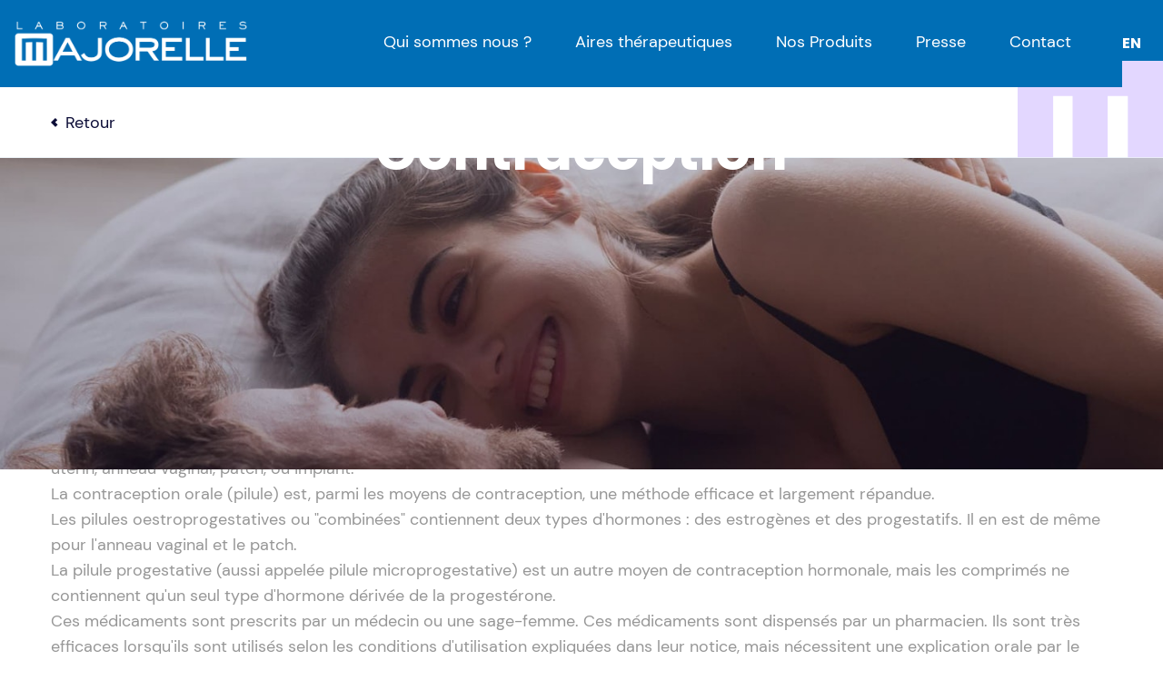

--- FILE ---
content_type: text/html; charset=UTF-8
request_url: https://laboratoires-majorelle.com/contraception
body_size: 10564
content:
<!doctype html>
<html data-n-head-ssr lang="en" itemscope itemtype="http://schema.org/WebPage" data-n-head="%7B%22lang%22:%7B%22ssr%22:%22en%22%7D,%22itemscope%22:%7B%22ssr%22:true%7D,%22itemtype%22:%7B%22ssr%22:%22http://schema.org/WebPage%22%7D%7D">
  <head>
    <title>Laboratoires Majorelle : La contraception féminine | Laboratoire Majorelle</title><meta data-n-head="ssr" charset="utf-8"><meta data-n-head="ssr" name="viewport" content="width=device-width,minimum-scale=1,maximum-scale=1,user-scalable=no"><meta data-n-head="ssr" name="format-detection" content="telephone=no"><meta data-n-head="ssr" charset="utf-8"><meta data-n-head="ssr" name="viewport" content="width=device-width,initial-scale=1"><meta data-n-head="ssr" data-hid="og:site_name" property="og:site_name" content="Laboratoire Majorelle"><meta data-n-head="ssr" data-hid="og:type" property="og:type" content="website"><meta data-n-head="ssr" data-hid="twitter:card" name="twitter:card" content="summary_large_image"><meta data-n-head="ssr" name="msapplication-TileColor" content="#E3D7FF"><meta data-n-head="ssr" name="theme-color" content="#006EB5"><meta data-n-head="ssr" data-hid="charset" charset="utf-8"><meta data-n-head="ssr" data-hid="mobile-web-app-capable" name="mobile-web-app-capable" content="yes"><meta data-n-head="ssr" data-hid="apple-mobile-web-app-title" name="apple-mobile-web-app-title" content="majorelle"><meta data-n-head="ssr" data-hid="description" name="description" content="Découvrez la principale expertise des Laboratoires Majorelle sur la conception féminine."><meta data-n-head="ssr" data-hid="itemprop_name" itemprop="name" content="Laboratoires Majorelle : La contraception féminine | Laboratoire Majorelle"><meta data-n-head="ssr" data-hid="itemprop_description" itemprop="description" content="Découvrez la principale expertise des Laboratoires Majorelle sur la conception féminine."><meta data-n-head="ssr" data-hid="og:url" property="og:url" content="https://www.laboratoires-majorelle.com/contraception"><meta data-n-head="ssr" data-hid="og:title" property="og:title" content="Laboratoires Majorelle : La contraception féminine | Laboratoire Majorelle"><meta data-n-head="ssr" data-hid="og:description" property="og:description" content="Découvrez la principale expertise des Laboratoires Majorelle sur la conception féminine."><meta data-n-head="ssr" data-hid="twitter:title" name="twitter:title" content="Laboratoires Majorelle : La contraception féminine | Laboratoire Majorelle"><meta data-n-head="ssr" data-hid="twitter:description" name="twitter:description" content="Découvrez la principale expertise des Laboratoires Majorelle sur la conception féminine."><link data-n-head="ssr" rel="icon" type="image/x-icon" href="/favicon.ico"><link data-n-head="ssr" rel="icon" type="image/x-icon" href="/favicon.ico"><link data-n-head="ssr" rel="apple-touch-icon" sizes="180x180" href="/apple-touch-icon.png"><link data-n-head="ssr" rel="icon" type="image/png" sizes="32x32" href="/favicon-32x32.png"><link data-n-head="ssr" rel="icon" type="image/png" sizes="16x16" href="/favicon-16x16.png"><link data-n-head="ssr" rel="mask-icon" href="/safari-pinned-tab.svg" color="#E3D7FF"><link data-n-head="ssr" data-hid="shortcut-icon" rel="shortcut icon" href="/_nuxt/icons/icon_64x64.f3f9f4.png"><link data-n-head="ssr" data-hid="apple-touch-icon" rel="apple-touch-icon" href="/_nuxt/icons/icon_512x512.f3f9f4.png" sizes="512x512"><link data-n-head="ssr" rel="manifest" href="/_nuxt/manifest.54092184.json" data-hid="manifest"><link data-n-head="ssr" rel="canonical" href="https://www.laboratoires-majorelle.com/contraception"><script data-n-head="ssr" data-hid="gtm-script">window._gtm_init||(window._gtm_init=1,function(t,e,n,a,o){t[n]=1==t[n]||"yes"==e[n]||1==e[n]||1==e.msDoNotTrack||t[a]&&t[a][o]&&t[a][o]()?1:0}(window,navigator,"doNotTrack","external","msTrackingProtectionEnabled"),function(a,o,i,g,m){a[m]={},a._gtm_inject=function(t){var e,n;a.doNotTrack||a[m][t]||(a[m][t]=1,a[g]=a[g]||[],a[g].push({"gtm.start":(new Date).getTime(),event:"gtm.js"}),e=o.getElementsByTagName(i)[0],(n=o.createElement(i)).async=!0,n.src="https://www.googletagmanager.com/gtm.js?id="+t,e.parentNode.insertBefore(n,e))},a._gtm_inject("G-9KS9E94SQX")}(window,document,"script","dataLayer","_gtm_ids"))</script><script data-n-head="ssr" data-hid="structuredData" type="application/ld+json">[{"@context":"http://schema.org","@type":"WebSite","url":"https://www.laboratoires-majorelle.com/contraception","name":"Laboratoires Majorelle : La contraception féminine","alternateName":"Laboratoire Majorelle"}]</script><link rel="modulepreload" href="/_nuxt/8b0620d.modern.js" as="script"><link rel="modulepreload" href="/_nuxt/b0cdfea.modern.js" as="script"><link rel="modulepreload" href="/_nuxt/870909d.modern.js" as="script"><link rel="modulepreload" href="/_nuxt/2da7302.modern.js" as="script"><link rel="modulepreload" href="/_nuxt/8ae3750.modern.js" as="script"><link rel="modulepreload" href="/_nuxt/d0fb501.modern.js" as="script"><link rel="modulepreload" href="/_nuxt/d7885c3.modern.js" as="script"><style data-vue-ssr-id="382a115c:0 ff830ea8:0 bd86306a:0 24654e14:0 4f7f25f2:0 01175ab0:0 bedbad4a:0 0232e3b8:0">/*! tailwindcss v3.1.6 | MIT License | https://tailwindcss.com*/*,::after,::before{box-sizing:border-box;border-width:0;border-style:solid;border-color:currentColor}::after,::before{--tw-content:''}html{line-height:1.5;-webkit-text-size-adjust:100%;-moz-tab-size:4;-o-tab-size:4;tab-size:4;font-family:Poppins,sans-serif}body{margin:0;line-height:inherit}hr{height:0;color:inherit;border-top-width:1px}abbr:where([title]){-webkit-text-decoration:underline dotted;text-decoration:underline dotted}h1,h2,h3,h4,h5,h6{font-size:inherit;font-weight:inherit}a{color:inherit;text-decoration:inherit}b,strong{font-weight:bolder}code,kbd,pre,samp{font-family:ui-monospace,SFMono-Regular,Menlo,Monaco,Consolas,"Liberation Mono","Courier New",monospace;font-size:1em}small{font-size:80%}sub,sup{font-size:75%;line-height:0;position:relative;vertical-align:baseline}sub{bottom:-.25em}sup{top:-.5em}table{text-indent:0;border-color:inherit;border-collapse:collapse}button,input,optgroup,select,textarea{font-family:inherit;font-size:100%;font-weight:inherit;line-height:inherit;color:inherit;margin:0;padding:0}button,select{text-transform:none}[type=button],[type=reset],[type=submit],button{-webkit-appearance:button;background-color:transparent;background-image:none}:-moz-focusring{outline:auto}:-moz-ui-invalid{box-shadow:none}progress{vertical-align:baseline}::-webkit-inner-spin-button,::-webkit-outer-spin-button{height:auto}[type=search]{-webkit-appearance:textfield;outline-offset:-2px}::-webkit-search-decoration{-webkit-appearance:none}::-webkit-file-upload-button{-webkit-appearance:button;font:inherit}summary{display:list-item}blockquote,dd,dl,figure,h1,h2,h3,h4,h5,h6,hr,p,pre{margin:0}fieldset{margin:0;padding:0}legend{padding:0}menu,ol,ul{list-style:none;margin:0;padding:0}textarea{resize:vertical}input::-moz-placeholder,textarea::-moz-placeholder{opacity:1;color:#9ca3af}input::placeholder,textarea::placeholder{opacity:1;color:#9ca3af}[role=button],button{cursor:pointer}:disabled{cursor:default}audio,canvas,embed,iframe,img,object,svg,video{display:block;vertical-align:middle}img,video{max-width:100%;height:auto}img,video{width:100%;height:auto}.component{padding-left:.75rem;padding-right:.75rem}.cta{display:inline-block;border-radius:9999px;--tw-bg-opacity:1;background-color:rgb(13 14 56 / var(--tw-bg-opacity));padding-top:1rem;padding-bottom:1rem;padding-left:1.5rem;padding-right:1.5rem;font-size:1.25rem;line-height:1.75rem;--tw-text-opacity:1;color:rgb(255 255 255 / var(--tw-text-opacity));text-decoration-line:none}.cta:hover{--tw-bg-opacity:1;background-color:rgb(227 215 255 / var(--tw-bg-opacity));--tw-text-opacity:1;color:rgb(13 14 56 / var(--tw-text-opacity));opacity:1}.cta-light{--tw-bg-opacity:1;background-color:rgb(255 255 255 / var(--tw-bg-opacity));--tw-text-opacity:1;color:rgb(13 14 56 / var(--tw-text-opacity))}.cta-light:hover{--tw-bg-opacity:1;background-color:rgb(227 215 255 / var(--tw-bg-opacity));--tw-text-opacity:1;color:rgb(13 14 56 / var(--tw-text-opacity));opacity:1}h1 strong{--tw-text-opacity:1;color:rgb(71 212 255 / var(--tw-text-opacity))}a{text-decoration:underline;text-underline-offset:5px}a:hover{opacity:.6}a.logo:hover{opacity:1}*,::after,::before{--tw-border-spacing-x:0;--tw-border-spacing-y:0;--tw-translate-x:0;--tw-translate-y:0;--tw-rotate:0;--tw-skew-x:0;--tw-skew-y:0;--tw-scale-x:1;--tw-scale-y:1;--tw-scroll-snap-strictness:proximity;--tw-ring-offset-width:0px;--tw-ring-offset-color:#fff;--tw-ring-color:rgb(59 130 246 / 0.5);--tw-ring-offset-shadow:0 0 #0000;--tw-ring-shadow:0 0 #0000;--tw-shadow:0 0 #0000;--tw-shadow-colored:0 0 #0000}::backdrop{--tw-border-spacing-x:0;--tw-border-spacing-y:0;--tw-translate-x:0;--tw-translate-y:0;--tw-rotate:0;--tw-skew-x:0;--tw-skew-y:0;--tw-scale-x:1;--tw-scale-y:1;--tw-scroll-snap-strictness:proximity;--tw-ring-offset-width:0px;--tw-ring-offset-color:#fff;--tw-ring-color:rgb(59 130 246 / 0.5);--tw-ring-offset-shadow:0 0 #0000;--tw-ring-shadow:0 0 #0000;--tw-shadow:0 0 #0000;--tw-shadow-colored:0 0 #0000}.static{position:static}.fixed{position:fixed}.absolute{position:absolute}.relative{position:relative}.top-24{top:6rem}.left-0{left:0}.top-14{top:3.5rem}.top-0{top:0}.bottom-0{bottom:0}.right-0{right:0}.top-2\/4{top:50%}.left-2\/4{left:50%}.z-10{z-index:10}.z-20{z-index:20}.z-30{z-index:30}.m-4{margin:1rem}.mx-auto{margin-left:auto;margin-right:auto}.my-2{margin-top:.5rem;margin-bottom:.5rem}.my-8{margin-top:2rem;margin-bottom:2rem}.my-4{margin-top:1rem;margin-bottom:1rem}.mx-2{margin-left:.5rem;margin-right:.5rem}.mt-8{margin-top:2rem}.mr-4{margin-right:1rem}.mb-16{margin-bottom:4rem}.mt-2{margin-top:.5rem}.mr-6{margin-right:1.5rem}.mb-4{margin-bottom:1rem}.mt-3{margin-top:.75rem}.mt-7{margin-top:1.75rem}.mb-8{margin-bottom:2rem}.mr-1{margin-right:.25rem}.mb-6{margin-bottom:1.5rem}.mr-10{margin-right:2.5rem}.ml-10{margin-left:2.5rem}.ml-2{margin-left:.5rem}.mb-12{margin-bottom:3rem}.mt-4{margin-top:1rem}.mb-3{margin-bottom:.75rem}.block{display:block}.flex{display:flex}.inline-flex{display:inline-flex}.grid{display:grid}.hidden{display:none}.aspect-\[350\/376\]{aspect-ratio:350/376}.aspect-\[375\/576\]{aspect-ratio:375/576}.aspect-\[1\/1\]{aspect-ratio:1/1}.aspect-\[350\/199\]{aspect-ratio:350/199}.h-14{height:3.5rem}.h-full{height:100%}.h-screen{height:100vh}.h-\[500px\]{height:500px}.h-auto{height:auto}.w-48{width:12rem}.w-full{width:100%}.w-32{width:8rem}.w-40{width:10rem}.w-5\/6{width:83.333333%}.max-w-2xl{max-width:42rem}.max-w-xl{max-width:36rem}.max-w-sm{max-width:24rem}.basis-full{flex-basis:100%}.-translate-y-2\/4{--tw-translate-y:-50%;transform:translate(var(--tw-translate-x),var(--tw-translate-y)) rotate(var(--tw-rotate)) skewX(var(--tw-skew-x)) skewY(var(--tw-skew-y)) scaleX(var(--tw-scale-x)) scaleY(var(--tw-scale-y))}.-translate-x-2\/4{--tw-translate-x:-50%;transform:translate(var(--tw-translate-x),var(--tw-translate-y)) rotate(var(--tw-rotate)) skewX(var(--tw-skew-x)) skewY(var(--tw-skew-y)) scaleX(var(--tw-scale-x)) scaleY(var(--tw-scale-y))}.transform{transform:translate(var(--tw-translate-x),var(--tw-translate-y)) rotate(var(--tw-rotate)) skewX(var(--tw-skew-x)) skewY(var(--tw-skew-y)) scaleX(var(--tw-scale-x)) scaleY(var(--tw-scale-y))}.cursor-pointer{cursor:pointer}.resize{resize:both}.grid-cols-1{grid-template-columns:repeat(1,minmax(0,1fr))}.grid-cols-2{grid-template-columns:repeat(2,minmax(0,1fr))}.grid-cols-3{grid-template-columns:repeat(3,minmax(0,1fr))}.flex-row{flex-direction:row}.flex-row-reverse{flex-direction:row-reverse}.flex-col{flex-direction:column}.items-center{align-items:center}.justify-end{justify-content:flex-end}.justify-center{justify-content:center}.justify-between{justify-content:space-between}.gap-12{gap:3rem}.gap-8{gap:2rem}.space-x-2>:not([hidden])~:not([hidden]){--tw-space-x-reverse:0;margin-right:calc(.5rem * var(--tw-space-x-reverse));margin-left:calc(.5rem * calc(1 - var(--tw-space-x-reverse)))}.space-x-4>:not([hidden])~:not([hidden]){--tw-space-x-reverse:0;margin-right:calc(1rem * var(--tw-space-x-reverse));margin-left:calc(1rem * calc(1 - var(--tw-space-x-reverse)))}.self-end{align-self:flex-end}.self-center{align-self:center}.overflow-auto{overflow:auto}.overflow-x-auto{overflow-x:auto}.overflow-x-hidden{overflow-x:hidden}.whitespace-nowrap{white-space:nowrap}.whitespace-pre-wrap{white-space:pre-wrap}.break-words{overflow-wrap:break-word}.border{border-width:1px}.border-0{border-width:0}.border-t{border-top-width:1px}.border-b{border-bottom-width:1px}.border-b-4{border-bottom-width:4px}.border-solid{border-style:solid}.border-blue-majorelle{--tw-border-opacity:1;border-color:rgb(0 110 181 / var(--tw-border-opacity))}.border-blue-light{--tw-border-opacity:1;border-color:rgb(237 243 248 / var(--tw-border-opacity))}.border-grey{--tw-border-opacity:1;border-color:rgb(151 151 151 / var(--tw-border-opacity))}.border-b-blue-light{--tw-border-opacity:1;border-bottom-color:rgb(237 243 248 / var(--tw-border-opacity))}.border-b-blue-majorelle{--tw-border-opacity:1;border-bottom-color:rgb(0 110 181 / var(--tw-border-opacity))}.bg-blue-majorelle{--tw-bg-opacity:1;background-color:rgb(0 110 181 / var(--tw-bg-opacity))}.bg-black{--tw-bg-opacity:1;background-color:rgb(0 0 0 / var(--tw-bg-opacity))}.bg-white{--tw-bg-opacity:1;background-color:rgb(255 255 255 / var(--tw-bg-opacity))}.bg-blue-light{--tw-bg-opacity:1;background-color:rgb(237 243 248 / var(--tw-bg-opacity))}.bg-blue-dark{--tw-bg-opacity:1;background-color:rgb(13 14 56 / var(--tw-bg-opacity))}.bg-beige{--tw-bg-opacity:1;background-color:rgb(248 244 227 / var(--tw-bg-opacity))}.bg-cover{background-size:cover}.fill-grey{fill:#979797}.fill-blue-majorelle{fill:#006eb5}.fill-blue-crayola{fill:#47d4ff}.fill-lavender{fill:#e3d7ff}.fill-beige{fill:#f8f4e3}.p-4{padding:1rem}.p-12{padding:3rem}.p-3{padding:.75rem}.p-2{padding:.5rem}.py-2{padding-top:.5rem;padding-bottom:.5rem}.px-4{padding-left:1rem;padding-right:1rem}.py-4{padding-top:1rem;padding-bottom:1rem}.py-16{padding-top:4rem;padding-bottom:4rem}.px-3{padding-left:.75rem;padding-right:.75rem}.py-14{padding-top:3.5rem;padding-bottom:3.5rem}.py-6{padding-top:1.5rem;padding-bottom:1.5rem}.pt-10{padding-top:2.5rem}.pb-6{padding-bottom:1.5rem}.pb-3{padding-bottom:.75rem}.pt-12{padding-top:3rem}.pb-12{padding-bottom:3rem}.pb-8{padding-bottom:2rem}.pt-14{padding-top:3.5rem}.pb-4{padding-bottom:1rem}.text-left{text-align:left}.text-center{text-align:center}.font-body{font-family:DM Sans,sans-serif}.text-2xl{font-size:1.5rem;line-height:2rem}.text-lg{font-size:1.125rem;line-height:1.75rem}.text-xl{font-size:1.25rem;line-height:1.75rem}.text-4xl{font-size:2.25rem;line-height:2.5rem}.text-5xl{font-size:3rem;line-height:1}.text-3xl{font-size:1.875rem;line-height:2.25rem}.text-8xl{font-size:6rem;line-height:1}.text-base{font-size:1rem;line-height:1.5rem}.font-bold{font-weight:700}.font-semibold{font-weight:600}.uppercase{text-transform:uppercase}.text-blue-majorelle{--tw-text-opacity:1;color:rgb(0 110 181 / var(--tw-text-opacity))}.text-grey{--tw-text-opacity:1;color:rgb(151 151 151 / var(--tw-text-opacity))}.text-white{--tw-text-opacity:1;color:rgb(255 255 255 / var(--tw-text-opacity))}.text-blue-dark{--tw-text-opacity:1;color:rgb(13 14 56 / var(--tw-text-opacity))}.text-blue-crayola{--tw-text-opacity:1;color:rgb(71 212 255 / var(--tw-text-opacity))}.text-beige{--tw-text-opacity:1;color:rgb(248 244 227 / var(--tw-text-opacity))}.text-lavender{--tw-text-opacity:1;color:rgb(227 215 255 / var(--tw-text-opacity))}.underline{text-decoration-line:underline}.no-underline{text-decoration-line:none}.antialiased{-webkit-font-smoothing:antialiased;-moz-osx-font-smoothing:grayscale}.opacity-60{opacity:.6}.transition{transition-property:color,background-color,border-color,text-decoration-color,fill,stroke,opacity,box-shadow,transform,filter,-webkit-backdrop-filter;transition-property:color,background-color,border-color,text-decoration-color,fill,stroke,opacity,box-shadow,transform,filter,backdrop-filter;transition-property:color,background-color,border-color,text-decoration-color,fill,stroke,opacity,box-shadow,transform,filter,backdrop-filter,-webkit-backdrop-filter;transition-timing-function:cubic-bezier(.4,0,.2,1);transition-duration:150ms}.VueCarousel{margin:0 0 0 -.5rem}.VueCarousel-navigation{position:absolute;left:3.5rem;top:-2rem}@media (min-width:768px){.VueCarousel-navigation{left:auto;right:3.5rem;top:-7rem}}.VueCarousel-navigation-button{border-radius:100%;width:40px;height:40px;border:1px solid #0d0e38!important;font-size:23px;font-weight:700;line-height:1px}.people .VueCarousel-navigation-button{border-radius:100%;width:40px;height:40px;font-size:23px;font-weight:700;line-height:1px;color:#0d0e38;border:1px solid #fff!important;background-color:#fff}.VueCarousel-navigation-button:hover{background-color:#0d0e38!important;color:#fff!important}.VueCarousel-navigation-prev{margin-left:-10px;background-repeat:no-repeat;background-position:50%;background-image:url(/back-dark.svg)}.VueCarousel-navigation-prev.VueCarousel-navigation--disabled:hover,.VueCarousel-navigation-prev:hover{background-image:url(/back-light.svg)}.VueCarousel-navigation-next{background-repeat:no-repeat;background-position:50%;background-image:url(/forward-dark.svg)}.VueCarousel-navigation-next.VueCarousel-navigation--disabled:hover,.VueCarousel-navigation-next:hover{background-image:url(/forward-light.svg)}.VueCarousel-navigation--disabled{opacity:.1}.VueCarousel-navigation--disabled:hover{color:#0d0e38!important}.people .VueCarousel-navigation--disabled:hover{background-color:#fff;color:#0d0e38}.placeholder\:font-body::-moz-placeholder{font-family:DM Sans,sans-serif}.placeholder\:font-body::placeholder{font-family:DM Sans,sans-serif}.placeholder\:text-grey::-moz-placeholder{--tw-text-opacity:1;color:rgb(151 151 151 / var(--tw-text-opacity))}.placeholder\:text-grey::placeholder{--tw-text-opacity:1;color:rgb(151 151 151 / var(--tw-text-opacity))}.focus\:border-blue-majorelle:focus{--tw-border-opacity:1;border-color:rgb(0 110 181 / var(--tw-border-opacity))}.focus\:border-b-blue-majorelle:focus{--tw-border-opacity:1;border-bottom-color:rgb(0 110 181 / var(--tw-border-opacity))}.focus\:outline-none:focus{outline:2px solid transparent;outline-offset:2px}@media (min-width:768px){.md\:absolute{position:absolute}.md\:top-2\/4{top:50%}.md\:left-8{left:2rem}.md\:top-0{top:0}.md\:m-0{margin:0}.md\:mr-10{margin-right:2.5rem}.md\:ml-10{margin-left:2.5rem}.md\:mt-10{margin-top:2.5rem}.md\:mr-8{margin-right:2rem}.md\:mb-8{margin-bottom:2rem}.md\:mt-0{margin-top:0}.md\:mb-0{margin-bottom:0}.md\:block{display:block}.md\:hidden{display:none}.md\:aspect-\[1440\/775\]{aspect-ratio:1440/775}.md\:aspect-\[686\/500\]{aspect-ratio:686/500}.md\:aspect-\[1440\/386\]{aspect-ratio:1440/386}.md\:w-2\/3{width:66.666667%}.md\:w-6\/12{width:50%}.md\:w-\[291px\]{width:291px}.md\:w-\[319px\]{width:319px}.md\:max-w-3xl{max-width:48rem}.md\:-translate-y-2\/4{--tw-translate-y:-50%;transform:translate(var(--tw-translate-x),var(--tw-translate-y)) rotate(var(--tw-rotate)) skewX(var(--tw-skew-x)) skewY(var(--tw-skew-y)) scaleX(var(--tw-scale-x)) scaleY(var(--tw-scale-y))}.md\:grid-cols-2{grid-template-columns:repeat(2,minmax(0,1fr))}.md\:grid-cols-3{grid-template-columns:repeat(3,minmax(0,1fr))}.md\:flex-row{flex-direction:row}.md\:flex-row-reverse{flex-direction:row-reverse}.md\:gap-8{gap:2rem}.md\:border-none{border-style:none}.md\:p-0{padding:0}.md\:p-14{padding:3.5rem}.md\:p-12{padding:3rem}.md\:px-14{padding-left:3.5rem;padding-right:3.5rem}.md\:px-20{padding-left:5rem;padding-right:5rem}.md\:px-12{padding-left:3rem;padding-right:3rem}.md\:pt-4{padding-top:1rem}.md\:pt-20{padding-top:5rem}.md\:pb-12{padding-bottom:3rem}.md\:pb-8{padding-bottom:2rem}.md\:pt-10{padding-top:2.5rem}.md\:pb-0{padding-bottom:0}.md\:pt-16{padding-top:4rem}.md\:text-center{text-align:center}.md\:text-6xl{font-size:3.75rem;line-height:1}.md\:text-4xl{font-size:2.25rem;line-height:2.5rem}.md\:text-2xl{font-size:1.5rem;line-height:2rem}.md\:text-xl{font-size:1.25rem;line-height:1.75rem}}@media (min-width:1280px){.xl\:static{position:static}.xl\:top-24{top:6rem}.xl\:mx-auto{margin-left:auto;margin-right:auto}.xl\:mr-2{margin-right:.5rem}.xl\:mt-9{margin-top:2.25rem}.xl\:mr-8{margin-right:2rem}.xl\:block{display:block}.xl\:flex{display:flex}.xl\:hidden{display:none}.xl\:h-24{height:6rem}.xl\:h-auto{height:auto}.xl\:w-64{width:16rem}.xl\:cursor-default{cursor:default}.xl\:flex-row-reverse{flex-direction:row-reverse}.xl\:space-x-0>:not([hidden])~:not([hidden]){--tw-space-x-reverse:0;margin-right:calc(0px * var(--tw-space-x-reverse));margin-left:calc(0px * calc(1 - var(--tw-space-x-reverse)))}.xl\:border-none{border-style:none}.xl\:bg-blue-majorelle{--tw-bg-opacity:1;background-color:rgb(0 110 181 / var(--tw-bg-opacity))}.xl\:bg-white{--tw-bg-opacity:1;background-color:rgb(255 255 255 / var(--tw-bg-opacity))}.xl\:p-0{padding:0}.xl\:px-6{padding-left:1.5rem;padding-right:1.5rem}.xl\:pt-8{padding-top:2rem}.xl\:font-body{font-family:DM Sans,sans-serif}.xl\:text-\[18px\]{font-size:18px}.xl\:text-white{--tw-text-opacity:1;color:rgb(255 255 255 / var(--tw-text-opacity))}.xl\:text-blue-dark{--tw-text-opacity:1;color:rgb(13 14 56 / var(--tw-text-opacity))}.xl\:hover\:bg-white:hover{--tw-bg-opacity:1;background-color:rgb(255 255 255 / var(--tw-bg-opacity))}.xl\:hover\:text-blue-majorelle:hover{--tw-text-opacity:1;color:rgb(0 110 181 / var(--tw-text-opacity))}.xl\:hover\:opacity-100:hover{opacity:1}}@font-face{font-family:"DM Sans";font-style:normal;font-weight:400;font-display:swap;src:url(/_nuxt/fonts/DM_Sans-400-latin-ext1.46f8e89.woff2) format("woff2");unicode-range:u+0100-024f,u+0259,u+1e??,u+2020,u+20a0-20ab,u+20ad-20cf,u+2113,u+2c60-2c7f,u+a720-a7ff}@font-face{font-family:"DM Sans";font-style:normal;font-weight:400;font-display:swap;src:url(/_nuxt/fonts/DM_Sans-400-latin2.71edbde.woff2) format("woff2");unicode-range:u+00??,u+0131,u+0152-0153,u+02bb-02bc,u+02c6,u+02da,u+02dc,u+2000-206f,u+2074,u+20ac,u+2122,u+2191,u+2193,u+2212,u+2215,u+feff,u+fffd}@font-face{font-family:Poppins;font-style:normal;font-weight:700;font-display:swap;src:url(/_nuxt/fonts/Poppins-700-devanagari3.349ed9f.woff2) format("woff2");unicode-range:u+0900-097f,u+1cd0-1cf6,u+1cf8-1cf9,u+200c-200d,u+20a8,u+20b9,u+25cc,u+a830-a839,u+a8e0-a8fb}@font-face{font-family:Poppins;font-style:normal;font-weight:700;font-display:swap;src:url(/_nuxt/fonts/Poppins-700-latin-ext4.63d2a69.woff2) format("woff2");unicode-range:u+0100-024f,u+0259,u+1e??,u+2020,u+20a0-20ab,u+20ad-20cf,u+2113,u+2c60-2c7f,u+a720-a7ff}@font-face{font-family:Poppins;font-style:normal;font-weight:700;font-display:swap;src:url(/_nuxt/fonts/Poppins-700-latin5.d86662f.woff2) format("woff2");unicode-range:u+00??,u+0131,u+0152-0153,u+02bb-02bc,u+02c6,u+02da,u+02dc,u+2000-206f,u+2074,u+20ac,u+2122,u+2191,u+2193,u+2212,u+2215,u+feff,u+fffd}.nuxt-progress{position:fixed;top:0;left:0;right:0;height:2px;width:0;opacity:1;transition:width .1s,opacity .4s;background-color:#006eb5;z-index:999999}.nuxt-progress.nuxt-progress-notransition{transition:none}.nuxt-progress-failed{background-color:red}body{overflow-x:hidden;-webkit-font-smoothing:antialiased;-moz-osx-font-smoothing:grayscale}.subpanel{transform:translateX(100%);transition:all .5s ease}.subpanel.active{transform:translateX(0);transition:all .5s ease}@media (min-width:1200px){@media (min-width:1280px){.main-link.active a,.main-link.active span{--tw-bg-opacity:1;background-color:rgb(255 255 255 / var(--tw-bg-opacity));--tw-text-opacity:1;color:rgb(0 110 181 / var(--tw-text-opacity))}}.subpanel{transform:translateX(0);display:none}.subpanel.active{transform:translateX(0);display:block}}.header-image:after{content:"";position:absolute;left:0;top:0;width:100%;height:100%}p a{text-decoration:underline}.listing-item:last-child{margin:0;border-width:0}</style><link rel="preload" href="/_nuxt/static/1764593727/contraception/state.js" as="script"><link rel="preload" href="/_nuxt/static/1764593727/contraception/payload.js" as="script"><link rel="preload" href="/_nuxt/static/1764593727/manifest.js" as="script">
  </head>
  <body>
    <noscript data-n-head="ssr" data-hid="gtm-noscript" data-pbody="true"><iframe src="https://www.googletagmanager.com/ns.html?id=G-9KS9E94SQX&" height="0" width="0" style="display:none;visibility:hidden" title="gtm"></iframe></noscript><div data-server-rendered="true" id="__nuxt"><!----><div id="__layout"><div><header class="h-14 xl:h-24 w-full bg-blue-majorelle"><div class="flex justify-between mx-auto px-4 h-14 xl:h-24 items-center" style="max-width:1440px"><a href="/" class="self-center logo nuxt-link-active"><img src="/_nuxt/image/550c03.png" class="w-32 xl:w-64"></a> <div class="flex xl:flex-row-reverse"><div class="flex"><p class="mt-2 mr-6 xl:mr-2 xl:mt-9"><a href="/en-gb/contraception" class="text-white items-center uppercase no-underline">
            en
          </a></p> <button class="xl:hidden"><svg width="30" height="30" viewBox="0 0 30 30" fill="none"><circle cx="15" cy="15" r="15" fill="white"></circle> <rect x="9" y="11" width="12" height="2" fill="#0D0E38"></rect> <rect x="9" y="17" width="12" height="2" fill="#0D0E38"></rect></svg></button></div> <!----> <nav class="absolute xl:static w-full top-14 bg-white xl:bg-blue-majorelle p-4 xl:p-0 z-20 left-0 h-screen xl:h-auto" style="display:none"><ul class="xl:flex xl:mr-8"><li class="border-b border-blue-light xl:border-none flex justify-between items-center xl:block"><div class="basis-full xl:h-24 main-link"><span class="text-lg cursor-pointer p-4 block xl:h-24 xl:px-6 xl:font-body xl:text-white xl:pt-8 xl:hover:bg-white xl:hover:text-blue-majorelle">Qui sommes nous ?</span></div> <span class="xl:hidden"><svg width="11" height="15" viewBox="0 0 11 15"><path fill-rule="evenodd" clip-rule="evenodd" d="M10.9004 7.16797L3.82932 14.239L0.578256 10.988L4.11379 7.45244L0.293789 3.63243L3.82932 0.0969005L10.9004 7.16797Z" fill="#0D0E38"></path></svg></span> <div id="YnoXIxEAACAAVKmL" class="subpanel w-full absolute top-0 xl:top-24 left-0 bg-white h-[500px] overflow-auto z-30 p-4 xl:hidden"><div class="xl:mx-auto bg-white" style="max-width:1440px"><div class="xl:hidden font-body flex xl:space-x-0 space-x-2 xl:text-[18px] py-4 xl:border-none border-b border-b-blue-light mb-4 items-center cursor-pointer xl:cursor-default"><svg width="8" height="10" viewBox="0 0 8 10" fill="none" class="xl:hidden"><path fill-rule="evenodd" clip-rule="evenodd" d="M2.17032e-07 4.94922L4.94975 -0.000528216L7.22549 2.27522L4.75062 4.75009L7.42462 7.42409L4.94975 9.89897L2.17032e-07 4.94922Z" fill="#0D0E38"></path></svg><span>Qui sommes nous ?</span></div> <ul><li><a href="/le-laboratoire-majorelle" class="block no-underline mt-7 text-2xl xl:font-body xl:text-[18px] xl:text-blue-dark">
                      Les Laboratoires Majorelle
                    </a></li><li><a href="/nos-engagements" class="block no-underline mt-7 text-2xl xl:font-body xl:text-[18px] xl:text-blue-dark">
                      Nos engagements
                    </a></li><li><a href="/nos-valeurs" class="block no-underline mt-7 text-2xl xl:font-body xl:text-[18px] xl:text-blue-dark">
                      Nos valeurs
                    </a></li><li><a href="/nous-rejoindre" class="block no-underline mt-7 text-2xl xl:font-body xl:text-[18px] xl:text-blue-dark">
                      Nous rejoindre
                    </a></li></ul></div></div></li><li class="border-b border-blue-light xl:border-none flex justify-between items-center xl:block"><div class="basis-full xl:h-24 main-link"><span class="text-lg cursor-pointer p-4 block xl:h-24 xl:px-6 xl:font-body xl:text-white xl:pt-8 xl:hover:bg-white xl:hover:text-blue-majorelle">Aires thérapeutiques</span></div> <span class="xl:hidden"><svg width="11" height="15" viewBox="0 0 11 15"><path fill-rule="evenodd" clip-rule="evenodd" d="M10.9004 7.16797L3.82932 14.239L0.578256 10.988L4.11379 7.45244L0.293789 3.63243L3.82932 0.0969005L10.9004 7.16797Z" fill="#0D0E38"></path></svg></span> <div id="YnoYKhEAAB8AVK3N" class="subpanel w-full absolute top-0 xl:top-24 left-0 bg-white h-[500px] overflow-auto z-30 p-4 xl:hidden"><div class="xl:mx-auto bg-white" style="max-width:1440px"><div class="xl:hidden font-body flex xl:space-x-0 space-x-2 xl:text-[18px] py-4 xl:border-none border-b border-b-blue-light mb-4 items-center cursor-pointer xl:cursor-default"><svg width="8" height="10" viewBox="0 0 8 10" fill="none" class="xl:hidden"><path fill-rule="evenodd" clip-rule="evenodd" d="M2.17032e-07 4.94922L4.94975 -0.000528216L7.22549 2.27522L4.75062 4.75009L7.42462 7.42409L4.94975 9.89897L2.17032e-07 4.94922Z" fill="#0D0E38"></path></svg><span>Aires thérapeutiques</span></div> <ul><li><a href="/aires-therapeutiques" class="block no-underline mt-7 text-2xl xl:font-body xl:text-[18px] xl:text-blue-dark">
                      Aires thérapeutiques
                    </a></li><li><a href="/gynecologie" class="block no-underline text-xl font-body text-grey mt-3">
                      Gynécologie
                    </a></li><li><a href="/urologie" class="block no-underline text-xl font-body text-grey mt-3">
                      Urologie
                    </a></li><li><a href="/infectiologie" class="block no-underline text-xl font-body text-grey mt-3">
                      Infectiologie
                    </a></li><li><a href="/bien-etre" class="block no-underline text-xl font-body text-grey mt-3">
                      Bien-être
                    </a></li></ul></div></div></li><li class="border-b border-blue-light xl:border-none flex justify-between items-center xl:block"><div class="basis-full xl:h-24 main-link"><span class="text-lg cursor-pointer p-4 block xl:h-24 xl:px-6 xl:font-body xl:text-white xl:pt-8 xl:hover:bg-white xl:hover:text-blue-majorelle">Nos Produits</span></div> <span class="xl:hidden"><svg width="11" height="15" viewBox="0 0 11 15"><path fill-rule="evenodd" clip-rule="evenodd" d="M10.9004 7.16797L3.82932 14.239L0.578256 10.988L4.11379 7.45244L0.293789 3.63243L3.82932 0.0969005L10.9004 7.16797Z" fill="#0D0E38"></path></svg></span> <div id="YnoZexEAAB8AVLO9" class="subpanel w-full absolute top-0 xl:top-24 left-0 bg-white h-[500px] overflow-auto z-30 p-4 xl:hidden"><div class="xl:mx-auto bg-white" style="max-width:1440px"><div class="xl:hidden font-body flex xl:space-x-0 space-x-2 xl:text-[18px] py-4 xl:border-none border-b border-b-blue-light mb-4 items-center cursor-pointer xl:cursor-default"><svg width="8" height="10" viewBox="0 0 8 10" fill="none" class="xl:hidden"><path fill-rule="evenodd" clip-rule="evenodd" d="M2.17032e-07 4.94922L4.94975 -0.000528216L7.22549 2.27522L4.75062 4.75009L7.42462 7.42409L4.94975 9.89897L2.17032e-07 4.94922Z" fill="#0D0E38"></path></svg><span>Nos Produits</span></div> <ul><li><a href="/sante-familiale" class="block no-underline mt-7 text-2xl xl:font-body xl:text-[18px] xl:text-blue-dark">
                      Santé Familiale
                    </a></li><li><a href="/assanis" class="block no-underline text-xl font-body text-grey mt-3">
                      Assanis
                    </a></li><li><a href="/carmex" class="block no-underline text-xl font-body text-grey mt-3">
                      Carmex
                    </a></li><li><a href="/eden-gen" class="block no-underline text-xl font-body text-grey mt-3">
                      EDEN Gen
                    </a></li><li><a href="/maternov" class="block no-underline text-xl font-body text-grey mt-3">
                      Maternov
                    </a></li><li><a href="/nos-specialites-pharmaceutiques" class="block no-underline mt-7 text-2xl xl:font-body xl:text-[18px] xl:text-blue-dark">
                      Nos spécialités pharmaceutiques
                    </a></li><li><a href="/nos-dispositifs-medicaux" class="block no-underline mt-7 text-2xl xl:font-body xl:text-[18px] xl:text-blue-dark">
                      Nos dispositifs médicaux
                    </a></li></ul></div></div></li><li class="border-b border-blue-light xl:border-none flex justify-between items-center xl:block"><div class="basis-full xl:h-24 main-link"><a href="/presse" class="no-underline text-lg cursor-pointer p-4 block xl:h-24 xl:px-6 xl:font-body xl:text-white xl:pt-8 xl:hover:bg-white xl:hover:text-blue-majorelle xl:hover:opacity-100">
                Presse
              </a></div> <span class="xl:hidden"><svg width="11" height="15" viewBox="0 0 11 15"><path fill-rule="evenodd" clip-rule="evenodd" d="M10.9004 7.16797L3.82932 14.239L0.578256 10.988L4.11379 7.45244L0.293789 3.63243L3.82932 0.0969005L10.9004 7.16797Z" fill="#0D0E38"></path></svg></span> <!----></li><li class="border-b border-blue-light xl:border-none flex justify-between items-center xl:block"><div class="basis-full xl:h-24 main-link"><a href="/contact" class="no-underline text-lg cursor-pointer p-4 block xl:h-24 xl:px-6 xl:font-body xl:text-white xl:pt-8 xl:hover:bg-white xl:hover:text-blue-majorelle xl:hover:opacity-100">
                Contact
              </a></div> <span class="xl:hidden"><svg width="11" height="15" viewBox="0 0 11 15"><path fill-rule="evenodd" clip-rule="evenodd" d="M10.9004 7.16797L3.82932 14.239L0.578256 10.988L4.11379 7.45244L0.293789 3.63243L3.82932 0.0969005L10.9004 7.16797Z" fill="#0D0E38"></path></svg></span> <!----></li></ul></nav></div></div></header> <main class="mx-auto text-lg" style="max-width:1440px"><div><div class="comonent-retour px-3 md:px-14 py-6 border-b border-b-blue-light"><p><a href="/gynecologie" class="inline-flex font-body items-center space-x-2 text-blue-dark no-underline"><svg width="8" height="10" viewBox="0 0 8 10" fill="none"><path fill-rule="evenodd" clip-rule="evenodd" d="M2.17032e-07 4.94922L4.94975 -0.000528216L7.22549 2.27522L4.75062 4.75009L7.42462 7.42409L4.94975 9.89897L2.17032e-07 4.94922Z" fill="#0D0E38"></path></svg> <span>Retour</span></a></p></div><div class="component-header bg-blue-majorelle aspect-[375/576] md:aspect-[1440/386] relative"><div class="aspect-[375/576] md:aspect-[1440/386] absolute w-full header-image"><img src="https://images.prismic.io/majorelle/6dd966a4-c2fc-4f6e-868e-1ae7209f465f_header_contraception_1920x1920.jpg?w=375&h=576&fit=crop" width="375" height="576" class="md:hidden"> <img src="https://images.prismic.io/majorelle/6dd966a4-c2fc-4f6e-868e-1ae7209f465f_header_contraception_1920x1920.jpg?w=1440&h=386&fit=crop" width="1440" height="386" class="hidden md:block absolute w-full bg-cover"></div> <div class="absolute bottom-0 right-0 w-40"><img src="https://majorelle.cdn.prismic.io/majorelle/e4c8b5a9-32ef-400e-a357-050a0192cfc4_majorelle-lila.svg" alt=""></div> <article class="md:text-center absolute w-5/6 top-2/4 -translate-y-2/4 left-2/4 -translate-x-2/4"><div class="text-white text-5xl md:text-6xl mb-4"><h1>Contraception</h1></div> <div class="text-white text-3xl"></div> <div class="text-white font-body"><p></p></div></article></div><div class="component-card"><!----> <!----> <!----> <div class="component-card-push p-3 py-16 md:p-14 md:pt-20 md:pb-12 bg-white"><div class="text-5xl mb-4 md:text-6xl break-words text-blue-dark"><h2></h2></div> <div class="text-4xl mb-6 break-words text-blue-dark"><h2>En quelques mots</h2></div> <div class="text-3xl mb-4 break-words text-blue-majorelle"><h3></h3></div> <div class="font-body mb-4 text-grey"><p>L'accès des femmes à la contraception a transformé leur vie et leur a permis des progrès sociétaux considérables. Malgré ces progrès, le très grand nombre de grossesses non désirées et d'interruptions volontaires de grossesse rend indispensable le renforcement de l'offre contraceptive.</p><p>Chez la femme en âge de procréer, le choix d'une contraception doit prendre en compte, outre ses souhaits, l'évolution de sa situation personnelle, la baisse progressive de la fertilité, l'augmentation des facteurs de risque vasculaire et l'évolution des contre-indications.</p><p>La contraception orale devance de loin les autres méthodes : dispositifs intra utérin, ou les autres méthodes hormonales : système intra utérin, anneau vaginal, patch, ou implant.</p><p>La contraception orale (pilule) est, parmi les moyens de contraception, une méthode efficace et largement répandue.</p><p>Les pilules oestroprogestatives ou "combinées" contiennent deux types d'hormones : des estrogènes et des progestatifs. Il en est de même pour l'anneau vaginal et le patch.</p><p>La pilule progestative (aussi appelée pilule microprogestative) est un autre moyen de contraception hormonale, mais les comprimés ne contiennent qu'un seul type d'hormone dérivée de la progestérone.</p><p>Ces médicaments sont prescrits par un médecin ou une sage-femme. Ces médicaments sont dispensés par un pharmacien. Ils sont très efficaces lorsqu'ils sont utilisés selon les conditions d'utilisation expliquées dans leur notice, mais nécessitent une explication orale par le médecin, la sage-femme ou le pharmacien. La qualité de ces médicaments est strictement contrôlé.</p></div> <!----></div></div><div class="component component-listing pt-12 pb-12 md:pb-8 md:pt-10 grid grid-cols-1 gap-12 md:gap-8 md:px-14 bg-white md:grid-cols-3"><div class="listing-item border-b border-grey pb-12 md:pb-0 md:border-none"><!----> <!----> <!----> <div class="list-title flex"><svg width="12" height="11" viewBox="0 0 12 11" fill="none" class="mt-3 mr-1"><g clip-path="url(#clip0_361_9005)"><path fill-rule="evenodd" clip-rule="evenodd" d="M12 0L12 11L6.48276 11L6.48276 5.5L7.13262e-07 5.5L9.53674e-07 -3.08165e-07L12 0Z" fill="#0D0E38"></path></g> <defs><clipPath id="clip0_361_9005"><rect width="12" height="11" fill="white"></rect></clipPath></defs></svg> <div class="mb-4 font-bold text-blue-dark text-2xl"><h3>Les méthodes barrières</h3></div></div> <div class="font-body text-grey"><p>Le préservatif (masculin ou féminin) représente la seule méthode de contraception efficace contre les infections sexuellement transmissibles (IST), y compris le sida. Il est donc nécessaire d'associer un préservatif à toute autre méthode contraceptive si une protection contre les IST/sida est recherchée.</p></div></div><div class="listing-item border-b border-grey pb-12 md:pb-0 md:border-none"><!----> <!----> <!----> <div class="list-title flex"><svg width="12" height="11" viewBox="0 0 12 11" fill="none" class="mt-3 mr-1"><g clip-path="url(#clip0_361_9005)"><path fill-rule="evenodd" clip-rule="evenodd" d="M12 0L12 11L6.48276 11L6.48276 5.5L7.13262e-07 5.5L9.53674e-07 -3.08165e-07L12 0Z" fill="#0D0E38"></path></g> <defs><clipPath id="clip0_361_9005"><rect width="12" height="11" fill="white"></rect></clipPath></defs></svg> <div class="mb-4 font-bold text-blue-dark text-2xl"><h3>Les méthodes contraceptives hormonales</h3></div></div> <div class="font-body text-grey"><p>Le méthodes contraceptives hormonales bloquent l'ovulation, la nidation ou la glaire cervicale en reproduisant chimiquement le cycle hormonal de la femme.</p></div></div><div class="listing-item border-b border-grey pb-12 md:pb-0 md:border-none"><!----> <!----> <!----> <div class="list-title flex"><svg width="12" height="11" viewBox="0 0 12 11" fill="none" class="mt-3 mr-1"><g clip-path="url(#clip0_361_9005)"><path fill-rule="evenodd" clip-rule="evenodd" d="M12 0L12 11L6.48276 11L6.48276 5.5L7.13262e-07 5.5L9.53674e-07 -3.08165e-07L12 0Z" fill="#0D0E38"></path></g> <defs><clipPath id="clip0_361_9005"><rect width="12" height="11" fill="white"></rect></clipPath></defs></svg> <div class="mb-4 font-bold text-blue-dark text-2xl"><h3>Les méthodes intra-utérines</h3></div></div> <div class="font-body text-grey"><p>Ce type de dispositif intra-utérin (stérilet) est inséré dans la cavité utérine et assure une contraception à long terme réversible. Le mode d'action principale du DIU (dispositif intra utérin) au cuivre est un effet cytotoxique du cuivre sur les gamètes à l'origine d'une altération des spermatozoïdes, entrainant ainsi une inhibition de la fécondation. Le DIU agit également en provoquant une inflammation locale de l'endomètre qui empêche l'implantation dans l'utérus de l'ovocyte fécondé. (Les méthodes non-hormonales comme le dispositif intra-utérin (DIU) ont une action mécanique. Elles créent une inflammation de l'endomètre qui empêche l’œuf de s'implanter dans l'utérus.)</p></div></div></div><div class="component-products p-3 md:p-0"><div class="grid grid-cols-1 md:grid-cols-2 gap-8 md:p-12 bg-white"><div class="flex flex-col md:flex-row"><!----> <article class="md:w-[319px]"><!----> <div class="font-bold text-dark-blue text-3xl mb-4"><h3>Bon usage des contraceptifs oestroprogestatifs</h3></div> <div class="font-body text-grey text-base mb-4"></div> <ul><li class="mb-4"><a href="https://majorelle.cdn.prismic.io/majorelle/9d06195e-75f2-46ac-96f8-aa2e05799c39_Document-daide-%C3%A0-la-prescription.pdf" class="font-body text-xl text-blue-majorelle underline">Document d'aide à la prescription contraceptifs hormonaux combinés</a></li> <li class="mb-4"><a href="https://majorelle.cdn.prismic.io/majorelle/16d6bd96-15f3-4689-a905-d40a3f41d7be_Lettre-au-Professionnels-de-Sant%C3%A9.pdf" class="font-body text-xl text-blue-majorelle underline">Lettre aux professionnels de santé</a></li> <li class="mb-4"><a href="https://majorelle.cdn.prismic.io/majorelle/abb258ab-7eb1-4e83-9f39-ff90a0b855c5_HAS-Bon-usage-Contraceptifs-estroprogestatifs.pdf" class="font-body text-xl text-blue-majorelle underline">Contraceptifs oraux estroprogestatifs : préférez les "pillules" de 1er ou 2e génération</a></li></ul></article></div></div> <!----></div><div class="component-card"><!----> <!----> <div class="component-card-secondary p-3 pb-6 md:p-14 flex flex-col bg-blue-light md:flex-row-reverse"><div class="aspect-[350/376] md:aspect-[686/500] mb-8 w-full max-w-2xl md:w-6/12"><img src="https://images.prismic.io/majorelle/c2d4871f-bada-4967-98dd-5308132e69f9_cards_pillule_1920x1920.jpg?ar=350:376&fit=crop&w=350&h=376" width="350" height="376" class="md:hidden"> <img src="https://images.prismic.io/majorelle/c2d4871f-bada-4967-98dd-5308132e69f9_cards_pillule_1920x1920.jpg?ar=686:500&fit=crop&w=686&h=500" width="686" height="500" class="hidden md:block"></div> <article class="md:w-6/12 md:mr-10"><div class="text-blue-dark text-5xl md:text-6xl mb-4 md:mt-10"><h2></h2></div> <div class="text-blue-dark text-3xl md:text-4xl mb-6"><h2>La plaquette pour 28 jours</h2></div> <div class="text-blue-majorelle text-2xl mb-6"><h3></h3></div> <div class="text-grey font-body mb-8"><p>La première pilule combinée sur 28 jours apparut en 1987, se présentait sous la forme d'une plaquette contenant 21 comprimés à prendre chaque jour à heure fixe avec une semaine d'arrêt avant d'enchaîner sur une nouvelle plaquette.</p></div> <!----></article></div> <!----></div><div class="component-card"><!----> <!----> <div class="component-card-secondary p-3 pb-6 md:p-14 flex flex-col bg-white md:flex-row"><div class="aspect-[350/376] md:aspect-[686/500] mb-8 w-full max-w-2xl md:w-6/12"><img src="https://images.prismic.io/majorelle/b1bd431e-9740-4257-9232-9a2d3fb175e2_cards_concept_majorelle_1920x1920.jpg?ar=350:376&fit=crop&w=350&h=376" width="350" height="376" class="md:hidden"> <img src="https://images.prismic.io/majorelle/b1bd431e-9740-4257-9232-9a2d3fb175e2_cards_concept_majorelle_1920x1920.jpg?ar=686:500&fit=crop&w=686&h=500" width="686" height="500" class="hidden md:block"></div> <article class="md:w-6/12 md:ml-10"><div class="text-blue-dark text-5xl md:text-6xl mb-4 md:mt-10"><h2></h2></div> <div class="text-blue-dark text-3xl md:text-4xl mb-6"><h2>Le concept promu et dynamisé par les Laboratoires Majorelle</h2></div> <div class="text-blue-majorelle text-2xl mb-6"></div> <div class="text-grey font-body mb-8"><p>Encouragé par les Laboratoires Majorelle, un autre format de pilule s'est récemment développé : le schéma continu 28 jours. Les plaquettes de pilules se composent de 28 comprimés : 21 comprimés hormonaux et 7 comprimés sans hormone (placebos). </p><p>Cette prise en continu favorise le réflexe de prise et contribue à réduire les oublis de prise observés avec le schéma historique à la reprise de la nouvelle plaquette.<br>(Cette nouvelle génération de pilules s'est imposée chez les patientes grâce à sa facilité d'usage : les patientes prennent chaque jour un comprimé sans interruption. Ce réflexe de prise permet notamment de réduire de 30% le risque d'oubli et par conséquent, de grossesse non désirée.)</p></div> <!----></article></div> <!----></div></div></main> <footer class="md:pt-4 pt-10 p-4 mx-auto border-t border-t-1 border-solid border-blue-majorelle" style="max-width:1440px"><ul><li class="text-blue-majorelle font-bold text-2xl py-2 border-b my-2 border-blue-light"><a href="/aires-therapeutiques" class="flex justify-between no-underline"><span>Aires thérapeutiques</span> <svg width="11" height="16" viewBox="0 0 11 16" fill="none" class="self-center"><path fill-rule="evenodd" clip-rule="evenodd" d="M10.9004 7.94922L3.82932 15.0203L0.578256 11.7692L4.11379 8.23369L0.293789 4.41368L3.82932 0.878151L10.9004 7.94922Z" fill="#006EB5"></path></svg></a></li><li class="text-blue-majorelle font-bold text-2xl py-2 border-b my-2 border-blue-light"><a href="/sante-familiale" class="flex justify-between no-underline"><span>Santé familiale</span> <svg width="11" height="16" viewBox="0 0 11 16" fill="none" class="self-center"><path fill-rule="evenodd" clip-rule="evenodd" d="M10.9004 7.94922L3.82932 15.0203L0.578256 11.7692L4.11379 8.23369L0.293789 4.41368L3.82932 0.878151L10.9004 7.94922Z" fill="#006EB5"></path></svg></a></li><li class="text-blue-majorelle font-bold text-2xl py-2 border-b my-2 border-blue-light"><a href="/presse" class="flex justify-between no-underline"><span>Presse</span> <svg width="11" height="16" viewBox="0 0 11 16" fill="none" class="self-center"><path fill-rule="evenodd" clip-rule="evenodd" d="M10.9004 7.94922L3.82932 15.0203L0.578256 11.7692L4.11379 8.23369L0.293789 4.41368L3.82932 0.878151L10.9004 7.94922Z" fill="#006EB5"></path></svg></a></li><li class="text-blue-majorelle font-bold text-2xl py-2 border-b my-2 border-blue-light"><a href="/contact" class="flex justify-between no-underline"><span>Contact</span> <svg width="11" height="16" viewBox="0 0 11 16" fill="none" class="self-center"><path fill-rule="evenodd" clip-rule="evenodd" d="M10.9004 7.94922L3.82932 15.0203L0.578256 11.7692L4.11379 8.23369L0.293789 4.41368L3.82932 0.878151L10.9004 7.94922Z" fill="#006EB5"></path></svg></a></li></ul> <ul class="flex mt-8"><li class="font-body text-grey mr-4"><a href="https://majorelle.cdn.prismic.io/majorelle/306c62d6-e6be-4f78-925d-3edf857a2bdf_MAJ_mentions_legales.pdf">
        Mentions légales
      </a></li><li class="font-body text-grey mr-4"><a href="https://majorelle.cdn.prismic.io/majorelle/f867ee31-d0a7-4f42-bea0-9fc9469b0ac4_MAJ_cgu.pdf">
        CGU
      </a></li></ul> <img src="/_nuxt/image/408aae.png" class="w-48 mt-8 mb-16"></footer></div></div></div><script defer src="/_nuxt/static/1764593727/contraception/state.js"></script><script>!function(){var t,e=document,n=e.createElement("script");!("noModule"in n)&&"onbeforeload"in n&&(t=!1,e.addEventListener("beforeload",function(e){if(e.target===n)t=!0;else if(!e.target.hasAttribute("nomodule")||!t)return;e.preventDefault()},!0),n.type="module",n.src=".",e.head.appendChild(n),n.remove())}()</script><script nomodule src="/_nuxt/4778b5c.js" defer></script><script type="module" src="/_nuxt/8b0620d.modern.js" defer></script><script nomodule src="/_nuxt/c9bbc2f.js" defer></script><script type="module" src="/_nuxt/8ae3750.modern.js" defer></script><script nomodule src="/_nuxt/96fc6cb.js" defer></script><script type="module" src="/_nuxt/d0fb501.modern.js" defer></script><script nomodule src="/_nuxt/7fdfac7.js" defer></script><script type="module" src="/_nuxt/d7885c3.modern.js" defer></script><script nomodule src="/_nuxt/fc88335.js" defer></script><script type="module" src="/_nuxt/b0cdfea.modern.js" defer></script><script nomodule src="/_nuxt/7aab4fe.js" defer></script><script type="module" src="/_nuxt/870909d.modern.js" defer></script><script nomodule src="/_nuxt/83cb4ca.js" defer></script><script type="module" src="/_nuxt/2da7302.modern.js" defer></script>
  </body>
</html>


--- FILE ---
content_type: application/javascript; charset=UTF-8
request_url: https://laboratoires-majorelle.com/_nuxt/e140b6e.modern.js
body_size: 2810
content:
(window.webpackJsonp=window.webpackJsonp||[]).push([[0,17,22,25,26,27,28],{179:function(t,e,r){"use strict";r.r(e);var l=r(282),n={name:"Card",props:Object(l.a)(["slice"])},c=(r(308),r(13)),component=Object(c.a)(n,(function(){var t=this,e=t._self._c;return e("div",{staticClass:"component-card"},["hero"===t.slice.variation?e("CardsHero",{attrs:{field:t.slice,variation:t.slice.variation}}):t._e(),t._v(" "),"primaryLightBlue"===t.slice.variation||"primaryWhite"===t.slice.variation?e("CardsPrimary",{attrs:{field:t.slice,variation:t.slice.variation}}):t._e(),t._v(" "),"secondaryLightBlue"===t.slice.variation||"secondaryWhite"===t.slice.variation?e("CardsSecondary",{attrs:{field:t.slice,variation:t.slice.variation}}):t._e(),t._v(" "),"pushLightBlue"===t.slice.variation||"pushDarkBlue"===t.slice.variation||"pushWhite"===t.slice.variation?e("CardsPush",{attrs:{field:t.slice,variation:t.slice.variation}}):t._e()],1)}),[],!1,null,null,null);e.default=component.exports;installComponents(component,{CardsHero:r(304).default,CardsPrimary:r(305).default,CardsSecondary:r(306).default,CardsPush:r(307).default})},282:function(t,e,r){"use strict";(function(t){r.d(e,"a",(function(){return x}));r(24),r(16),r(165);var l=r(38),n=r.n(l);function c(object,t){var e=Object.keys(object);if(Object.getOwnPropertySymbols){var r=Object.getOwnPropertySymbols(object);t&&(r=r.filter((function(t){return Object.getOwnPropertyDescriptor(object,t).enumerable}))),e.push.apply(e,r)}return e}function d(t){for(var i=1;i<arguments.length;i++){var source=null!=arguments[i]?arguments[i]:{};i%2?c(Object(source),!0).forEach((function(e){o(t,e,source[e])})):Object.getOwnPropertyDescriptors?Object.defineProperties(t,Object.getOwnPropertyDescriptors(source)):c(Object(source)).forEach((function(e){Object.defineProperty(t,e,Object.getOwnPropertyDescriptor(source,e))}))}return t}function o(t,e,r){return e in t?Object.defineProperty(t,e,{value:r,enumerable:!0,configurable:!0,writable:!0}):t[e]=r,t}var m={name:"PrismicEmbed",functional:!0,props:{field:{type:Object,required:!0},wrapper:{type:[String,Object,Function],required:!1,default:"div"}},render:function(t,e){var r=e.props,data=e.data,l=r.field,n=r.wrapper;if(!l||!l.html)return null;var c=l.embed_url,o=l.type,m=l.provider_name,f=d(d(d(d({},data.attrs),c&&{"data-oembed":c}),o&&{"data-oembed-type":o}),m&&{"data-oembed-provider":m});return t(n,d(d({},Object.assign(data,{attrs:f})),{},{domProps:{innerHTML:l.html}}))}},f={name:"PrismicImage",functional:!0,props:{field:{type:Object,required:!0}},render:function(t,e){var r=e.props,data=e.data,l=r.field;if(!l)return null;var n=l.url,c=l.alt,o=l.copyright;return t("img",Object.assign(data,{attrs:d(d({},data.attrs),{},{src:n,alt:c||"",copyright:o})}))}},y=function(t){var e=t.component,component=void 0===e?"a":e;return{name:"PrismicLink",functional:!0,props:{field:{type:Object,required:!0},linkResolver:{type:Function,required:!1},target:{type:String,default:void 0,required:!1},rel:{type:String,default:void 0,required:!1},blankTargetRelAttribute:{type:String,default:"noopener noreferrer",required:!1}},render:function(t,e){var r=e.props,data=e.data,l=e.children,c=e.parent,o=r.field,m=r.linkResolver;if(!o)return null;var f=c.$prismic?c.$prismic.asLink(o,m):n.a.Link.url(o,m||function(){return null});return function(t){var e=/^\/(?!\/)/.test(t),r=!e&&!/^https?:\/\//i.test(t);return e&&!r}(f)&&!r.target?(data.props=data.props||{},data.props.to=f,t(component,data,l)):(data.attrs=d(d({},data.attrs),{},{href:f}),void 0!==r.target?data.attrs.target=r.target:o.target&&(data.attrs.target=o.target),void 0!==r.rel?data.attrs.rel=r.rel:"_blank"===data.attrs.target&&(data.attrs.rel=r.blankTargetRelAttribute),t("a",data,l))}}},v={name:"PrismicRichText",functional:!0,props:{field:{type:Array,required:!0},linkResolver:{type:Function,required:!1},htmlSerializer:{type:Function,required:!1},wrapper:{type:[String,Object,Function],required:!1,default:"div"}},render:function(t,e){var r=e.props,data=e.data,n=e.parent,c=r.field,o=r.linkResolver,m=r.htmlSerializer,f=r.wrapper;if(!c)return null;var y=l.RichText.asHtml(c,o||(n.$prismic?n.$prismic.linkResolver:void 0),m||(n.$prismic?n.$prismic.htmlSerializer:void 0));return t(f,d(d({},data),{},{domProps:{innerHTML:y}}))}},h={name:"PrismicText",functional:!0,props:{field:{type:Array,required:!0},separator:{type:String,default:void 0,required:!1},wrapper:{type:[String,Object,Function],required:!1,default:"div"}},render:function(t,e){var r=e.props,data=e.data;e.children,e.parent;var n=r.field,c=r.separator,o=r.wrapper;if(!n)return null;var m=l.RichText.asText(n,c);return t(o,d(d({},data),{},{domProps:{innerHTML:m}}))}};void 0===t&&(globalThis.process={env:{}});var x=function(t){return{slice:{type:Object,required:!0},index:{type:Number,required:!0},slices:{type:Array,required:!0},context:{type:null,required:!0}}};y({component:"nuxt-link"}),y({component:"router-link"})}).call(this,r(112))},283:function(t,e,r){"use strict";r.r(e);var l=r(13),component=Object(l.a)({},(function(){var t=this._self._c;return t("svg",{attrs:{width:"156",height:"105",viewBox:"0 0 156 105",fill:"none"}},[t("path",{attrs:{d:"M0 0L0 105H38.1411L38.1411 38.1802H58.9992L58.9992 105L96.652 105L96.652 38.1802H118.272L118.272 105H156L156 0L0 0Z",fill:"#E3D7FF"}})])}),[],!1,null,null,null);e.default=component.exports},288:function(t,e,r){"use strict";r.r(e);var l={name:"CardSecondaryLink",props:{url:{type:[Array,Object],required:!0},ctatext:{type:String,required:!1,default:""},hideIconOnDesktop:{type:Boolean,default:!1},blue:{type:String,required:!1,default:"blue-majorelle"}}},n=r(13),component=Object(n.a)(l,(function(){var t=this,e=t._self._c;return t.ctatext?e("div",{staticClass:"flex"},[e("svg",{staticClass:"mt-2 mr-1",class:{"md:hidden":t.hideIconOnDesktop},attrs:{width:"13",height:"12",viewBox:"0 0 13 12",fill:"none"}},[e("path",{class:"fill-".concat(t.blue),attrs:{"fill-rule":"evenodd","clip-rule":"evenodd",d:"M12.5 0.636353L12.5 11.6364L6.98276 11.6364L6.98276 6.13635L0.500001 6.13635L0.500002 0.636352L12.5 0.636353Z"}})]),t._v(" "),e("PrismicLink",{staticClass:"mb-4 font-semibold text-xl",class:"text-".concat(t.blue),attrs:{field:t.url}},[t._v("\n    "+t._s(t.ctatext)+"\n  ")])],1):t._e()}),[],!1,null,null,null);e.default=component.exports},302:function(t,e,r){var content=r(309);content.__esModule&&(content=content.default),"string"==typeof content&&(content=[[t.i,content,""]]),content.locals&&(t.exports=content.locals);(0,r(50).default)("bedbad4a",content,!0,{sourceMap:!1})},304:function(t,e,r){"use strict";r.r(e);r(16),r(34);var l={name:"Hero",props:{field:{type:Object,required:!0},variation:{type:String,required:!0}}},n=r(13),component=Object(n.a)(l,(function(){var t=this,e=t._self._c;return e("div",{staticClass:"component-card-hero p-3 md:p-0 bg-blue-majorelle md:aspect-[1440/775] relative"},[t.field.primary.image?e("div",{staticClass:"aspect-[350/376] md:aspect-[1440/775] relative md:absolute w-full mb-8 md:m-0"},[e("nuxt-img",{staticClass:"md:hidden",attrs:{width:"350",height:"376",src:"".concat(t.field.primary.image.url.replace("?auto=compress,format","?"),"ar=350:376&fit=crop"),alt:t.field.primary.image.alt}}),t._v(" "),e("nuxt-img",{staticClass:"hidden md:block absolute w-full bg-cover",attrs:{width:"1440",height:"775",src:"".concat(t.field.primary.image.url.replace("?auto=compress,format","?"),"ar=1440:775&fit=crop"),alt:t.field.primary.image.alt}}),t._v(" "),e("div",{staticClass:"absolute bottom-0 right-0 w-40"},[e("AtomsMLavender",{staticClass:"w-full h-auto"})],1)],1):t._e(),t._v(" "),e("article",{staticClass:"md:absolute md:w-2/3 md:max-w-3xl md:top-2/4 md:-translate-y-2/4 md:left-8"},[t.field.primary.title?e("prismic-rich-text",{staticClass:"text-white text-5xl md:text-6xl mb-8",attrs:{field:t.field.primary.title}}):t._e(),t._v(" "),t.field.primary.body?e("prismic-rich-text",{staticClass:"text-white font-body",attrs:{field:t.field.primary.body}}):t._e(),t._v(" "),t.field.primary.cta?e("PrismicLink",{staticClass:"cta cta-light my-8",attrs:{field:t.field.primary.cta,target:"".concat("Media"===t.field.primary.cta.link_type||"Web"===t.field.primary.cta.link_type?"_blank":"_self")}},[t._v("\n      "+t._s(t.field.primary.ctatext)+"\n    ")]):t._e()],1)])}),[],!1,null,null,null);e.default=component.exports;installComponents(component,{AtomsMLavender:r(283).default})},305:function(t,e,r){"use strict";r.r(e);r(16),r(34);var l={name:"Primary",props:{field:{type:Object,required:!0},variation:{type:String,required:!0}}},n=r(13),component=Object(n.a)(l,(function(){var t=this,e=t._self._c;return e("div",{staticClass:"component-card-primary p-3",class:{"bg-white":"primaryWhite"===t.variation,"bg-blue-light":"primaryLightBlue"===t.variation}},[t.field.primary.image?e("div",{staticClass:"aspect-[350/376] mb-8"},[e("nuxt-img",{attrs:{width:"350",height:"376",src:t.field.primary.image.url.replace("?auto=compress,format",""),alt:t.field.primary.image.alt}})],1):t._e(),t._v(" "),t.field.primary.title?e("prismic-rich-text",{staticClass:"text-blue-dark text-5xl mb-8",attrs:{field:t.field.primary.title}}):t._e(),t._v(" "),t.field.primary.body?e("prismic-rich-text",{staticClass:"text-grey font-body",attrs:{field:t.field.primary.body}}):t._e(),t._v(" "),t.field.primary.ctatext?e("PrismicLink",{staticClass:"cta my-8",attrs:{field:t.field.primary.cta,target:"".concat("Media"===t.field.primary.cta.link_type||"Web"===t.field.primary.cta.link_type?"_blank":"_self")}},[t._v(t._s(t.field.primary.ctatext))]):t._e()],1)}),[],!1,null,null,null);e.default=component.exports},306:function(t,e,r){"use strict";r.r(e);r(16),r(34);var l={name:"Secondary",props:{field:{type:Object,required:!0},variation:{type:String,required:!0}}},n=r(13),component=Object(n.a)(l,(function(){var t=this,e=t._self._c;return e("div",{staticClass:"component-card-secondary p-3 pb-6 md:p-14 flex flex-col",class:{"bg-white":"secondaryWhite"===t.variation,"bg-blue-light":"secondaryLightBlue"===t.variation,"md:flex-row-reverse":t.field.primary.ImageRight,"md:flex-row":!t.field.primary.ImageRight}},[t.field.primary.image?e("div",{staticClass:"aspect-[350/376] md:aspect-[686/500] mb-8 w-full max-w-2xl md:w-6/12"},[e("nuxt-img",{staticClass:"md:hidden",attrs:{width:"350",height:"376",src:"".concat(t.field.primary.image.url.replace("?auto=compress,format","?"),"ar=350:376&fit=crop"),alt:t.field.primary.image.alt}}),t._v(" "),e("nuxt-img",{staticClass:"hidden md:block",attrs:{width:"686",height:"500",src:"".concat(t.field.primary.image.url.replace("?auto=compress,format","?"),"ar=686:500&fit=crop"),alt:t.field.primary.image.alt}})],1):t._e(),t._v(" "),e("article",{staticClass:"md:w-6/12",class:{"md:mr-10":t.field.primary.ImageRight,"md:ml-10":!t.field.primary.ImageRight}},[t.field.primary.title?e("prismic-rich-text",{staticClass:"text-blue-dark text-5xl md:text-6xl mb-4 md:mt-10",attrs:{field:t.field.primary.title}}):t._e(),t._v(" "),t.field.primary.subtitle?e("prismic-rich-text",{staticClass:"text-blue-dark text-3xl md:text-4xl mb-6",attrs:{field:t.field.primary.subtitle}}):t._e(),t._v(" "),t.field.primary.underline?e("prismic-rich-text",{staticClass:"text-blue-majorelle text-2xl mb-6",attrs:{field:t.field.primary.underline}}):t._e(),t._v(" "),t.field.primary.body?e("prismic-rich-text",{staticClass:"text-grey font-body mb-8",attrs:{field:t.field.primary.body}}):t._e(),t._v(" "),t._l(t.field.items,(function(link){return e("AtomsCardSecondaryLink",{key:link.cta.id,attrs:{url:link.cta,ctatext:link.ctatext}})}))],2)])}),[],!1,null,null,null);e.default=component.exports;installComponents(component,{AtomsCardSecondaryLink:r(288).default})},307:function(t,e,r){"use strict";r.r(e);var l={name:"Push",props:{field:{type:Object,required:!0},variation:{type:String,required:!0}}},n=r(13),component=Object(n.a)(l,(function(){var t=this,e=t._self._c;return e("div",{staticClass:"component-card-push p-3 py-16 md:p-14 md:pt-20 md:pb-12",class:{"bg-white":"pushWhite"===t.variation,"bg-blue-light":"pushLightBlue"===t.variation,"bg-blue-dark":"pushDarkBlue"===t.variation}},[t.field.primary.title?e("prismic-rich-text",{staticClass:"text-5xl mb-4 md:text-6xl break-words",class:{"text-blue-dark":"pushWhite"===t.variation||"pushLightBlue"===t.variation,"text-white":"pushDarkBlue"===t.variation},attrs:{field:t.field.primary.title}}):t._e(),t._v(" "),t.field.primary.subtitle?e("prismic-rich-text",{staticClass:"text-4xl mb-6 break-words",class:{"text-blue-dark":"pushWhite"===t.variation||"pushLightBlue"===t.variation,"text-white":"pushDarkBlue"===t.variation},attrs:{field:t.field.primary.subtitle}}):t._e(),t._v(" "),t.field.primary.underline?e("prismic-rich-text",{staticClass:"text-3xl mb-4 break-words",class:{"text-blue-majorelle":"pushWhite"===t.variation||"pushLightBlue"===t.variation,"text-white":"pushDarkBlue"===t.variation},attrs:{field:t.field.primary.underline}}):t._e(),t._v(" "),t.field.primary.body?e("prismic-rich-text",{staticClass:"font-body mb-4",class:{"text-grey":"pushWhite"===t.variation||"pushLightBlue"===t.variation,"text-white":"pushDarkBlue"===t.variation},attrs:{field:t.field.primary.body}}):t._e(),t._v(" "),t.field.primary.ctatext?e("PrismicLink",{staticClass:"cta",class:{"cta-light":"pushDarkBlue"===t.variation},attrs:{field:t.field.primary.cta,target:"".concat("Media"===t.field.primary.cta.link_type||"Web"===t.field.primary.cta.link_type?"_blank":"_self")}},[t._v(t._s(t.field.primary.ctatext))]):t._e()],1)}),[],!1,null,null,null);e.default=component.exports},308:function(t,e,r){"use strict";r(302)},309:function(t,e,r){var l=r(49)((function(i){return i[1]}));l.push([t.i,"p a{text-decoration:underline}",""]),l.locals={},t.exports=l}}]);

--- FILE ---
content_type: application/javascript; charset=UTF-8
request_url: https://laboratoires-majorelle.com/_nuxt/static/1764593727/gynecologie/payload.js
body_size: 4272
content:
__NUXT_JSONP__("/gynecologie", (function(a,b,c,d,e,f,g,h,i,j,k,l,m,n,o,p,q,r,s,t,u,v,w,x,y,z,A,B,C,D,E,F,G,H,I,J,K,L,M,N,O,P,Q,R,S,T,U,V,W,X,Y,Z,_,$,aa,ab,ac,ad,ae,af,ag,ah,ai,aj,ak,al,am,an,ao,ap,aq,ar,as,at,au,av){J[0]={id:"Y_jK_BAAACYAT3_0",type:d,lang:v,uid:l};return {data:[{page:{id:G,uid:l,url:e,type:d,href:"https:\u002F\u002Fmajorelle.cdn.prismic.io\u002Fapi\u002Fv2\u002Fdocuments\u002Fsearch?ref=aS2QHxIAACQA3Lb3&q=%5B%5B%3Ad+%3D+at%28document.id%2C+%22Ys0zlhAAACAA-Vkh%22%29+%5D%5D",tags:[],first_publication_date:H,last_publication_date:I,slugs:[l],linked_documents:[],lang:b,alternate_languages:J,data:{slices:[{variation:K,version:h,items:[{link:{link_type:o},title:w,active:f},{link:{id:x,type:d,tags:[],lang:b,slug:i,first_publication_date:y,last_publication_date:z,uid:i,link_type:c,key:"cc8ebd21-16a6-40a8-a1d4-924bb4427264",isBroken:a},title:A,active:a},{link:{id:L,type:d,tags:[M,N],lang:b,slug:p,first_publication_date:O,last_publication_date:P,uid:p,link_type:c,key:"ceb2d0ed-2fd1-430d-bd14-5aa853d06c96",isBroken:a},title:Q,active:a},{link:{id:R,type:d,tags:[S,j],lang:b,slug:j,first_publication_date:T,last_publication_date:U,uid:j,link_type:c,key:"6b8d386c-c8da-45a4-92c5-3a57508796c1",isBroken:a},title:V,active:a}],primary:{},id:"breadcrumb$c2a7ca57-6a1b-4cd5-bb58-20bf7833ca05",slice_type:"breadcrumb",slice_label:e},{variation:K,version:h,items:[{}],primary:{title:[{type:"heading1",text:w,spans:[]}],subtitle:[],description:[{type:q,text:" ",spans:[]}],image:{dimensions:{width:k,height:k},alt:e,copyright:e,url:"https:\u002F\u002Fimages.prismic.io\u002Fmajorelle\u002Ff391a2d0-bd07-4c82-84ed-b29d99a9f7c5_header_gynecologie_1920x1920.jpg?auto=compress,format",id:"Y4YlABAAACMArVXW",edit:{x:g,y:g,zoom:r,background:s}},smallImage:{dimensions:{width:283,height:190},alt:e,copyright:e,url:"https:\u002F\u002Fmajorelle.cdn.prismic.io\u002Fmajorelle\u002Fe4c8b5a9-32ef-400e-a357-050a0192cfc4_majorelle-lila.svg",id:"Ysx5OhAAACIA9hjU",edit:{x:g,y:g,zoom:r,background:s}}},id:"header$6717d34a-2332-4db5-ba36-a925e9b1370d",slice_type:"header",slice_label:e},{variation:"secondaryWhite",version:h,items:[{cta:{id:"Ys1GzxAAACMA-a7S",type:d,tags:[],lang:b,slug:W,first_publication_date:"2022-07-12T10:03:14+0000",last_publication_date:"2023-01-23T14:01:19+0000",uid:W,link_type:c,key:"ed9a61fd-2adf-4a3d-aced-41729f571d1e",isBroken:a},ctatext:B}],primary:{image:{dimensions:{width:k,height:k},alt:e,copyright:e,url:"https:\u002F\u002Fimages.prismic.io\u002Fmajorelle\u002Fe0a2fec9-cb15-4d8d-9d3e-78ed7ac70733_cards_contraception_1920x1920.jpg?auto=compress,format",id:"Y4YB2BAAACUArJqo",edit:{x:g,y:g,zoom:r,background:s}},title:[{type:X,text:"Contraception",spans:[]}],subtitle:[],underline:[],body:[{type:q,text:"La contraception désigne les différentes méthodes permettant d'éviter une grossesse non désirée",spans:[]}],ImageRight:f},id:"card$e2c218fb-26a3-44cc-a9a5-af11a4c3dcb6",slice_type:C,slice_label:e},{variation:"secondaryLightBlue",version:h,items:[{cta:{id:"Ys1HHBAAACMA-bAy",type:d,tags:[],lang:b,slug:"incontinence-urinaire-chez-la-femme",first_publication_date:"2022-07-12T10:12:50+0000",last_publication_date:"2022-11-29T17:07:20+0000",uid:"incontinence-urinaire",link_type:c,key:"10e2cb0d-9721-41c2-b6dd-06fbe065c548",isBroken:a},ctatext:B}],primary:{image:{dimensions:{width:k,height:k},alt:e,copyright:e,url:"https:\u002F\u002Fimages.prismic.io\u002Fmajorelle\u002F2bac8cba-d307-48c8-8c5d-d77b3ff47af5_cards_incontinence_urinaire_femme_1920x1920.jpg?auto=compress,format",id:"Y4YEQhAAACUArKYx",edit:{x:g,y:g,zoom:r,background:s}},title:[{type:X,text:"Incontinence urinaire \nchez la femme",spans:[]}],subtitle:[],underline:[],body:[{type:q,text:"L'incontinence urinaire est le terme utilisé pour désigner les pertes involontaires et incontrôlables d'urine qui entrainent des problèmes sociaux ou hygiéniques.",spans:[]}],ImageRight:e},id:"card$dc1c79e5-eac2-49c8-bfb0-23dcb8d1f93d",slice_type:C,slice_label:e},{variation:"pushDarkBlue",version:h,items:[{}],primary:{title:[{type:"heading3",text:A,spans:[]}],subtitle:[],underline:[],body:[{type:q,text:"L'étude et le traitement des troubles de l'appareil urinaire de l'homme et de la femme est un sujet de santé prédominant sur lequel les Laboratoires Majorelle s'engagent pour tous !",spans:[]}],cta:{id:x,type:d,tags:[],lang:b,slug:i,first_publication_date:y,last_publication_date:z,uid:i,link_type:c,key:"fca0500a-ddef-456d-b974-8f86cf563471",isBroken:a},ctatext:B},id:"card$cb769f9e-3d76-4cf9-9f9b-1bfa4ed01bba",slice_type:C,slice_label:e},{variation:"lavender",version:h,items:[{}],primary:{},id:"image_m$63424407-2f82-4872-9830-a2f3ae53f527",slice_type:"image_m",slice_label:e}],title:e,description:e,image:{}}},meta:{title:e,description:e,path:"\u002Fgynecologie",metaImage:{og:Y,tw:Y}},_img:{"/_ipx/_/logo.png":"\u002F_nuxt\u002Fimage\u002F550c03.png","/_ipx/_/logo-footer.png":"\u002F_nuxt\u002Fimage\u002F408aae.png"}}],fetch:{},mutations:[["prismic\u002FsetNavigation",{id:"YnoVwBEAACAAVKPd",uid:e,url:e,type:D,href:"https:\u002F\u002Fmajorelle.cdn.prismic.io\u002Fapi\u002Fv2\u002Fdocuments\u002Fsearch?ref=aS2QHxIAACQA3Lb3&q=%5B%5B%3Ad+%3D+at%28document.id%2C+%22YnoVwBEAACAAVKPd%22%29+%5D%5D",tags:[],first_publication_date:"2022-05-10T07:43:36+0000",last_publication_date:"2023-03-21T17:42:19+0000",slugs:[D],linked_documents:[],lang:b,alternate_languages:[{id:"Y_jLWBAAACQAT4G_",type:D,lang:v}],data:{navigationpanels:[{title:"Qui sommes nous ?",subnavigationpanel:{id:"YnoXIxEAACAAVKmL",type:E,tags:[],lang:b,slug:"qui-sommes-nous-",first_publication_date:"2022-05-10T07:42:18+0000",last_publication_date:"2023-01-12T11:26:17+0000",data:{title:"Qui sommes-nous ?",links:[{Label:"Les Laboratoires Majorelle",link:{id:"YsyidRAAACIA9tI2",type:d,tags:[],lang:b,slug:"les-laboratoires-majorelle",first_publication_date:"2022-07-11T22:21:52+0000",last_publication_date:"2023-09-06T09:21:41+0000",uid:"le-laboratoire-majorelle",link_type:c,key:"ff1602f4-c458-432a-b924-4e12ec2001c9",isBroken:a},small:a},{Label:"Nos engagements",link:{id:"YsyS6hAAACMA9oyx",type:d,tags:[],lang:b,slug:Z,first_publication_date:"2022-07-11T21:15:48+0000",last_publication_date:"2025-12-01T12:54:55+0000",uid:Z,link_type:c,key:"48046e09-2f0d-4b1e-a364-7e16fa038ace",isBroken:a},small:a},{Label:"Nos valeurs",link:{id:"YsxGkxAAACEA9TRe",type:d,tags:[],lang:b,slug:_,first_publication_date:$,last_publication_date:"2023-01-24T09:59:17+0000",uid:_,link_type:c,key:"010651a5-693d-4171-bbf7-c5c2b6650dd6",isBroken:a},small:a},{Label:"Nous rejoindre",link:{id:"YsxJ9BAAACIA9UQO",type:d,tags:[],lang:b,slug:aa,first_publication_date:$,last_publication_date:"2022-12-23T13:38:10+0000",uid:aa,link_type:c,key:"c987e1a4-8cd3-41a0-9a12-52886309fe90",isBroken:a},small:a}]},link_type:c,key:"06f8c93d-1d44-4e70-a92d-952556fd8e93",isBroken:a},link:{link_type:o}},{title:t,subnavigationpanel:{id:"YnoYKhEAAB8AVK3N",type:E,tags:[],lang:b,slug:m,first_publication_date:"2022-05-10T07:45:52+0000",last_publication_date:"2022-07-19T14:14:04+0000",data:{title:t,links:[{Label:t,link:{id:ab,type:d,tags:[],lang:b,slug:m,first_publication_date:ac,last_publication_date:ad,uid:m,link_type:c,key:"d1589e13-303e-4d5f-a49e-52c65a2ec8da",isBroken:a},small:a},{Label:w,link:{id:G,type:d,tags:[],lang:b,slug:l,first_publication_date:H,last_publication_date:I,uid:l,link_type:c,key:"d7186f81-4ea8-4b17-96fc-5e96c1f64eac",isBroken:a},small:f},{Label:A,link:{id:x,type:d,tags:[],lang:b,slug:i,first_publication_date:y,last_publication_date:z,uid:i,link_type:c,key:"0c1ee535-ae18-47f4-81db-363e37041ed5",isBroken:a},small:f},{Label:Q,link:{id:L,type:d,tags:[M,N],lang:b,slug:p,first_publication_date:O,last_publication_date:P,uid:p,link_type:c,key:"27bde27a-e070-43dc-97c3-7d6ea8d87665",isBroken:a},small:f},{Label:V,link:{id:R,type:d,tags:[S,j],lang:b,slug:j,first_publication_date:T,last_publication_date:U,uid:j,link_type:c,key:"ac4bb3b2-0473-4e8a-8cb5-3f460eb71cba",isBroken:a},small:f}]},link_type:c,key:"f54fe8db-bdba-4c11-88be-408dd70b2d9f",isBroken:a},link:{link_type:o}},{title:"Nos Produits",subnavigationpanel:{id:"YnoZexEAAB8AVLO9",type:E,tags:[],lang:b,slug:n,first_publication_date:"2022-05-10T07:51:42+0000",last_publication_date:"2022-11-09T09:57:08+0000",data:{title:ae,links:[{Label:ae,link:{id:af,type:d,tags:[],lang:b,slug:n,first_publication_date:ag,last_publication_date:ah,uid:n,link_type:c,key:"5f9f2386-f7bf-4ce8-90ee-5c81a6ebd1b0",isBroken:a},small:a},{Label:"Assanis",link:{id:"Ys2eTBAAACAA-yqZ",type:d,tags:["03 - NOS PRODUITS\u002FSANTÉ FAMILIALE\u002FASSANIS"],lang:b,slug:"assanis-une-marque-pionniere.",first_publication_date:"2022-07-12T16:16:19+0000",last_publication_date:"2023-01-23T13:55:15+0000",uid:"assanis",link_type:c,key:"6ea1c416-0e79-425a-a840-1058eb3e24d5",isBroken:a},small:f},{Label:"Carmex",link:{id:"Ys2aTRAAACMA-xgr",type:d,tags:["03 - NOS PRODUITS\u002FSANTÉ FAMILIALE\u002FCARMEX"],lang:b,slug:"la-genese-du-mythique-pot-carmex",first_publication_date:"2022-07-12T15:59:19+0000",last_publication_date:"2023-01-23T13:49:40+0000",uid:"carmex",link_type:c,key:"a605c8b4-a0f3-4b96-9f62-5700c5ffed56",isBroken:a},small:f},{Label:"EDEN Gen",link:{id:"Ys2QHRAAACMA-unx",type:d,tags:["03 - NOS PRODUITS\u002FSANTÉ FAMILIALE\u002FEDEN GEN"],lang:b,slug:"eden-gen-la-marque-qui-accompagne-les-jeunes",first_publication_date:"2022-07-12T15:15:47+0000",last_publication_date:"2023-01-23T13:57:43+0000",uid:"eden-gen",link_type:c,key:"03402783-b22c-425c-83e3-6143668ea3bf",isBroken:a},small:f},{Label:"Maternov",link:{id:"Ys2HkBAAACIA-sO-",type:d,tags:["03 - NOS PRODUITS\u002FSANTÉ FAMILIALE\u002FMATERNOV"],lang:b,slug:"la-gamme-de-la-future-maman",first_publication_date:"2022-07-12T14:40:09+0000",last_publication_date:"2023-03-15T16:24:06+0000",uid:"maternov",link_type:c,key:"06a317e6-9f8c-4230-a29c-ee9b30b72994",isBroken:a},small:f},{Label:"Nos spécialités pharmaceutiques",link:{id:"Ys15BxAAACMA-n8k",type:d,tags:["03 - NOS PRODUITS\u002FNOS SPÉCIALITÉS PHARMACEUTIQUES"],lang:b,slug:ai,first_publication_date:"2022-07-12T13:37:15+0000",last_publication_date:"2025-05-23T08:09:15+0000",uid:ai,link_type:c,key:"8d43eb7a-c6a9-4bc4-9909-586a01714137",isBroken:a},small:a},{Label:"Nos dispositifs médicaux",link:{id:"Ys18wRAAACAA-pCR",type:d,tags:["03 - NOS PRODUITS\u002FNOS DISPOSITIFS MÉDICAUX"],lang:b,slug:aj,first_publication_date:"2022-07-12T13:54:11+0000",last_publication_date:"2023-01-11T08:59:19+0000",uid:aj,link_type:c,key:"fb0959d3-3f70-4c9d-8d0e-77d64863839e",isBroken:a},small:a}]},link_type:c,key:"df0b63b5-926a-43e5-ba93-b379255f7eda",isBroken:a},link:{link_type:o}},{title:ak,subnavigationpanel:{link_type:c},link:{id:al,type:d,tags:[],lang:b,slug:u,first_publication_date:am,last_publication_date:an,uid:u,link_type:c,key:"4da1aca6-61d5-4c02-bcb5-55db3c67502f",isBroken:a}},{title:ao,subnavigationpanel:{link_type:c},link:{id:ap,type:d,tags:[],lang:b,slug:aq,first_publication_date:ar,last_publication_date:as,uid:at,link_type:c,key:"15d4fb65-321d-4b85-a43d-12a78e8bd663",isBroken:a}}]}}],["prismic\u002FsetFooter",{id:"YsG7pRAAACQArGTV",uid:e,url:e,type:F,href:"https:\u002F\u002Fmajorelle.cdn.prismic.io\u002Fapi\u002Fv2\u002Fdocuments\u002Fsearch?ref=aS2QHxIAACQA3Lb3&q=%5B%5B%3Ad+%3D+at%28document.id%2C+%22YsG7pRAAACQArGTV%22%29+%5D%5D",tags:[],first_publication_date:"2022-07-03T15:54:15+0000",last_publication_date:"2022-10-28T08:18:56+0000",slugs:[F],linked_documents:[],lang:b,alternate_languages:[{id:"Y_jLMBAAAJp-T4D5",type:F,lang:v}],data:{links:[{link:{id:ab,type:d,tags:[],lang:b,slug:m,first_publication_date:ac,last_publication_date:ad,uid:m,link_type:c,key:"702e5659-71dc-4326-a827-7ea061dd7b99",isBroken:a},title:t},{link:{id:af,type:d,tags:[],lang:b,slug:n,first_publication_date:ag,last_publication_date:ah,uid:n,link_type:c,key:"226a7f00-5135-4459-85b9-5ac94d5e0850",isBroken:a},title:"Santé familiale"},{link:{id:al,type:d,tags:[],lang:b,slug:u,first_publication_date:am,last_publication_date:an,uid:u,link_type:c,key:"0d610246-6a9d-470d-9fcb-3e617913f67d",isBroken:a},title:ak},{link:{id:ap,type:d,tags:[],lang:b,slug:aq,first_publication_date:ar,last_publication_date:as,uid:at,link_type:c,key:"c00613a8-b36d-40ba-90bc-3ee2c597a103",isBroken:a},title:ao}],legals:[{link:{link_type:au,key:"f398c383-d1f6-43f0-893d-31e5d73888c0",kind:av,id:"Y1uQXBQAACUAeG5V",url:"https:\u002F\u002Fmajorelle.cdn.prismic.io\u002Fmajorelle\u002F306c62d6-e6be-4f78-925d-3edf857a2bdf_MAJ_mentions_legales.pdf",name:"MAJ_mentions_legales.pdf",size:"122287"},title:"Mentions légales"},{link:{link_type:au,key:"01ba145e-ed34-4522-9cc9-9af1c0294448",kind:av,id:"Y1uQWxQAACQAeG5K",url:"https:\u002F\u002Fmajorelle.cdn.prismic.io\u002Fmajorelle\u002Ff867ee31-d0a7-4f42-bea0-9fc9469b0ac4_MAJ_cgu.pdf",name:"MAJ_cgu.pdf",size:"34441"},title:"CGU"}]}}],["prismic\u002FsetAlternateLanguages",J]]}}(false,"fr-fr","Document","page",null,true,0,"sktwi1xtmkfgx8626","urologie","bien-etre",1920,"gynecologie","aires-therapeutiques","sante-familiale","Any","infectiologie","paragraph",1,"#fff","Aires thérapeutiques","presse","en-gb","Gynécologie","Ys1LNRAAACAA-cBz","2022-07-12T10:22:52+0000","2022-11-29T16:46:18+0000","Urologie","En savoir plus","card","navigation","navigationpanel","footer","Ys0zlhAAACAA-Vkh","2022-07-12T08:41:43+0000","2023-03-03T09:30:31+0000",Array(1),"default","Ys7D8xAAAB8A74Lc","02 -AIRES THÉRAPEUTIQUES\u002FINFECTIOLOGIE","IST","2022-07-13T13:09:11+0000","2022-12-02T15:51:30+0000","Infectiologie","Ys7JohAAACMA754V","02 -AIRES THÉRAPEUTIQUES\u002FBIEN-ETRE","2022-07-13T13:33:25+0000","2023-01-13T19:41:02+0000","Bien-être","contraception","heading2",void 0,"nos-engagements","nos-valeurs","2022-07-11T16:05:50+0000","nous-rejoindre","YsybyhAAACAA9rPE","2022-07-11T21:53:33+0000","2023-01-16T10:20:39+0000","Santé Familiale","YsyoGxAAACIA9uuH","2022-07-11T22:49:18+0000","2022-10-13T08:38:48+0000","nos-specialites-pharmaceutiques","nos-dispositifs-medicaux","Presse","Ys1P0RAAACAA-dCy","2022-07-12T10:43:20+0000","2023-10-02T07:07:59+0000","Contact","Ys1vthAAACAA-lSc","information-medicale-reclamations-qualite-et-vigilances-sanitaires-pharmacovigilance-materiovigilance-toxicovigilance-cosmetovigilance-nutrivigilance","2022-07-13T14:09:18+0000","2023-02-06T14:21:30+0000","contact","Media","file")));

--- FILE ---
content_type: application/javascript; charset=UTF-8
request_url: https://laboratoires-majorelle.com/_nuxt/static/1764593727/contraception/payload.js
body_size: 6190
content:
__NUXT_JSONP__("/contraception", (function(a,b,c,d,e,f,g,h,i,j,k,l,m,n,o,p,q,r,s,t,u,v,w,x,y,z,A,B,C,D,E,F,G,H,I,J,K,L,M,N,O,P,Q,R,S,T,U,V,W,X,Y,Z,_,$,aa,ab,ac,ad,ae,af,ag,ah,ai,aj,ak){F[0]={id:"Y_jJnxAAACUAT3lW",type:e,lang:y,uid:x};return {data:[{page:{id:"Ys1GzxAAACMA-a7S",uid:x,url:d,type:e,href:"https:\u002F\u002Fmajorelle.cdn.prismic.io\u002Fapi\u002Fv2\u002Fdocuments\u002Fsearch?ref=aS2QHxIAACQA3Lb3&q=%5B%5B%3Ad+%3D+at%28document.id%2C+%22Ys1GzxAAACMA-a7S%22%29+%5D%5D",tags:[],first_publication_date:"2022-07-12T10:03:14+0000",last_publication_date:"2023-01-23T14:01:19+0000",slugs:[x],linked_documents:[],lang:b,alternate_languages:F,data:{slices:[{variation:G,version:i,items:[{}],primary:{title:"Retour",link:{id:H,type:e,tags:[],lang:b,slug:s,first_publication_date:I,last_publication_date:J,uid:s,link_type:c,key:"4d712e8e-5513-41bc-87c1-03b440a82fd2",isBroken:a}},id:"retour$178520dc-4eb8-4fab-ad22-3eb1f24df97d",slice_type:"retour",slice_label:d},{variation:G,version:i,items:[{}],primary:{title:[{type:"heading1",text:"Contraception",spans:[]}],subtitle:[],description:[{type:f,text:k,spans:[]}],image:{dimensions:{width:l,height:l},alt:d,copyright:d,url:"https:\u002F\u002Fimages.prismic.io\u002Fmajorelle\u002F6dd966a4-c2fc-4f6e-868e-1ae7209f465f_header_contraception_1920x1920.jpg?auto=compress,format",id:"Y4YIZxAAACQArLr_",edit:{x:h,y:h,zoom:t,background:u}},smallImage:{dimensions:{width:283,height:190},alt:d,copyright:d,url:"https:\u002F\u002Fmajorelle.cdn.prismic.io\u002Fmajorelle\u002Fe4c8b5a9-32ef-400e-a357-050a0192cfc4_majorelle-lila.svg",id:"Ysx5OhAAACIA9hjU",edit:{x:h,y:h,zoom:t,background:u}}},id:"header$89eeb3db-0a24-475b-a6e6-b07bb91c9efe",slice_type:"header",slice_label:d},{variation:"pushWhite",version:i,items:[{}],primary:{title:[{type:m,text:k,spans:[]}],subtitle:[{type:m,text:"En quelques mots",spans:[]}],underline:[{type:n,text:k,spans:[]}],body:[{type:f,text:"L'accès des femmes à la contraception a transformé leur vie et leur a permis des progrès sociétaux considérables. Malgré ces progrès, le très grand nombre de grossesses non désirées et d'interruptions volontaires de grossesse rend indispensable le renforcement de l'offre contraceptive.",spans:[]},{type:f,text:"Chez la femme en âge de procréer, le choix d'une contraception doit prendre en compte, outre ses souhaits, l'évolution de sa situation personnelle, la baisse progressive de la fertilité, l'augmentation des facteurs de risque vasculaire et l'évolution des contre-indications.",spans:[]},{type:f,text:"La contraception orale devance de loin les autres méthodes : dispositifs intra utérin, ou les autres méthodes hormonales : système intra utérin, anneau vaginal, patch, ou implant.",spans:[]},{type:f,text:"La contraception orale (pilule) est, parmi les moyens de contraception, une méthode efficace et largement répandue.",spans:[]},{type:f,text:"Les pilules oestroprogestatives ou \"combinées\" contiennent deux types d'hormones : des estrogènes et des progestatifs. Il en est de même pour l'anneau vaginal et le patch.",spans:[]},{type:f,text:"La pilule progestative (aussi appelée pilule microprogestative) est un autre moyen de contraception hormonale, mais les comprimés ne contiennent qu'un seul type d'hormone dérivée de la progestérone.",spans:[]},{type:f,text:"Ces médicaments sont prescrits par un médecin ou une sage-femme. Ces médicaments sont dispensés par un pharmacien. Ils sont très efficaces lorsqu'ils sont utilisés selon les conditions d'utilisation expliquées dans leur notice, mais nécessitent une explication orale par le médecin, la sage-femme ou le pharmacien. La qualité de ces médicaments est strictement contrôlé.",spans:[]}],cta:{link_type:j},ctatext:d},id:"card$eb207ea4-30ed-4bf9-9e36-9dcc57fcf07e",slice_type:z,slice_label:d},{variation:K,version:i,items:[{uploadedImage:{},image:A,title:[{type:n,text:"Les méthodes barrières",spans:[]}],bigTitle:a,description:[{type:f,text:"Le préservatif (masculin ou féminin) représente la seule méthode de contraception efficace contre les infections sexuellement transmissibles (IST), y compris le sida. Il est donc nécessaire d'associer un préservatif à toute autre méthode contraceptive si une protection contre les IST\u002Fsida est recherchée.",spans:[]}]},{uploadedImage:{},image:A,title:[{type:n,text:"Les méthodes contraceptives hormonales",spans:[]}],bigTitle:a,description:[{type:f,text:"Le méthodes contraceptives hormonales bloquent l'ovulation, la nidation ou la glaire cervicale en reproduisant chimiquement le cycle hormonal de la femme.",spans:[]}]},{uploadedImage:{},image:A,title:[{type:n,text:"Les méthodes intra-utérines",spans:[]}],bigTitle:a,description:[{type:f,text:"Ce type de dispositif intra-utérin (stérilet) est inséré dans la cavité utérine et assure une contraception à long terme réversible. Le mode d'action principale du DIU (dispositif intra utérin) au cuivre est un effet cytotoxique du cuivre sur les gamètes à l'origine d'une altération des spermatozoïdes, entrainant ainsi une inhibition de la fécondation. Le DIU agit également en provoquant une inflammation locale de l'endomètre qui empêche l'implantation dans l'utérus de l'ovocyte fécondé. (Les méthodes non-hormonales comme le dispositif intra-utérin (DIU) ont une action mécanique. Elles créent une inflammation de l'endomètre qui empêche l’œuf de s'implanter dans l'utérus.)",spans:[]}]}],primary:{twoColumns:d},id:"listing$205563b9-7eed-4534-ac79-4a0d7fdbf045",slice_type:"listing",slice_label:d},{variation:K,version:i,items:[{image:{},date:d,title:[{type:n,text:"Bon usage des contraceptifs oestroprogestatifs",spans:[]}],description:[],link1:{link_type:o,key:"ac08da95-1719-466e-b244-1a8e0082314a",kind:p,id:"Y5DJNhcAACgAWacU",url:"https:\u002F\u002Fmajorelle.cdn.prismic.io\u002Fmajorelle\u002F9d06195e-75f2-46ac-96f8-aa2e05799c39_Document-daide-%C3%A0-la-prescription.pdf",name:"Document-daide-à-la-prescription.pdf",size:"437225"},link1Text:"Document d'aide à la prescription contraceptifs hormonaux combinés",link2:{link_type:o,key:"a9bac881-6975-450b-8ecd-8f09290248d6",kind:p,id:"Y5DKQhcAACcAWawT",url:"https:\u002F\u002Fmajorelle.cdn.prismic.io\u002Fmajorelle\u002F16d6bd96-15f3-4689-a905-d40a3f41d7be_Lettre-au-Professionnels-de-Sant%C3%A9.pdf",name:"Lettre-au-Professionnels-de-Santé.pdf",size:"167078"},linkt2Text:"Lettre aux professionnels de santé",link3:{link_type:o,key:"41511893-d4c0-456f-ae18-5f07f0c8959c",kind:p,id:"Y5DKQBcAACgAWawB",url:"https:\u002F\u002Fmajorelle.cdn.prismic.io\u002Fmajorelle\u002Fabb258ab-7eb1-4e83-9f39-ff90a0b855c5_HAS-Bon-usage-Contraceptifs-estroprogestatifs.pdf",name:"HAS-Bon-usage-Contraceptifs-estroprogestatifs.pdf",size:"326374"},link3Text:"Contraceptifs oraux estroprogestatifs : préférez les \"pillules\" de 1er ou 2e génération"}],primary:{readMoreLink:{link_type:j},readMoreText:d},id:"products$2f455732-999c-487b-971a-2c864e3c5863",slice_type:"products",slice_label:d},{variation:"secondaryLightBlue",version:i,items:[{cta:{link_type:j},ctatext:d}],primary:{image:{dimensions:{width:l,height:l},alt:d,copyright:d,url:"https:\u002F\u002Fimages.prismic.io\u002Fmajorelle\u002Fc2d4871f-bada-4967-98dd-5308132e69f9_cards_pillule_1920x1920.jpg?auto=compress,format",id:"Y4YKyRAAACUArMay",edit:{x:h,y:h,zoom:t,background:u}},title:[{type:m,text:k,spans:[]}],subtitle:[{type:m,text:"La plaquette pour 28 jours",spans:[]}],underline:[{type:n,text:k,spans:[]}],body:[{type:f,text:"La première pilule combinée sur 28 jours apparut en 1987, se présentait sous la forme d'une plaquette contenant 21 comprimés à prendre chaque jour à heure fixe avec une semaine d'arrêt avant d'enchaîner sur une nouvelle plaquette.",spans:[]}],ImageRight:g},id:"card$75bf03e1-3ce5-45be-9868-c13bedcc54da",slice_type:z,slice_label:d},{variation:"secondaryWhite",version:i,items:[{cta:{link_type:j},ctatext:d}],primary:{image:{dimensions:{width:l,height:l},alt:d,copyright:d,url:"https:\u002F\u002Fimages.prismic.io\u002Fmajorelle\u002Fb1bd431e-9740-4257-9232-9a2d3fb175e2_cards_concept_majorelle_1920x1920.jpg?auto=compress,format",id:"Y4YMpBAAACUArNEe",edit:{x:h,y:h,zoom:t,background:u}},title:[{type:m,text:k,spans:[]}],subtitle:[{type:m,text:"Le concept promu et dynamisé par les Laboratoires Majorelle",spans:[]}],underline:[],body:[{type:f,text:"Encouragé par les Laboratoires Majorelle, un autre format de pilule s'est récemment développé : le schéma continu 28 jours. Les plaquettes de pilules se composent de 28 comprimés : 21 comprimés hormonaux et 7 comprimés sans hormone (placebos). ",spans:[]},{type:f,text:"Cette prise en continu favorise le réflexe de prise et contribue à réduire les oublis de prise observés avec le schéma historique à la reprise de la nouvelle plaquette.\n(Cette nouvelle génération de pilules s'est imposée chez les patientes grâce à sa facilité d'usage : les patientes prennent chaque jour un comprimé sans interruption. Ce réflexe de prise permet notamment de réduire de 30% le risque d'oubli et par conséquent, de grossesse non désirée.)",spans:[]}],ImageRight:d},id:"card$d6434db8-e0ab-4047-ac0b-080f96ae8a09",slice_type:z,slice_label:d}],title:L,description:M,image:{}}},meta:{title:L,description:M,path:"\u002Fcontraception",metaImage:{og:N,tw:N}},_img:{"/_ipx/_/logo.png":"\u002F_nuxt\u002Fimage\u002F550c03.png","/_ipx/_/logo-footer.png":"\u002F_nuxt\u002Fimage\u002F408aae.png"}}],fetch:{},mutations:[["prismic\u002FsetNavigation",{id:"YnoVwBEAACAAVKPd",uid:d,url:d,type:B,href:"https:\u002F\u002Fmajorelle.cdn.prismic.io\u002Fapi\u002Fv2\u002Fdocuments\u002Fsearch?ref=aS2QHxIAACQA3Lb3&q=%5B%5B%3Ad+%3D+at%28document.id%2C+%22YnoVwBEAACAAVKPd%22%29+%5D%5D",tags:[],first_publication_date:"2022-05-10T07:43:36+0000",last_publication_date:"2023-03-21T17:42:19+0000",slugs:[B],linked_documents:[],lang:b,alternate_languages:[{id:"Y_jLWBAAACQAT4G_",type:B,lang:y}],data:{navigationpanels:[{title:"Qui sommes nous ?",subnavigationpanel:{id:"YnoXIxEAACAAVKmL",type:C,tags:[],lang:b,slug:"qui-sommes-nous-",first_publication_date:"2022-05-10T07:42:18+0000",last_publication_date:"2023-01-12T11:26:17+0000",data:{title:"Qui sommes-nous ?",links:[{Label:"Les Laboratoires Majorelle",link:{id:"YsyidRAAACIA9tI2",type:e,tags:[],lang:b,slug:"les-laboratoires-majorelle",first_publication_date:"2022-07-11T22:21:52+0000",last_publication_date:"2023-09-06T09:21:41+0000",uid:"le-laboratoire-majorelle",link_type:c,key:"ff1602f4-c458-432a-b924-4e12ec2001c9",isBroken:a},small:a},{Label:"Nos engagements",link:{id:"YsyS6hAAACMA9oyx",type:e,tags:[],lang:b,slug:O,first_publication_date:"2022-07-11T21:15:48+0000",last_publication_date:"2025-12-01T12:54:55+0000",uid:O,link_type:c,key:"48046e09-2f0d-4b1e-a364-7e16fa038ace",isBroken:a},small:a},{Label:"Nos valeurs",link:{id:"YsxGkxAAACEA9TRe",type:e,tags:[],lang:b,slug:P,first_publication_date:Q,last_publication_date:"2023-01-24T09:59:17+0000",uid:P,link_type:c,key:"010651a5-693d-4171-bbf7-c5c2b6650dd6",isBroken:a},small:a},{Label:"Nous rejoindre",link:{id:"YsxJ9BAAACIA9UQO",type:e,tags:[],lang:b,slug:R,first_publication_date:Q,last_publication_date:"2022-12-23T13:38:10+0000",uid:R,link_type:c,key:"c987e1a4-8cd3-41a0-9a12-52886309fe90",isBroken:a},small:a}]},link_type:c,key:"06f8c93d-1d44-4e70-a92d-952556fd8e93",isBroken:a},link:{link_type:j}},{title:v,subnavigationpanel:{id:"YnoYKhEAAB8AVK3N",type:C,tags:[],lang:b,slug:q,first_publication_date:"2022-05-10T07:45:52+0000",last_publication_date:"2022-07-19T14:14:04+0000",data:{title:v,links:[{Label:v,link:{id:S,type:e,tags:[],lang:b,slug:q,first_publication_date:T,last_publication_date:U,uid:q,link_type:c,key:"d1589e13-303e-4d5f-a49e-52c65a2ec8da",isBroken:a},small:a},{Label:"Gynécologie",link:{id:H,type:e,tags:[],lang:b,slug:s,first_publication_date:I,last_publication_date:J,uid:s,link_type:c,key:"d7186f81-4ea8-4b17-96fc-5e96c1f64eac",isBroken:a},small:g},{Label:"Urologie",link:{id:"Ys1LNRAAACAA-cBz",type:e,tags:[],lang:b,slug:V,first_publication_date:"2022-07-12T10:22:52+0000",last_publication_date:"2022-11-29T16:46:18+0000",uid:V,link_type:c,key:"0c1ee535-ae18-47f4-81db-363e37041ed5",isBroken:a},small:g},{Label:"Infectiologie",link:{id:"Ys7D8xAAAB8A74Lc",type:e,tags:["02 -AIRES THÉRAPEUTIQUES\u002FINFECTIOLOGIE","IST"],lang:b,slug:W,first_publication_date:"2022-07-13T13:09:11+0000",last_publication_date:"2022-12-02T15:51:30+0000",uid:W,link_type:c,key:"27bde27a-e070-43dc-97c3-7d6ea8d87665",isBroken:a},small:g},{Label:"Bien-être",link:{id:"Ys7JohAAACMA754V",type:e,tags:["02 -AIRES THÉRAPEUTIQUES\u002FBIEN-ETRE",D],lang:b,slug:D,first_publication_date:"2022-07-13T13:33:25+0000",last_publication_date:"2023-01-13T19:41:02+0000",uid:D,link_type:c,key:"ac4bb3b2-0473-4e8a-8cb5-3f460eb71cba",isBroken:a},small:g}]},link_type:c,key:"f54fe8db-bdba-4c11-88be-408dd70b2d9f",isBroken:a},link:{link_type:j}},{title:"Nos Produits",subnavigationpanel:{id:"YnoZexEAAB8AVLO9",type:C,tags:[],lang:b,slug:r,first_publication_date:"2022-05-10T07:51:42+0000",last_publication_date:"2022-11-09T09:57:08+0000",data:{title:X,links:[{Label:X,link:{id:Y,type:e,tags:[],lang:b,slug:r,first_publication_date:Z,last_publication_date:_,uid:r,link_type:c,key:"5f9f2386-f7bf-4ce8-90ee-5c81a6ebd1b0",isBroken:a},small:a},{Label:"Assanis",link:{id:"Ys2eTBAAACAA-yqZ",type:e,tags:["03 - NOS PRODUITS\u002FSANTÉ FAMILIALE\u002FASSANIS"],lang:b,slug:"assanis-une-marque-pionniere.",first_publication_date:"2022-07-12T16:16:19+0000",last_publication_date:"2023-01-23T13:55:15+0000",uid:"assanis",link_type:c,key:"6ea1c416-0e79-425a-a840-1058eb3e24d5",isBroken:a},small:g},{Label:"Carmex",link:{id:"Ys2aTRAAACMA-xgr",type:e,tags:["03 - NOS PRODUITS\u002FSANTÉ FAMILIALE\u002FCARMEX"],lang:b,slug:"la-genese-du-mythique-pot-carmex",first_publication_date:"2022-07-12T15:59:19+0000",last_publication_date:"2023-01-23T13:49:40+0000",uid:"carmex",link_type:c,key:"a605c8b4-a0f3-4b96-9f62-5700c5ffed56",isBroken:a},small:g},{Label:"EDEN Gen",link:{id:"Ys2QHRAAACMA-unx",type:e,tags:["03 - NOS PRODUITS\u002FSANTÉ FAMILIALE\u002FEDEN GEN"],lang:b,slug:"eden-gen-la-marque-qui-accompagne-les-jeunes",first_publication_date:"2022-07-12T15:15:47+0000",last_publication_date:"2023-01-23T13:57:43+0000",uid:"eden-gen",link_type:c,key:"03402783-b22c-425c-83e3-6143668ea3bf",isBroken:a},small:g},{Label:"Maternov",link:{id:"Ys2HkBAAACIA-sO-",type:e,tags:["03 - NOS PRODUITS\u002FSANTÉ FAMILIALE\u002FMATERNOV"],lang:b,slug:"la-gamme-de-la-future-maman",first_publication_date:"2022-07-12T14:40:09+0000",last_publication_date:"2023-03-15T16:24:06+0000",uid:"maternov",link_type:c,key:"06a317e6-9f8c-4230-a29c-ee9b30b72994",isBroken:a},small:g},{Label:"Nos spécialités pharmaceutiques",link:{id:"Ys15BxAAACMA-n8k",type:e,tags:["03 - NOS PRODUITS\u002FNOS SPÉCIALITÉS PHARMACEUTIQUES"],lang:b,slug:$,first_publication_date:"2022-07-12T13:37:15+0000",last_publication_date:"2025-05-23T08:09:15+0000",uid:$,link_type:c,key:"8d43eb7a-c6a9-4bc4-9909-586a01714137",isBroken:a},small:a},{Label:"Nos dispositifs médicaux",link:{id:"Ys18wRAAACAA-pCR",type:e,tags:["03 - NOS PRODUITS\u002FNOS DISPOSITIFS MÉDICAUX"],lang:b,slug:aa,first_publication_date:"2022-07-12T13:54:11+0000",last_publication_date:"2023-01-11T08:59:19+0000",uid:aa,link_type:c,key:"fb0959d3-3f70-4c9d-8d0e-77d64863839e",isBroken:a},small:a}]},link_type:c,key:"df0b63b5-926a-43e5-ba93-b379255f7eda",isBroken:a},link:{link_type:j}},{title:ab,subnavigationpanel:{link_type:c},link:{id:ac,type:e,tags:[],lang:b,slug:w,first_publication_date:ad,last_publication_date:ae,uid:w,link_type:c,key:"4da1aca6-61d5-4c02-bcb5-55db3c67502f",isBroken:a}},{title:af,subnavigationpanel:{link_type:c},link:{id:ag,type:e,tags:[],lang:b,slug:ah,first_publication_date:ai,last_publication_date:aj,uid:ak,link_type:c,key:"15d4fb65-321d-4b85-a43d-12a78e8bd663",isBroken:a}}]}}],["prismic\u002FsetFooter",{id:"YsG7pRAAACQArGTV",uid:d,url:d,type:E,href:"https:\u002F\u002Fmajorelle.cdn.prismic.io\u002Fapi\u002Fv2\u002Fdocuments\u002Fsearch?ref=aS2QHxIAACQA3Lb3&q=%5B%5B%3Ad+%3D+at%28document.id%2C+%22YsG7pRAAACQArGTV%22%29+%5D%5D",tags:[],first_publication_date:"2022-07-03T15:54:15+0000",last_publication_date:"2022-10-28T08:18:56+0000",slugs:[E],linked_documents:[],lang:b,alternate_languages:[{id:"Y_jLMBAAAJp-T4D5",type:E,lang:y}],data:{links:[{link:{id:S,type:e,tags:[],lang:b,slug:q,first_publication_date:T,last_publication_date:U,uid:q,link_type:c,key:"702e5659-71dc-4326-a827-7ea061dd7b99",isBroken:a},title:v},{link:{id:Y,type:e,tags:[],lang:b,slug:r,first_publication_date:Z,last_publication_date:_,uid:r,link_type:c,key:"226a7f00-5135-4459-85b9-5ac94d5e0850",isBroken:a},title:"Santé familiale"},{link:{id:ac,type:e,tags:[],lang:b,slug:w,first_publication_date:ad,last_publication_date:ae,uid:w,link_type:c,key:"0d610246-6a9d-470d-9fcb-3e617913f67d",isBroken:a},title:ab},{link:{id:ag,type:e,tags:[],lang:b,slug:ah,first_publication_date:ai,last_publication_date:aj,uid:ak,link_type:c,key:"c00613a8-b36d-40ba-90bc-3ee2c597a103",isBroken:a},title:af}],legals:[{link:{link_type:o,key:"f398c383-d1f6-43f0-893d-31e5d73888c0",kind:p,id:"Y1uQXBQAACUAeG5V",url:"https:\u002F\u002Fmajorelle.cdn.prismic.io\u002Fmajorelle\u002F306c62d6-e6be-4f78-925d-3edf857a2bdf_MAJ_mentions_legales.pdf",name:"MAJ_mentions_legales.pdf",size:"122287"},title:"Mentions légales"},{link:{link_type:o,key:"01ba145e-ed34-4522-9cc9-9af1c0294448",kind:p,id:"Y1uQWxQAACQAeG5K",url:"https:\u002F\u002Fmajorelle.cdn.prismic.io\u002Fmajorelle\u002Ff867ee31-d0a7-4f42-bea0-9fc9469b0ac4_MAJ_cgu.pdf",name:"MAJ_cgu.pdf",size:"34441"},title:"CGU"}]}}],["prismic\u002FsetAlternateLanguages",F]]}}(false,"fr-fr","Document",null,"page","paragraph",true,0,"sktwi1xtmkfgx8626","Any","",1920,"heading2","heading3","Media","file","aires-therapeutiques","sante-familiale","gynecologie",1,"#fff","Aires thérapeutiques","presse","contraception","en-gb","card","none","navigation","navigationpanel","bien-etre","footer",Array(1),"default","Ys0zlhAAACAA-Vkh","2022-07-12T08:41:43+0000","2023-03-03T09:30:31+0000","white","Laboratoires Majorelle : La contraception féminine","Découvrez la principale expertise des Laboratoires Majorelle sur la conception féminine.",void 0,"nos-engagements","nos-valeurs","2022-07-11T16:05:50+0000","nous-rejoindre","YsybyhAAACAA9rPE","2022-07-11T21:53:33+0000","2023-01-16T10:20:39+0000","urologie","infectiologie","Santé Familiale","YsyoGxAAACIA9uuH","2022-07-11T22:49:18+0000","2022-10-13T08:38:48+0000","nos-specialites-pharmaceutiques","nos-dispositifs-medicaux","Presse","Ys1P0RAAACAA-dCy","2022-07-12T10:43:20+0000","2023-10-02T07:07:59+0000","Contact","Ys1vthAAACAA-lSc","information-medicale-reclamations-qualite-et-vigilances-sanitaires-pharmacovigilance-materiovigilance-toxicovigilance-cosmetovigilance-nutrivigilance","2022-07-13T14:09:18+0000","2023-02-06T14:21:30+0000","contact")));

--- FILE ---
content_type: application/javascript; charset=UTF-8
request_url: https://laboratoires-majorelle.com/_nuxt/static/1764593727/en-gb/contraception/payload.js
body_size: 5566
content:
__NUXT_JSONP__("/en-gb/contraception", (function(a,b,c,d,e,f,g,h,i,j,k,l,m,n,o,p,q,r,s,t,u,v,w,x,y,z,A,B,C,D,E,F,G,H,I,J,K,L,M,N,O,P,Q,R,S,T,U,V,W,X,Y,Z,_,$,aa,ab,ac,ad,ae,af,ag){F[0]={id:"Ys1GzxAAACMA-a7S",type:e,lang:v,uid:u};return {data:[{page:{id:"Y_jJnxAAACUAT3lW",uid:u,url:d,type:e,href:"https:\u002F\u002Fmajorelle.cdn.prismic.io\u002Fapi\u002Fv2\u002Fdocuments\u002Fsearch?ref=aS2QHxIAACQA3Lb3&q=%5B%5B%3Ad+%3D+at%28document.id%2C+%22Y_jJnxAAACUAT3lW%22%29+%5D%5D",tags:[],first_publication_date:"2023-03-21T18:08:18+0000",last_publication_date:"2023-03-22T17:09:10+0000",slugs:["birth-control",u],linked_documents:[],lang:b,alternate_languages:F,data:{slices:[{variation:G,version:j,items:[{}],primary:{title:"Back",link:{id:H,type:e,tags:[],lang:b,slug:I,first_publication_date:J,last_publication_date:K,uid:L,link_type:c,key:"07fdbfdd-ff80-42b5-bb89-d06fcbf77b65",isBroken:a}},id:"retour$178520dc-4eb8-4fab-ad22-3eb1f24df97d",slice_type:"retour",slice_label:d},{variation:G,version:j,items:[{}],primary:{title:[{type:"heading1",text:"Birth control",spans:[]}],subtitle:[],description:[{type:f,text:m,spans:[]}],image:{dimensions:{width:n,height:n},alt:d,copyright:d,url:"https:\u002F\u002Fimages.prismic.io\u002Fmajorelle\u002F6dd966a4-c2fc-4f6e-868e-1ae7209f465f_header_contraception_1920x1920.jpg?auto=compress,format",id:"Y4YIZxAAACQArLr_",edit:{x:i,y:i,zoom:s,background:t}},smallImage:{dimensions:{width:283,height:190},alt:d,copyright:d,url:"https:\u002F\u002Fmajorelle.cdn.prismic.io\u002Fmajorelle\u002Fe4c8b5a9-32ef-400e-a357-050a0192cfc4_majorelle-lila.svg",id:"Ysx5OhAAACIA9hjU",edit:{x:i,y:i,zoom:s,background:t}}},id:"header$89eeb3db-0a24-475b-a6e6-b07bb91c9efe",slice_type:"header",slice_label:d},{variation:"pushWhite",version:j,items:[{}],primary:{title:[{type:o,text:m,spans:[]}],subtitle:[{type:o,text:"In brief",spans:[]}],underline:[{type:p,text:m,spans:[]}],body:[{type:f,text:"Women's access to birth control has transformed lives and enabled notable societal progress. Despite this progress, the very high number of unwanted pregnancies and terminations mean it is essential to strengthen the supply of contraception.",spans:[]},{type:f,text:"In addition to their personal preferences, women of childbearing age must take into account changes in their personal life, natural declines in fertility, the increasing risk of vascular issues, and the development of contraindications when choosing the best method of birth control for them.",spans:[]},{type:f,text:"Oral contraception is far ahead of other birth control methods such as intrauterine devices or other hormonal methods (intrauterine system, vaginal ring, patch, or implant).",spans:[]},{type:f,text:"Oral contraception (the pill) is an effective and widely used method.",spans:[]},{type:f,text:"Estrogen-progestin or 'combined' pills contain two types of hormone: estrogen and progestin. The same applies to the vaginal ring and the patch.",spans:[]},{type:f,text:"The progestin-only pill (also known as the mini pill) is another hormonal birth control method, but the tablets contain only one type of progesterone-derived hormone.",spans:[]},{type:f,text:"These medicines are prescribed by a doctor or midwife. These medicines are dispensed by a pharmacist. They are very effective when used according to the directions given in the information leaflet, but a doctor, midwife, or pharmacist should also provide a verbal explanation. The quality of these medicines is strictly regulated.",spans:[]}],cta:{link_type:k},ctatext:d},id:"card$eb207ea4-30ed-4bf9-9e36-9dcc57fcf07e",slice_type:w,slice_label:d},{variation:M,version:j,items:[{uploadedImage:{},image:x,title:[{type:p,text:"Barrier methods",spans:[]}],bigTitle:a,description:[{type:f,text:"The condom (male or female) is the only effective method of contraception against sexually transmitted infections (STIs), including AIDS. You should therefore use a condom on top of any other contraception in order to protect yourself against STIs and AIDS.",spans:[]}]},{uploadedImage:{},image:x,title:[{type:o,text:"Hormonal birth control",spans:[]}],bigTitle:a,description:[{type:f,text:"Hormonal birth control methods block ovulation, implantation, or cervical mucus by chemically reproducing a woman's hormonal cycle.",spans:[]}]},{uploadedImage:{},image:x,title:[{type:p,text:"Intrauterine methods",spans:[]}],bigTitle:a,description:[{type:f,text:"An intrauterine device (IUD) is inserted into the uterus and provides long-term reversible birth control. The copper IUD (intrauterine device) works thanks to the cytotoxic effect the copper has on the gamete cells; this alters the sperm, thus inhibiting fertilisation. The IUD also works by causing local inflammation of the endometrium, which prevents a fertilised egg from implanting in the uterus. (Non-hormonal methods such as the intrauterine device (IUD) work mechanically. They cause the endometrium to swell, which prevents the egg from implanting in the uterus).",spans:[]}]}],primary:{twoColumns:d},id:"listing$205563b9-7eed-4534-ac79-4a0d7fdbf045",slice_type:"listing",slice_label:d},{variation:M,version:j,items:[{image:{},date:d,title:[{type:p,text:"Proper use of combined estrogen-progestin birth control",spans:[]}],description:[],link1:{link_type:q,key:"eb1c0836-0e4f-44a3-a6e2-6ed55a830fa0",kind:r,id:"Y5DJNhcAACgAWacU",url:"https:\u002F\u002Fmajorelle.cdn.prismic.io\u002Fmajorelle\u002F9d06195e-75f2-46ac-96f8-aa2e05799c39_Document-daide-%C3%A0-la-prescription.pdf",name:"Document-daide-à-la-prescription.pdf",size:"437225"},link1Text:"Prescription assistance document for combined hormonal birth control",link2:{link_type:q,key:"97e9721c-e759-4134-85c0-92d57274836a",kind:r,id:"Y5DKQhcAACcAWawT",url:"https:\u002F\u002Fmajorelle.cdn.prismic.io\u002Fmajorelle\u002F16d6bd96-15f3-4689-a905-d40a3f41d7be_Lettre-au-Professionnels-de-Sant%C3%A9.pdf",name:"Lettre-au-Professionnels-de-Santé.pdf",size:"167078"},linkt2Text:"Letter to health professionals",link3:{link_type:q,key:"ae94baae-f987-4c12-aa86-51b3bc7de1f9",kind:r,id:"Y5DKQBcAACgAWawB",url:"https:\u002F\u002Fmajorelle.cdn.prismic.io\u002Fmajorelle\u002Fabb258ab-7eb1-4e83-9f39-ff90a0b855c5_HAS-Bon-usage-Contraceptifs-estroprogestatifs.pdf",name:"HAS-Bon-usage-Contraceptifs-estroprogestatifs.pdf",size:"326374"},link3Text:"Estrogen-progestin oral birth control: opt for 1st or 2nd generation pills"}],primary:{readMoreLink:{link_type:k},readMoreText:d},id:"products$2f455732-999c-487b-971a-2c864e3c5863",slice_type:"products",slice_label:d},{variation:"secondaryLightBlue",version:j,items:[{cta:{link_type:k},ctatext:d}],primary:{image:{dimensions:{width:n,height:n},alt:d,copyright:d,url:"https:\u002F\u002Fimages.prismic.io\u002Fmajorelle\u002Fc2d4871f-bada-4967-98dd-5308132e69f9_cards_pillule_1920x1920.jpg?auto=compress,format",id:"Y4YKyRAAACUArMay",edit:{x:i,y:i,zoom:s,background:t}},title:[{type:o,text:m,spans:[]}],subtitle:[{type:o,text:"The 28-day pack",spans:[]}],underline:[{type:p,text:m,spans:[]}],body:[{type:f,text:"The first 28-day combined pill appeared in 1987; the pack contained 21 tablets to be taken at a fixed time each day, with a one-week break before starting a cycle pack.",spans:[]}],ImageRight:g},id:"card$75bf03e1-3ce5-45be-9868-c13bedcc54da",slice_type:w,slice_label:d},{variation:"secondaryWhite",version:j,items:[{cta:{link_type:k},ctatext:d}],primary:{image:{dimensions:{width:n,height:n},alt:d,copyright:d,url:"https:\u002F\u002Fimages.prismic.io\u002Fmajorelle\u002Fb1bd431e-9740-4257-9232-9a2d3fb175e2_cards_concept_majorelle_1920x1920.jpg?auto=compress,format",id:"Y4YMpBAAACUArNEe",edit:{x:i,y:i,zoom:s,background:t}},title:[{type:o,text:m,spans:[]}],subtitle:[{type:f,text:"A concept fostered and enhanced by Laboratoires Majorelle",spans:[]}],underline:[],body:[{type:f,text:"Laboratoires Majorelle also encourages another recently developed scheme: the 28-day continuous-use option. The pill packs consist of 28 tablets: 21 hormone tablets and 7 hormone-free tablets (placebos).",spans:[]},{type:f,text:"This chronic treatment encourages the reflex to take the tablet every day and thus reduces the incidence of forgotten pills.",spans:[]},{type:f,text:"(This new generation of pills has become popular with patients because of its ease of use: patients take one pill every day without breaks. This habit reduces the risk of forgetting to take the pill by 10% and, consequently, that of an unwanted pregnancy).",spans:[]}],ImageRight:d},id:"card$d6434db8-e0ab-4047-ac0b-080f96ae8a09",slice_type:w,slice_label:d}],title:N,description:O,image:{}}},meta:{title:N,description:O,path:"\u002Fen-gb\u002Fcontraception",metaImage:{og:P,tw:P}},_img:{"/_ipx/_/logo.png":"\u002F_nuxt\u002Fimage\u002F550c03.png","/_ipx/_/logo-footer.png":"\u002F_nuxt\u002Fimage\u002F408aae.png"}}],fetch:{},mutations:[["prismic\u002FsetNavigation",{id:"Y_jLWBAAACQAT4G_",uid:d,url:d,type:y,href:"https:\u002F\u002Fmajorelle.cdn.prismic.io\u002Fapi\u002Fv2\u002Fdocuments\u002Fsearch?ref=aS2QHxIAACQA3Lb3&q=%5B%5B%3Ad+%3D+at%28document.id%2C+%22Y_jLWBAAACQAT4G_%22%29+%5D%5D",tags:[],first_publication_date:z,last_publication_date:"2023-03-23T17:50:16+0000",slugs:[y],linked_documents:[],lang:b,alternate_languages:[{id:"YnoVwBEAACAAVKPd",type:y,lang:v}],data:{navigationpanels:[{title:"About us",subnavigationpanel:{id:"Y_jKbBAAACYAT30o",type:A,tags:[],lang:b,slug:"qui-sommes-nous-",first_publication_date:z,last_publication_date:"2023-03-22T17:53:41+0000",data:{title:"Qui sommes-nous ?",links:[{Label:"Les Laboratoires Majorelle",link:{id:"Y_jKWhAAACQAT3zM",type:e,tags:[],lang:b,slug:"les-laboratoires-majorelle",first_publication_date:"2023-03-21T17:53:20+0000",last_publication_date:"2023-03-22T17:48:37+0000",uid:"le-laboratoire-majorelle",link_type:c,key:"6b15f10c-df50-4711-a186-22ce1375175f",isBroken:a},small:a},{Label:"Our commitments",link:{id:"Y_jJRxAAACYAT3el",type:e,tags:[],lang:b,slug:"our-commitments",first_publication_date:"2023-03-21T17:56:24+0000",last_publication_date:"2023-03-22T17:27:53+0000",uid:"nos-engagements",link_type:c,key:"1d8b9827-f730-4b69-a478-8bf3ddf5234d",isBroken:a},small:a},{Label:"Our values",link:{id:"Y_jJWxAAACYAT3gH",type:e,tags:[],lang:b,slug:"our-values",first_publication_date:"2023-03-21T17:58:07+0000",last_publication_date:"2023-03-22T17:28:26+0000",uid:"nos-valeurs",link_type:c,key:"6a6c2327-59d2-445e-ae24-fc7d9f82bf4b",isBroken:a},small:a},{Label:"Join us",link:{id:"Y_jKpRAAAJp-T35L",type:e,tags:[],lang:b,slug:"join-us",first_publication_date:Q,last_publication_date:Q,uid:"nous-rejoindre",link_type:c,key:"e50d42b7-8bb5-47c0-9a36-4596e0674f9f",isBroken:a},small:a}]},link_type:c,key:"71adec0e-a57f-46ef-b3b6-4ef86e8474e7",isBroken:a},link:{link_type:k}},{title:B,subnavigationpanel:{id:"Y_jLShAAACUAT4F0",type:A,tags:[],lang:b,slug:C,first_publication_date:z,last_publication_date:"2023-03-23T17:51:13+0000",data:{title:"Aires thérapeutiques",links:[{Label:B,link:{id:R,type:e,tags:[],lang:b,slug:S,first_publication_date:h,last_publication_date:T,uid:C,link_type:c,key:"9c2759af-135d-4d7c-90a6-e25529186571",isBroken:a},small:a},{Label:"Gynecology",link:{id:H,type:e,tags:[],lang:b,slug:I,first_publication_date:J,last_publication_date:K,uid:L,link_type:c,key:"00cb9e48-a93c-4baf-b9d7-1425c1b341d4",isBroken:a},small:g},{Label:"Urology",link:{id:"Y_jK6hAAACUAT3-b",type:e,tags:[],lang:b,slug:"urology",first_publication_date:"2023-03-21T18:02:03+0000",last_publication_date:"2023-03-22T17:21:11+0000",uid:"urologie",link_type:c,key:"aa3eb65d-e342-4f55-b820-c6972a06d1d9",isBroken:a},small:g},{Label:"Infectious diseases",link:{id:"Y_jKwRAAAJp-T37Z",type:e,tags:["02 -AIRES THÉRAPEUTIQUES\u002FINFECTIOLOGIE","IST"],lang:b,slug:"infectious-diseases",first_publication_date:"2023-03-21T18:03:19+0000",last_publication_date:"2023-03-22T17:17:19+0000",uid:"infectiologie",link_type:c,key:"f196467d-22bf-4882-9ccb-eab025ee9ed3",isBroken:a},small:g},{Label:"Wellness",link:{id:"Y_jKJhAAACYAT3vS",type:e,tags:["02 -AIRES THÉRAPEUTIQUES\u002FBIEN-ETRE",U],lang:b,slug:"wellness",first_publication_date:"2023-03-21T18:04:58+0000",last_publication_date:"2023-03-22T17:31:54+0000",uid:U,link_type:c,key:"076f9b16-355f-463f-ba00-86991df82b42",isBroken:a},small:g}]},link_type:c,key:"59816c77-0998-4c45-bc61-f0604acff4e3",isBroken:a},link:{link_type:k}},{title:"Our products",subnavigationpanel:{id:"Y_jLIBAAAJp-T4Co",type:A,tags:[],lang:b,slug:D,first_publication_date:l,last_publication_date:"2023-03-22T17:35:30+0000",data:{title:"Santé Familiale",links:[{Label:V,link:{id:W,type:e,tags:[],lang:b,slug:X,first_publication_date:Y,last_publication_date:Z,uid:D,link_type:c,key:"23d60604-e63e-42ad-8e2a-5ff6f6495ab8",isBroken:a},small:a},{Label:"Assanis",link:{id:"Y_jJwxAAACYAT3n7",type:e,tags:["03 - NOS PRODUITS\u002FSANTÉ FAMILIALE\u002FASSANIS"],lang:b,slug:"assanis-isa-groundbreaking-brand.",first_publication_date:l,last_publication_date:"2023-03-23T17:33:20+0000",uid:"assanis",link_type:c,key:"c931699b-0d84-49c6-84ac-7987f48dd086",isBroken:a},small:g},{Label:"Carmex",link:{id:"Y_jJ4xAAACYAT3qU",type:e,tags:["03 - NOS PRODUITS\u002FSANTÉ FAMILIALE\u002FCARMEX"],lang:b,slug:"the-birth-of-the-legendary-carmex-pot",first_publication_date:l,last_publication_date:"2023-03-23T17:45:13+0000",uid:"carmex",link_type:c,key:"a906c234-8a17-4e8c-b5da-3b70f4e620d2",isBroken:a},small:g},{Label:"EDEN Gen",link:{id:"Y_jJtBAAACUAT3m1",type:e,tags:["03 - NOS PRODUITS\u002FSANTÉ FAMILIALE\u002FEDEN GEN"],lang:b,slug:"eden-gen-a-brand-created-with-youth-in-mind",first_publication_date:l,last_publication_date:"2023-03-23T17:49:43+0000",uid:"eden-gen",link_type:c,key:"b94d5fa5-e402-412f-a950-b2a0f2398550",isBroken:a},small:g},{Label:"Maternov",link:{id:"Y_jJ9RAAACUAT3rt",type:e,tags:["03 - NOS PRODUITS\u002FSANTÉ FAMILIALE\u002FMATERNOV"],lang:b,slug:"mum-to-be-range",first_publication_date:l,last_publication_date:"2023-03-22T14:22:28+0000",uid:"maternov",link_type:c,key:"f4be4128-f022-4ded-a322-d359b46bb9e2",isBroken:a},small:g},{Label:"Our pharmaceutical products",link:{id:"Y_jKORAAACYAT3wu",type:e,tags:["03 - NOS PRODUITS\u002FNOS SPÉCIALITÉS PHARMACEUTIQUES"],lang:b,slug:"our-pharmaceutical-products",first_publication_date:l,last_publication_date:"2023-12-13T10:45:46+0000",uid:"nos-specialites-pharmaceutiques",link_type:c,key:"942901c0-cd0b-4d64-8adf-8956d308c022",isBroken:a},small:a},{Label:"Our medical devices",link:{id:"Y_jKexAAACQAT31v",type:e,tags:["03 - NOS PRODUITS\u002FNOS DISPOSITIFS MÉDICAUX"],lang:b,slug:"our-medical-devices",first_publication_date:l,last_publication_date:"2023-03-22T17:24:00+0000",uid:"nos-dispositifs-medicaux",link_type:c,key:"8d0fd73e-2229-4f87-afda-9e98b0bb5023",isBroken:a},small:a}]},link_type:c,key:"6521e60b-95b4-4abc-9b9b-6aefb214ce4b",isBroken:a},link:{link_type:k}},{title:_,subnavigationpanel:{link_type:c},link:{id:$,type:e,tags:[],lang:b,slug:aa,first_publication_date:h,last_publication_date:ab,uid:ac,link_type:c,key:"742f1d38-5c2a-49ea-9652-64a21ffd5f61",isBroken:a}},{title:ad,subnavigationpanel:{link_type:c},link:{id:ae,type:e,tags:[],lang:b,slug:af,first_publication_date:h,last_publication_date:h,uid:ag,link_type:c,key:"aac709b3-4bb2-46d4-9403-54bcd1fbcfb0",isBroken:a}}]}}],["prismic\u002FsetFooter",{id:"Y_jLMBAAAJp-T4D5",uid:d,url:d,type:E,href:"https:\u002F\u002Fmajorelle.cdn.prismic.io\u002Fapi\u002Fv2\u002Fdocuments\u002Fsearch?ref=aS2QHxIAACQA3Lb3&q=%5B%5B%3Ad+%3D+at%28document.id%2C+%22Y_jLMBAAAJp-T4D5%22%29+%5D%5D",tags:[],first_publication_date:h,last_publication_date:"2023-03-22T17:24:37+0000",slugs:[E],linked_documents:[],lang:b,alternate_languages:[{id:"YsG7pRAAACQArGTV",type:E,lang:v}],data:{links:[{link:{id:R,type:e,tags:[],lang:b,slug:S,first_publication_date:h,last_publication_date:T,uid:C,link_type:c,key:"d495cac3-a35c-4931-8b4b-d618da9b74e7",isBroken:a},title:B},{link:{id:W,type:e,tags:[],lang:b,slug:X,first_publication_date:Y,last_publication_date:Z,uid:D,link_type:c,key:"8720e1da-3ce9-429d-80b0-9e6264976b9f",isBroken:a},title:V},{link:{id:$,type:e,tags:[],lang:b,slug:aa,first_publication_date:h,last_publication_date:ab,uid:ac,link_type:c,key:"ac031b20-9c64-4eaf-9f1b-dc3cd95a674f",isBroken:a},title:_},{link:{id:ae,type:e,tags:[],lang:b,slug:af,first_publication_date:h,last_publication_date:h,uid:ag,link_type:c,key:"3e13f032-e6e6-4769-a467-a755df22338d",isBroken:a},title:ad}],legals:[{link:{link_type:q,key:"f77efd4b-12de-4500-b230-d2125558e2a0",kind:r,id:"Y1uQXBQAACUAeG5V",url:"https:\u002F\u002Fmajorelle.cdn.prismic.io\u002Fmajorelle\u002F306c62d6-e6be-4f78-925d-3edf857a2bdf_MAJ_mentions_legales.pdf",name:"MAJ_mentions_legales.pdf",size:"122287"},title:"Legal notices"},{link:{link_type:q,key:"df0f2bc5-2de1-48ce-963c-148b4e763ec6",kind:r,id:"Y1uQWxQAACQAeG5K",url:"https:\u002F\u002Fmajorelle.cdn.prismic.io\u002Fmajorelle\u002Ff867ee31-d0a7-4f42-bea0-9fc9469b0ac4_MAJ_cgu.pdf",name:"MAJ_cgu.pdf",size:"34441"},title:"Ts&Cs"}]}}],["prismic\u002FsetAlternateLanguages",F]]}}(false,"en-gb","Document",null,"page","paragraph",true,"2023-03-21T17:11:43+0000",0,"sktwi1xtmkfgx8626","Any","2023-03-21T17:07:45+0000","",1920,"heading2","heading3","Media","file",1,"#fff","contraception","fr-fr","card","none","navigation","2023-03-21T17:11:57+0000","navigationpanel","Therapeutic areas","aires-therapeutiques","sante-familiale","footer",Array(1),"default","Y_jK_BAAACYAT3_0","gynecology","2023-03-21T18:00:35+0000","2023-03-22T17:18:57+0000","gynecologie","white","Laboratoires Majorelle : La contraception féminine","Découvrez la principale expertise des Laboratoires Majorelle sur la conception féminine.",void 0,"2023-03-21T17:58:49+0000","Y_jKFBAAACYAT3uC","therapeutic-areas","2023-03-22T16:46:05+0000","bien-etre","Consumer health","Y_jLPRAAACQAT4E3","consumer-health","2023-03-22T14:04:57+0000","2023-03-22T17:43:04+0000","Press","Y_jKSBAAACYAT3x0","press","2023-03-22T17:26:31+0000","presse","Contact","Y_jJMhAAACYAT3dA","medical-information-quality-concerns-and-health-surveillance-drug-safety-product-safety-toxicovigilance-cosmetovigilance-nutrivigilance","contact")));

--- FILE ---
content_type: application/javascript; charset=UTF-8
request_url: https://laboratoires-majorelle.com/_nuxt/static/1764593727/contraception/state.js
body_size: 2823
content:
window.__NUXT__=(function(a,b,c,d,e,f,g,h,i,j,k,l,m,n,o,p,q,r,s,t,u,v,w,x,y,z,A,B,C,D,E,F,G,H,I,J,K,L,M,N,O,P,Q,R){return {staticAssetsBase:"\u002F_nuxt\u002Fstatic\u002F1764593727",layout:"default",error:f,state:{prismic:{alternateLanguages:[{id:"Y_jJnxAAACUAT3lW",type:d,lang:k,uid:"contraception"}],navigation:{id:"YnoVwBEAACAAVKPd",uid:f,url:f,type:l,href:"https:\u002F\u002Fmajorelle.cdn.prismic.io\u002Fapi\u002Fv2\u002Fdocuments\u002Fsearch?ref=aS2QHxIAACQA3Lb3&q=%5B%5B%3Ad+%3D+at%28document.id%2C+%22YnoVwBEAACAAVKPd%22%29+%5D%5D",tags:[],first_publication_date:"2022-05-10T07:43:36+0000",last_publication_date:"2023-03-21T17:42:19+0000",slugs:[l],linked_documents:[],lang:b,alternate_languages:[{id:"Y_jLWBAAACQAT4G_",type:l,lang:k}],data:{navigationpanels:[{title:"Qui sommes nous ?",subnavigationpanel:{id:"YnoXIxEAACAAVKmL",type:m,tags:[],lang:b,slug:"qui-sommes-nous-",first_publication_date:"2022-05-10T07:42:18+0000",last_publication_date:"2023-01-12T11:26:17+0000",data:{title:"Qui sommes-nous ?",links:[{Label:"Les Laboratoires Majorelle",link:{id:"YsyidRAAACIA9tI2",type:d,tags:[],lang:b,slug:"les-laboratoires-majorelle",first_publication_date:"2022-07-11T22:21:52+0000",last_publication_date:"2023-09-06T09:21:41+0000",uid:"le-laboratoire-majorelle",link_type:c,key:"ff1602f4-c458-432a-b924-4e12ec2001c9",isBroken:a},small:a},{Label:"Nos engagements",link:{id:"YsyS6hAAACMA9oyx",type:d,tags:[],lang:b,slug:q,first_publication_date:"2022-07-11T21:15:48+0000",last_publication_date:"2025-12-01T12:54:55+0000",uid:q,link_type:c,key:"48046e09-2f0d-4b1e-a364-7e16fa038ace",isBroken:a},small:a},{Label:"Nos valeurs",link:{id:"YsxGkxAAACEA9TRe",type:d,tags:[],lang:b,slug:r,first_publication_date:s,last_publication_date:"2023-01-24T09:59:17+0000",uid:r,link_type:c,key:"010651a5-693d-4171-bbf7-c5c2b6650dd6",isBroken:a},small:a},{Label:"Nous rejoindre",link:{id:"YsxJ9BAAACIA9UQO",type:d,tags:[],lang:b,slug:t,first_publication_date:s,last_publication_date:"2022-12-23T13:38:10+0000",uid:t,link_type:c,key:"c987e1a4-8cd3-41a0-9a12-52886309fe90",isBroken:a},small:a}]},link_type:c,key:"06f8c93d-1d44-4e70-a92d-952556fd8e93",isBroken:a},link:{link_type:n}},{title:i,subnavigationpanel:{id:"YnoYKhEAAB8AVK3N",type:m,tags:[],lang:b,slug:g,first_publication_date:"2022-05-10T07:45:52+0000",last_publication_date:"2022-07-19T14:14:04+0000",data:{title:i,links:[{Label:i,link:{id:u,type:d,tags:[],lang:b,slug:g,first_publication_date:v,last_publication_date:w,uid:g,link_type:c,key:"d1589e13-303e-4d5f-a49e-52c65a2ec8da",isBroken:a},small:a},{Label:"Gynécologie",link:{id:"Ys0zlhAAACAA-Vkh",type:d,tags:[],lang:b,slug:x,first_publication_date:"2022-07-12T08:41:43+0000",last_publication_date:"2023-03-03T09:30:31+0000",uid:x,link_type:c,key:"d7186f81-4ea8-4b17-96fc-5e96c1f64eac",isBroken:a},small:e},{Label:"Urologie",link:{id:"Ys1LNRAAACAA-cBz",type:d,tags:[],lang:b,slug:y,first_publication_date:"2022-07-12T10:22:52+0000",last_publication_date:"2022-11-29T16:46:18+0000",uid:y,link_type:c,key:"0c1ee535-ae18-47f4-81db-363e37041ed5",isBroken:a},small:e},{Label:"Infectiologie",link:{id:"Ys7D8xAAAB8A74Lc",type:d,tags:["02 -AIRES THÉRAPEUTIQUES\u002FINFECTIOLOGIE","IST"],lang:b,slug:z,first_publication_date:"2022-07-13T13:09:11+0000",last_publication_date:"2022-12-02T15:51:30+0000",uid:z,link_type:c,key:"27bde27a-e070-43dc-97c3-7d6ea8d87665",isBroken:a},small:e},{Label:"Bien-être",link:{id:"Ys7JohAAACMA754V",type:d,tags:["02 -AIRES THÉRAPEUTIQUES\u002FBIEN-ETRE",o],lang:b,slug:o,first_publication_date:"2022-07-13T13:33:25+0000",last_publication_date:"2023-01-13T19:41:02+0000",uid:o,link_type:c,key:"ac4bb3b2-0473-4e8a-8cb5-3f460eb71cba",isBroken:a},small:e}]},link_type:c,key:"f54fe8db-bdba-4c11-88be-408dd70b2d9f",isBroken:a},link:{link_type:n}},{title:"Nos Produits",subnavigationpanel:{id:"YnoZexEAAB8AVLO9",type:m,tags:[],lang:b,slug:h,first_publication_date:"2022-05-10T07:51:42+0000",last_publication_date:"2022-11-09T09:57:08+0000",data:{title:A,links:[{Label:A,link:{id:B,type:d,tags:[],lang:b,slug:h,first_publication_date:C,last_publication_date:D,uid:h,link_type:c,key:"5f9f2386-f7bf-4ce8-90ee-5c81a6ebd1b0",isBroken:a},small:a},{Label:"Assanis",link:{id:"Ys2eTBAAACAA-yqZ",type:d,tags:["03 - NOS PRODUITS\u002FSANTÉ FAMILIALE\u002FASSANIS"],lang:b,slug:"assanis-une-marque-pionniere.",first_publication_date:"2022-07-12T16:16:19+0000",last_publication_date:"2023-01-23T13:55:15+0000",uid:"assanis",link_type:c,key:"6ea1c416-0e79-425a-a840-1058eb3e24d5",isBroken:a},small:e},{Label:"Carmex",link:{id:"Ys2aTRAAACMA-xgr",type:d,tags:["03 - NOS PRODUITS\u002FSANTÉ FAMILIALE\u002FCARMEX"],lang:b,slug:"la-genese-du-mythique-pot-carmex",first_publication_date:"2022-07-12T15:59:19+0000",last_publication_date:"2023-01-23T13:49:40+0000",uid:"carmex",link_type:c,key:"a605c8b4-a0f3-4b96-9f62-5700c5ffed56",isBroken:a},small:e},{Label:"EDEN Gen",link:{id:"Ys2QHRAAACMA-unx",type:d,tags:["03 - NOS PRODUITS\u002FSANTÉ FAMILIALE\u002FEDEN GEN"],lang:b,slug:"eden-gen-la-marque-qui-accompagne-les-jeunes",first_publication_date:"2022-07-12T15:15:47+0000",last_publication_date:"2023-01-23T13:57:43+0000",uid:"eden-gen",link_type:c,key:"03402783-b22c-425c-83e3-6143668ea3bf",isBroken:a},small:e},{Label:"Maternov",link:{id:"Ys2HkBAAACIA-sO-",type:d,tags:["03 - NOS PRODUITS\u002FSANTÉ FAMILIALE\u002FMATERNOV"],lang:b,slug:"la-gamme-de-la-future-maman",first_publication_date:"2022-07-12T14:40:09+0000",last_publication_date:"2023-03-15T16:24:06+0000",uid:"maternov",link_type:c,key:"06a317e6-9f8c-4230-a29c-ee9b30b72994",isBroken:a},small:e},{Label:"Nos spécialités pharmaceutiques",link:{id:"Ys15BxAAACMA-n8k",type:d,tags:["03 - NOS PRODUITS\u002FNOS SPÉCIALITÉS PHARMACEUTIQUES"],lang:b,slug:E,first_publication_date:"2022-07-12T13:37:15+0000",last_publication_date:"2025-05-23T08:09:15+0000",uid:E,link_type:c,key:"8d43eb7a-c6a9-4bc4-9909-586a01714137",isBroken:a},small:a},{Label:"Nos dispositifs médicaux",link:{id:"Ys18wRAAACAA-pCR",type:d,tags:["03 - NOS PRODUITS\u002FNOS DISPOSITIFS MÉDICAUX"],lang:b,slug:F,first_publication_date:"2022-07-12T13:54:11+0000",last_publication_date:"2023-01-11T08:59:19+0000",uid:F,link_type:c,key:"fb0959d3-3f70-4c9d-8d0e-77d64863839e",isBroken:a},small:a}]},link_type:c,key:"df0b63b5-926a-43e5-ba93-b379255f7eda",isBroken:a},link:{link_type:n}},{title:G,subnavigationpanel:{link_type:c},link:{id:H,type:d,tags:[],lang:b,slug:j,first_publication_date:I,last_publication_date:J,uid:j,link_type:c,key:"4da1aca6-61d5-4c02-bcb5-55db3c67502f",isBroken:a}},{title:K,subnavigationpanel:{link_type:c},link:{id:L,type:d,tags:[],lang:b,slug:M,first_publication_date:N,last_publication_date:O,uid:P,link_type:c,key:"15d4fb65-321d-4b85-a43d-12a78e8bd663",isBroken:a}}]}},footer:{id:"YsG7pRAAACQArGTV",uid:f,url:f,type:p,href:"https:\u002F\u002Fmajorelle.cdn.prismic.io\u002Fapi\u002Fv2\u002Fdocuments\u002Fsearch?ref=aS2QHxIAACQA3Lb3&q=%5B%5B%3Ad+%3D+at%28document.id%2C+%22YsG7pRAAACQArGTV%22%29+%5D%5D",tags:[],first_publication_date:"2022-07-03T15:54:15+0000",last_publication_date:"2022-10-28T08:18:56+0000",slugs:[p],linked_documents:[],lang:b,alternate_languages:[{id:"Y_jLMBAAAJp-T4D5",type:p,lang:k}],data:{links:[{link:{id:u,type:d,tags:[],lang:b,slug:g,first_publication_date:v,last_publication_date:w,uid:g,link_type:c,key:"702e5659-71dc-4326-a827-7ea061dd7b99",isBroken:a},title:i},{link:{id:B,type:d,tags:[],lang:b,slug:h,first_publication_date:C,last_publication_date:D,uid:h,link_type:c,key:"226a7f00-5135-4459-85b9-5ac94d5e0850",isBroken:a},title:"Santé familiale"},{link:{id:H,type:d,tags:[],lang:b,slug:j,first_publication_date:I,last_publication_date:J,uid:j,link_type:c,key:"0d610246-6a9d-470d-9fcb-3e617913f67d",isBroken:a},title:G},{link:{id:L,type:d,tags:[],lang:b,slug:M,first_publication_date:N,last_publication_date:O,uid:P,link_type:c,key:"c00613a8-b36d-40ba-90bc-3ee2c597a103",isBroken:a},title:K}],legals:[{link:{link_type:Q,key:"f398c383-d1f6-43f0-893d-31e5d73888c0",kind:R,id:"Y1uQXBQAACUAeG5V",url:"https:\u002F\u002Fmajorelle.cdn.prismic.io\u002Fmajorelle\u002F306c62d6-e6be-4f78-925d-3edf857a2bdf_MAJ_mentions_legales.pdf",name:"MAJ_mentions_legales.pdf",size:"122287"},title:"Mentions légales"},{link:{link_type:Q,key:"01ba145e-ed34-4522-9cc9-9af1c0294448",kind:R,id:"Y1uQWxQAACQAeG5K",url:"https:\u002F\u002Fmajorelle.cdn.prismic.io\u002Fmajorelle\u002Ff867ee31-d0a7-4f42-bea0-9fc9469b0ac4_MAJ_cgu.pdf",name:"MAJ_cgu.pdf",size:"34441"},title:"CGU"}]}}},i18n:{routeParams:{}}},serverRendered:e,routePath:"\u002Fcontraception",config:{_app:{basePath:"\u002F",assetsPath:"\u002F_nuxt\u002F",cdnURL:f}},_img:{"/_ipx/_/logo.png":"\u002F_nuxt\u002Fimage\u002F550c03.png","/_ipx/_/logo-footer.png":"\u002F_nuxt\u002Fimage\u002F408aae.png"}}}(false,"fr-fr","Document","page",true,null,"aires-therapeutiques","sante-familiale","Aires thérapeutiques","presse","en-gb","navigation","navigationpanel","Any","bien-etre","footer","nos-engagements","nos-valeurs","2022-07-11T16:05:50+0000","nous-rejoindre","YsybyhAAACAA9rPE","2022-07-11T21:53:33+0000","2023-01-16T10:20:39+0000","gynecologie","urologie","infectiologie","Santé Familiale","YsyoGxAAACIA9uuH","2022-07-11T22:49:18+0000","2022-10-13T08:38:48+0000","nos-specialites-pharmaceutiques","nos-dispositifs-medicaux","Presse","Ys1P0RAAACAA-dCy","2022-07-12T10:43:20+0000","2023-10-02T07:07:59+0000","Contact","Ys1vthAAACAA-lSc","information-medicale-reclamations-qualite-et-vigilances-sanitaires-pharmacovigilance-materiovigilance-toxicovigilance-cosmetovigilance-nutrivigilance","2022-07-13T14:09:18+0000","2023-02-06T14:21:30+0000","contact","Media","file"));

--- FILE ---
content_type: image/svg+xml
request_url: https://majorelle.cdn.prismic.io/majorelle/e4c8b5a9-32ef-400e-a357-050a0192cfc4_majorelle-lila.svg
body_size: 84
content:
<svg width="283" height="190" viewBox="0 0 283 190" fill="none" xmlns="http://www.w3.org/2000/svg">
<path d="M0 0L0 190H69.1918L69.1918 69.088H107.031L107.031 190L175.337 190V69.088L214.557 69.088V190H283L283 0L0 0Z" fill="#E3D7FF"/>
</svg>


--- FILE ---
content_type: application/javascript; charset=UTF-8
request_url: https://laboratoires-majorelle.com/_nuxt/8ae3750.modern.js
body_size: 498
content:
(window.webpackJsonp=window.webpackJsonp||[]).push([[29],{315:function(t,e,n){"use strict";n.r(e);var o=n(2),r=(n(166),n(301)),c={asyncData:t=>Object(o.a)((function*(){var{$prismic:e,store:n,i18n:o,params:r,route:c,error:l}=t,d=o.locale;try{var m=yield e.api.getByUID("page",r.slug,{lang:d});return yield n.dispatch("prismic/load",{lang:d,page:m}),{page:m,meta:{title:m.data.title,description:m.data.description,path:c.path,metaImage:{og:m.data.image.url,tw:m.data.image.url}}}}catch(t){l({statusCode:404,message:"Page could not be found"})}}))(),data:()=>({components:r.a}),head(){return this.$buildHead(this.meta)}},l=n(13),component=Object(l.a)(c,(function(){var t=this;return(0,t._self._c)("SliceZone",{attrs:{slices:t.page.data.slices,components:t.components}})}),[],!1,null,null,null);e.default=component.exports}}]);

--- FILE ---
content_type: application/javascript; charset=UTF-8
request_url: https://laboratoires-majorelle.com/_nuxt/2da7302.modern.js
body_size: 9537
content:
(window.webpackJsonp=window.webpackJsonp||[]).push([[14],{110:function(t,e,n){"use strict";var r=n(0),o=n(160),l=n.n(o);r.a.use(l.a)},111:function(t,e){var n,s,r,o;window.axeptioSettings={clientId:"6320a1751faef416141d2f20"},n=document,s="script",r=n.getElementsByTagName(s)[0],(o=n.createElement(s)).async=!0,o.src="//static.axept.io/sdk.js",r.parentNode.insertBefore(o,r)},151:function(t,e,n){var content=n(243);content.__esModule&&(content=content.default),"string"==typeof content&&(content=[[t.i,content,""]]),content.locals&&(t.exports=content.locals);(0,n(50).default)("24654e14",content,!0,{sourceMap:!1})},152:function(t,e,n){var content=n(245);content.__esModule&&(content=content.default),"string"==typeof content&&(content=[[t.i,content,""]]),content.locals&&(t.exports=content.locals);(0,n(50).default)("4f7f25f2",content,!0,{sourceMap:!1})},153:function(t,e,n){var map={"./Breadcrumb/index.vue":[167,6],"./Card/index.vue":[179,0],"./ContactForm/index.vue":[168,4],"./ContactPresse/index.vue":[169,7],"./Header/index.vue":[170,5],"./ImageM/index.vue":[171,3],"./Listing/index.vue":[172,2],"./MCarousel/index.vue":[173,8],"./Products/index.vue":[174,9],"./Push/index.vue":[175,10],"./PushDownloadGroup/index.vue":[176,11],"./Retour/index.vue":[177,12],"./Title/index.vue":[178,13]};function r(t){if(!n.o(map,t))return Promise.resolve().then((function(){var e=new Error("Cannot find module '"+t+"'");throw e.code="MODULE_NOT_FOUND",e}));var e=map[t],r=e[0];return n.e(e[1]).then((function(){return n(r)}))}r.keys=function(){return Object.keys(map)},r.id=153,t.exports=r},163:function(t,e,n){"use strict";var r={computed:{alternateLanguages(){return this.$store.state.prismic.alternateLanguages},navigation(){return this.$store.state.prismic.navigation},footer(){return this.$store.state.prismic.footer}}},o=(n(242),n(13)),component=Object(o.a)(r,(function(){var t=this,e=t._self._c;return e("div",[t.navigation&&t.navigation.data?e("GlobalHeader",{attrs:{"alternate-languages":t.alternateLanguages,navigation:t.navigation}}):t._e(),t._v(" "),e("main",{staticClass:"mx-auto text-lg",staticStyle:{"max-width":"1440px"}},[e("nuxt")],1),t._v(" "),t.footer&&t.footer.data?e("GlobalFooter",{attrs:{footer:t.footer}}):t._e()],1)}),[],!1,null,null,null);e.a=component.exports;installComponents(component,{GlobalHeader:n(272).default,GlobalFooter:n(273).default})},180:function(t,e,n){"use strict";n.r(e);var r=n(13),component=Object(r.a)({},(function(){var t=this._self._c;return t("svg",{attrs:{width:"8",height:"10",viewBox:"0 0 8 10",fill:"none"}},[t("path",{attrs:{"fill-rule":"evenodd","clip-rule":"evenodd",d:"M2.17032e-07 4.94922L4.94975 -0.000528216L7.22549 2.27522L4.75062 4.75009L7.42462 7.42409L4.94975 9.89897L2.17032e-07 4.94922Z",fill:"#0D0E38"}})])}),[],!1,null,null,null);e.default=component.exports},181:function(t,e,n){n(182),t.exports=n(183)},232:function(t,e,n){var content=n(233);content.__esModule&&(content=content.default),"string"==typeof content&&(content=[[t.i,content,""]]),content.locals&&(t.exports=content.locals);(0,n(50).default)("382a115c",content,!0,{sourceMap:!1})},233:function(t,e,n){var r=n(49)((function(i){return i[1]}));r.push([t.i,"/*! tailwindcss v3.1.6 | MIT License | https://tailwindcss.com*//*\n1. Prevent padding and border from affecting element width. (https://github.com/mozdevs/cssremedy/issues/4)\n2. Allow adding a border to an element by just adding a border-width. (https://github.com/tailwindcss/tailwindcss/pull/116)\n*/\n\n*,\n::before,\n::after {\n  box-sizing: border-box; /* 1 */\n  border-width: 0; /* 2 */\n  border-style: solid; /* 2 */\n  border-color: currentColor; /* 2 */\n}\n\n::before,\n::after {\n  --tw-content: '';\n}\n\n/*\n1. Use a consistent sensible line-height in all browsers.\n2. Prevent adjustments of font size after orientation changes in iOS.\n3. Use a more readable tab size.\n4. Use the user's configured `sans` font-family by default.\n*/\n\nhtml {\n  line-height: 1.5; /* 1 */\n  -webkit-text-size-adjust: 100%; /* 2 */\n  -moz-tab-size: 4; /* 3 */\n  -o-tab-size: 4;\n     tab-size: 4; /* 3 */\n  font-family: Poppins, sans-serif; /* 4 */\n}\n\n/*\n1. Remove the margin in all browsers.\n2. Inherit line-height from `html` so users can set them as a class directly on the `html` element.\n*/\n\nbody {\n  margin: 0; /* 1 */\n  line-height: inherit; /* 2 */\n}\n\n/*\n1. Add the correct height in Firefox.\n2. Correct the inheritance of border color in Firefox. (https://bugzilla.mozilla.org/show_bug.cgi?id=190655)\n3. Ensure horizontal rules are visible by default.\n*/\n\nhr {\n  height: 0; /* 1 */\n  color: inherit; /* 2 */\n  border-top-width: 1px; /* 3 */\n}\n\n/*\nAdd the correct text decoration in Chrome, Edge, and Safari.\n*/\n\nabbr:where([title]) {\n  -webkit-text-decoration: underline dotted;\n          text-decoration: underline dotted;\n}\n\n/*\nRemove the default font size and weight for headings.\n*/\n\nh1,\nh2,\nh3,\nh4,\nh5,\nh6 {\n  font-size: inherit;\n  font-weight: inherit;\n}\n\n/*\nReset links to optimize for opt-in styling instead of opt-out.\n*/\n\na {\n  color: inherit;\n  text-decoration: inherit;\n}\n\n/*\nAdd the correct font weight in Edge and Safari.\n*/\n\nb,\nstrong {\n  font-weight: bolder;\n}\n\n/*\n1. Use the user's configured `mono` font family by default.\n2. Correct the odd `em` font sizing in all browsers.\n*/\n\ncode,\nkbd,\nsamp,\npre {\n  font-family: ui-monospace, SFMono-Regular, Menlo, Monaco, Consolas, \"Liberation Mono\", \"Courier New\", monospace; /* 1 */\n  font-size: 1em; /* 2 */\n}\n\n/*\nAdd the correct font size in all browsers.\n*/\n\nsmall {\n  font-size: 80%;\n}\n\n/*\nPrevent `sub` and `sup` elements from affecting the line height in all browsers.\n*/\n\nsub,\nsup {\n  font-size: 75%;\n  line-height: 0;\n  position: relative;\n  vertical-align: baseline;\n}\n\nsub {\n  bottom: -0.25em;\n}\n\nsup {\n  top: -0.5em;\n}\n\n/*\n1. Remove text indentation from table contents in Chrome and Safari. (https://bugs.chromium.org/p/chromium/issues/detail?id=999088, https://bugs.webkit.org/show_bug.cgi?id=201297)\n2. Correct table border color inheritance in all Chrome and Safari. (https://bugs.chromium.org/p/chromium/issues/detail?id=935729, https://bugs.webkit.org/show_bug.cgi?id=195016)\n3. Remove gaps between table borders by default.\n*/\n\ntable {\n  text-indent: 0; /* 1 */\n  border-color: inherit; /* 2 */\n  border-collapse: collapse; /* 3 */\n}\n\n/*\n1. Change the font styles in all browsers.\n2. Remove the margin in Firefox and Safari.\n3. Remove default padding in all browsers.\n*/\n\nbutton,\ninput,\noptgroup,\nselect,\ntextarea {\n  font-family: inherit; /* 1 */\n  font-size: 100%; /* 1 */\n  font-weight: inherit; /* 1 */\n  line-height: inherit; /* 1 */\n  color: inherit; /* 1 */\n  margin: 0; /* 2 */\n  padding: 0; /* 3 */\n}\n\n/*\nRemove the inheritance of text transform in Edge and Firefox.\n*/\n\nbutton,\nselect {\n  text-transform: none;\n}\n\n/*\n1. Correct the inability to style clickable types in iOS and Safari.\n2. Remove default button styles.\n*/\n\nbutton,\n[type='button'],\n[type='reset'],\n[type='submit'] {\n  -webkit-appearance: button; /* 1 */\n  background-color: transparent; /* 2 */\n  background-image: none; /* 2 */\n}\n\n/*\nUse the modern Firefox focus style for all focusable elements.\n*/\n\n:-moz-focusring {\n  outline: auto;\n}\n\n/*\nRemove the additional `:invalid` styles in Firefox. (https://github.com/mozilla/gecko-dev/blob/2f9eacd9d3d995c937b4251a5557d95d494c9be1/layout/style/res/forms.css#L728-L737)\n*/\n\n:-moz-ui-invalid {\n  box-shadow: none;\n}\n\n/*\nAdd the correct vertical alignment in Chrome and Firefox.\n*/\n\nprogress {\n  vertical-align: baseline;\n}\n\n/*\nCorrect the cursor style of increment and decrement buttons in Safari.\n*/\n\n::-webkit-inner-spin-button,\n::-webkit-outer-spin-button {\n  height: auto;\n}\n\n/*\n1. Correct the odd appearance in Chrome and Safari.\n2. Correct the outline style in Safari.\n*/\n\n[type='search'] {\n  -webkit-appearance: textfield; /* 1 */\n  outline-offset: -2px; /* 2 */\n}\n\n/*\nRemove the inner padding in Chrome and Safari on macOS.\n*/\n\n::-webkit-search-decoration {\n  -webkit-appearance: none;\n}\n\n/*\n1. Correct the inability to style clickable types in iOS and Safari.\n2. Change font properties to `inherit` in Safari.\n*/\n\n::-webkit-file-upload-button {\n  -webkit-appearance: button; /* 1 */\n  font: inherit; /* 2 */\n}\n\n/*\nAdd the correct display in Chrome and Safari.\n*/\n\nsummary {\n  display: list-item;\n}\n\n/*\nRemoves the default spacing and border for appropriate elements.\n*/\n\nblockquote,\ndl,\ndd,\nh1,\nh2,\nh3,\nh4,\nh5,\nh6,\nhr,\nfigure,\np,\npre {\n  margin: 0;\n}\n\nfieldset {\n  margin: 0;\n  padding: 0;\n}\n\nlegend {\n  padding: 0;\n}\n\nol,\nul,\nmenu {\n  list-style: none;\n  margin: 0;\n  padding: 0;\n}\n\n/*\nPrevent resizing textareas horizontally by default.\n*/\n\ntextarea {\n  resize: vertical;\n}\n\n/*\n1. Reset the default placeholder opacity in Firefox. (https://github.com/tailwindlabs/tailwindcss/issues/3300)\n2. Set the default placeholder color to the user's configured gray 400 color.\n*/\n\ninput::-moz-placeholder, textarea::-moz-placeholder {\n  opacity: 1; /* 1 */\n  color: #9ca3af; /* 2 */\n}\n\ninput::placeholder,\ntextarea::placeholder {\n  opacity: 1; /* 1 */\n  color: #9ca3af; /* 2 */\n}\n\n/*\nSet the default cursor for buttons.\n*/\n\nbutton,\n[role=\"button\"] {\n  cursor: pointer;\n}\n\n/*\nMake sure disabled buttons don't get the pointer cursor.\n*/\n:disabled {\n  cursor: default;\n}\n\n/*\n1. Make replaced elements `display: block` by default. (https://github.com/mozdevs/cssremedy/issues/14)\n2. Add `vertical-align: middle` to align replaced elements more sensibly by default. (https://github.com/jensimmons/cssremedy/issues/14#issuecomment-634934210)\n   This can trigger a poorly considered lint error in some tools but is included by design.\n*/\n\nimg,\nsvg,\nvideo,\ncanvas,\naudio,\niframe,\nembed,\nobject {\n  display: block; /* 1 */\n  vertical-align: middle; /* 2 */\n}\n\n/*\nConstrain images and videos to the parent width and preserve their intrinsic aspect ratio. (https://github.com/mozdevs/cssremedy/issues/14)\n*/\n\nimg,\nvideo {\n  max-width: 100%;\n  height: auto;\n}img,video{width:100%;height:auto}.component{padding-left:0.75rem;padding-right:0.75rem;}.cta{display:inline-block;border-radius:9999px;--tw-bg-opacity:1;background-color:rgb(13 14 56 / var(--tw-bg-opacity));padding-top:1rem;padding-bottom:1rem;padding-left:1.5rem;padding-right:1.5rem;font-size:1.25rem;line-height:1.75rem;--tw-text-opacity:1;color:rgb(255 255 255 / var(--tw-text-opacity));text-decoration-line:none;}.cta:hover{--tw-bg-opacity:1;background-color:rgb(227 215 255 / var(--tw-bg-opacity));--tw-text-opacity:1;color:rgb(13 14 56 / var(--tw-text-opacity));opacity:1;}.cta-light{--tw-bg-opacity:1;background-color:rgb(255 255 255 / var(--tw-bg-opacity));--tw-text-opacity:1;color:rgb(13 14 56 / var(--tw-text-opacity));}.cta-light:hover{--tw-bg-opacity:1;background-color:rgb(227 215 255 / var(--tw-bg-opacity));--tw-text-opacity:1;color:rgb(13 14 56 / var(--tw-text-opacity));opacity:1;}h1 strong{--tw-text-opacity:1;color:rgb(71 212 255 / var(--tw-text-opacity));}a{text-decoration:underline;text-underline-offset:5px}a:hover{opacity:.6}a.logo:hover{opacity:1}*, ::before, ::after{--tw-border-spacing-x:0;--tw-border-spacing-y:0;--tw-translate-x:0;--tw-translate-y:0;--tw-rotate:0;--tw-skew-x:0;--tw-skew-y:0;--tw-scale-x:1;--tw-scale-y:1;--tw-pan-x: ;--tw-pan-y: ;--tw-pinch-zoom: ;--tw-scroll-snap-strictness:proximity;--tw-ordinal: ;--tw-slashed-zero: ;--tw-numeric-figure: ;--tw-numeric-spacing: ;--tw-numeric-fraction: ;--tw-ring-inset: ;--tw-ring-offset-width:0px;--tw-ring-offset-color:#fff;--tw-ring-color:rgb(59 130 246 / 0.5);--tw-ring-offset-shadow:0 0 #0000;--tw-ring-shadow:0 0 #0000;--tw-shadow:0 0 #0000;--tw-shadow-colored:0 0 #0000;--tw-blur: ;--tw-brightness: ;--tw-contrast: ;--tw-grayscale: ;--tw-hue-rotate: ;--tw-invert: ;--tw-saturate: ;--tw-sepia: ;--tw-drop-shadow: ;--tw-backdrop-blur: ;--tw-backdrop-brightness: ;--tw-backdrop-contrast: ;--tw-backdrop-grayscale: ;--tw-backdrop-hue-rotate: ;--tw-backdrop-invert: ;--tw-backdrop-opacity: ;--tw-backdrop-saturate: ;--tw-backdrop-sepia: ;}::backdrop{--tw-border-spacing-x:0;--tw-border-spacing-y:0;--tw-translate-x:0;--tw-translate-y:0;--tw-rotate:0;--tw-skew-x:0;--tw-skew-y:0;--tw-scale-x:1;--tw-scale-y:1;--tw-pan-x: ;--tw-pan-y: ;--tw-pinch-zoom: ;--tw-scroll-snap-strictness:proximity;--tw-ordinal: ;--tw-slashed-zero: ;--tw-numeric-figure: ;--tw-numeric-spacing: ;--tw-numeric-fraction: ;--tw-ring-inset: ;--tw-ring-offset-width:0px;--tw-ring-offset-color:#fff;--tw-ring-color:rgb(59 130 246 / 0.5);--tw-ring-offset-shadow:0 0 #0000;--tw-ring-shadow:0 0 #0000;--tw-shadow:0 0 #0000;--tw-shadow-colored:0 0 #0000;--tw-blur: ;--tw-brightness: ;--tw-contrast: ;--tw-grayscale: ;--tw-hue-rotate: ;--tw-invert: ;--tw-saturate: ;--tw-sepia: ;--tw-drop-shadow: ;--tw-backdrop-blur: ;--tw-backdrop-brightness: ;--tw-backdrop-contrast: ;--tw-backdrop-grayscale: ;--tw-backdrop-hue-rotate: ;--tw-backdrop-invert: ;--tw-backdrop-opacity: ;--tw-backdrop-saturate: ;--tw-backdrop-sepia: ;}.static{position:static;}.fixed{position:fixed;}.absolute{position:absolute;}.relative{position:relative;}.top-24{top:6rem;}.left-0{left:0px;}.top-14{top:3.5rem;}.top-0{top:0px;}.bottom-0{bottom:0px;}.right-0{right:0px;}.top-2\\/4{top:50%;}.left-2\\/4{left:50%;}.z-10{z-index:10;}.z-20{z-index:20;}.z-30{z-index:30;}.m-4{margin:1rem;}.mx-auto{margin-left:auto;margin-right:auto;}.my-2{margin-top:0.5rem;margin-bottom:0.5rem;}.my-8{margin-top:2rem;margin-bottom:2rem;}.my-4{margin-top:1rem;margin-bottom:1rem;}.mx-2{margin-left:0.5rem;margin-right:0.5rem;}.mt-8{margin-top:2rem;}.mr-4{margin-right:1rem;}.mb-16{margin-bottom:4rem;}.mt-2{margin-top:0.5rem;}.mr-6{margin-right:1.5rem;}.mb-4{margin-bottom:1rem;}.mt-3{margin-top:0.75rem;}.mt-7{margin-top:1.75rem;}.mb-8{margin-bottom:2rem;}.mr-1{margin-right:0.25rem;}.mb-6{margin-bottom:1.5rem;}.mr-10{margin-right:2.5rem;}.ml-10{margin-left:2.5rem;}.ml-2{margin-left:0.5rem;}.mb-12{margin-bottom:3rem;}.mt-4{margin-top:1rem;}.mb-3{margin-bottom:0.75rem;}.block{display:block;}.flex{display:flex;}.inline-flex{display:inline-flex;}.grid{display:grid;}.hidden{display:none;}.aspect-\\[350\\/376\\]{aspect-ratio:350/376;}.aspect-\\[375\\/576\\]{aspect-ratio:375/576;}.aspect-\\[1\\/1\\]{aspect-ratio:1/1;}.aspect-\\[350\\/199\\]{aspect-ratio:350/199;}.h-14{height:3.5rem;}.h-full{height:100%;}.h-screen{height:100vh;}.h-\\[500px\\]{height:500px;}.h-auto{height:auto;}.w-48{width:12rem;}.w-full{width:100%;}.w-32{width:8rem;}.w-40{width:10rem;}.w-5\\/6{width:83.333333%;}.max-w-2xl{max-width:42rem;}.max-w-xl{max-width:36rem;}.max-w-sm{max-width:24rem;}.basis-full{flex-basis:100%;}.-translate-y-2\\/4{--tw-translate-y:-50%;transform:translate(var(--tw-translate-x), var(--tw-translate-y)) rotate(var(--tw-rotate)) skewX(var(--tw-skew-x)) skewY(var(--tw-skew-y)) scaleX(var(--tw-scale-x)) scaleY(var(--tw-scale-y));}.-translate-x-2\\/4{--tw-translate-x:-50%;transform:translate(var(--tw-translate-x), var(--tw-translate-y)) rotate(var(--tw-rotate)) skewX(var(--tw-skew-x)) skewY(var(--tw-skew-y)) scaleX(var(--tw-scale-x)) scaleY(var(--tw-scale-y));}.transform{transform:translate(var(--tw-translate-x), var(--tw-translate-y)) rotate(var(--tw-rotate)) skewX(var(--tw-skew-x)) skewY(var(--tw-skew-y)) scaleX(var(--tw-scale-x)) scaleY(var(--tw-scale-y));}.cursor-pointer{cursor:pointer;}.resize{resize:both;}.grid-cols-1{grid-template-columns:repeat(1, minmax(0, 1fr));}.grid-cols-2{grid-template-columns:repeat(2, minmax(0, 1fr));}.grid-cols-3{grid-template-columns:repeat(3, minmax(0, 1fr));}.flex-row{flex-direction:row;}.flex-row-reverse{flex-direction:row-reverse;}.flex-col{flex-direction:column;}.items-center{align-items:center;}.justify-end{justify-content:flex-end;}.justify-center{justify-content:center;}.justify-between{justify-content:space-between;}.gap-12{gap:3rem;}.gap-8{gap:2rem;}.space-x-2 > :not([hidden]) ~ :not([hidden]){--tw-space-x-reverse:0;margin-right:calc(0.5rem * var(--tw-space-x-reverse));margin-left:calc(0.5rem * calc(1 - var(--tw-space-x-reverse)));}.space-x-4 > :not([hidden]) ~ :not([hidden]){--tw-space-x-reverse:0;margin-right:calc(1rem * var(--tw-space-x-reverse));margin-left:calc(1rem * calc(1 - var(--tw-space-x-reverse)));}.self-end{align-self:flex-end;}.self-center{align-self:center;}.overflow-auto{overflow:auto;}.overflow-x-auto{overflow-x:auto;}.overflow-x-hidden{overflow-x:hidden;}.whitespace-nowrap{white-space:nowrap;}.whitespace-pre-wrap{white-space:pre-wrap;}.break-words{overflow-wrap:break-word;}.border{border-width:1px;}.border-0{border-width:0px;}.border-t{border-top-width:1px;}.border-b{border-bottom-width:1px;}.border-b-4{border-bottom-width:4px;}.border-solid{border-style:solid;}.border-blue-majorelle{--tw-border-opacity:1;border-color:rgb(0 110 181 / var(--tw-border-opacity));}.border-blue-light{--tw-border-opacity:1;border-color:rgb(237 243 248 / var(--tw-border-opacity));}.border-grey{--tw-border-opacity:1;border-color:rgb(151 151 151 / var(--tw-border-opacity));}.border-b-blue-light{--tw-border-opacity:1;border-bottom-color:rgb(237 243 248 / var(--tw-border-opacity));}.border-b-blue-majorelle{--tw-border-opacity:1;border-bottom-color:rgb(0 110 181 / var(--tw-border-opacity));}.bg-blue-majorelle{--tw-bg-opacity:1;background-color:rgb(0 110 181 / var(--tw-bg-opacity));}.bg-black{--tw-bg-opacity:1;background-color:rgb(0 0 0 / var(--tw-bg-opacity));}.bg-white{--tw-bg-opacity:1;background-color:rgb(255 255 255 / var(--tw-bg-opacity));}.bg-blue-light{--tw-bg-opacity:1;background-color:rgb(237 243 248 / var(--tw-bg-opacity));}.bg-blue-dark{--tw-bg-opacity:1;background-color:rgb(13 14 56 / var(--tw-bg-opacity));}.bg-beige{--tw-bg-opacity:1;background-color:rgb(248 244 227 / var(--tw-bg-opacity));}.bg-cover{background-size:cover;}.fill-grey{fill:#979797;}.fill-blue-majorelle{fill:#006EB5;}.fill-blue-crayola{fill:#47D4FF;}.fill-lavender{fill:#E3D7FF;}.fill-beige{fill:#F8F4E3;}.p-4{padding:1rem;}.p-12{padding:3rem;}.p-3{padding:0.75rem;}.p-2{padding:0.5rem;}.py-2{padding-top:0.5rem;padding-bottom:0.5rem;}.px-4{padding-left:1rem;padding-right:1rem;}.py-4{padding-top:1rem;padding-bottom:1rem;}.py-16{padding-top:4rem;padding-bottom:4rem;}.px-3{padding-left:0.75rem;padding-right:0.75rem;}.py-14{padding-top:3.5rem;padding-bottom:3.5rem;}.py-6{padding-top:1.5rem;padding-bottom:1.5rem;}.pt-10{padding-top:2.5rem;}.pb-6{padding-bottom:1.5rem;}.pb-3{padding-bottom:0.75rem;}.pt-12{padding-top:3rem;}.pb-12{padding-bottom:3rem;}.pb-8{padding-bottom:2rem;}.pt-14{padding-top:3.5rem;}.pb-4{padding-bottom:1rem;}.text-left{text-align:left;}.text-center{text-align:center;}.font-body{font-family:DM Sans, sans-serif;}.text-2xl{font-size:1.5rem;line-height:2rem;}.text-lg{font-size:1.125rem;line-height:1.75rem;}.text-xl{font-size:1.25rem;line-height:1.75rem;}.text-4xl{font-size:2.25rem;line-height:2.5rem;}.text-5xl{font-size:3rem;line-height:1;}.text-3xl{font-size:1.875rem;line-height:2.25rem;}.text-8xl{font-size:6rem;line-height:1;}.text-base{font-size:1rem;line-height:1.5rem;}.font-bold{font-weight:700;}.font-semibold{font-weight:600;}.uppercase{text-transform:uppercase;}.text-blue-majorelle{--tw-text-opacity:1;color:rgb(0 110 181 / var(--tw-text-opacity));}.text-grey{--tw-text-opacity:1;color:rgb(151 151 151 / var(--tw-text-opacity));}.text-white{--tw-text-opacity:1;color:rgb(255 255 255 / var(--tw-text-opacity));}.text-blue-dark{--tw-text-opacity:1;color:rgb(13 14 56 / var(--tw-text-opacity));}.text-blue-crayola{--tw-text-opacity:1;color:rgb(71 212 255 / var(--tw-text-opacity));}.text-beige{--tw-text-opacity:1;color:rgb(248 244 227 / var(--tw-text-opacity));}.text-lavender{--tw-text-opacity:1;color:rgb(227 215 255 / var(--tw-text-opacity));}.underline{text-decoration-line:underline;}.no-underline{text-decoration-line:none;}.antialiased{-webkit-font-smoothing:antialiased;-moz-osx-font-smoothing:grayscale;}.opacity-60{opacity:0.6;}.transition{transition-property:color, background-color, border-color, text-decoration-color, fill, stroke, opacity, box-shadow, transform, filter, -webkit-backdrop-filter;transition-property:color, background-color, border-color, text-decoration-color, fill, stroke, opacity, box-shadow, transform, filter, backdrop-filter;transition-property:color, background-color, border-color, text-decoration-color, fill, stroke, opacity, box-shadow, transform, filter, backdrop-filter, -webkit-backdrop-filter;transition-timing-function:cubic-bezier(0.4, 0, 0.2, 1);transition-duration:150ms;}.VueCarousel{margin:0 0 0 -.5rem}.VueCarousel-navigation{position:absolute;left:3.5rem;top:-2rem;}@media (min-width: 768px){.VueCarousel-navigation{left:auto;right:3.5rem;top:-7rem;}}.VueCarousel-navigation-button{border-radius:100%;width:40px;height:40px;border:1px solid #0d0e38!important;font-size:23px;font-weight:700;line-height:1px}.people .VueCarousel-navigation-button{border-radius:100%;width:40px;height:40px;font-size:23px;font-weight:700;line-height:1px;color:#0d0e38;border:1px solid #fff!important;background-color:#fff}.VueCarousel-navigation-button:hover{background-color:#0d0e38!important;color:#fff!important}.VueCarousel-navigation-prev{margin-left:-10px;background-repeat:no-repeat;background-position:50%;background-image:url(/back-dark.svg)}.VueCarousel-navigation-prev.VueCarousel-navigation--disabled:hover,.VueCarousel-navigation-prev:hover{background-image:url(/back-light.svg)}.VueCarousel-navigation-next{background-repeat:no-repeat;background-position:50%;background-image:url(/forward-dark.svg)}.VueCarousel-navigation-next.VueCarousel-navigation--disabled:hover,.VueCarousel-navigation-next:hover{background-image:url(/forward-light.svg)}.VueCarousel-navigation--disabled{opacity:.1}.VueCarousel-navigation--disabled:hover{color:#0d0e38!important}.people .VueCarousel-navigation--disabled:hover{background-color:#fff;color:#0d0e38}.placeholder\\:font-body::-moz-placeholder{font-family:DM Sans, sans-serif;}.placeholder\\:font-body::placeholder{font-family:DM Sans, sans-serif;}.placeholder\\:text-grey::-moz-placeholder{--tw-text-opacity:1;color:rgb(151 151 151 / var(--tw-text-opacity));}.placeholder\\:text-grey::placeholder{--tw-text-opacity:1;color:rgb(151 151 151 / var(--tw-text-opacity));}.focus\\:border-blue-majorelle:focus{--tw-border-opacity:1;border-color:rgb(0 110 181 / var(--tw-border-opacity));}.focus\\:border-b-blue-majorelle:focus{--tw-border-opacity:1;border-bottom-color:rgb(0 110 181 / var(--tw-border-opacity));}.focus\\:outline-none:focus{outline:2px solid transparent;outline-offset:2px;}@media (min-width: 768px){.md\\:absolute{position:absolute;}.md\\:top-2\\/4{top:50%;}.md\\:left-8{left:2rem;}.md\\:top-0{top:0px;}.md\\:m-0{margin:0px;}.md\\:mr-10{margin-right:2.5rem;}.md\\:ml-10{margin-left:2.5rem;}.md\\:mt-10{margin-top:2.5rem;}.md\\:mr-8{margin-right:2rem;}.md\\:mb-8{margin-bottom:2rem;}.md\\:mt-0{margin-top:0px;}.md\\:mb-0{margin-bottom:0px;}.md\\:block{display:block;}.md\\:hidden{display:none;}.md\\:aspect-\\[1440\\/775\\]{aspect-ratio:1440/775;}.md\\:aspect-\\[686\\/500\\]{aspect-ratio:686/500;}.md\\:aspect-\\[1440\\/386\\]{aspect-ratio:1440/386;}.md\\:w-2\\/3{width:66.666667%;}.md\\:w-6\\/12{width:50%;}.md\\:w-\\[291px\\]{width:291px;}.md\\:w-\\[319px\\]{width:319px;}.md\\:max-w-3xl{max-width:48rem;}.md\\:-translate-y-2\\/4{--tw-translate-y:-50%;transform:translate(var(--tw-translate-x), var(--tw-translate-y)) rotate(var(--tw-rotate)) skewX(var(--tw-skew-x)) skewY(var(--tw-skew-y)) scaleX(var(--tw-scale-x)) scaleY(var(--tw-scale-y));}.md\\:grid-cols-2{grid-template-columns:repeat(2, minmax(0, 1fr));}.md\\:grid-cols-3{grid-template-columns:repeat(3, minmax(0, 1fr));}.md\\:flex-row{flex-direction:row;}.md\\:flex-row-reverse{flex-direction:row-reverse;}.md\\:gap-8{gap:2rem;}.md\\:border-none{border-style:none;}.md\\:p-0{padding:0px;}.md\\:p-14{padding:3.5rem;}.md\\:p-12{padding:3rem;}.md\\:px-14{padding-left:3.5rem;padding-right:3.5rem;}.md\\:px-20{padding-left:5rem;padding-right:5rem;}.md\\:px-12{padding-left:3rem;padding-right:3rem;}.md\\:pt-4{padding-top:1rem;}.md\\:pt-20{padding-top:5rem;}.md\\:pb-12{padding-bottom:3rem;}.md\\:pb-8{padding-bottom:2rem;}.md\\:pt-10{padding-top:2.5rem;}.md\\:pb-0{padding-bottom:0px;}.md\\:pt-16{padding-top:4rem;}.md\\:text-center{text-align:center;}.md\\:text-6xl{font-size:3.75rem;line-height:1;}.md\\:text-4xl{font-size:2.25rem;line-height:2.5rem;}.md\\:text-2xl{font-size:1.5rem;line-height:2rem;}.md\\:text-xl{font-size:1.25rem;line-height:1.75rem;}}@media (min-width: 1280px){.xl\\:static{position:static;}.xl\\:top-24{top:6rem;}.xl\\:mx-auto{margin-left:auto;margin-right:auto;}.xl\\:mr-2{margin-right:0.5rem;}.xl\\:mt-9{margin-top:2.25rem;}.xl\\:mr-8{margin-right:2rem;}.xl\\:block{display:block;}.xl\\:flex{display:flex;}.xl\\:hidden{display:none;}.xl\\:h-24{height:6rem;}.xl\\:h-auto{height:auto;}.xl\\:w-64{width:16rem;}.xl\\:cursor-default{cursor:default;}.xl\\:flex-row-reverse{flex-direction:row-reverse;}.xl\\:space-x-0 > :not([hidden]) ~ :not([hidden]){--tw-space-x-reverse:0;margin-right:calc(0px * var(--tw-space-x-reverse));margin-left:calc(0px * calc(1 - var(--tw-space-x-reverse)));}.xl\\:border-none{border-style:none;}.xl\\:bg-blue-majorelle{--tw-bg-opacity:1;background-color:rgb(0 110 181 / var(--tw-bg-opacity));}.xl\\:bg-white{--tw-bg-opacity:1;background-color:rgb(255 255 255 / var(--tw-bg-opacity));}.xl\\:p-0{padding:0px;}.xl\\:px-6{padding-left:1.5rem;padding-right:1.5rem;}.xl\\:pt-8{padding-top:2rem;}.xl\\:font-body{font-family:DM Sans, sans-serif;}.xl\\:text-\\[18px\\]{font-size:18px;}.xl\\:text-white{--tw-text-opacity:1;color:rgb(255 255 255 / var(--tw-text-opacity));}.xl\\:text-blue-dark{--tw-text-opacity:1;color:rgb(13 14 56 / var(--tw-text-opacity));}.xl\\:hover\\:bg-white:hover{--tw-bg-opacity:1;background-color:rgb(255 255 255 / var(--tw-bg-opacity));}.xl\\:hover\\:text-blue-majorelle:hover{--tw-text-opacity:1;color:rgb(0 110 181 / var(--tw-text-opacity));}.xl\\:hover\\:opacity-100:hover{opacity:1;}}",""]),r.locals={},t.exports=r},234:function(t,e,n){var content=n(235);content.__esModule&&(content=content.default),"string"==typeof content&&(content=[[t.i,content,""]]),content.locals&&(t.exports=content.locals);(0,n(50).default)("ff830ea8",content,!0,{sourceMap:!1})},235:function(t,e,n){var r=n(49),o=n(236),l=n(237),c=n(238),d=n(239),m=n(240),f=n(241),h=r((function(i){return i[1]})),w=o(l),x=o(c),v=o(d),y=o(m),k=o(f);h.push([t.i,'@font-face{font-family:"DM Sans";font-style:normal;font-weight:400;font-display:swap;src:url('+w+') format("woff2");unicode-range:u+0100-024f,u+0259,u+1e??,u+2020,u+20a0-20ab,u+20ad-20cf,u+2113,u+2c60-2c7f,u+a720-a7ff}@font-face{font-family:"DM Sans";font-style:normal;font-weight:400;font-display:swap;src:url('+x+') format("woff2");unicode-range:u+00??,u+0131,u+0152-0153,u+02bb-02bc,u+02c6,u+02da,u+02dc,u+2000-206f,u+2074,u+20ac,u+2122,u+2191,u+2193,u+2212,u+2215,u+feff,u+fffd}@font-face{font-family:"Poppins";font-style:normal;font-weight:700;font-display:swap;src:url('+v+') format("woff2");unicode-range:u+0900-097f,u+1cd0-1cf6,u+1cf8-1cf9,u+200c-200d,u+20a8,u+20b9,u+25cc,u+a830-a839,u+a8e0-a8fb}@font-face{font-family:"Poppins";font-style:normal;font-weight:700;font-display:swap;src:url('+y+') format("woff2");unicode-range:u+0100-024f,u+0259,u+1e??,u+2020,u+20a0-20ab,u+20ad-20cf,u+2113,u+2c60-2c7f,u+a720-a7ff}@font-face{font-family:"Poppins";font-style:normal;font-weight:700;font-display:swap;src:url('+k+') format("woff2");unicode-range:u+00??,u+0131,u+0152-0153,u+02bb-02bc,u+02c6,u+02da,u+02dc,u+2000-206f,u+2074,u+20ac,u+2122,u+2191,u+2193,u+2212,u+2215,u+feff,u+fffd}',""]),h.locals={},t.exports=h},237:function(t,e,n){t.exports=n.p+"fonts/DM_Sans-400-latin-ext1.46f8e89.woff2"},238:function(t,e,n){t.exports=n.p+"fonts/DM_Sans-400-latin2.71edbde.woff2"},239:function(t,e,n){t.exports=n.p+"fonts/Poppins-700-devanagari3.349ed9f.woff2"},240:function(t,e,n){t.exports=n.p+"fonts/Poppins-700-latin-ext4.63d2a69.woff2"},241:function(t,e,n){t.exports=n.p+"fonts/Poppins-700-latin5.d86662f.woff2"},242:function(t,e,n){"use strict";n(151)},243:function(t,e,n){var r=n(49)((function(i){return i[1]}));r.push([t.i,"body{overflow-x:hidden;-webkit-font-smoothing:antialiased;-moz-osx-font-smoothing:grayscale}",""]),r.locals={},t.exports=r},244:function(t,e,n){"use strict";n(152)},245:function(t,e,n){var r=n(49)((function(i){return i[1]}));r.push([t.i,".subpanel{transform:translateX(100%);transition:all .5s ease}.subpanel.active{transform:translateX(0);transition:all .5s ease}@media (min-width:1200px){@media (min-width: 1280px){.main-link.active a, .main-link.active span{--tw-bg-opacity:1;background-color:rgb(255 255 255 / var(--tw-bg-opacity));--tw-text-opacity:1;color:rgb(0 110 181 / var(--tw-text-opacity))}}.subpanel{transform:translateX(0);display:none}.subpanel.active{transform:translateX(0);display:block}}",""]),r.locals={},t.exports=r},246:function(t,e,n){"use strict";n.r(e),n.d(e,"state",(function(){return o})),n.d(e,"mutations",(function(){return l})),n.d(e,"actions",(function(){return c}));var r=n(2),o=()=>({alternateLanguages:[],navigation:{},footer:{}}),l={setAlternateLanguages(t,e){t.alternateLanguages=e},setNavigation(t,e){t.navigation=e},setFooter(t,footer){t.footer=footer}},c={load(t,e){var n=this;return Object(r.a)((function*(){var{lang:r,page:o={alternate_languages:[]}}=e,l=yield n.$prismic.api.getSingle("navigation",{lang:r,fetchLinks:"navigationpanel.title,navigationpanel.links"}),footer=yield n.$prismic.api.getSingle("footer",{lang:r,fetchLinks:"links.link.title,legals.link.title"});t.commit("setNavigation",l),t.commit("setFooter",footer),t.commit("setAlternateLanguages",o.alternate_languages)}))()}}},247:function(t,e,n){var map={"./Breadcrumb/index.vue":[167,6],"./Card/index.vue":[179,0],"./ContactForm/index.vue":[168,4],"./ContactPresse/index.vue":[169,7],"./Header/index.vue":[170,5],"./ImageM/index.vue":[171,3],"./Listing/index.vue":[172,2],"./MCarousel/index.vue":[173,8],"./Products/index.vue":[174,9],"./Push/index.vue":[175,10],"./PushDownloadGroup/index.vue":[176,11],"./Retour/index.vue":[177,12],"./Title/index.vue":[178,13]};function r(t){if(!n.o(map,t))return Promise.resolve().then((function(){var e=new Error("Cannot find module '"+t+"'");throw e.code="MODULE_NOT_FOUND",e}));var e=map[t],r=e[0];return n.e(e[1]).then((function(){return n(r)}))}r.keys=function(){return Object.keys(map)},r.id=247,t.exports=r},248:function(t,e){function n(t){return Promise.resolve().then((function(){var e=new Error("Cannot find module '"+t+"'");throw e.code="MODULE_NOT_FOUND",e}))}n.keys=function(){return[]},n.resolve=n,t.exports=n,n.id=248},272:function(t,e,n){"use strict";n.r(e);var r=n(5);function o(object,t){var e=Object.keys(object);if(Object.getOwnPropertySymbols){var n=Object.getOwnPropertySymbols(object);t&&(n=n.filter((function(t){return Object.getOwnPropertyDescriptor(object,t).enumerable}))),e.push.apply(e,n)}return e}function l(t){for(var i=1;i<arguments.length;i++){var source=null!=arguments[i]?arguments[i]:{};i%2?o(Object(source),!0).forEach((function(e){Object(r.a)(t,e,source[e])})):Object.getOwnPropertyDescriptors?Object.defineProperties(t,Object.getOwnPropertyDescriptors(source)):o(Object(source)).forEach((function(e){Object.defineProperty(t,e,Object.getOwnPropertyDescriptor(source,e))}))}return t}n(23),n(32);var c={props:{navigation:{type:Object,required:!0},alternateLanguages:{type:Array,default:()=>[]}},data:()=>({open:!1,overlayOpen:!1,currentPanel:"",largeScreen:!1}),watch:{open(t){this.largeScreen||(t?(document.body.style.overflow="hidden",document.body.style.height="100%"):(document.body.style.overflow="auto",document.body.style.height="inherit"),this.currentPanel&&this.closePanel(this.currentPanel))}},mounted(){this.largeScreen=window.matchMedia("(min-width: 1200px)").matches,window.addEventListener("resize",(()=>{this.largeScreen=window.matchMedia("(min-width: 1200px)").matches})),document.addEventListener("keyup",(t=>{"Escape"===t.key&&this.closeAllPanels()})),this.largeScreen&&(this.open=!0)},methods:{openPanel(t){this.currentPanel=t,this.largeScreen&&this.closeAllPanels();var{left:e,width:n}=this.$refs.nav.getBoundingClientRect();this.$refs[this.currentPanel][0].classList.add("active"),this.$refs[this.currentPanel][0].parentNode.firstChild.classList.add("active"),this.positionPanel(this.currentPanel,e,n),this.overlayOpen=!0},closePanel(){this.currentPanel&&(this.$refs[this.currentPanel][0].parentNode.firstChild.classList.remove("active"),this.$refs[this.currentPanel][0].classList.remove("active")),this.overlayOpen=!1},positionPanel(t,e,n){this.$refs[t][0].style.left="".concat(e,"px"),this.$refs[t][0].style.width=0===n?"auto":n+45+"px"},closeAllPanels(){for(var t in this.$refs)t.includes("panel-")&&(this.$refs[t][0].parentNode.firstChild.classList.remove("active"),this.$refs[t][0].classList.remove("active"),this.positionPanel(t,0,0));this.overlayOpen=!1}}},d=(n(244),n(13)),component=Object(d.a)(c,(function(){var t=this,e=t._self._c;return e("header",{staticClass:"h-14 xl:h-24 w-full bg-blue-majorelle"},[e("div",{staticClass:"flex justify-between mx-auto px-4 h-14 xl:h-24 items-center",staticStyle:{"max-width":"1440px"}},[e("NuxtLink",{staticClass:"self-center logo",attrs:{to:t.localePath("/")}},[e("nuxt-img",{staticClass:"w-32 xl:w-64",attrs:{provider:"static",src:"/logo.png"}})],1),t._v(" "),e("div",{staticClass:"flex xl:flex-row-reverse"},[e("div",{staticClass:"flex"},[t._l(t.alternateLanguages,(function(n){return e("p",{key:n.lang,staticClass:"mt-2 mr-6 xl:mr-2 xl:mt-9"},[e("PrismicLink",{staticClass:"text-white items-center uppercase no-underline",attrs:{field:l(l({},n),{},{link_type:"Document"})}},[t._v("\n            "+t._s(n.lang.split("-")[0])+"\n          ")])],1)})),t._v(" "),e("button",{staticClass:"xl:hidden",on:{click:function(e){t.open=!t.open}}},[t.open?e("AtomsClose"):e("AtomsBurger")],1)],2),t._v(" "),t.overlayOpen&&t.largeScreen?e("div",{staticClass:"fixed top-24 left-0 w-full h-full bg-black opacity-60 z-10",on:{click:function(e){return t.closeAllPanels()}}}):t._e(),t._v(" "),e("nav",{directives:[{name:"show",rawName:"v-show",value:t.open,expression:"open"}],ref:"nav",staticClass:"absolute xl:static w-full top-14 bg-white xl:bg-blue-majorelle p-4 xl:p-0 z-20 left-0 h-screen xl:h-auto"},[e("ul",{staticClass:"xl:flex xl:mr-8"},t._l(t.navigation.data.navigationpanels,(function(n,i){return e("li",{key:"".concat(n.title,"-").concat(i),staticClass:"border-b border-blue-light xl:border-none flex justify-between items-center xl:block"},[e("div",{staticClass:"basis-full xl:h-24 main-link"},[n.link&&n.link.id?e("a",{staticClass:"no-underline text-lg cursor-pointer p-4 block xl:h-24 xl:px-6 xl:font-body xl:text-white xl:pt-8 xl:hover:bg-white xl:hover:text-blue-majorelle xl:hover:opacity-100",attrs:{href:t.localePath("/".concat(n.link.uid))}},[t._v("\n                "+t._s(n.title)+"\n              ")]):e("span",{staticClass:"text-lg cursor-pointer p-4 block xl:h-24 xl:px-6 xl:font-body xl:text-white xl:pt-8 xl:hover:bg-white xl:hover:text-blue-majorelle",on:{click:function(e){return t.openPanel("panel-".concat(n.subnavigationpanel.id))}}},[t._v(t._s(n.title))])]),t._v(" "),e("span",{staticClass:"xl:hidden"},[e("AtomsMenuRight")],1),t._v(" "),n.subnavigationpanel.data?e("div",{ref:"panel-".concat(n.subnavigationpanel.id),refInFor:!0,staticClass:"subpanel w-full absolute top-0 xl:top-24 left-0 bg-white h-[500px] overflow-auto z-30 p-4 xl:hidden",attrs:{id:n.subnavigationpanel.id}},[e("div",{staticClass:"xl:mx-auto bg-white",staticStyle:{"max-width":"1440px"}},[e("div",{staticClass:"xl:hidden font-body flex xl:space-x-0 space-x-2 xl:text-[18px] py-4 xl:border-none border-b border-b-blue-light mb-4 items-center cursor-pointer xl:cursor-default",on:{click:function(e){!t.largeScreen&&t.closePanel()}}},[e("AtomsMenuBack",{staticClass:"xl:hidden"}),e("span",[t._v(t._s(n.title))])],1),t._v(" "),e("ul",t._l(n.subnavigationpanel.data.links,(function(link,b){return e("li",{key:"link-".concat(link.id,"-").concat(b)},[e("a",{staticClass:"block no-underline",class:{"text-xl font-body text-grey mt-3":link.small,"mt-7 text-2xl xl:font-body xl:text-[18px] xl:text-blue-dark":!link.small},attrs:{href:t.localePath("/".concat(link.link.uid))}},[t._v("\n                      "+t._s(link.Label)+"\n                    ")])])})),0)])]):t._e()])})),0)])])],1)])}),[],!1,null,null,null);e.default=component.exports;installComponents(component,{AtomsClose:n(274).default,AtomsBurger:n(275).default,AtomsMenuRight:n(276).default,AtomsMenuBack:n(180).default})},273:function(t,e,n){"use strict";n.r(e);var r={props:{footer:{type:Object,required:!0}}},o=n(13),component=Object(o.a)(r,(function(){var t=this,e=t._self._c;return e("footer",{staticClass:"md:pt-4 pt-10 p-4 mx-auto border-t border-t-1 border-solid border-blue-majorelle",staticStyle:{"max-width":"1440px"}},[e("ul",t._l(t.footer.data.links,(function(n){return e("li",{key:n.title,staticClass:"text-blue-majorelle font-bold text-2xl py-2 border-b my-2 border-blue-light"},[e("PrismicLink",{staticClass:"flex justify-between no-underline",attrs:{field:n.link}},[e("span",[t._v(t._s(n.title))]),t._v(" "),e("AtomsIconRight",{staticClass:"self-center"})],1)],1)})),0),t._v(" "),e("ul",{staticClass:"flex mt-8"},t._l(t.footer.data.legals,(function(n){return e("li",{key:n.title,staticClass:"font-body text-grey mr-4"},[e("PrismicLink",{attrs:{field:n.link}},[t._v("\n        "+t._s(n.title)+"\n      ")])],1)})),0),t._v(" "),e("nuxt-img",{staticClass:"w-48 mt-8 mb-16",attrs:{provider:"static",src:"/logo-footer.png"}})],1)}),[],!1,null,null,null);e.default=component.exports;installComponents(component,{AtomsIconRight:n(277).default})},274:function(t,e,n){"use strict";n.r(e);var r=n(13),component=Object(r.a)({},(function(){var t=this,e=t._self._c;return e("svg",{attrs:{width:"30",height:"30",viewBox:"0 0 30 30",fill:"none"}},[e("circle",{attrs:{cx:"15",cy:"15",r:"15",fill:"white"}}),t._v(" "),e("rect",{attrs:{x:"11.4142",y:"10",width:"12",height:"2",transform:"rotate(45 11.4142 10)",fill:"#0D0E38"}}),t._v(" "),e("rect",{attrs:{x:"10",y:"18.4853",width:"12",height:"2",transform:"rotate(-45 10 18.4853)",fill:"#0D0E38"}})])}),[],!1,null,null,null);e.default=component.exports},275:function(t,e,n){"use strict";n.r(e);var r=n(13),component=Object(r.a)({},(function(){var t=this,e=t._self._c;return e("svg",{attrs:{width:"30",height:"30",viewBox:"0 0 30 30",fill:"none"}},[e("circle",{attrs:{cx:"15",cy:"15",r:"15",fill:"white"}}),t._v(" "),e("rect",{attrs:{x:"9",y:"11",width:"12",height:"2",fill:"#0D0E38"}}),t._v(" "),e("rect",{attrs:{x:"9",y:"17",width:"12",height:"2",fill:"#0D0E38"}})])}),[],!1,null,null,null);e.default=component.exports},276:function(t,e,n){"use strict";n.r(e);var r=n(13),component=Object(r.a)({},(function(){var t=this._self._c;return t("svg",{attrs:{width:"11",height:"15",viewBox:"0 0 11 15"}},[t("path",{attrs:{"fill-rule":"evenodd","clip-rule":"evenodd",d:"M10.9004 7.16797L3.82932 14.239L0.578256 10.988L4.11379 7.45244L0.293789 3.63243L3.82932 0.0969005L10.9004 7.16797Z",fill:"#0D0E38"}})])}),[],!1,null,null,null);e.default=component.exports},277:function(t,e,n){"use strict";n.r(e);var r=n(13),component=Object(r.a)({},(function(){var t=this._self._c;return t("svg",{attrs:{width:"11",height:"16",viewBox:"0 0 11 16",fill:"none"}},[t("path",{attrs:{"fill-rule":"evenodd","clip-rule":"evenodd",d:"M10.9004 7.94922L3.82932 15.0203L0.578256 11.7692L4.11379 8.23369L0.293789 4.41368L3.82932 0.878151L10.9004 7.94922Z",fill:"#006EB5"}})])}),[],!1,null,null,null);e.default=component.exports},37:function(t,e,n){"use strict";var r={layout:"error",props:{error:{type:Object,required:!0}}},o=n(13),component=Object(o.a)(r,(function(){var t=this,e=t._self._c;return e("div",{staticClass:"text-center p-12"},[e("h1",{staticClass:"text-4xl mb-8"},[404===t.error.statusCode?[t._v("404 Page not found")]:[t._v(t._s(t.error.statusCode)+" An unexpected error occured")]],2),t._v(" "),404!==t.error.statusCode?e("p",{staticClass:"text-left"},[e("pre",[t._v(t._s(t.error))])]):t._e()])}),[],!1,null,null,null);e.a=component.exports}},[[181,32,15,33]]]);

--- FILE ---
content_type: application/javascript; charset=UTF-8
request_url: https://laboratoires-majorelle.com/_nuxt/static/1764593727/payload.js
body_size: 7417
content:
__NUXT_JSONP__("/", (function(a,b,c,d,e,f,g,h,i,j,k,l,m,n,o,p,q,r,s,t,u,v,w,x,y,z,A,B,C,D,E,F,G,H,I,J,K,L,M,N,O,P,Q,R,S,T,U,V,W,X,Y,Z,_,$,aa,ab,ac,ad,ae,af,ag,ah,ai,aj,ak,al,am,an,ao,ap,aq,ar,as,at,au,av,aw,ax,ay,az,aA,aB,aC,aD,aE,aF,aG,aH,aI,aJ,aK,aL,aM,aN,aO,aP,aQ,aR,aS,aT,aU,aV,aW,aX,aY,aZ,a_,a$,ba,bb,bc,bd,be,bf,bg,bh,bi,bj,bk,bl,bm,bn,bo,bp,bq,br,bs,bt,bu,bv,bw,bx,by,bz,bA){Q[0]={id:"Y-9YSRAAACUAJJTJ",type:e,lang:D,uid:P};return {data:[{page:{id:"YsNCzhAAACYA_8qh",uid:P,url:b,type:e,href:"https:\u002F\u002Fmajorelle.cdn.prismic.io\u002Fapi\u002Fv2\u002Fdocuments\u002Fsearch?ref=aS2QHxIAACQA3Lb3&q=%5B%5B%3Ad+%3D+at%28document.id%2C+%22YsNCzhAAACYA_8qh%22%29+%5D%5D",tags:[],first_publication_date:"2022-07-04T19:43:15+0000",last_publication_date:"2023-10-02T07:06:21+0000",slugs:["majorelle","le-premier","test","le-premier-laboratoire-citoyen.","this-is-a-nic-eheader","le-premier-laboratoire-citoyen","header",C,"fr-home-hero-card"],linked_documents:[],lang:c,alternate_languages:Q,data:{slices:[{variation:"hero",version:h,items:[{}],primary:{title:[{type:R,text:"Majorelle, ",spans:[]},{type:R,text:"l'innovation accessible",spans:[{start:13,end:23,type:"strong"}]}],body:[{type:f,text:"Les Laboratoires Majorelle, spécialisés en santé de la femme et santé sexuelle, \ns'engagent à améliorer l'accès aux produits de santé innovants.",spans:[]}],image:{dimensions:{width:1440,height:1000},alt:"Représentation de différents visages montrant la diversité et la démarche citoyenne des laboratoires Majorelle",copyright:b,url:"https:\u002F\u002Fimages.prismic.io\u002Fmajorelle\u002Fbc088231-7bc6-449c-b8d3-bb748242d29a_header_home_1440x1000.jpg?auto=compress,format",id:"YzWQmBMAACUAWMRS",edit:{x:g,y:g,zoom:m,background:o}},cta:{id:S,type:e,tags:[],lang:c,slug:T,first_publication_date:U,last_publication_date:V,uid:W,link_type:d,key:"a2c027c1-3873-45c0-ad3c-799af43520a2",isBroken:a},ctatext:"Découvrir le laboratoire"},id:"card$b4f315c2-859e-4004-bfff-299bacbf7dd6",slice_type:n,slice_label:b},{variation:"pushWhite",version:h,items:[{}],primary:{title:[{type:k,text:X,spans:[]}],subtitle:[{type:j,text:p,spans:[]}],underline:[],body:[],cta:{link_type:q},ctatext:b},id:"card$130d2c36-606b-4201-870c-22b65b4b922c",slice_type:n,slice_label:b},{variation:E,version:h,items:[{uploadedImage:{},image:"variant 1",title:[{type:j,text:"Audace",spans:[]}],bigTitle:a,description:[{type:f,text:"Volonté de bousculer le statu quo en apportant des solutions thérapeutiques innovantes et accessibles à tous.",spans:[]},{type:f,text:"Agile dans sa prise de décision en accord avec ses règles éthiques.",spans:[]},{type:f,text:"Déterminé à satisfaire des besoins non couverts dans les domaines thérapeutiques du laboratoire.",spans:[]}]},{uploadedImage:{},image:Y,title:[{type:j,text:"Esprit d'équipe",spans:[]}],bigTitle:a,description:[{type:f,text:"Majorelle est porté par des femmes et des hommes unis et solidaires.",spans:[]},{type:f,text:"La cohésion est au cœur de nos actions au service des patients et des professionnels de santé.",spans:[]}]},{uploadedImage:{},image:Z,title:[{type:k,text:"Priorité Patients",spans:[]}],bigTitle:a,description:[{type:f,text:"Majorelle s'engage aux côté des professionnels de santé à répondre aux vrais besoins des patients en gynécologie et en urologie.",spans:[]},{type:f,text:"Notre engagement s'inscrit dans une volonté d'apporter à tous des traitements efficaces, sûrs, favorisant l'observance.",spans:[]}]}],primary:{twoColumns:b},id:"listing$06c1b6ee-5868-4e1c-a89a-25e5a3bf1cd4",slice_type:_,slice_label:b},{variation:E,version:h,items:[{uploadedImage:{},image:Z,title:[{type:k,text:"Exigence",spans:[]}],bigTitle:a,description:[{type:f,text:"Sur le choix des partenaires qui nous accompagnent au quotidien.",spans:[]},{type:f,text:"Sur la qualité des traitements et dispositifs médicaux dans le respect des exigences réglementaires.",spans:[]},{type:f,text:"Sur l'accompagnement et la formation des collaborateurs.",spans:[]},{type:f,text:"C'est le moteur de notre performance.",spans:[]}]},{uploadedImage:{},image:Y,title:[{type:k,text:"Intégrité",spans:[]}],bigTitle:a,description:[{type:f,text:"L'intégrité est au cœur de l'activité quotidienne de chaque collaborateur, dans le respect des codes d'éthique et des réglementations en vigueur.",spans:[]},{type:f,text:"Elle s'illustre par un devoir de transparence et de loyauté tant auprès des professionnels de santé que des patients et des collaborateurs.",spans:[]}]}],primary:{twoColumns:l},id:"listing$79812847-407e-4a39-9f7b-fbbcdf3407ac",slice_type:_,slice_label:b},{variation:F,version:h,items:[{}],primary:{},id:"image_m$1f99d584-f2bf-4eef-a73c-c90d350e10dd",slice_type:G,slice_label:b},{variation:F,version:h,items:[{}],primary:{title:[{type:k,text:t,spans:[]}]},id:"title$dbb586e8-db66-41da-9bce-e0f9b4c3f25d",slice_type:C,slice_label:b},{variation:H,version:h,items:[{cta:{id:$,type:e,tags:[],lang:c,slug:w,first_publication_date:aa,last_publication_date:ab,uid:w,link_type:d,key:"e3e7bc6c-0afe-4dff-bc1a-f99e449025ba",isBroken:a},ctatext:r}],primary:{image:{dimensions:{width:i,height:i},alt:b,copyright:b,url:"https:\u002F\u002Fimages.prismic.io\u002Fmajorelle\u002Fb69a8493-bc45-4950-a369-d5232a9d97f8_cards_home_gyne%CC%81cologie_1920x1920.jpg?auto=compress,format",id:"Y5Hr3BcAACgAXtOW",edit:{x:g,y:g,zoom:m,background:o}},title:[{type:j,text:ac,spans:[]}],subtitle:[{type:f,text:p,spans:[]}],underline:[{type:j,text:p,spans:[]}],body:[{type:f,text:"La gynécologie est le cœur de métiers des Laboratoires Majorelle. Leader dans leurs domaines, les Laboratoires Majorelle apportent des solutions thérapeutiques répondant aux problématiques des femmes. C'est un réseau d'experts dédiés à la santé des femme qui s'engagent à vos côtés.",spans:[]}],ImageRight:a},id:"card$bd05743e-3e33-43bc-9ce1-5476833bfc89",slice_type:n,slice_label:b},{variation:ad,version:h,items:[{cta:{id:ae,type:e,tags:[],lang:c,slug:x,first_publication_date:af,last_publication_date:ag,uid:x,link_type:d,key:"ab2946dc-4522-4510-a0ab-e9a5efe09881",isBroken:a},ctatext:r}],primary:{image:{dimensions:{width:i,height:i},alt:b,copyright:b,url:"https:\u002F\u002Fimages.prismic.io\u002Fmajorelle\u002F13c8a9a3-d43e-4334-8590-a6841521e22b_cards_home_urologie_1920x1920.jpg?auto=compress,format",id:"Y2p1eBQAACUAutj9",edit:{x:g,y:g,zoom:m,background:o}},title:[{type:j,text:ah,spans:[]}],subtitle:[{type:k,text:p,spans:[]}],underline:[],body:[{type:f,text:"Spécialité médico-chirurgicale, l’urologie prend en charge les affections de l’appareil urinaire de la femme et de l’homme (vessie, uretère, urètre). Elle couvre aussi l’appareil génital et reproducteur masculin (prostate, pénis, testicules). Les Laboratoires Majorelle mettent à disposition des professionnels de santé des traitements innovants et efficaces dans la prise en charge des troubles de l’érection. Les Laboratoires Majorelle explorent d’autres domaines de l’urologie en vue d’accompagner les professionnels de santé dans la prise en charge de ces pathologies.",spans:[]}],ImageRight:l},id:"card$a7013c3f-8b9f-4d78-957a-167f828bdfa5",slice_type:n,slice_label:b},{variation:H,version:h,items:[{cta:{id:ai,type:e,tags:[aj,ak],lang:c,slug:y,first_publication_date:al,last_publication_date:am,uid:y,link_type:d,key:"c79cc055-9b5d-4800-95b0-bf5042161f97",isBroken:a},ctatext:r}],primary:{image:{dimensions:{width:i,height:i},alt:b,copyright:b,url:"https:\u002F\u002Fimages.prismic.io\u002Fmajorelle\u002Fe4110aae-c8d2-47d2-aaf5-0b147963889f_cards_home_infectiologie_1920x1920.jpg?auto=compress,format",id:"Y5HtYxcAACgAXtsW",edit:{x:g,y:g,zoom:m,background:o}},title:[{type:j,text:an,spans:[]}],subtitle:[],underline:[],body:[{type:f,text:"Les Laboratoires Majorelle s’engagent au côté des professionnels de santé pour lutter contre les conséquences de l’expansion des infections liées aux rapports sexuels. Ils œuvrent dans la commercialisation de thérapeutiques efficaces contre certaines infections sexuellement transmissibles (IST) ainsi que dans la mise à disposition de préservatifs remboursés par la sécurité sociale. ",spans:[]}],ImageRight:b},id:"card$1e41b884-d488-49b3-b073-03050e994eea",slice_type:n,slice_label:b},{variation:ad,version:h,items:[{cta:{id:ao,type:e,tags:[ap,s],lang:c,slug:s,first_publication_date:aq,last_publication_date:ar,uid:s,link_type:d,key:"9470d84b-7a72-4744-905e-a348073874a2",isBroken:a},ctatext:r}],primary:{image:{dimensions:{width:i,height:i},alt:b,copyright:b,url:"https:\u002F\u002Fimages.prismic.io\u002Fmajorelle\u002Fd39f806f-afc0-44ab-9ada-4dbf0af54ae1_cards_home_bien-etre_1920x1920.jpg?auto=compress,format",id:"Y5HusRcAACgAXuEr",edit:{x:g,y:g,zoom:m,background:o}},title:[{type:j,text:as,spans:[]}],subtitle:[],underline:[],body:[{type:f,text:"Parce que la santé et le bien-être de tous est important, les Laboratoires Majorelle s'engagent pour la protection et le bien-être de tous en apportant les solutions adéquates aux enjeux d'aujourd'hui.",spans:[]}],ImageRight:l},id:"card$756c91d6-40a9-49cc-8795-12197626fe8d",slice_type:n,slice_label:b},{variation:at,version:h,items:[{}],primary:{title:[{type:k,text:"Nos spécialités \npharmaceutiques",spans:[]}],subtitle:[{type:k,text:p,spans:[]}],underline:[],body:[{type:f,text:p,spans:[]}],cta:{id:au,type:e,tags:[av],lang:c,slug:z,first_publication_date:aw,last_publication_date:ax,uid:z,link_type:d,key:"c0fe03ad-f4ee-4d38-accf-f3a17b199158",isBroken:a},ctatext:"Découvrir nos spécialités"},id:"card$49d308eb-2bbb-4c6b-8998-551860e2203c",slice_type:n,slice_label:b},{variation:"beige",version:h,items:[{}],primary:{},id:"image_m$b47b86ff-7dce-4d21-96d9-39591112468b",slice_type:G,slice_label:b},{variation:E,version:h,items:[{title:[{type:j,text:ay,spans:[]}],subtitle:[{type:k,text:p,spans:[]}],image:{dimensions:{width:i,height:i},alt:b,copyright:b,url:"https:\u002F\u002Fimages.prismic.io\u002Fmajorelle\u002Fb50d8f2c-f940-4a4a-b242-dad1f7c14d44_Assanis-gamme-classique.png?auto=compress,format",id:"Y8VNcREAAB8AUggr",edit:{x:g,y:g,zoom:m,background:I}},body:[{type:f,text:"La marque réference de gels hydroalcooliques depuis 1999.",spans:[]}],cta:{id:az,type:e,tags:[aA],lang:c,slug:aB,first_publication_date:aC,last_publication_date:aD,uid:aE,link_type:d,key:"b4443b72-6a17-489d-982d-2a5a5da1f536",isBroken:a},ctatext:r,linkedin:{link_type:q}},{title:[{type:j,text:aF,spans:[]}],subtitle:[],image:{dimensions:{width:i,height:i},alt:b,copyright:b,url:"https:\u002F\u002Fimages.prismic.io\u002Fmajorelle\u002F7467ab0a-a6aa-4fa4-aa33-cf8dce5250c4_carrousel_carmex_1920x1920.jpg?auto=compress,format",id:"Yw-GShYAACgAZ6rO",edit:{x:g,y:g,zoom:m,background:o}},body:[{type:f,text:"L'expert de la protection \net du soin des lèvres ",spans:[]}],cta:{id:aG,type:e,tags:[aH],lang:c,slug:aI,first_publication_date:aJ,last_publication_date:aK,uid:aL,link_type:d,key:"017b2a25-4779-4c4e-8808-ac00205a90a9",isBroken:a},ctatext:r,linkedin:{link_type:q}},{title:[{type:j,text:aM,spans:[]}],subtitle:[],image:{dimensions:{width:i,height:i},alt:b,copyright:b,url:"https:\u002F\u002Fimages.prismic.io\u002Fmajorelle\u002Fffe58f74-397b-4bf9-b372-74874436f02e_carrousel_eden_1920x1920.jpg?auto=compress,format",id:"Yw-GvxYAACcAZ6zs",edit:{x:g,y:g,zoom:m,background:o}},body:[{type:f,text:"Accessibilité, prévention \net éducation sexuelle.",spans:[]}],cta:{id:aN,type:e,tags:[aO],lang:c,slug:aP,first_publication_date:aQ,last_publication_date:aR,uid:aS,link_type:d,key:"ed92eb63-4682-455e-98bf-1077d3ea4725",isBroken:a},ctatext:r,linkedin:{link_type:q}},{title:[{type:j,text:aT,spans:[]}],subtitle:[],image:{dimensions:{width:i,height:i},alt:b,copyright:b,url:"https:\u002F\u002Fimages.prismic.io\u002Fmajorelle\u002F7dea278d-e5e5-4022-a63e-bbac85a0e31c_carrousel_maternov_1920x1920.jpg?auto=compress,format",id:"Yw-GxxYAACgAZ60U",edit:{x:g,y:g,zoom:m,background:o}},body:[{type:f,text:"Mieux vivre sa grossesse \navec Maternov.",spans:[]}],cta:{id:aU,type:e,tags:[aV],lang:c,slug:aW,first_publication_date:aX,last_publication_date:aY,uid:aZ,link_type:d,key:"b1b8a8e2-acaa-4dd3-9dfc-b6d0bc3ccbc3",isBroken:a},ctatext:r,linkedin:{link_type:q}}],primary:{title:[{type:k,text:a_,spans:[]}],subtitle:[],body:[{type:f,text:"Retrouvez les différentes marques des Laboratoires Majorelle pour la santé familiale",spans:[]}]},id:"mcarousel$418bcc1d-c7ea-4d37-a829-ea9b1c9e0346",slice_type:"mcarousel",slice_label:b},{variation:at,version:h,items:[{}],primary:{title:[{type:k,text:"Nos dispositifs \nmédicaux",spans:[]}],subtitle:[],underline:[],body:[{type:f,text:"Retrouvez les dispositifs médicaux développées par les Laboratoires Majorelle.",spans:[]}],cta:{id:a$,type:e,tags:[ba],lang:c,slug:A,first_publication_date:bb,last_publication_date:bc,uid:A,link_type:d,key:"e98b5c35-2e95-4119-b872-9fab19183575",isBroken:a},ctatext:"Découvrir nos dispositifs"},id:"card$9f194719-6244-482d-839c-1327b2654f5e",slice_type:n,slice_label:b},{variation:"lavender",version:h,items:[{}],primary:{},id:"image_m$cc3f8afc-88ff-40f6-a8ac-1031e65602de",slice_type:G,slice_label:b},{variation:F,version:h,items:[{}],primary:{title:[{type:k,text:"Nos dernières actualités",spans:[]}]},id:"title$a85704d5-4487-4f8d-9d3e-7754665379db",slice_type:C,slice_label:b},{variation:H,version:h,items:[{cta:{link_type:J,key:"1f870a65-3bfa-4a6d-8717-9859e9ca51d8",kind:K,id:"ZRpo-hAAACYAxjud",url:"https:\u002F\u002Fmajorelle.cdn.prismic.io\u002Fmajorelle\u002F4614082e-00b0-4f27-ad9e-d5d7223de8b9_CP+MAJORELLE+02-10-2023.pdf",name:"CP MAJORELLE 02-10-2023.pdf",size:"257240"},ctatext:"Communiqué de presse"},{cta:{link_type:bd,key:"d66e6647-99b9-4d96-81fd-dc9e64eb9132",url:"https:\u002F\u002Flaboratoires-majorelle.com\u002Fcampagne-prevention-ist"},ctatext:"Télécharger les contenus de la campagne"},{cta:{link_type:bd,key:"42d1501c-a9a1-4329-a10d-5956f9924529",url:"https:\u002F\u002Fwww.capotes-gratuites.fr\u002F"},ctatext:"www.capotes-gratuites.fr"}],primary:{image:{dimensions:{width:891,height:892},alt:b,copyright:b,url:"https:\u002F\u002Fimages.prismic.io\u002Fmajorelle\u002F2b845a90-3e54-4063-99e5-63b11dab62c3_CP+-+Sans+fond.png?auto=compress,format",id:"ZRpnNxAAACUAxjjt",edit:{x:g,y:g,zoom:m,background:I}},title:[{type:j,text:p,spans:[]}],subtitle:[{type:j,text:"Campagne prévention IST",spans:[]}],underline:[{type:j,text:"À partir du 2 octobre, lancement d'une grande campagne d’information et de sensibilisation inédite partout en France",spans:[]}],body:[{type:f,text:"Les marques proches des jeunes s'associent aux Laboratoires Majorelle pour sensibiliser sur la gratuité des préservatifs. ",spans:[]},{type:f,text:"La campagne s'accompagne du lancement du site capotes-gratuites.fr, facilitant la géolocalisation des pharmacies proches pour se procurer des préservatifs gratuits.",spans:[]}],ImageRight:l},id:"card$8a72f8b1-cdc7-4952-9901-db1fa69e0862",slice_type:n,slice_label:b}],title:be,description:bf,image:{dimensions:{width:700,height:753},alt:"Photo d'un groupe de personne illustrant l'une des valeurs principales des Laboratoires Majorelle : des hommes et des femmes unis, solidaires et engagés à fournir des thérapeutiques innovantes accessibles à tous.",copyright:b,url:L,id:"Ynd53xEAACIASRdY",edit:{x:g,y:g,zoom:m,background:I}}}},meta:{title:be,description:bf,path:"\u002F",metaImage:{og:L,tw:L}},_img:{"/_ipx/_/logo.png":"\u002F_nuxt\u002Fimage\u002F550c03.png","/_ipx/_/logo-footer.png":"\u002F_nuxt\u002Fimage\u002F408aae.png"}}],fetch:{},mutations:[["prismic\u002FsetNavigation",{id:"YnoVwBEAACAAVKPd",uid:b,url:b,type:M,href:"https:\u002F\u002Fmajorelle.cdn.prismic.io\u002Fapi\u002Fv2\u002Fdocuments\u002Fsearch?ref=aS2QHxIAACQA3Lb3&q=%5B%5B%3Ad+%3D+at%28document.id%2C+%22YnoVwBEAACAAVKPd%22%29+%5D%5D",tags:[],first_publication_date:"2022-05-10T07:43:36+0000",last_publication_date:"2023-03-21T17:42:19+0000",slugs:[M],linked_documents:[],lang:c,alternate_languages:[{id:"Y_jLWBAAACQAT4G_",type:M,lang:D}],data:{navigationpanels:[{title:"Qui sommes nous ?",subnavigationpanel:{id:"YnoXIxEAACAAVKmL",type:N,tags:[],lang:c,slug:"qui-sommes-nous-",first_publication_date:"2022-05-10T07:42:18+0000",last_publication_date:"2023-01-12T11:26:17+0000",data:{title:"Qui sommes-nous ?",links:[{Label:"Les Laboratoires Majorelle",link:{id:S,type:e,tags:[],lang:c,slug:T,first_publication_date:U,last_publication_date:V,uid:W,link_type:d,key:"ff1602f4-c458-432a-b924-4e12ec2001c9",isBroken:a},small:a},{Label:"Nos engagements",link:{id:"YsyS6hAAACMA9oyx",type:e,tags:[],lang:c,slug:bg,first_publication_date:"2022-07-11T21:15:48+0000",last_publication_date:"2025-12-01T12:54:55+0000",uid:bg,link_type:d,key:"48046e09-2f0d-4b1e-a364-7e16fa038ace",isBroken:a},small:a},{Label:X,link:{id:"YsxGkxAAACEA9TRe",type:e,tags:[],lang:c,slug:bh,first_publication_date:bi,last_publication_date:"2023-01-24T09:59:17+0000",uid:bh,link_type:d,key:"010651a5-693d-4171-bbf7-c5c2b6650dd6",isBroken:a},small:a},{Label:"Nous rejoindre",link:{id:"YsxJ9BAAACIA9UQO",type:e,tags:[],lang:c,slug:bj,first_publication_date:bi,last_publication_date:"2022-12-23T13:38:10+0000",uid:bj,link_type:d,key:"c987e1a4-8cd3-41a0-9a12-52886309fe90",isBroken:a},small:a}]},link_type:d,key:"06f8c93d-1d44-4e70-a92d-952556fd8e93",isBroken:a},link:{link_type:q}},{title:t,subnavigationpanel:{id:"YnoYKhEAAB8AVK3N",type:N,tags:[],lang:c,slug:u,first_publication_date:"2022-05-10T07:45:52+0000",last_publication_date:"2022-07-19T14:14:04+0000",data:{title:t,links:[{Label:t,link:{id:bk,type:e,tags:[],lang:c,slug:u,first_publication_date:bl,last_publication_date:bm,uid:u,link_type:d,key:"d1589e13-303e-4d5f-a49e-52c65a2ec8da",isBroken:a},small:a},{Label:ac,link:{id:$,type:e,tags:[],lang:c,slug:w,first_publication_date:aa,last_publication_date:ab,uid:w,link_type:d,key:"d7186f81-4ea8-4b17-96fc-5e96c1f64eac",isBroken:a},small:l},{Label:ah,link:{id:ae,type:e,tags:[],lang:c,slug:x,first_publication_date:af,last_publication_date:ag,uid:x,link_type:d,key:"0c1ee535-ae18-47f4-81db-363e37041ed5",isBroken:a},small:l},{Label:an,link:{id:ai,type:e,tags:[aj,ak],lang:c,slug:y,first_publication_date:al,last_publication_date:am,uid:y,link_type:d,key:"27bde27a-e070-43dc-97c3-7d6ea8d87665",isBroken:a},small:l},{Label:as,link:{id:ao,type:e,tags:[ap,s],lang:c,slug:s,first_publication_date:aq,last_publication_date:ar,uid:s,link_type:d,key:"ac4bb3b2-0473-4e8a-8cb5-3f460eb71cba",isBroken:a},small:l}]},link_type:d,key:"f54fe8db-bdba-4c11-88be-408dd70b2d9f",isBroken:a},link:{link_type:q}},{title:"Nos Produits",subnavigationpanel:{id:"YnoZexEAAB8AVLO9",type:N,tags:[],lang:c,slug:v,first_publication_date:"2022-05-10T07:51:42+0000",last_publication_date:"2022-11-09T09:57:08+0000",data:{title:bn,links:[{Label:bn,link:{id:bo,type:e,tags:[],lang:c,slug:v,first_publication_date:bp,last_publication_date:bq,uid:v,link_type:d,key:"5f9f2386-f7bf-4ce8-90ee-5c81a6ebd1b0",isBroken:a},small:a},{Label:ay,link:{id:az,type:e,tags:[aA],lang:c,slug:aB,first_publication_date:aC,last_publication_date:aD,uid:aE,link_type:d,key:"6ea1c416-0e79-425a-a840-1058eb3e24d5",isBroken:a},small:l},{Label:aF,link:{id:aG,type:e,tags:[aH],lang:c,slug:aI,first_publication_date:aJ,last_publication_date:aK,uid:aL,link_type:d,key:"a605c8b4-a0f3-4b96-9f62-5700c5ffed56",isBroken:a},small:l},{Label:aM,link:{id:aN,type:e,tags:[aO],lang:c,slug:aP,first_publication_date:aQ,last_publication_date:aR,uid:aS,link_type:d,key:"03402783-b22c-425c-83e3-6143668ea3bf",isBroken:a},small:l},{Label:aT,link:{id:aU,type:e,tags:[aV],lang:c,slug:aW,first_publication_date:aX,last_publication_date:aY,uid:aZ,link_type:d,key:"06a317e6-9f8c-4230-a29c-ee9b30b72994",isBroken:a},small:l},{Label:"Nos spécialités pharmaceutiques",link:{id:au,type:e,tags:[av],lang:c,slug:z,first_publication_date:aw,last_publication_date:ax,uid:z,link_type:d,key:"8d43eb7a-c6a9-4bc4-9909-586a01714137",isBroken:a},small:a},{Label:"Nos dispositifs médicaux",link:{id:a$,type:e,tags:[ba],lang:c,slug:A,first_publication_date:bb,last_publication_date:bc,uid:A,link_type:d,key:"fb0959d3-3f70-4c9d-8d0e-77d64863839e",isBroken:a},small:a}]},link_type:d,key:"df0b63b5-926a-43e5-ba93-b379255f7eda",isBroken:a},link:{link_type:q}},{title:br,subnavigationpanel:{link_type:d},link:{id:bs,type:e,tags:[],lang:c,slug:B,first_publication_date:bt,last_publication_date:bu,uid:B,link_type:d,key:"4da1aca6-61d5-4c02-bcb5-55db3c67502f",isBroken:a}},{title:bv,subnavigationpanel:{link_type:d},link:{id:bw,type:e,tags:[],lang:c,slug:bx,first_publication_date:by,last_publication_date:bz,uid:bA,link_type:d,key:"15d4fb65-321d-4b85-a43d-12a78e8bd663",isBroken:a}}]}}],["prismic\u002FsetFooter",{id:"YsG7pRAAACQArGTV",uid:b,url:b,type:O,href:"https:\u002F\u002Fmajorelle.cdn.prismic.io\u002Fapi\u002Fv2\u002Fdocuments\u002Fsearch?ref=aS2QHxIAACQA3Lb3&q=%5B%5B%3Ad+%3D+at%28document.id%2C+%22YsG7pRAAACQArGTV%22%29+%5D%5D",tags:[],first_publication_date:"2022-07-03T15:54:15+0000",last_publication_date:"2022-10-28T08:18:56+0000",slugs:[O],linked_documents:[],lang:c,alternate_languages:[{id:"Y_jLMBAAAJp-T4D5",type:O,lang:D}],data:{links:[{link:{id:bk,type:e,tags:[],lang:c,slug:u,first_publication_date:bl,last_publication_date:bm,uid:u,link_type:d,key:"702e5659-71dc-4326-a827-7ea061dd7b99",isBroken:a},title:t},{link:{id:bo,type:e,tags:[],lang:c,slug:v,first_publication_date:bp,last_publication_date:bq,uid:v,link_type:d,key:"226a7f00-5135-4459-85b9-5ac94d5e0850",isBroken:a},title:a_},{link:{id:bs,type:e,tags:[],lang:c,slug:B,first_publication_date:bt,last_publication_date:bu,uid:B,link_type:d,key:"0d610246-6a9d-470d-9fcb-3e617913f67d",isBroken:a},title:br},{link:{id:bw,type:e,tags:[],lang:c,slug:bx,first_publication_date:by,last_publication_date:bz,uid:bA,link_type:d,key:"c00613a8-b36d-40ba-90bc-3ee2c597a103",isBroken:a},title:bv}],legals:[{link:{link_type:J,key:"f398c383-d1f6-43f0-893d-31e5d73888c0",kind:K,id:"Y1uQXBQAACUAeG5V",url:"https:\u002F\u002Fmajorelle.cdn.prismic.io\u002Fmajorelle\u002F306c62d6-e6be-4f78-925d-3edf857a2bdf_MAJ_mentions_legales.pdf",name:"MAJ_mentions_legales.pdf",size:"122287"},title:"Mentions légales"},{link:{link_type:J,key:"01ba145e-ed34-4522-9cc9-9af1c0294448",kind:K,id:"Y1uQWxQAACQAeG5K",url:"https:\u002F\u002Fmajorelle.cdn.prismic.io\u002Fmajorelle\u002Ff867ee31-d0a7-4f42-bea0-9fc9469b0ac4_MAJ_cgu.pdf",name:"MAJ_cgu.pdf",size:"34441"},title:"CGU"}]}}],["prismic\u002FsetAlternateLanguages",Q]]}}(false,null,"fr-fr","Document","page","paragraph",0,"sktwi1xtmkfgx8626",1920,"heading3","heading2",true,1,"card","#fff","","Any","En savoir plus","bien-etre","Aires thérapeutiques","aires-therapeutiques","sante-familiale","gynecologie","urologie","infectiologie","nos-specialites-pharmaceutiques","nos-dispositifs-medicaux","presse","title","en-gb","white","lightBlue","image_m","secondaryLightBlue","transparent","Media","file","https:\u002F\u002Fimages.prismic.io\u002Fmajorelle\u002F8055fcba-8114-476d-b459-684f32107154_mock.png?auto=compress,format","navigation","navigationpanel","footer","home",Array(1),"heading1","YsyidRAAACIA9tI2","les-laboratoires-majorelle","2022-07-11T22:21:52+0000","2023-09-06T09:21:41+0000","le-laboratoire-majorelle","Nos valeurs","variant 2","variant 3","listing","Ys0zlhAAACAA-Vkh","2022-07-12T08:41:43+0000","2023-03-03T09:30:31+0000","Gynécologie","secondaryWhite","Ys1LNRAAACAA-cBz","2022-07-12T10:22:52+0000","2022-11-29T16:46:18+0000","Urologie","Ys7D8xAAAB8A74Lc","02 -AIRES THÉRAPEUTIQUES\u002FINFECTIOLOGIE","IST","2022-07-13T13:09:11+0000","2022-12-02T15:51:30+0000","Infectiologie","Ys7JohAAACMA754V","02 -AIRES THÉRAPEUTIQUES\u002FBIEN-ETRE","2022-07-13T13:33:25+0000","2023-01-13T19:41:02+0000","Bien-être","pushDarkBlue","Ys15BxAAACMA-n8k","03 - NOS PRODUITS\u002FNOS SPÉCIALITÉS PHARMACEUTIQUES","2022-07-12T13:37:15+0000","2025-05-23T08:09:15+0000","Assanis","Ys2eTBAAACAA-yqZ","03 - NOS PRODUITS\u002FSANTÉ FAMILIALE\u002FASSANIS","assanis-une-marque-pionniere.","2022-07-12T16:16:19+0000","2023-01-23T13:55:15+0000","assanis","Carmex","Ys2aTRAAACMA-xgr","03 - NOS PRODUITS\u002FSANTÉ FAMILIALE\u002FCARMEX","la-genese-du-mythique-pot-carmex","2022-07-12T15:59:19+0000","2023-01-23T13:49:40+0000","carmex","EDEN Gen","Ys2QHRAAACMA-unx","03 - NOS PRODUITS\u002FSANTÉ FAMILIALE\u002FEDEN GEN","eden-gen-la-marque-qui-accompagne-les-jeunes","2022-07-12T15:15:47+0000","2023-01-23T13:57:43+0000","eden-gen","Maternov","Ys2HkBAAACIA-sO-","03 - NOS PRODUITS\u002FSANTÉ FAMILIALE\u002FMATERNOV","la-gamme-de-la-future-maman","2022-07-12T14:40:09+0000","2023-03-15T16:24:06+0000","maternov","Santé familiale","Ys18wRAAACAA-pCR","03 - NOS PRODUITS\u002FNOS DISPOSITIFS MÉDICAUX","2022-07-12T13:54:11+0000","2023-01-11T08:59:19+0000","Web","Laboratoires Majorelle","Les Laboratoires Majorelle, spécialisés en santé de la femme et santé sexuelle, \ns'engagent à améliorer l'accès aux produits de santé innovants","nos-engagements","nos-valeurs","2022-07-11T16:05:50+0000","nous-rejoindre","YsybyhAAACAA9rPE","2022-07-11T21:53:33+0000","2023-01-16T10:20:39+0000","Santé Familiale","YsyoGxAAACIA9uuH","2022-07-11T22:49:18+0000","2022-10-13T08:38:48+0000","Presse","Ys1P0RAAACAA-dCy","2022-07-12T10:43:20+0000","2023-10-02T07:07:59+0000","Contact","Ys1vthAAACAA-lSc","information-medicale-reclamations-qualite-et-vigilances-sanitaires-pharmacovigilance-materiovigilance-toxicovigilance-cosmetovigilance-nutrivigilance","2022-07-13T14:09:18+0000","2023-02-06T14:21:30+0000","contact")));

--- FILE ---
content_type: application/javascript; charset=UTF-8
request_url: https://laboratoires-majorelle.com/_nuxt/static/1764593727/manifest.js
body_size: 50
content:
__NUXT_JSONP__("manifest.js", {routes:["\u002Fpreview","\u002Fen-gb\u002Fpreview","\u002F","\u002Fen-gb","\u002Fmaternov","\u002Fnous-rejoindre","\u002Fnos-valeurs","\u002Fle-laboratoire-majorelle","\u002Fgynecologie","\u002Feden-gen","\u002Fsante-familiale","\u002Fnos-dispositifs-medicaux","\u002Faires-therapeutiques","\u002Fassanis","\u002Fpresse","\u002Fnos-engagements","\u002Fbien-etre","\u002Finfectiologie","\u002Fen-gb\u002Fle-laboratoire-majorelle","\u002Fen-gb\u002Faires-therapeutiques","\u002Fen-gb\u002Fnos-engagements","\u002Fcontact","\u002Fnos-specialites-pharmaceutiques","\u002Fen-gb\u002Fnos-valeurs","\u002Fcarmex","\u002Fen-gb\u002Fnous-rejoindre","\u002Fen-gb\u002Fsante-familiale","\u002Fen-gb\u002Fpresse","\u002Fen-gb\u002Furologie","\u002Fen-gb\u002Fcarmex","\u002Fen-gb\u002Fcontact","\u002Fen-gb\u002Fgynecologie","\u002Fen-gb\u002Finfectiologie","\u002Fen-gb\u002Fnos-dispositifs-medicaux","\u002Fen-gb\u002Fmaternov","\u002Furologie","\u002Fen-gb\u002Feden-gen","\u002Fen-gb\u002Fassanis","\u002Fen-gb\u002Fbien-etre","\u002Fen-gb\u002Fnos-specialites-pharmaceutiques","\u002Fincontinence-urinaire","\u002Fist","\u002Fcontraception","\u002Fhygiene-des-mains","\u002Fen-gb\u002Fincontinence-urinaire","\u002Fsante-femme-enceinte","\u002Fen-gb\u002Fcontraception","\u002Fen-gb\u002Fist","\u002Fsoin-des-levres","\u002Ftroubles-de-l-erection","\u002Fen-gb\u002Fincontinence-urinaire-masculine","\u002Fen-gb\u002Ftroubles-de-l-erection","\u002Fen-gb\u002Fsante-femme-enceinte","\u002Fen-gb\u002Fhygiene-des-mains","\u002Fincontinence-urinaire-masculine","\u002Fen-gb\u002Fsoin-des-levres"]})

--- FILE ---
content_type: application/javascript; charset=UTF-8
request_url: https://laboratoires-majorelle.com/_nuxt/870909d.modern.js
body_size: 64316
content:
/*! For license information please see LICENSES */
(window.webpackJsonp=window.webpackJsonp||[]).push([[33],{1:function(t,e,n){"use strict";n.d(e,"d",(function(){return d})),n.d(e,"l",(function(){return m})),n.d(e,"n",(function(){return v})),n.d(e,"m",(function(){return y})),n.d(e,"f",(function(){return _})),n.d(e,"b",(function(){return w})),n.d(e,"s",(function(){return x})),n.d(e,"h",(function(){return O})),n.d(e,"i",(function(){return P})),n.d(e,"e",(function(){return j})),n.d(e,"r",(function(){return S})),n.d(e,"k",(function(){return k})),n.d(e,"t",(function(){return T})),n.d(e,"o",(function(){return $})),n.d(e,"q",(function(){return L})),n.d(e,"g",(function(){return R})),n.d(e,"c",(function(){return D})),n.d(e,"j",(function(){return A})),n.d(e,"p",(function(){return N})),n.d(e,"a",(function(){return W})),n.d(e,"v",(function(){return H})),n.d(e,"u",(function(){return V}));var r=n(2),o=n(5),c=(n(99),n(12),n(14),n(19),n(100),n(16),n(34),n(80),n(103),n(144),n(47),n(23),n(32),n(0)),l=n(3);function f(object,t){var e=Object.keys(object);if(Object.getOwnPropertySymbols){var n=Object.getOwnPropertySymbols(object);t&&(n=n.filter((function(t){return Object.getOwnPropertyDescriptor(object,t).enumerable}))),e.push.apply(e,n)}return e}function h(t){for(var i=1;i<arguments.length;i++){var source=null!=arguments[i]?arguments[i]:{};i%2?f(Object(source),!0).forEach((function(e){Object(o.a)(t,e,source[e])})):Object.getOwnPropertyDescriptors?Object.defineProperties(t,Object.getOwnPropertyDescriptors(source)):f(Object(source)).forEach((function(e){Object.defineProperty(t,e,Object.getOwnPropertyDescriptor(source,e))}))}return t}function d(t){var e=arguments.length>1&&void 0!==arguments[1]?arguments[1]:"";return function(){var n=arguments.length>0&&void 0!==arguments[0]?arguments[0]:e;return void 0===t[n]&&(t[n]=0),t[n]++}}function m(t){c.a.config.errorHandler&&c.a.config.errorHandler(t)}function v(t){return t.then((t=>t.default||t))}function y(t){return t.$options&&"function"==typeof t.$options.fetch&&!t.$options.fetch.length}function _(t){var e=arguments.length>1&&void 0!==arguments[1]?arguments[1]:[],n=t.$children||[];for(var r of n)r.$fetch?e.push(r):r.$children&&_(r,e);return e}function w(t,e){if(e||!t.options.__hasNuxtData){var n=t.options._originDataFn||t.options.data||function(){return{}};t.options._originDataFn=n,t.options.data=function(){var data=n.call(this,this);return this.$ssrContext&&(e=this.$ssrContext.asyncData[t.cid]),h(h({},data),e)},t.options.__hasNuxtData=!0,t._Ctor&&t._Ctor.options&&(t._Ctor.options.data=t.options.data)}}function x(t){return t.options&&t._Ctor===t||(t.options?(t._Ctor=t,t.extendOptions=t.options):(t=c.a.extend(t))._Ctor=t,!t.options.name&&t.options.__file&&(t.options.name=t.options.__file)),t}function O(t){var e=arguments.length>1&&void 0!==arguments[1]&&arguments[1],n=arguments.length>2&&void 0!==arguments[2]?arguments[2]:"components";return Array.prototype.concat.apply([],t.matched.map(((t,r)=>Object.keys(t[n]).map((o=>(e&&e.push(r),t[n][o]))))))}function P(t){var e=arguments.length>1&&void 0!==arguments[1]&&arguments[1];return O(t,e,"instances")}function j(t,e){return Array.prototype.concat.apply([],t.matched.map(((t,n)=>Object.keys(t.components).reduce(((r,o)=>(t.components[o]?r.push(e(t.components[o],t.instances[o],t,o,n)):delete t.components[o],r)),[]))))}function S(t,e){return Promise.all(j(t,function(){var t=Object(r.a)((function*(t,n,r,o){if("function"==typeof t&&!t.options)try{t=yield t()}catch(t){if(t&&"ChunkLoadError"===t.name&&"undefined"!=typeof window&&window.sessionStorage){var c=Date.now(),l=parseInt(window.sessionStorage.getItem("nuxt-reload"));(!l||l+6e4<c)&&(window.sessionStorage.setItem("nuxt-reload",c),window.location.reload(!0))}throw t}return r.components[o]=t=x(t),"function"==typeof e?e(t,n,r,o):t}));return function(e,n,r,o){return t.apply(this,arguments)}}()))}function k(t){return C.apply(this,arguments)}function C(){return(C=Object(r.a)((function*(t){if(t)return yield S(t),h(h({},t),{},{meta:O(t).map(((e,n)=>h(h({},e.options.meta),(t.matched[n]||{}).meta)))})}))).apply(this,arguments)}function T(t,e){return E.apply(this,arguments)}function E(){return(E=Object(r.a)((function*(t,e){t.context||(t.context={isStatic:!0,isDev:!1,isHMR:!1,app:t,store:t.store,payload:e.payload,error:e.error,base:t.router.options.base,env:{}},e.ssrContext&&(t.context.ssrContext=e.ssrContext),t.context.redirect=(e,path,n)=>{if(e){t.context._redirected=!0;var r=typeof path;if("number"==typeof e||"undefined"!==r&&"object"!==r||(n=path||{},r=typeof(path=e),e=302),"object"===r&&(path=t.router.resolve(path).route.fullPath),!/(^[.]{1,2}\/)|(^\/(?!\/))/.test(path))throw path=Object(l.m)(path,n),window.location.replace(path),new Error("ERR_REDIRECT");t.context.next({path:path,query:n,status:e})}},t.context.nuxtState=window.__NUXT__);var[n,r]=yield Promise.all([k(e.route),k(e.from)]);e.route&&(t.context.route=n),e.from&&(t.context.from=r),t.context.next=e.next,t.context._redirected=!1,t.context._errored=!1,t.context.isHMR=!1,t.context.params=t.context.route.params||{},t.context.query=t.context.route.query||{}}))).apply(this,arguments)}function $(t,e){return!t.length||e._redirected||e._errored?Promise.resolve():L(t[0],e).then((()=>$(t.slice(1),e)))}function L(t,e){var n;return(n=2===t.length?new Promise((n=>{t(e,(function(t,data){t&&e.error(t),n(data=data||{})}))})):t(e))&&n instanceof Promise&&"function"==typeof n.then?n:Promise.resolve(n)}function R(base,t){if("hash"===t)return window.location.hash.replace(/^#\//,"");base=decodeURI(base).slice(0,-1);var path=decodeURI(window.location.pathname);base&&path.startsWith(base)&&(path=path.slice(base.length));var e=(path||"/")+window.location.search+window.location.hash;return Object(l.g)(e)}function D(t,e){return function(t,e){for(var n=new Array(t.length),i=0;i<t.length;i++)"object"==typeof t[i]&&(n[i]=new RegExp("^(?:"+t[i].pattern+")$",z(e)));return function(e,r){for(var path="",data=e||{},o=(r||{}).pretty?I:encodeURIComponent,c=0;c<t.length;c++){var l=t[c];if("string"!=typeof l){var f=data[l.name||"pathMatch"],h=void 0;if(null==f){if(l.optional){l.partial&&(path+=l.prefix);continue}throw new TypeError('Expected "'+l.name+'" to be defined')}if(Array.isArray(f)){if(!l.repeat)throw new TypeError('Expected "'+l.name+'" to not repeat, but received `'+JSON.stringify(f)+"`");if(0===f.length){if(l.optional)continue;throw new TypeError('Expected "'+l.name+'" to not be empty')}for(var d=0;d<f.length;d++){if(h=o(f[d]),!n[c].test(h))throw new TypeError('Expected all "'+l.name+'" to match "'+l.pattern+'", but received `'+JSON.stringify(h)+"`");path+=(0===d?l.prefix:l.delimiter)+h}}else{if(h=l.asterisk?F(f):o(f),!n[c].test(h))throw new TypeError('Expected "'+l.name+'" to match "'+l.pattern+'", but received "'+h+'"');path+=l.prefix+h}}else path+=l}return path}}(function(t,e){var n,r=[],o=0,c=0,path="",l=e&&e.delimiter||"/";for(;null!=(n=M.exec(t));){var f=n[0],h=n[1],d=n.index;if(path+=t.slice(c,d),c=d+f.length,h)path+=h[1];else{var m=t[c],v=n[2],y=n[3],_=n[4],w=n[5],x=n[6],O=n[7];path&&(r.push(path),path="");var P=null!=v&&null!=m&&m!==v,j="+"===x||"*"===x,S="?"===x||"*"===x,k=n[2]||l,pattern=_||w;r.push({name:y||o++,prefix:v||"",delimiter:k,optional:S,repeat:j,partial:P,asterisk:Boolean(O),pattern:pattern?U(pattern):O?".*":"[^"+B(k)+"]+?"})}}c<t.length&&(path+=t.substr(c));path&&r.push(path);return r}(t,e),e)}function A(t,e){var n={},r=h(h({},t),e);for(var o in r)String(t[o])!==String(e[o])&&(n[o]=!0);return n}function N(t){var e;if(t.message||"string"==typeof t)e=t.message||t;else try{e=JSON.stringify(t,null,2)}catch(n){e="[".concat(t.constructor.name,"]")}return h(h({},t),{},{message:e,statusCode:t.statusCode||t.status||t.response&&t.response.status||500})}window.onNuxtReadyCbs=[],window.onNuxtReady=t=>{window.onNuxtReadyCbs.push(t)};var M=new RegExp(["(\\\\.)","([\\/.])?(?:(?:\\:(\\w+)(?:\\(((?:\\\\.|[^\\\\()])+)\\))?|\\(((?:\\\\.|[^\\\\()])+)\\))([+*?])?|(\\*))"].join("|"),"g");function I(t,e){var n=e?/[?#]/g:/[/?#]/g;return encodeURI(t).replace(n,(t=>"%"+t.charCodeAt(0).toString(16).toUpperCase()))}function F(t){return I(t,!0)}function B(t){return t.replace(/([.+*?=^!:${}()[\]|/\\])/g,"\\$1")}function U(t){return t.replace(/([=!:$/()])/g,"\\$1")}function z(t){return t&&t.sensitive?"":"i"}function W(t,e,n){t.$options[e]||(t.$options[e]=[]),t.$options[e].includes(n)||t.$options[e].push(n)}var H=l.f;l.o,l.e;function V(t){try{window.history.scrollRestoration=t}catch(t){}}},105:function(t,e,n){"use strict";var r={name:"ClientOnly",functional:!0,props:{placeholder:String,placeholderTag:{type:String,default:"div"}},render:function(t,e){var n=e.parent,r=e.slots,o=e.props,c=r(),l=c.default;void 0===l&&(l=[]);var f=c.placeholder;return n._isMounted?l:(n.$once("hook:mounted",(function(){n.$forceUpdate()})),o.placeholderTag&&(o.placeholder||f)?t(o.placeholderTag,{class:["client-only-placeholder"]},o.placeholder||f):l.length>0?l.map((function(){return t(!1)})):t(!1))}};t.exports=r},107:function(t,e,n){var r=n(254);function o(){return(o=r((function*(){if(!1 in navigator)throw new Error("serviceWorker is not supported in current browser!");var{Workbox:t}=yield n.e(35).then(n.bind(null,278)),e=new t("/sw.js",{scope:"/"});return yield e.register(),e}))).apply(this,arguments)}n(12),n(19),n(14),window.$workbox=function(){return o.apply(this,arguments)}().catch((t=>{}))},109:function(t,e,n){"use strict";(function(t){n(24),n(16),n(165),Object.defineProperty(e,"__esModule",{value:!0});var r=n(38);function o(t){return t&&"object"==typeof t&&"default"in t?t:{default:t}}var c=o(r);function l(object,t){var e=Object.keys(object);if(Object.getOwnPropertySymbols){var n=Object.getOwnPropertySymbols(object);t&&(n=n.filter((function(t){return Object.getOwnPropertyDescriptor(object,t).enumerable}))),e.push.apply(e,n)}return e}function f(t){for(var i=1;i<arguments.length;i++){var source=null!=arguments[i]?arguments[i]:{};i%2?l(Object(source),!0).forEach((function(e){h(t,e,source[e])})):Object.getOwnPropertyDescriptors?Object.defineProperties(t,Object.getOwnPropertyDescriptors(source)):l(Object(source)).forEach((function(e){Object.defineProperty(t,e,Object.getOwnPropertyDescriptor(source,e))}))}return t}function h(t,e,n){return e in t?Object.defineProperty(t,e,{value:n,enumerable:!0,configurable:!0,writable:!0}):t[e]=n,t}var d={name:"PrismicEmbed",functional:!0,props:{field:{type:Object,required:!0},wrapper:{type:[String,Object,Function],required:!1,default:"div"}},render:function(t,e){var n=e.props,data=e.data,r=n.field,o=n.wrapper;if(!r||!r.html)return null;var c=r.embed_url,l=r.type,h=r.provider_name,d=f(f(f(f({},data.attrs),c&&{"data-oembed":c}),l&&{"data-oembed-type":l}),h&&{"data-oembed-provider":h});return t(o,f(f({},Object.assign(data,{attrs:d})),{},{domProps:{innerHTML:r.html}}))}},m={name:"PrismicImage",functional:!0,props:{field:{type:Object,required:!0}},render:function(t,e){var n=e.props,data=e.data,r=n.field;if(!r)return null;var o=r.url,c=r.alt,l=r.copyright;return t("img",Object.assign(data,{attrs:f(f({},data.attrs),{},{src:o,alt:c||"",copyright:l})}))}},v=function(t){var e=t.component,component=void 0===e?"a":e;return{name:"PrismicLink",functional:!0,props:{field:{type:Object,required:!0},linkResolver:{type:Function,required:!1},target:{type:String,default:void 0,required:!1},rel:{type:String,default:void 0,required:!1},blankTargetRelAttribute:{type:String,default:"noopener noreferrer",required:!1}},render:function(t,e){var n=e.props,data=e.data,r=e.children,o=e.parent,l=n.field,h=n.linkResolver;if(!l)return null;var d=o.$prismic?o.$prismic.asLink(l,h):c.default.Link.url(l,h||function(){return null});return function(t){var e=/^\/(?!\/)/.test(t),n=!e&&!/^https?:\/\//i.test(t);return e&&!n}(d)&&!n.target?(data.props=data.props||{},data.props.to=d,t(component,data,r)):(data.attrs=f(f({},data.attrs),{},{href:d}),void 0!==n.target?data.attrs.target=n.target:l.target&&(data.attrs.target=l.target),void 0!==n.rel?data.attrs.rel=n.rel:"_blank"===data.attrs.target&&(data.attrs.rel=n.blankTargetRelAttribute),t("a",data,r))}}},y={name:"PrismicRichText",functional:!0,props:{field:{type:Array,required:!0},linkResolver:{type:Function,required:!1},htmlSerializer:{type:Function,required:!1},wrapper:{type:[String,Object,Function],required:!1,default:"div"}},render:function(t,e){var n=e.props,data=e.data,o=e.parent,c=n.field,l=n.linkResolver,h=n.htmlSerializer,d=n.wrapper;if(!c)return null;var m=r.RichText.asHtml(c,l||(o.$prismic?o.$prismic.linkResolver:void 0),h||(o.$prismic?o.$prismic.htmlSerializer:void 0));return t(d,f(f({},data),{},{domProps:{innerHTML:m}}))}},_={name:"PrismicText",functional:!0,props:{field:{type:Array,required:!0},separator:{type:String,default:void 0,required:!1},wrapper:{type:[String,Object,Function],required:!1,default:"div"}},render:function(t,e){var n=e.props,data=e.data;e.children,e.parent;var o=n.field,c=n.separator,l=n.wrapper;if(!o)return null;var h=r.RichText.asText(o,c);return t(l,f(f({},data),{},{domProps:{innerHTML:h}}))}};void 0===t&&(globalThis.process={env:{}});var w=function(t){return{slice:{type:Object,required:!0},index:{type:Number,required:!0},slices:{type:Array,required:!0},context:{type:null,required:!0}}},x={common:{Embed:d,Image:m,RichText:y,Text:_,SliceZone:{name:"SliceZone",props:{slices:{type:Array,required:!0},components:{type:Object,default:void 0,required:!1},resolver:{type:Function,default:void 0,required:!1},context:{type:null,default:void 0,required:!1},defaultComponent:{type:Object,default:void 0,required:!1},wrapper:{type:[String,Object,Function],default:"div",required:!1}},computed:{renderedSlices:function(){var t=this;return this.slices?this.slices.map((function(e,n){var component=t.components&&e.slice_type in t.components?t.components[e.slice_type]:t.defaultComponent||null;if(t.resolver){var r=t.resolver({slice:e,sliceName:e.slice_type,i:n});r&&(component=r)}return{component:component,p:{key:"id"in e&&e.id?e.id:"".concat(n,"-").concat(JSON.stringify(e)),props:{slice:e,index:n,context:t.context,slices:t.slices}}}})):null}},render:function(t){return this.slices?t(this.wrapper,this.renderedSlices.map((function(e){var component=e.component,p=e.p;return t(component,p)}))):null}}},nuxt:{Link:v({component:"nuxt-link"})},vueRouter:{Link:v({component:"router-link"})}},O=x.common,P=x.nuxt,j=x.vueRouter;e.common=O,e.default=x,e.defineSliceZoneComponents=function(t){return t},e.getSliceComponentProps=w,e.nuxt=P,e.vueRouter=j}).call(this,n(112))},150:function(t,e,n){var content=n(231);content.__esModule&&(content=content.default),"string"==typeof content&&(content=[[t.i,content,""]]),content.locals&&(t.exports=content.locals);(0,n(50).default)("bd86306a",content,!0,{sourceMap:!1})},156:function(t,e,n){"use strict";e.a=function(t,e){return e=e||{},new Promise((function(n,r){var s=new XMLHttpRequest,o=[],u=[],i={},a=function(){return{ok:2==(s.status/100|0),statusText:s.statusText,status:s.status,url:s.responseURL,text:function(){return Promise.resolve(s.responseText)},json:function(){return Promise.resolve(s.responseText).then(JSON.parse)},blob:function(){return Promise.resolve(new Blob([s.response]))},clone:a,headers:{keys:function(){return o},entries:function(){return u},get:function(t){return i[t.toLowerCase()]},has:function(t){return t.toLowerCase()in i}}}};for(var c in s.open(e.method||"get",t,!0),s.onload=function(){s.getAllResponseHeaders().replace(/^(.*?):[^\S\n]*([\s\S]*?)$/gm,(function(t,e,n){o.push(e=e.toLowerCase()),u.push([e,n]),i[e]=i[e]?i[e]+","+n:n})),n(a())},s.onerror=r,s.withCredentials="include"==e.credentials,e.headers)s.setRequestHeader(c,e.headers[c]);s.send(e.body||null)}))}},157:function(t,e,n){"use strict";var r=function(t){return function(t){return!!t&&"object"==typeof t}(t)&&!function(t){var e=Object.prototype.toString.call(t);return"[object RegExp]"===e||"[object Date]"===e||function(t){return t.$$typeof===o}(t)}(t)};var o="function"==typeof Symbol&&Symbol.for?Symbol.for("react.element"):60103;function c(t,e){return!1!==e.clone&&e.isMergeableObject(t)?m((n=t,Array.isArray(n)?[]:{}),t,e):t;var n}function l(t,source,e){return t.concat(source).map((function(element){return c(element,e)}))}function f(t){return Object.keys(t).concat(function(t){return Object.getOwnPropertySymbols?Object.getOwnPropertySymbols(t).filter((function(symbol){return t.propertyIsEnumerable(symbol)})):[]}(t))}function h(object,t){try{return t in object}catch(t){return!1}}function d(t,source,e){var n={};return e.isMergeableObject(t)&&f(t).forEach((function(r){n[r]=c(t[r],e)})),f(source).forEach((function(r){(function(t,e){return h(t,e)&&!(Object.hasOwnProperty.call(t,e)&&Object.propertyIsEnumerable.call(t,e))})(t,r)||(h(t,r)&&e.isMergeableObject(source[r])?n[r]=function(t,e){if(!e.customMerge)return m;var n=e.customMerge(t);return"function"==typeof n?n:m}(r,e)(t[r],source[r],e):n[r]=c(source[r],e))})),n}function m(t,source,e){(e=e||{}).arrayMerge=e.arrayMerge||l,e.isMergeableObject=e.isMergeableObject||r,e.cloneUnlessOtherwiseSpecified=c;var n=Array.isArray(source);return n===Array.isArray(t)?n?e.arrayMerge(t,source,e):d(t,source,e):c(source,e)}m.all=function(t,e){if(!Array.isArray(t))throw new Error("first argument should be an array");return t.reduce((function(t,n){return m(t,n,e)}),{})};var v=m;t.exports=v},158:function(t){t.exports=JSON.parse('{"title":"majorelle","meta":[{"hid":"charset","charset":"utf-8"},{"hid":"viewport","name":"viewport","content":"width=device-width, initial-scale=1"},{"hid":"mobile-web-app-capable","name":"mobile-web-app-capable","content":"yes"},{"hid":"apple-mobile-web-app-title","name":"apple-mobile-web-app-title","content":"majorelle"},{"hid":"description","name":"description","content":"https://github.com/prismicio-community/nuxt-starter-prismic-multi-language"},{"hid":"og:type","name":"og:type","property":"og:type","content":"website"},{"hid":"og:title","name":"og:title","property":"og:title","content":"majorelle"},{"hid":"og:site_name","name":"og:site_name","property":"og:site_name","content":"majorelle"},{"hid":"og:description","name":"og:description","property":"og:description","content":"https://github.com/prismicio-community/nuxt-starter-prismic-multi-language"}],"link":[{"hid":"shortcut-icon","rel":"shortcut icon","href":"/_nuxt/icons/icon_64x64.f3f9f4.png"},{"hid":"apple-touch-icon","rel":"apple-touch-icon","href":"/_nuxt/icons/icon_512x512.f3f9f4.png","sizes":"512x512"},{"rel":"manifest","href":"/_nuxt/manifest.54092184.json","hid":"manifest"}],"htmlAttrs":{"lang":"en"}}')},159:function(t,e){var n="undefined"!=typeof self?self:this,r=function(){function t(){this.fetch=!1,this.DOMException=n.DOMException}return t.prototype=n,new t}();!function(t){!function(e){var n="URLSearchParams"in t,r="Symbol"in t&&"iterator"in Symbol,o="FileReader"in t&&"Blob"in t&&function(){try{return new Blob,!0}catch(t){return!1}}(),c="FormData"in t,l="ArrayBuffer"in t;if(l)var f=["[object Int8Array]","[object Uint8Array]","[object Uint8ClampedArray]","[object Int16Array]","[object Uint16Array]","[object Int32Array]","[object Uint32Array]","[object Float32Array]","[object Float64Array]"],h=ArrayBuffer.isView||function(t){return t&&f.indexOf(Object.prototype.toString.call(t))>-1};function d(t){if("string"!=typeof t&&(t=String(t)),/[^a-z0-9\-#$%&'*+.^_`|~]/i.test(t))throw new TypeError("Invalid character in header field name");return t.toLowerCase()}function m(t){return"string"!=typeof t&&(t=String(t)),t}function v(t){var e={next:function(){var e=t.shift();return{done:void 0===e,value:e}}};return r&&(e[Symbol.iterator]=function(){return e}),e}function y(t){this.map={},t instanceof y?t.forEach((function(t,e){this.append(e,t)}),this):Array.isArray(t)?t.forEach((function(header){this.append(header[0],header[1])}),this):t&&Object.getOwnPropertyNames(t).forEach((function(e){this.append(e,t[e])}),this)}function _(body){if(body.bodyUsed)return Promise.reject(new TypeError("Already read"));body.bodyUsed=!0}function w(t){return new Promise((function(e,n){t.onload=function(){e(t.result)},t.onerror=function(){n(t.error)}}))}function x(t){var e=new FileReader,n=w(e);return e.readAsArrayBuffer(t),n}function O(t){if(t.slice)return t.slice(0);var view=new Uint8Array(t.byteLength);return view.set(new Uint8Array(t)),view.buffer}function P(){return this.bodyUsed=!1,this._initBody=function(body){var t;this._bodyInit=body,body?"string"==typeof body?this._bodyText=body:o&&Blob.prototype.isPrototypeOf(body)?this._bodyBlob=body:c&&FormData.prototype.isPrototypeOf(body)?this._bodyFormData=body:n&&URLSearchParams.prototype.isPrototypeOf(body)?this._bodyText=body.toString():l&&o&&((t=body)&&DataView.prototype.isPrototypeOf(t))?(this._bodyArrayBuffer=O(body.buffer),this._bodyInit=new Blob([this._bodyArrayBuffer])):l&&(ArrayBuffer.prototype.isPrototypeOf(body)||h(body))?this._bodyArrayBuffer=O(body):this._bodyText=body=Object.prototype.toString.call(body):this._bodyText="",this.headers.get("content-type")||("string"==typeof body?this.headers.set("content-type","text/plain;charset=UTF-8"):this._bodyBlob&&this._bodyBlob.type?this.headers.set("content-type",this._bodyBlob.type):n&&URLSearchParams.prototype.isPrototypeOf(body)&&this.headers.set("content-type","application/x-www-form-urlencoded;charset=UTF-8"))},o&&(this.blob=function(){var t=_(this);if(t)return t;if(this._bodyBlob)return Promise.resolve(this._bodyBlob);if(this._bodyArrayBuffer)return Promise.resolve(new Blob([this._bodyArrayBuffer]));if(this._bodyFormData)throw new Error("could not read FormData body as blob");return Promise.resolve(new Blob([this._bodyText]))},this.arrayBuffer=function(){return this._bodyArrayBuffer?_(this)||Promise.resolve(this._bodyArrayBuffer):this.blob().then(x)}),this.text=function(){var t,e,n,r=_(this);if(r)return r;if(this._bodyBlob)return t=this._bodyBlob,e=new FileReader,n=w(e),e.readAsText(t),n;if(this._bodyArrayBuffer)return Promise.resolve(function(t){for(var view=new Uint8Array(t),e=new Array(view.length),i=0;i<view.length;i++)e[i]=String.fromCharCode(view[i]);return e.join("")}(this._bodyArrayBuffer));if(this._bodyFormData)throw new Error("could not read FormData body as text");return Promise.resolve(this._bodyText)},c&&(this.formData=function(){return this.text().then(k)}),this.json=function(){return this.text().then(JSON.parse)},this}y.prototype.append=function(t,e){t=d(t),e=m(e);var n=this.map[t];this.map[t]=n?n+", "+e:e},y.prototype.delete=function(t){delete this.map[d(t)]},y.prototype.get=function(t){return t=d(t),this.has(t)?this.map[t]:null},y.prototype.has=function(t){return this.map.hasOwnProperty(d(t))},y.prototype.set=function(t,e){this.map[d(t)]=m(e)},y.prototype.forEach=function(t,e){for(var n in this.map)this.map.hasOwnProperty(n)&&t.call(e,this.map[n],n,this)},y.prototype.keys=function(){var t=[];return this.forEach((function(e,n){t.push(n)})),v(t)},y.prototype.values=function(){var t=[];return this.forEach((function(e){t.push(e)})),v(t)},y.prototype.entries=function(){var t=[];return this.forEach((function(e,n){t.push([n,e])})),v(t)},r&&(y.prototype[Symbol.iterator]=y.prototype.entries);var j=["DELETE","GET","HEAD","OPTIONS","POST","PUT"];function S(input,t){var e,n,body=(t=t||{}).body;if(input instanceof S){if(input.bodyUsed)throw new TypeError("Already read");this.url=input.url,this.credentials=input.credentials,t.headers||(this.headers=new y(input.headers)),this.method=input.method,this.mode=input.mode,this.signal=input.signal,body||null==input._bodyInit||(body=input._bodyInit,input.bodyUsed=!0)}else this.url=String(input);if(this.credentials=t.credentials||this.credentials||"same-origin",!t.headers&&this.headers||(this.headers=new y(t.headers)),this.method=(e=t.method||this.method||"GET",n=e.toUpperCase(),j.indexOf(n)>-1?n:e),this.mode=t.mode||this.mode||null,this.signal=t.signal||this.signal,this.referrer=null,("GET"===this.method||"HEAD"===this.method)&&body)throw new TypeError("Body not allowed for GET or HEAD requests");this._initBody(body)}function k(body){var form=new FormData;return body.trim().split("&").forEach((function(t){if(t){var e=t.split("="),n=e.shift().replace(/\+/g," "),r=e.join("=").replace(/\+/g," ");form.append(decodeURIComponent(n),decodeURIComponent(r))}})),form}function C(t,e){e||(e={}),this.type="default",this.status=void 0===e.status?200:e.status,this.ok=this.status>=200&&this.status<300,this.statusText="statusText"in e?e.statusText:"OK",this.headers=new y(e.headers),this.url=e.url||"",this._initBody(t)}S.prototype.clone=function(){return new S(this,{body:this._bodyInit})},P.call(S.prototype),P.call(C.prototype),C.prototype.clone=function(){return new C(this._bodyInit,{status:this.status,statusText:this.statusText,headers:new y(this.headers),url:this.url})},C.error=function(){var t=new C(null,{status:0,statusText:""});return t.type="error",t};var T=[301,302,303,307,308];C.redirect=function(t,e){if(-1===T.indexOf(e))throw new RangeError("Invalid status code");return new C(null,{status:e,headers:{location:t}})},e.DOMException=t.DOMException;try{new e.DOMException}catch(t){e.DOMException=function(t,e){this.message=t,this.name=e;var n=Error(t);this.stack=n.stack},e.DOMException.prototype=Object.create(Error.prototype),e.DOMException.prototype.constructor=e.DOMException}function E(input,t){return new Promise((function(n,r){var c=new S(input,t);if(c.signal&&c.signal.aborted)return r(new e.DOMException("Aborted","AbortError"));var l=new XMLHttpRequest;function f(){l.abort()}l.onload=function(){var t,e,r={status:l.status,statusText:l.statusText,headers:(t=l.getAllResponseHeaders()||"",e=new y,t.replace(/\r?\n[\t ]+/g," ").split(/\r?\n/).forEach((function(line){var t=line.split(":"),n=t.shift().trim();if(n){var r=t.join(":").trim();e.append(n,r)}})),e)};r.url="responseURL"in l?l.responseURL:r.headers.get("X-Request-URL");var body="response"in l?l.response:l.responseText;n(new C(body,r))},l.onerror=function(){r(new TypeError("Network request failed"))},l.ontimeout=function(){r(new TypeError("Network request failed"))},l.onabort=function(){r(new e.DOMException("Aborted","AbortError"))},l.open(c.method,c.url,!0),"include"===c.credentials?l.withCredentials=!0:"omit"===c.credentials&&(l.withCredentials=!1),"responseType"in l&&o&&(l.responseType="blob"),c.headers.forEach((function(t,e){l.setRequestHeader(e,t)})),c.signal&&(c.signal.addEventListener("abort",f),l.onreadystatechange=function(){4===l.readyState&&c.signal.removeEventListener("abort",f)}),l.send(void 0===c._bodyInit?null:c._bodyInit)}))}E.polyfill=!0,t.fetch||(t.fetch=E,t.Headers=y,t.Request=S,t.Response=C),e.Headers=y,e.Request=S,e.Response=C,e.fetch=E,Object.defineProperty(e,"__esModule",{value:!0})}({})}(r),r.fetch.ponyfill=!0,delete r.fetch.polyfill;var o=r;(e=o.fetch).default=o.fetch,e.fetch=o.fetch,e.Headers=o.Headers,e.Request=o.Request,e.Response=o.Response,t.exports=e},160:function(t,e,n){window,t.exports=function(t){var e={};function n(r){if(e[r])return e[r].exports;var i=e[r]={i:r,l:!1,exports:{}};return t[r].call(i.exports,i,i.exports,n),i.l=!0,i.exports}return n.m=t,n.c=e,n.d=function(t,e,r){n.o(t,e)||Object.defineProperty(t,e,{enumerable:!0,get:r})},n.r=function(t){"undefined"!=typeof Symbol&&Symbol.toStringTag&&Object.defineProperty(t,Symbol.toStringTag,{value:"Module"}),Object.defineProperty(t,"__esModule",{value:!0})},n.t=function(t,e){if(1&e&&(t=n(t)),8&e)return t;if(4&e&&"object"==typeof t&&t&&t.__esModule)return t;var r=Object.create(null);if(n.r(r),Object.defineProperty(r,"default",{enumerable:!0,value:t}),2&e&&"string"!=typeof t)for(var i in t)n.d(r,i,function(e){return t[e]}.bind(null,i));return r},n.n=function(t){var e=t&&t.__esModule?function(){return t.default}:function(){return t};return n.d(e,"a",e),e},n.o=function(t,e){return Object.prototype.hasOwnProperty.call(t,e)},n.p="",n(n.s=53)}([function(t,e,n){var r=n(30)("wks"),i=n(15),o=n(3).Symbol,a="function"==typeof o;(t.exports=function(t){return r[t]||(r[t]=a&&o[t]||(a?o:i)("Symbol."+t))}).store=r},function(t,e){t.exports=function(t){try{return!!t()}catch(t){return!0}}},function(t,e,n){var r=n(3),i=n(11),o=n(6),a=n(10),s=n(29),u=function(t,e,n){var c,l,f,h,d=t&u.F,p=t&u.G,g=t&u.S,m=t&u.P,v=t&u.B,y=p?r:g?r[e]||(r[e]={}):(r[e]||{}).prototype,b=p?i:i[e]||(i[e]={}),_=b.prototype||(b.prototype={});for(c in p&&(n=e),n)f=((l=!d&&y&&void 0!==y[c])?y:n)[c],h=v&&l?s(f,r):m&&"function"==typeof f?s(Function.call,f):f,y&&a(y,c,f,t&u.U),b[c]!=f&&o(b,c,h),m&&_[c]!=f&&(_[c]=f)};r.core=i,u.F=1,u.G=2,u.S=4,u.P=8,u.B=16,u.W=32,u.U=64,u.R=128,t.exports=u},function(t,e){var n=t.exports="undefined"!=typeof window&&window.Math==Math?window:"undefined"!=typeof self&&self.Math==Math?self:Function("return this")();"number"==typeof __g&&(__g=n)},function(t,e,n){var r=n(7),i=n(40),o=n(20),a=Object.defineProperty;e.f=n(5)?Object.defineProperty:function(t,e,n){if(r(t),e=o(e,!0),r(n),i)try{return a(t,e,n)}catch(t){}if("get"in n||"set"in n)throw TypeError("Accessors not supported!");return"value"in n&&(t[e]=n.value),t}},function(t,e,n){t.exports=!n(1)((function(){return 7!=Object.defineProperty({},"a",{get:function(){return 7}}).a}))},function(t,e,n){var r=n(4),i=n(14);t.exports=n(5)?function(t,e,n){return r.f(t,e,i(1,n))}:function(t,e,n){return t[e]=n,t}},function(t,e,n){var r=n(8);t.exports=function(t){if(!r(t))throw TypeError(t+" is not an object!");return t}},function(t,e){t.exports=function(t){return"object"==typeof t?null!==t:"function"==typeof t}},function(t,e){var n={}.hasOwnProperty;t.exports=function(t,e){return n.call(t,e)}},function(t,e,n){var r=n(3),i=n(6),o=n(9),a=n(15)("src"),s=Function.toString,u=(""+s).split("toString");n(11).inspectSource=function(t){return s.call(t)},(t.exports=function(t,e,n,s){var c="function"==typeof n;c&&(o(n,"name")||i(n,"name",e)),t[e]!==n&&(c&&(o(n,a)||i(n,a,t[e]?""+t[e]:u.join(String(e)))),t===r?t[e]=n:s?t[e]?t[e]=n:i(t,e,n):(delete t[e],i(t,e,n)))})(Function.prototype,"toString",(function(){return"function"==typeof this&&this[a]||s.call(this)}))},function(t,e){var n=t.exports={version:"2.5.7"};"number"==typeof __e&&(__e=n)},function(t,e,n){var r=n(47),i=n(17);t.exports=function(t){return r(i(t))}},function(t,e,n){var r=n(48),i=n(33);t.exports=Object.keys||function(t){return r(t,i)}},function(t,e){t.exports=function(t,e){return{enumerable:!(1&t),configurable:!(2&t),writable:!(4&t),value:e}}},function(t,e){var n=0,r=Math.random();t.exports=function(t){return"Symbol(".concat(void 0===t?"":t,")_",(++n+r).toString(36))}},function(t,e,n){var r=n(17);t.exports=function(t){return Object(r(t))}},function(t,e){t.exports=function(t){if(null==t)throw TypeError("Can't call method on  "+t);return t}},function(t,e){t.exports={}},function(t,e){var n={}.toString;t.exports=function(t){return n.call(t).slice(8,-1)}},function(t,e,n){var r=n(8);t.exports=function(t,e){if(!r(t))return t;var n,i;if(e&&"function"==typeof(n=t.toString)&&!r(i=n.call(t)))return i;if("function"==typeof(n=t.valueOf)&&!r(i=n.call(t)))return i;if(!e&&"function"==typeof(n=t.toString)&&!r(i=n.call(t)))return i;throw TypeError("Can't convert object to primitive value")}},function(t,e){t.exports=!1},function(t,e){e.f={}.propertyIsEnumerable},function(t,e){t.exports=function(t){var e=[];return e.toString=function(){return this.map((function(e){var n=function(t,e){var n=t[1]||"",r=t[3];if(!r)return n;if(e&&"function"==typeof btoa){var i=function(t){return"/*# sourceMappingURL=data:application/json;charset=utf-8;base64,"+btoa(unescape(encodeURIComponent(JSON.stringify(t))))+" */"}(r),o=r.sources.map((function(t){return"/*# sourceURL="+r.sourceRoot+t+" */"}));return[n].concat(o).concat([i]).join("\n")}return[n].join("\n")}(e,t);return e[2]?"@media "+e[2]+"{"+n+"}":n})).join("")},e.i=function(t,n){"string"==typeof t&&(t=[[null,t,""]]);for(var r={},i=0;i<this.length;i++){var o=this[i][0];"number"==typeof o&&(r[o]=!0)}for(i=0;i<t.length;i++){var a=t[i];"number"==typeof a[0]&&r[a[0]]||(n&&!a[2]?a[2]=n:n&&(a[2]="("+a[2]+") and ("+n+")"),e.push(a))}},e}},function(t,e,n){"use strict";function r(t,e){for(var n=[],r={},i=0;i<e.length;i++){var o=e[i],a=o[0],s={id:t+":"+i,css:o[1],media:o[2],sourceMap:o[3]};r[a]?r[a].parts.push(s):n.push(r[a]={id:a,parts:[s]})}return n}n.r(e),n.d(e,"default",(function(){return p}));var i="undefined"!=typeof document;if("undefined"!=typeof DEBUG&&DEBUG&&!i)throw new Error("vue-style-loader cannot be used in a non-browser environment. Use { target: 'node' } in your Webpack config to indicate a server-rendering environment.");var o={},a=i&&(document.head||document.getElementsByTagName("head")[0]),s=null,u=0,c=!1,l=function(){},f=null,h="data-vue-ssr-id",d="undefined"!=typeof navigator&&/msie [6-9]\b/.test(navigator.userAgent.toLowerCase());function p(t,e,n,i){c=n,f=i||{};var a=r(t,e);return g(a),function(e){for(var n=[],i=0;i<a.length;i++){var s=a[i];(u=o[s.id]).refs--,n.push(u)}for(e?g(a=r(t,e)):a=[],i=0;i<n.length;i++){var u;if(0===(u=n[i]).refs){for(var c=0;c<u.parts.length;c++)u.parts[c]();delete o[u.id]}}}}function g(t){for(var e=0;e<t.length;e++){var n=t[e],r=o[n.id];if(r){r.refs++;for(var i=0;i<r.parts.length;i++)r.parts[i](n.parts[i]);for(;i<n.parts.length;i++)r.parts.push(v(n.parts[i]));r.parts.length>n.parts.length&&(r.parts.length=n.parts.length)}else{var a=[];for(i=0;i<n.parts.length;i++)a.push(v(n.parts[i]));o[n.id]={id:n.id,refs:1,parts:a}}}}function m(){var t=document.createElement("style");return t.type="text/css",a.appendChild(t),t}function v(t){var e,n,r=document.querySelector("style["+h+'~="'+t.id+'"]');if(r){if(c)return l;r.parentNode.removeChild(r)}if(d){var i=u++;r=s||(s=m()),e=b.bind(null,r,i,!1),n=b.bind(null,r,i,!0)}else r=m(),e=function(t,e){var n=e.css,r=e.media,i=e.sourceMap;if(r&&t.setAttribute("media",r),f.ssrId&&t.setAttribute(h,e.id),i&&(n+="\n/*# sourceURL="+i.sources[0]+" */",n+="\n/*# sourceMappingURL=data:application/json;base64,"+btoa(unescape(encodeURIComponent(JSON.stringify(i))))+" */"),t.styleSheet)t.styleSheet.cssText=n;else{for(;t.firstChild;)t.removeChild(t.firstChild);t.appendChild(document.createTextNode(n))}}.bind(null,r),n=function(){r.parentNode.removeChild(r)};return e(t),function(r){if(r){if(r.css===t.css&&r.media===t.media&&r.sourceMap===t.sourceMap)return;e(t=r)}else n()}}var y=function(){var t=[];return function(e,n){return t[e]=n,t.filter(Boolean).join("\n")}}();function b(t,e,n,r){var i=n?"":r.css;if(t.styleSheet)t.styleSheet.cssText=y(e,i);else{var o=document.createTextNode(i),a=t.childNodes;a[e]&&t.removeChild(a[e]),a.length?t.insertBefore(o,a[e]):t.appendChild(o)}}},function(t,e,n){var r=n(95);"string"==typeof r&&(r=[[t.i,r,""]]),r.locals&&(t.exports=r.locals),(0,n(24).default)("1c9d4ce3",r,!1,{})},function(t,e,n){var r=n(98);"string"==typeof r&&(r=[[t.i,r,""]]),r.locals&&(t.exports=r.locals),(0,n(24).default)("6a175419",r,!1,{})},function(t,e,n){var r=n(100);"string"==typeof r&&(r=[[t.i,r,""]]),r.locals&&(t.exports=r.locals),(0,n(24).default)("07c48036",r,!1,{})},function(t,e,n){var r=n(102);"string"==typeof r&&(r=[[t.i,r,""]]),r.locals&&(t.exports=r.locals),(0,n(24).default)("6eff00d0",r,!1,{})},function(t,e,n){var r=n(39);t.exports=function(t,e,n){if(r(t),void 0===e)return t;switch(n){case 1:return function(n){return t.call(e,n)};case 2:return function(n,r){return t.call(e,n,r)};case 3:return function(n,r,i){return t.call(e,n,r,i)}}return function(){return t.apply(e,arguments)}}},function(t,e,n){var r=n(11),i=n(3),o=i["__core-js_shared__"]||(i["__core-js_shared__"]={});(t.exports=function(t,e){return o[t]||(o[t]=void 0!==e?e:{})})("versions",[]).push({version:r.version,mode:n(21)?"pure":"global",copyright:"© 2018 Denis Pushkarev (zloirock.ru)"})},function(t,e,n){var r=n(7),i=n(67),o=n(33),a=n(32)("IE_PROTO"),s=function(){},u=function(){var t,e=n(41)("iframe"),r=o.length;for(e.style.display="none",n(69).appendChild(e),e.src="javascript:",(t=e.contentWindow.document).open(),t.write("<script>document.F=Object<\/script>"),t.close(),u=t.F;r--;)delete u.prototype[o[r]];return u()};t.exports=Object.create||function(t,e){var n;return null!==t?(s.prototype=r(t),n=new s,s.prototype=null,n[a]=t):n=u(),void 0===e?n:i(n,e)}},function(t,e,n){var r=n(30)("keys"),i=n(15);t.exports=function(t){return r[t]||(r[t]=i(t))}},function(t,e){t.exports="constructor,hasOwnProperty,isPrototypeOf,propertyIsEnumerable,toLocaleString,toString,valueOf".split(",")},function(t,e,n){var r=n(4).f,i=n(9),o=n(0)("toStringTag");t.exports=function(t,e,n){t&&!i(t=n?t:t.prototype,o)&&r(t,o,{configurable:!0,value:e})}},function(t,e){e.f=Object.getOwnPropertySymbols},function(t,e,n){var r=n(48),i=n(33).concat("length","prototype");e.f=Object.getOwnPropertyNames||function(t){return r(t,i)}},function(t,e,n){var r=n(22),i=n(14),o=n(12),a=n(20),s=n(9),u=n(40),c=Object.getOwnPropertyDescriptor;e.f=n(5)?c:function(t,e){if(t=o(t),e=a(e,!0),u)try{return c(t,e)}catch(t){}if(s(t,e))return i(!r.f.call(t,e),t[e])}},function(t,e,n){"use strict";var r=n(3),i=n(9),o=n(19),a=n(85),s=n(20),u=n(1),c=n(36).f,l=n(37).f,f=n(4).f,h=n(87).trim,d=r.Number,p=d,g=d.prototype,m="Number"==o(n(31)(g)),v="trim"in String.prototype,y=function(t){var e=s(t,!1);if("string"==typeof e&&e.length>2){var n,r,i,o=(e=v?e.trim():h(e,3)).charCodeAt(0);if(43===o||45===o){if(88===(n=e.charCodeAt(2))||120===n)return NaN}else if(48===o){switch(e.charCodeAt(1)){case 66:case 98:r=2,i=49;break;case 79:case 111:r=8,i=55;break;default:return+e}for(var a,u=e.slice(2),c=0,l=u.length;c<l;c++)if((a=u.charCodeAt(c))<48||a>i)return NaN;return parseInt(u,r)}}return+e};if(!d(" 0o1")||!d("0b1")||d("+0x1")){d=function(t){var e=arguments.length<1?0:t,n=this;return n instanceof d&&(m?u((function(){g.valueOf.call(n)})):"Number"!=o(n))?a(new p(y(e)),n,d):y(e)};for(var b,_=n(5)?c(p):"MAX_VALUE,MIN_VALUE,NaN,NEGATIVE_INFINITY,POSITIVE_INFINITY,EPSILON,isFinite,isInteger,isNaN,isSafeInteger,MAX_SAFE_INTEGER,MIN_SAFE_INTEGER,parseFloat,parseInt,isInteger".split(","),w=0;_.length>w;w++)i(p,b=_[w])&&!i(d,b)&&f(d,b,l(p,b));d.prototype=g,g.constructor=d,n(10)(r,"Number",d)}},function(t,e){t.exports=function(t){if("function"!=typeof t)throw TypeError(t+" is not a function!");return t}},function(t,e,n){t.exports=!n(5)&&!n(1)((function(){return 7!=Object.defineProperty(n(41)("div"),"a",{get:function(){return 7}}).a}))},function(t,e,n){var r=n(8),i=n(3).document,o=r(i)&&r(i.createElement);t.exports=function(t){return o?i.createElement(t):{}}},function(t,e,n){var r=n(43),i=Math.min;t.exports=function(t){return t>0?i(r(t),9007199254740991):0}},function(t,e){var n=Math.ceil,r=Math.floor;t.exports=function(t){return isNaN(t=+t)?0:(t>0?r:n)(t)}},function(t,e,n){"use strict";var r=n(7);t.exports=function(){var t=r(this),e="";return t.global&&(e+="g"),t.ignoreCase&&(e+="i"),t.multiline&&(e+="m"),t.unicode&&(e+="u"),t.sticky&&(e+="y"),e}},function(t,e,n){"use strict";var r=n(46),i=n(64),o=n(18),a=n(12);t.exports=n(65)(Array,"Array",(function(t,e){this._t=a(t),this._i=0,this._k=e}),(function(){var t=this._t,e=this._k,n=this._i++;return!t||n>=t.length?(this._t=void 0,i(1)):i(0,"keys"==e?n:"values"==e?t[n]:[n,t[n]])}),"values"),o.Arguments=o.Array,r("keys"),r("values"),r("entries")},function(t,e,n){var r=n(0)("unscopables"),i=Array.prototype;null==i[r]&&n(6)(i,r,{}),t.exports=function(t){i[r][t]=!0}},function(t,e,n){var r=n(19);t.exports=Object("z").propertyIsEnumerable(0)?Object:function(t){return"String"==r(t)?t.split(""):Object(t)}},function(t,e,n){var r=n(9),i=n(12),o=n(49)(!1),a=n(32)("IE_PROTO");t.exports=function(t,e){var n,s=i(t),u=0,c=[];for(n in s)n!=a&&r(s,n)&&c.push(n);for(;e.length>u;)r(s,n=e[u++])&&(~o(c,n)||c.push(n));return c}},function(t,e,n){var r=n(12),i=n(42),o=n(68);t.exports=function(t){return function(e,n,a){var s,u=r(e),c=i(u.length),l=o(a,c);if(t&&n!=n){for(;c>l;)if((s=u[l++])!=s)return!0}else for(;c>l;l++)if((t||l in u)&&u[l]===n)return t||l||0;return!t&&-1}}},function(t,e,n){var r=n(3),i=n(11),o=n(21),a=n(51),s=n(4).f;t.exports=function(t){var e=i.Symbol||(i.Symbol=o?{}:r.Symbol||{});"_"==t.charAt(0)||t in e||s(e,t,{value:a.f(t)})}},function(t,e,n){e.f=n(0)},function(t,e,n){var r=n(2);r(r.S+r.F,"Object",{assign:n(96)})},function(t,e,n){t.exports=n(103)},function(t,e,n){"use strict";var r=n(29),i=n(2),o=n(16),a=n(55),s=n(56),u=n(42),c=n(57),l=n(58);i(i.S+i.F*!n(60)((function(t){Array.from(t)})),"Array",{from:function(t){var e,n,i,f,h=o(t),d="function"==typeof this?this:Array,p=arguments.length,g=p>1?arguments[1]:void 0,m=void 0!==g,v=0,y=l(h);if(m&&(g=r(g,p>2?arguments[2]:void 0,2)),null==y||d==Array&&s(y))for(n=new d(e=u(h.length));e>v;v++)c(n,v,m?g(h[v],v):h[v]);else for(f=y.call(h),n=new d;!(i=f.next()).done;v++)c(n,v,m?a(f,g,[i.value,v],!0):i.value);return n.length=v,n}})},function(t,e,n){var r=n(7);t.exports=function(t,e,n,i){try{return i?e(r(n)[0],n[1]):e(n)}catch(e){var o=t.return;throw void 0!==o&&r(o.call(t)),e}}},function(t,e,n){var r=n(18),i=n(0)("iterator"),o=Array.prototype;t.exports=function(t){return void 0!==t&&(r.Array===t||o[i]===t)}},function(t,e,n){"use strict";var r=n(4),i=n(14);t.exports=function(t,e,n){e in t?r.f(t,e,i(0,n)):t[e]=n}},function(t,e,n){var r=n(59),i=n(0)("iterator"),o=n(18);t.exports=n(11).getIteratorMethod=function(t){if(null!=t)return t[i]||t["@@iterator"]||o[r(t)]}},function(t,e,n){var r=n(19),i=n(0)("toStringTag"),o="Arguments"==r(function(){return arguments}());t.exports=function(t){var e,n,a;return void 0===t?"Undefined":null===t?"Null":"string"==typeof(n=function(t,e){try{return t[e]}catch(t){}}(e=Object(t),i))?n:o?r(e):"Object"==(a=r(e))&&"function"==typeof e.callee?"Arguments":a}},function(t,e,n){var r=n(0)("iterator"),i=!1;try{var o=[7][r]();o.return=function(){i=!0},Array.from(o,(function(){throw 2}))}catch(t){}t.exports=function(t,e){if(!e&&!i)return!1;var n=!1;try{var o=[7],a=o[r]();a.next=function(){return{done:n=!0}},o[r]=function(){return a},t(o)}catch(t){}return n}},function(t,e,n){"use strict";n(62);var r=n(7),i=n(44),o=n(5),a=/./.toString,s=function(t){n(10)(RegExp.prototype,"toString",t,!0)};n(1)((function(){return"/a/b"!=a.call({source:"a",flags:"b"})}))?s((function(){var t=r(this);return"/".concat(t.source,"/","flags"in t?t.flags:!o&&t instanceof RegExp?i.call(t):void 0)})):"toString"!=a.name&&s((function(){return a.call(this)}))},function(t,e,n){n(5)&&"g"!=/./g.flags&&n(4).f(RegExp.prototype,"flags",{configurable:!0,get:n(44)})},function(t,e,n){for(var r=n(45),i=n(13),o=n(10),a=n(3),s=n(6),u=n(18),c=n(0),l=c("iterator"),f=c("toStringTag"),h=u.Array,d={CSSRuleList:!0,CSSStyleDeclaration:!1,CSSValueList:!1,ClientRectList:!1,DOMRectList:!1,DOMStringList:!1,DOMTokenList:!0,DataTransferItemList:!1,FileList:!1,HTMLAllCollection:!1,HTMLCollection:!1,HTMLFormElement:!1,HTMLSelectElement:!1,MediaList:!0,MimeTypeArray:!1,NamedNodeMap:!1,NodeList:!0,PaintRequestList:!1,Plugin:!1,PluginArray:!1,SVGLengthList:!1,SVGNumberList:!1,SVGPathSegList:!1,SVGPointList:!1,SVGStringList:!1,SVGTransformList:!1,SourceBufferList:!1,StyleSheetList:!0,TextTrackCueList:!1,TextTrackList:!1,TouchList:!1},p=i(d),g=0;g<p.length;g++){var m,v=p[g],y=d[v],b=a[v],_=b&&b.prototype;if(_&&(_[l]||s(_,l,h),_[f]||s(_,f,v),u[v]=h,y))for(m in r)_[m]||o(_,m,r[m],!0)}},function(t,e){t.exports=function(t,e){return{value:e,done:!!t}}},function(t,e,n){"use strict";var r=n(21),i=n(2),o=n(10),a=n(6),s=n(18),u=n(66),c=n(34),l=n(70),f=n(0)("iterator"),h=!([].keys&&"next"in[].keys()),d=function(){return this};t.exports=function(t,e,n,p,g,m,v){u(n,e,p);var y,b,_,w=function(t){if(!h&&t in j)return j[t];switch(t){case"keys":case"values":return function(){return new n(this,t)}}return function(){return new n(this,t)}},x=e+" Iterator",O="values"==g,P=!1,j=t.prototype,S=j[f]||j["@@iterator"]||g&&j[g],k=S||w(g),C=g?O?w("entries"):k:void 0,T="Array"==e&&j.entries||S;if(T&&(_=l(T.call(new t)))!==Object.prototype&&_.next&&(c(_,x,!0),r||"function"==typeof _[f]||a(_,f,d)),O&&S&&"values"!==S.name&&(P=!0,k=function(){return S.call(this)}),r&&!v||!h&&!P&&j[f]||a(j,f,k),s[e]=k,s[x]=d,g)if(y={values:O?k:w("values"),keys:m?k:w("keys"),entries:C},v)for(b in y)b in j||o(j,b,y[b]);else i(i.P+i.F*(h||P),e,y);return y}},function(t,e,n){"use strict";var r=n(31),i=n(14),o=n(34),a={};n(6)(a,n(0)("iterator"),(function(){return this})),t.exports=function(t,e,n){t.prototype=r(a,{next:i(1,n)}),o(t,e+" Iterator")}},function(t,e,n){var r=n(4),i=n(7),o=n(13);t.exports=n(5)?Object.defineProperties:function(t,e){i(t);for(var n,a=o(e),s=a.length,u=0;s>u;)r.f(t,n=a[u++],e[n]);return t}},function(t,e,n){var r=n(43),i=Math.max,o=Math.min;t.exports=function(t,e){return(t=r(t))<0?i(t+e,0):o(t,e)}},function(t,e,n){var r=n(3).document;t.exports=r&&r.documentElement},function(t,e,n){var r=n(9),i=n(16),o=n(32)("IE_PROTO"),a=Object.prototype;t.exports=Object.getPrototypeOf||function(t){return t=i(t),r(t,o)?t[o]:"function"==typeof t.constructor&&t instanceof t.constructor?t.constructor.prototype:t instanceof Object?a:null}},function(t,e,n){var r=n(16),i=n(13);n(72)("keys",(function(){return function(t){return i(r(t))}}))},function(t,e,n){var r=n(2),i=n(11),o=n(1);t.exports=function(t,e){var n=(i.Object||{})[t]||Object[t],a={};a[t]=e(n),r(r.S+r.F*o((function(){n(1)})),"Object",a)}},function(t,e,n){n(50)("asyncIterator")},function(t,e,n){"use strict";var r=n(3),i=n(9),o=n(5),a=n(2),s=n(10),u=n(75).KEY,c=n(1),l=n(30),f=n(34),h=n(15),d=n(0),p=n(51),g=n(50),m=n(76),v=n(77),y=n(7),b=n(8),_=n(12),w=n(20),x=n(14),O=n(31),P=n(78),j=n(37),S=n(4),k=n(13),C=j.f,T=S.f,E=P.f,$=r.Symbol,L=r.JSON,R=L&&L.stringify,D=d("_hidden"),A=d("toPrimitive"),N={}.propertyIsEnumerable,M=l("symbol-registry"),I=l("symbols"),F=l("op-symbols"),B=Object.prototype,U="function"==typeof $,z=r.QObject,W=!z||!z.prototype||!z.prototype.findChild,H=o&&c((function(){return 7!=O(T({},"a",{get:function(){return T(this,"a",{value:7}).a}})).a}))?function(t,e,n){var r=C(B,e);r&&delete B[e],T(t,e,n),r&&t!==B&&T(B,e,r)}:T,V=function(t){var e=I[t]=O($.prototype);return e._k=t,e},X=U&&"symbol"==typeof $.iterator?function(t){return"symbol"==typeof t}:function(t){return t instanceof $},G=function(t,e,n){return t===B&&G(F,e,n),y(t),e=w(e,!0),y(n),i(I,e)?(n.enumerable?(i(t,D)&&t[D][e]&&(t[D][e]=!1),n=O(n,{enumerable:x(0,!1)})):(i(t,D)||T(t,D,x(1,{})),t[D][e]=!0),H(t,e,n)):T(t,e,n)},Y=function(t,e){y(t);for(var n,r=m(e=_(e)),i=0,o=r.length;o>i;)G(t,n=r[i++],e[n]);return t},q=function(t){var e=N.call(this,t=w(t,!0));return!(this===B&&i(I,t)&&!i(F,t))&&(!(e||!i(this,t)||!i(I,t)||i(this,D)&&this[D][t])||e)},K=function(t,e){if(t=_(t),e=w(e,!0),t!==B||!i(I,e)||i(F,e)){var n=C(t,e);return!n||!i(I,e)||i(t,D)&&t[D][e]||(n.enumerable=!0),n}},J=function(t){for(var e,n=E(_(t)),r=[],o=0;n.length>o;)i(I,e=n[o++])||e==D||e==u||r.push(e);return r},Q=function(t){for(var e,n=t===B,r=E(n?F:_(t)),o=[],a=0;r.length>a;)!i(I,e=r[a++])||n&&!i(B,e)||o.push(I[e]);return o};U||(s(($=function(){if(this instanceof $)throw TypeError("Symbol is not a constructor!");var t=h(arguments.length>0?arguments[0]:void 0),e=function(n){this===B&&e.call(F,n),i(this,D)&&i(this[D],t)&&(this[D][t]=!1),H(this,t,x(1,n))};return o&&W&&H(B,t,{configurable:!0,set:e}),V(t)}).prototype,"toString",(function(){return this._k})),j.f=K,S.f=G,n(36).f=P.f=J,n(22).f=q,n(35).f=Q,o&&!n(21)&&s(B,"propertyIsEnumerable",q,!0),p.f=function(t){return V(d(t))}),a(a.G+a.W+a.F*!U,{Symbol:$});for(var Z="hasInstance,isConcatSpreadable,iterator,match,replace,search,species,split,toPrimitive,toStringTag,unscopables".split(","),tt=0;Z.length>tt;)d(Z[tt++]);for(var et=k(d.store),nt=0;et.length>nt;)g(et[nt++]);a(a.S+a.F*!U,"Symbol",{for:function(t){return i(M,t+="")?M[t]:M[t]=$(t)},keyFor:function(t){if(!X(t))throw TypeError(t+" is not a symbol!");for(var e in M)if(M[e]===t)return e},useSetter:function(){W=!0},useSimple:function(){W=!1}}),a(a.S+a.F*!U,"Object",{create:function(t,e){return void 0===e?O(t):Y(O(t),e)},defineProperty:G,defineProperties:Y,getOwnPropertyDescriptor:K,getOwnPropertyNames:J,getOwnPropertySymbols:Q}),L&&a(a.S+a.F*(!U||c((function(){var t=$();return"[null]"!=R([t])||"{}"!=R({a:t})||"{}"!=R(Object(t))}))),"JSON",{stringify:function(t){for(var e,n,r=[t],i=1;arguments.length>i;)r.push(arguments[i++]);if(n=e=r[1],(b(e)||void 0!==t)&&!X(t))return v(e)||(e=function(t,e){if("function"==typeof n&&(e=n.call(this,t,e)),!X(e))return e}),r[1]=e,R.apply(L,r)}}),$.prototype[A]||n(6)($.prototype,A,$.prototype.valueOf),f($,"Symbol"),f(Math,"Math",!0),f(r.JSON,"JSON",!0)},function(t,e,n){var r=n(15)("meta"),i=n(8),o=n(9),a=n(4).f,s=0,u=Object.isExtensible||function(){return!0},c=!n(1)((function(){return u(Object.preventExtensions({}))})),l=function(t){a(t,r,{value:{i:"O"+ ++s,w:{}}})},f=t.exports={KEY:r,NEED:!1,fastKey:function(t,e){if(!i(t))return"symbol"==typeof t?t:("string"==typeof t?"S":"P")+t;if(!o(t,r)){if(!u(t))return"F";if(!e)return"E";l(t)}return t[r].i},getWeak:function(t,e){if(!o(t,r)){if(!u(t))return!0;if(!e)return!1;l(t)}return t[r].w},onFreeze:function(t){return c&&f.NEED&&u(t)&&!o(t,r)&&l(t),t}}},function(t,e,n){var r=n(13),i=n(35),o=n(22);t.exports=function(t){var e=r(t),n=i.f;if(n)for(var a,s=n(t),u=o.f,c=0;s.length>c;)u.call(t,a=s[c++])&&e.push(a);return e}},function(t,e,n){var r=n(19);t.exports=Array.isArray||function(t){return"Array"==r(t)}},function(t,e,n){var r=n(12),i=n(36).f,o={}.toString,a="object"==typeof window&&window&&Object.getOwnPropertyNames?Object.getOwnPropertyNames(window):[];t.exports.f=function(t){return a&&"[object Window]"==o.call(t)?function(t){try{return i(t)}catch(t){return a.slice()}}(t):i(r(t))}},function(t,e,n){var r=n(2);r(r.S,"Math",{sign:n(80)})},function(t,e){t.exports=Math.sign||function(t){return 0==(t=+t)||t!=t?t:t<0?-1:1}},function(t,e,n){n(82)("match",1,(function(t,e,n){return[function(n){"use strict";var r=t(this),i=null==n?void 0:n[e];return void 0!==i?i.call(n,r):new RegExp(n)[e](String(r))},n]}))},function(t,e,n){"use strict";var r=n(6),i=n(10),o=n(1),a=n(17),s=n(0);t.exports=function(t,e,n){var u=s(t),c=n(a,u,""[t]),l=c[0],f=c[1];o((function(){var e={};return e[u]=function(){return 7},7!=""[t](e)}))&&(i(String.prototype,t,l),r(RegExp.prototype,u,2==e?function(t,e){return f.call(t,this,e)}:function(t){return f.call(t,this)}))}},function(t,e,n){"use strict";var r=n(2),i=n(39),o=n(16),a=n(1),s=[].sort,u=[1,2,3];r(r.P+r.F*(a((function(){u.sort(void 0)}))||!a((function(){u.sort(null)}))||!n(84)(s)),"Array",{sort:function(t){return void 0===t?s.call(o(this)):s.call(o(this),i(t))}})},function(t,e,n){"use strict";var r=n(1);t.exports=function(t,e){return!!t&&r((function(){e?t.call(null,(function(){}),1):t.call(null)}))}},function(t,e,n){var r=n(8),i=n(86).set;t.exports=function(t,e,n){var o,a=e.constructor;return a!==n&&"function"==typeof a&&(o=a.prototype)!==n.prototype&&r(o)&&i&&i(t,o),t}},function(t,e,n){var r=n(8),i=n(7),o=function(t,e){if(i(t),!r(e)&&null!==e)throw TypeError(e+": can't set as prototype!")};t.exports={set:Object.setPrototypeOf||("__proto__"in{}?function(t,e,r){try{(r=n(29)(Function.call,n(37).f(Object.prototype,"__proto__").set,2))(t,[]),e=!(t instanceof Array)}catch(t){e=!0}return function(t,n){return o(t,n),e?t.__proto__=n:r(t,n),t}}({},!1):void 0),check:o}},function(t,e,n){var r=n(2),i=n(17),o=n(1),a=n(88),s="["+a+"]",u=RegExp("^"+s+s+"*"),c=RegExp(s+s+"*$"),l=function(t,e,n){var i={},s=o((function(){return!!a[t]()||"​"!="​"[t]()})),u=i[t]=s?e(f):a[t];n&&(i[n]=u),r(r.P+r.F*s,"String",i)},f=l.trim=function(t,e){return t=String(i(t)),1&e&&(t=t.replace(u,"")),2&e&&(t=t.replace(c,"")),t};t.exports=l},function(t,e){t.exports="\t\n\v\f\r   ᠎             　\u2028\u2029\ufeff"},function(t,e,n){"use strict";var r=n(2),i=n(49)(!0);r(r.P,"Array",{includes:function(t){return i(this,t,arguments.length>1?arguments[1]:void 0)}}),n(46)("includes")},function(t,e,n){"use strict";var r=n(2),i=n(91);r(r.P+r.F*n(93)("includes"),"String",{includes:function(t){return!!~i(this,t,"includes").indexOf(t,arguments.length>1?arguments[1]:void 0)}})},function(t,e,n){var r=n(92),i=n(17);t.exports=function(t,e,n){if(r(e))throw TypeError("String#"+n+" doesn't accept regex!");return String(i(t))}},function(t,e,n){var r=n(8),i=n(19),o=n(0)("match");t.exports=function(t){var e;return r(t)&&(void 0!==(e=t[o])?!!e:"RegExp"==i(t))}},function(t,e,n){var r=n(0)("match");t.exports=function(t){var e=/./;try{"/./"[t](e)}catch(n){try{return e[r]=!1,!"/./"[t](e)}catch(t){}}return!0}},function(t,e,n){"use strict";var r=n(25);n.n(r).a},function(t,e,n){(t.exports=n(23)(!1)).push([t.i,'\n.VueCarousel-navigation-button[data-v-453ad8cd] {\n  position: absolute;\n  top: 50%;\n  box-sizing: border-box;\n  color: #000;\n  text-decoration: none;\n  appearance: none;\n  border: none;\n  background-color: transparent;\n  padding: 0;\n  cursor: pointer;\n  outline: none;\n}\n.VueCarousel-navigation-button[data-v-453ad8cd]:focus {\n  outline: 1px solid lightblue;\n}\n.VueCarousel-navigation-next[data-v-453ad8cd] {\n  right: 0;\n  transform: translateY(-50%) translateX(100%);\n  font-family: "system";\n}\n.VueCarousel-navigation-prev[data-v-453ad8cd] {\n  left: 0;\n  transform: translateY(-50%) translateX(-100%);\n  font-family: "system";\n}\n.VueCarousel-navigation--disabled[data-v-453ad8cd] {\n  opacity: 0.5;\n  cursor: default;\n}\n\n/* Define the "system" font family */\n@font-face {\n  font-family: system;\n  font-style: normal;\n  font-weight: 300;\n  src: local(".SFNSText-Light"), local(".HelveticaNeueDeskInterface-Light"),\n    local(".LucidaGrandeUI"), local("Ubuntu Light"), local("Segoe UI Symbol"),\n    local("Roboto-Light"), local("DroidSans"), local("Tahoma");\n}\n',""])},function(t,e,n){"use strict";var r=n(13),i=n(35),o=n(22),a=n(16),s=n(47),u=Object.assign;t.exports=!u||n(1)((function(){var t={},e={},n=Symbol(),r="abcdefghijklmnopqrst";return t[n]=7,r.split("").forEach((function(t){e[t]=t})),7!=u({},t)[n]||Object.keys(u({},e)).join("")!=r}))?function(t,e){for(var n=a(t),u=arguments.length,c=1,l=i.f,f=o.f;u>c;)for(var h,d=s(arguments[c++]),p=l?r(d).concat(l(d)):r(d),g=p.length,m=0;g>m;)f.call(d,h=p[m++])&&(n[h]=d[h]);return n}:u},function(t,e,n){"use strict";var r=n(26);n.n(r).a},function(t,e,n){(t.exports=n(23)(!1)).push([t.i,"\n.VueCarousel-pagination[data-v-438fd353] {\n  width: 100%;\n  text-align: center;\n}\n.VueCarousel-pagination--top-overlay[data-v-438fd353] {\n  position: absolute;\n  top: 0;\n}\n.VueCarousel-pagination--bottom-overlay[data-v-438fd353] {\n  position: absolute;\n  bottom: 0;\n}\n.VueCarousel-dot-container[data-v-438fd353] {\n  display: inline-block;\n  margin: 0 auto;\n  padding: 0;\n}\n.VueCarousel-dot[data-v-438fd353] {\n  display: inline-block;\n  cursor: pointer;\n  appearance: none;\n  border: none;\n  background-clip: content-box;\n  box-sizing: content-box;\n  padding: 0;\n  border-radius: 100%;\n  outline: none;\n}\n.VueCarousel-dot[data-v-438fd353]:focus {\n  outline: 1px solid lightblue;\n}\n",""])},function(t,e,n){"use strict";var r=n(27);n.n(r).a},function(t,e,n){(t.exports=n(23)(!1)).push([t.i,"\n.VueCarousel-slide {\n  flex-basis: inherit;\n  flex-grow: 0;\n  flex-shrink: 0;\n  user-select: none;\n  backface-visibility: hidden;\n  -webkit-touch-callout: none;\n  -webkit-tap-highlight-color: rgba(0, 0, 0, 0);\n  outline: none;\n}\n.VueCarousel-slide-adjustableHeight {\n  display: table;\n  flex-basis: auto;\n  width: 100%;\n}\n",""])},function(t,e,n){"use strict";var r=n(28);n.n(r).a},function(t,e,n){(t.exports=n(23)(!1)).push([t.i,"\n.VueCarousel {\n  display: flex;\n  flex-direction: column;\n  position: relative;\n}\n.VueCarousel--reverse {\n  flex-direction: column-reverse;\n}\n.VueCarousel-wrapper {\n  width: 100%;\n  position: relative;\n  overflow: hidden;\n}\n.VueCarousel-inner {\n  display: flex;\n  flex-direction: row;\n  backface-visibility: hidden;\n}\n.VueCarousel-inner--center {\n  justify-content: center;\n}\n",""])},function(t,e,n){"use strict";n.r(e);var r=function(){var t=this,e=t.$createElement,n=t._self._c||e;return n("div",{staticClass:"VueCarousel",class:{"VueCarousel--reverse":"top"===t.paginationPosition}},[n("div",{ref:"VueCarousel-wrapper",staticClass:"VueCarousel-wrapper"},[n("div",{ref:"VueCarousel-inner",class:["VueCarousel-inner",{"VueCarousel-inner--center":t.isCenterModeEnabled}],style:{transform:"translate("+t.currentOffset+"px, 0)",transition:t.dragging?"none":t.transitionStyle,"ms-flex-preferred-size":t.slideWidth+"px","webkit-flex-basis":t.slideWidth+"px","flex-basis":t.slideWidth+"px",visibility:t.slideWidth?"visible":"hidden",height:""+t.currentHeight,"padding-left":t.padding+"px","padding-right":t.padding+"px"}},[t._t("default")],2)]),t._v(" "),t.navigationEnabled?t._t("navigation",[t.isNavigationRequired?n("navigation",{attrs:{clickTargetSize:t.navigationClickTargetSize,nextLabel:t.navigationNextLabel,prevLabel:t.navigationPrevLabel},on:{navigationclick:t.handleNavigation}}):t._e()]):t._e(),t._v(" "),t.paginationEnabled?t._t("pagination",[n("pagination",{on:{paginationclick:function(e){t.goToPage(e,"pagination")}}})]):t._e()],2)};r._withStripped=!0,n(54),n(61),n(63),n(45),n(71),n(73),n(74),n(79),n(81),n(83),n(38),n(89),n(90);var i={props:{autoplay:{type:Boolean,default:!1},autoplayTimeout:{type:Number,default:2e3},autoplayHoverPause:{type:Boolean,default:!0},autoplayDirection:{type:String,default:"forward"}},data:function(){return{autoplayInterval:null}},destroyed:function(){this.$isServer||(this.$el.removeEventListener("mouseenter",this.pauseAutoplay),this.$el.removeEventListener("mouseleave",this.startAutoplay))},methods:{pauseAutoplay:function(){this.autoplayInterval&&(this.autoplayInterval=clearInterval(this.autoplayInterval))},startAutoplay:function(){this.autoplay&&(this.autoplayInterval=setInterval(this.autoplayAdvancePage,this.autoplayTimeout))},restartAutoplay:function(){this.pauseAutoplay(),this.startAutoplay()},autoplayAdvancePage:function(){this.advancePage(this.autoplayDirection)}},mounted:function(){!this.$isServer&&this.autoplayHoverPause&&(this.$el.addEventListener("mouseenter",this.pauseAutoplay),this.$el.addEventListener("mouseleave",this.startAutoplay)),this.startAutoplay()}},o=function(){var t=this,e=t.$createElement,n=t._self._c||e;return n("div",{staticClass:"VueCarousel-navigation"},[n("button",{staticClass:"VueCarousel-navigation-button VueCarousel-navigation-prev",class:{"VueCarousel-navigation--disabled":!t.canAdvanceBackward},style:"padding: "+t.clickTargetSize+"px; margin-right: -"+t.clickTargetSize+"px;",attrs:{type:"button","aria-label":"Previous page",tabindex:t.canAdvanceBackward?0:-1},domProps:{innerHTML:t._s(t.prevLabel)},on:{click:function(e){e.preventDefault(),t.triggerPageAdvance("backward")}}}),t._v(" "),n("button",{staticClass:"VueCarousel-navigation-button VueCarousel-navigation-next",class:{"VueCarousel-navigation--disabled":!t.canAdvanceForward},style:"padding: "+t.clickTargetSize+"px; margin-left: -"+t.clickTargetSize+"px;",attrs:{type:"button","aria-label":"Next page",tabindex:t.canAdvanceForward?0:-1},domProps:{innerHTML:t._s(t.nextLabel)},on:{click:function(e){e.preventDefault(),t.triggerPageAdvance("forward")}}})])};o._withStripped=!0;var a={name:"navigation",inject:["carousel"],props:{clickTargetSize:{type:Number,default:8},nextLabel:{type:String,default:"&#9654"},prevLabel:{type:String,default:"&#9664"}},computed:{canAdvanceForward:function(){return this.carousel.canAdvanceForward||!1},canAdvanceBackward:function(){return this.carousel.canAdvanceBackward||!1}},methods:{triggerPageAdvance:function(t){this.$emit("navigationclick",t)}}};function s(t,e,n,r,i,o,a,s){var u,c="function"==typeof t?t.options:t;if(e&&(c.render=e,c.staticRenderFns=n,c._compiled=!0),r&&(c.functional=!0),o&&(c._scopeId="data-v-"+o),a?(u=function(t){(t=t||this.$vnode&&this.$vnode.ssrContext||this.parent&&this.parent.$vnode&&this.parent.$vnode.ssrContext)||"undefined"==typeof __VUE_SSR_CONTEXT__||(t=__VUE_SSR_CONTEXT__),i&&i.call(this,t),t&&t._registeredComponents&&t._registeredComponents.add(a)},c._ssrRegister=u):i&&(u=s?function(){i.call(this,this.$root.$options.shadowRoot)}:i),u)if(c.functional){c._injectStyles=u;var l=c.render;c.render=function(t,e){return u.call(e),l(t,e)}}else{var f=c.beforeCreate;c.beforeCreate=f?[].concat(f,u):[u]}return{exports:t,options:c}}n(94);var u=s(a,o,[],!1,null,"453ad8cd",null);u.options.__file="src/Navigation.vue";var c=u.exports,l=function(){var t,e=this,n=e.$createElement,r=e._self._c||n;return r("div",{directives:[{name:"show",rawName:"v-show",value:e.carousel.pageCount>1,expression:"carousel.pageCount > 1"}],staticClass:"VueCarousel-pagination",class:(t={},t["VueCarousel-pagination--"+e.paginationPositionModifierName]=e.paginationPositionModifierName,t)},[r("div",{staticClass:"VueCarousel-dot-container",style:e.dotContainerStyle,attrs:{role:"tablist"}},e._l(e.paginationCount,(function(t,n){return r("button",{key:t+"_"+n,staticClass:"VueCarousel-dot",class:{"VueCarousel-dot--active":e.isCurrentDot(n)},style:e.dotStyle(n),attrs:{"aria-hidden":"false",role:"tab",title:e.getDotTitle(n),value:e.getDotTitle(n),"aria-label":e.getDotTitle(n),"aria-selected":e.isCurrentDot(n)?"true":"false"},on:{click:function(t){e.goToPage(n)}}})})))])};l._withStripped=!0,n(52);var f={name:"pagination",inject:["carousel"],computed:{paginationPositionModifierName:function(){var t=this.carousel.paginationPosition;if(!(t.indexOf("overlay")<0))return t},paginationPropertyBasedOnPosition:function(){return this.carousel.paginationPosition.indexOf("top")>=0?"bottom":"top"},paginationCount:function(){return this.carousel&&this.carousel.scrollPerPage?this.carousel.pageCount:this.carousel.slideCount||0},dotContainerStyle:function(){var t=this.carousel;if(-1===t.maxPaginationDotCount)return{"margin-top":"".concat(2*t.paginationPadding,"px")};var e=2*t.paginationPadding,n=t.maxPaginationDotCount*(t.paginationSize+e);return{"margin-top":"".concat(2*t.paginationPadding,"px"),overflow:"hidden",width:"".concat(n,"px"),margin:"0 auto","white-space":"nowrap"}}},methods:{goToPage:function(t){this.$emit("paginationclick",t)},isCurrentDot:function(t){return t===this.carousel.currentPage},getDotTitle:function(t){return this.carousel.$children[t].title?this.carousel.$children[t].title:"Item ".concat(t)},dotStyle:function(t){var e=this.carousel,n={};if(n["margin-".concat(this.paginationPropertyBasedOnPosition)]="".concat(2*e.paginationPadding,"px"),Object.assign(n,{padding:"".concat(e.paginationPadding,"px"),width:"".concat(e.paginationSize,"px"),height:"".concat(e.paginationSize,"px"),"background-color":"".concat(this.isCurrentDot(t)?e.paginationActiveColor:e.paginationColor)}),-1===e.maxPaginationDotCount)return n;var r=e.paginationSize+2*e.paginationPadding,i=e.pageCount-e.maxPaginationDotCount,o=0-r*(e.currentPage>i?i:e.currentPage<=e.maxPaginationDotCount/2?0:e.currentPage-Math.ceil(e.maxPaginationDotCount/2)+1);return Object.assign(n,{"-webkit-transform":"translate3d(".concat(o,"px,0,0)"),transform:"translate3d(".concat(o,"px,0,0)"),"-webkit-transition":"-webkit-transform ".concat(e.speed/1e3,"s"),transition:"transform ".concat(e.speed/1e3,"s")})}}},h=(n(97),s(f,l,[],!1,null,"438fd353",null));h.options.__file="src/Pagination.vue";var d=h.exports,p=function(){var t=this.$createElement;return(this._self._c||t)("div",{staticClass:"VueCarousel-slide",class:{"VueCarousel-slide-active":this.isActive,"VueCarousel-slide-center":this.isCenter,"VueCarousel-slide-adjustableHeight":this.isAdjustableHeight},attrs:{tabindex:"-1","aria-hidden":!this.isActive,role:"tabpanel"}},[this._t("default")],2)};p._withStripped=!0;var g={name:"slide",props:["title"],data:function(){return{width:null}},inject:["carousel"],mounted:function(){this.$isServer||this.$el.addEventListener("dragstart",(function(t){return t.preventDefault()})),this.$el.addEventListener(this.carousel.isTouch?"touchend":"mouseup",this.onTouchEnd)},computed:{activeSlides:function(){for(var t=this.carousel,e=t.currentPage,n=t.breakpointSlidesPerPage,r=[],i=t.$children.filter((function(t){return t.$el&&t.$el.className.indexOf("VueCarousel-slide")>=0})).map((function(t){return t._uid})),o=0;o<n;){var a=i[e*n+o];r.push(a),o++}return r},isActive:function(){return this.activeSlides.indexOf(this._uid)>=0},isCenter:function(){var t=this.carousel.breakpointSlidesPerPage;return!(t%2==0||!this.isActive)&&this.activeSlides.indexOf(this._uid)===Math.floor(t/2)},isAdjustableHeight:function(){return this.carousel.adjustableHeight}},methods:{onTouchEnd:function(t){var e=this.carousel.isTouch&&t.changedTouches&&t.changedTouches.length>0?t.changedTouches[0].clientX:t.clientX,n=this.carousel.dragStartX-e;(0===this.carousel.minSwipeDistance||Math.abs(n)<this.carousel.minSwipeDistance)&&(this.$emit("slideclick",Object.assign({},t.currentTarget.dataset)),this.$emit("slide-click",Object.assign({},t.currentTarget.dataset)))}}},m=(n(99),s(g,p,[],!1,null,null,null));m.options.__file="src/Slide.vue";var v=m.exports;function y(t,e,n){return e in t?Object.defineProperty(t,e,{value:n,enumerable:!0,configurable:!0,writable:!0}):t[e]=n,t}function b(t){return(b="function"==typeof Symbol&&"symbol"==typeof Symbol.iterator?function(t){return typeof t}:function(t){return t&&"function"==typeof Symbol&&t.constructor===Symbol&&t!==Symbol.prototype?"symbol":typeof t})(t)}var _={onwebkittransitionend:"webkitTransitionEnd",onmoztransitionend:"transitionend",onotransitionend:"oTransitionEnd otransitionend",ontransitionend:"transitionend"},w=function(){for(var t in _)if(t in window)return _[t]},x={name:"carousel",beforeUpdate:function(){this.computeCarouselWidth()},components:{Navigation:c,Pagination:d,Slide:v},data:function(){return{browserWidth:null,carouselWidth:0,currentPage:0,dragging:!1,dragMomentum:0,dragOffset:0,dragStartY:0,dragStartX:0,isTouch:"undefined"!=typeof window&&"ontouchstart"in window,offset:0,refreshRate:16,slideCount:0,transitionstart:"transitionstart",transitionend:"transitionend",currentHeight:"auto"}},mixins:[i],provide:function(){return{carousel:this}},props:{adjustableHeight:{type:Boolean,default:!1},adjustableHeightEasing:{type:String},centerMode:{type:Boolean,default:!1},easing:{type:String,validator:function(t){return-1!==["ease","linear","ease-in","ease-out","ease-in-out"].indexOf(t)||t.includes("cubic-bezier")},default:"ease"},loop:{type:Boolean,default:!1},minSwipeDistance:{type:Number,default:8},mouseDrag:{type:Boolean,default:!0},touchDrag:{type:Boolean,default:!0},navigateTo:{type:[Number,Array],default:0},navigationClickTargetSize:{type:Number,default:8},navigationEnabled:{type:Boolean,default:!1},navigationNextLabel:{type:String,default:"&#9654"},navigationPrevLabel:{type:String,default:"&#9664"},paginationActiveColor:{type:String,default:"#000000"},paginationColor:{type:String,default:"#efefef"},paginationEnabled:{type:Boolean,default:!0},paginationPadding:{type:Number,default:10},paginationPosition:{type:String,default:"bottom"},paginationSize:{type:Number,default:10},perPage:{type:Number,default:2},perPageCustom:{type:Array},resistanceCoef:{type:Number,default:20},scrollPerPage:{type:Boolean,default:!0},spacePadding:{type:Number,default:0},spacePaddingMaxOffsetFactor:{type:Number,default:0},speed:{type:Number,default:500},tagName:{type:String,default:"slide"},value:{type:Number},maxPaginationDotCount:{type:Number,default:-1},rtl:{type:Boolean,default:!1}},watch:{value:function(t){t!==this.currentPage&&(this.goToPage(t),this.render())},navigateTo:{immediate:!0,handler:function(t){var e=this;"object"===b(t)?(0==t[1]&&(this.dragging=!0,setTimeout((function(){e.dragging=!1}),this.refreshRate)),this.$nextTick((function(){e.goToPage(t[0])}))):this.$nextTick((function(){e.goToPage(t)}))}},currentPage:function(t){this.$emit("pageChange",t),this.$emit("page-change",t),this.$emit("input",t)},autoplay:function(t){!1===t?this.pauseAutoplay():this.restartAutoplay()}},computed:{breakpointSlidesPerPage:function(){if(!this.perPageCustom)return this.perPage;var t=this.perPageCustom,e=this.browserWidth,n=t.sort((function(t,e){return t[0]>e[0]?-1:1})).filter((function(t){return e>=t[0]}));return n[0]&&n[0][1]||this.perPage},canAdvanceForward:function(){return this.loop||this.offset<this.maxOffset},canAdvanceBackward:function(){return this.loop||this.currentPage>0},currentPerPage:function(){return!this.perPageCustom||this.$isServer?this.perPage:this.breakpointSlidesPerPage},currentOffset:function(){return this.isCenterModeEnabled?0:this.rtl?1*(this.offset-this.dragOffset):-1*(this.offset+this.dragOffset)},isHidden:function(){return this.carouselWidth<=0},maxOffset:function(){return Math.max(this.slideWidth*(this.slideCount-this.currentPerPage)-this.spacePadding*this.spacePaddingMaxOffsetFactor,0)},pageCount:function(){return this.scrollPerPage?Math.ceil(this.slideCount/this.currentPerPage):this.slideCount-this.currentPerPage+1},slideWidth:function(){return(this.carouselWidth-2*this.spacePadding)/this.currentPerPage},isNavigationRequired:function(){return this.slideCount>this.currentPerPage},isCenterModeEnabled:function(){return this.centerMode&&!this.isNavigationRequired},transitionStyle:function(){var t="".concat(this.speed/1e3,"s"),e="".concat(t," ").concat(this.easing," transform");return this.adjustableHeight?"".concat(e,", height ").concat(t," ").concat(this.adjustableHeightEasing||this.easing):e},padding:function(){var t=this.spacePadding;return t>0&&t}},methods:{getNextPage:function(){return this.currentPage<this.pageCount-1?this.currentPage+1:this.loop?0:this.currentPage},getPreviousPage:function(){return this.currentPage>0?this.currentPage-1:this.loop?this.pageCount-1:this.currentPage},advancePage:function(t){t&&"backward"===t&&this.canAdvanceBackward?this.goToPage(this.getPreviousPage(),"navigation"):(!t||t&&"backward"!==t)&&this.canAdvanceForward&&this.goToPage(this.getNextPage(),"navigation")},goToLastSlide:function(){var t=this;this.dragging=!0,setTimeout((function(){t.dragging=!1}),this.refreshRate),this.$nextTick((function(){t.goToPage(t.pageCount)}))},attachMutationObserver:function(){var t=this,e=window.MutationObserver||window.WebKitMutationObserver||window.MozMutationObserver;if(e){var n={attributes:!0,data:!0};if(this.adjustableHeight&&(n=function(t){for(var e=1;e<arguments.length;e++){var n=null!=arguments[e]?arguments[e]:{},r=Object.keys(n);"function"==typeof Object.getOwnPropertySymbols&&(r=r.concat(Object.getOwnPropertySymbols(n).filter((function(t){return Object.getOwnPropertyDescriptor(n,t).enumerable})))),r.forEach((function(e){y(t,e,n[e])}))}return t}({},n,{childList:!0,subtree:!0,characterData:!0})),this.mutationObserver=new e((function(){t.$nextTick((function(){t.computeCarouselWidth(),t.computeCarouselHeight()}))})),this.$parent.$el)for(var r=this.$el.getElementsByClassName("VueCarousel-inner"),i=0;i<r.length;i++)this.mutationObserver.observe(r[i],n)}},handleNavigation:function(t){this.advancePage(t),this.pauseAutoplay(),this.$emit("navigation-click",t)},detachMutationObserver:function(){this.mutationObserver&&this.mutationObserver.disconnect()},getBrowserWidth:function(){return this.browserWidth=window.innerWidth,this.browserWidth},getCarouselWidth:function(){for(var t=this.$el.getElementsByClassName("VueCarousel-inner"),e=0;e<t.length;e++)t[e].clientWidth>0&&(this.carouselWidth=t[e].clientWidth||0);return this.carouselWidth},getCarouselHeight:function(){var t=this;if(!this.adjustableHeight)return"auto";var e=this.currentPerPage*(this.currentPage+1)-1,n=function(t){return function(t){if(Array.isArray(t)){for(var e=0,n=new Array(t.length);e<t.length;e++)n[e]=t[e];return n}}(t)||function(t){if(Symbol.iterator in Object(t)||"[object Arguments]"===Object.prototype.toString.call(t))return Array.from(t)}(t)||function(){throw new TypeError("Invalid attempt to spread non-iterable instance")}()}(Array(this.currentPerPage)).map((function(n,r){return t.getSlide(e+r)})).reduce((function(t,e){return Math.max(t,e&&e.$el.clientHeight||0)}),0);return this.currentHeight=0===n?"auto":"".concat(n,"px"),this.currentHeight},getSlideCount:function(){var t=this;this.slideCount=this.$slots&&this.$slots.default&&this.$slots.default.filter((function(e){return e.tag&&null!==e.tag.match("^vue-component-\\d+-".concat(t.tagName,"$"))})).length||0},getSlide:function(t){var e=this;return this.$children.filter((function(t){return null!==t.$vnode.tag.match("^vue-component-\\d+-".concat(e.tagName,"$"))}))[t]},goToPage:function(t,e){t>=0&&t<=this.pageCount&&(this.offset=this.scrollPerPage?Math.min(this.slideWidth*this.currentPerPage*t,this.maxOffset):this.slideWidth*t,this.autoplay&&!this.autoplayHoverPause&&this.restartAutoplay(),this.currentPage=t,"pagination"===e&&(this.pauseAutoplay(),this.$emit("pagination-click",t)))},onStart:function(t){2!=t.button&&(document.addEventListener(this.isTouch?"touchend":"mouseup",this.onEnd,!0),document.addEventListener(this.isTouch?"touchmove":"mousemove",this.onDrag,!0),this.startTime=t.timeStamp,this.dragging=!0,this.dragStartX=this.isTouch?t.touches[0].clientX:t.clientX,this.dragStartY=this.isTouch?t.touches[0].clientY:t.clientY)},onEnd:function(t){this.autoplay&&!this.autoplayHoverPause&&this.restartAutoplay(),this.pauseAutoplay();var e=this.isTouch?t.changedTouches[0].clientX:t.clientX,n=this.dragStartX-e;if(this.dragMomentum=n/(t.timeStamp-this.startTime),0!==this.minSwipeDistance&&Math.abs(n)>=this.minSwipeDistance){var r=this.scrollPerPage?this.slideWidth*this.currentPerPage:this.slideWidth;this.dragOffset=this.dragOffset+Math.sign(n)*(r/2)}this.rtl?this.offset-=this.dragOffset:this.offset+=this.dragOffset,this.dragOffset=0,this.dragging=!1,this.render(),document.removeEventListener(this.isTouch?"touchend":"mouseup",this.onEnd,!0),document.removeEventListener(this.isTouch?"touchmove":"mousemove",this.onDrag,!0)},onDrag:function(t){var e=this.isTouch?t.touches[0].clientX:t.clientX,n=this.isTouch?t.touches[0].clientY:t.clientY,r=this.dragStartX-e,i=this.dragStartY-n;if(!(this.isTouch&&Math.abs(r)<Math.abs(i))){t.stopImmediatePropagation(),this.dragOffset=r;var o=this.offset+this.dragOffset;this.rtl?0==this.offset&&this.dragOffset>0?this.dragOffset=Math.sqrt(this.resistanceCoef*this.dragOffset):this.offset==this.maxOffset&&this.dragOffset<0&&(this.dragOffset=-Math.sqrt(-this.resistanceCoef*this.dragOffset)):o<0?this.dragOffset=-Math.sqrt(-this.resistanceCoef*this.dragOffset):o>this.maxOffset&&(this.dragOffset=Math.sqrt(this.resistanceCoef*this.dragOffset))}},onResize:function(){var t=this;this.computeCarouselWidth(),this.computeCarouselHeight(),this.dragging=!0,this.render(),setTimeout((function(){t.dragging=!1}),this.refreshRate)},render:function(){this.rtl?this.offset-=Math.max(1-this.currentPerPage,Math.min(Math.round(this.dragMomentum),this.currentPerPage-1))*this.slideWidth:this.offset+=Math.max(1-this.currentPerPage,Math.min(Math.round(this.dragMomentum),this.currentPerPage-1))*this.slideWidth;var t=this.scrollPerPage?this.slideWidth*this.currentPerPage:this.slideWidth,e=t*Math.floor(this.slideCount/(this.currentPerPage-1)),n=e+this.slideWidth*(this.slideCount%this.currentPerPage);this.offset>(e+n)/2?this.offset=n:this.offset=t*Math.round(this.offset/t),this.offset=Math.max(0,Math.min(this.offset,this.maxOffset)),this.currentPage=this.scrollPerPage?Math.round(this.offset/this.slideWidth/this.currentPerPage):Math.round(this.offset/this.slideWidth)},computeCarouselWidth:function(){this.getSlideCount(),this.getBrowserWidth(),this.getCarouselWidth(),this.setCurrentPageInBounds()},computeCarouselHeight:function(){this.getCarouselHeight()},setCurrentPageInBounds:function(){if(!this.canAdvanceForward&&this.scrollPerPage){var t=this.pageCount-1;this.currentPage=t>=0?t:0,this.offset=Math.max(0,Math.min(this.offset,this.maxOffset))}},handleTransitionStart:function(){this.$emit("transitionStart"),this.$emit("transition-start")},handleTransitionEnd:function(){this.$emit("transitionEnd"),this.$emit("transition-end")}},mounted:function(){window.addEventListener("resize",function(t,e,n){var r;return function(){var i=n&&!r;clearTimeout(r),r=setTimeout((function(){r=null,n||t.apply(void 0)}),e),i&&t.apply(void 0)}}(this.onResize,this.refreshRate)),(this.isTouch&&this.touchDrag||this.mouseDrag)&&this.$refs["VueCarousel-wrapper"].addEventListener(this.isTouch?"touchstart":"mousedown",this.onStart),this.attachMutationObserver(),this.computeCarouselWidth(),this.computeCarouselHeight(),this.transitionstart=w(),this.$refs["VueCarousel-inner"].addEventListener(this.transitionstart,this.handleTransitionStart),this.transitionend=w(),this.$refs["VueCarousel-inner"].addEventListener(this.transitionend,this.handleTransitionEnd),this.$emit("mounted"),"backward"===this.autoplayDirection&&this.goToLastSlide()},beforeDestroy:function(){this.detachMutationObserver(),window.removeEventListener("resize",this.getBrowserWidth),this.$refs["VueCarousel-inner"].removeEventListener(this.transitionstart,this.handleTransitionStart),this.$refs["VueCarousel-inner"].removeEventListener(this.transitionend,this.handleTransitionEnd),this.$refs["VueCarousel-wrapper"].removeEventListener(this.isTouch?"touchstart":"mousedown",this.onStart)}},O=(n(101),s(x,r,[],!1,null,null,null));O.options.__file="src/Carousel.vue";var P=O.exports;n.d(e,"Carousel",(function(){return P})),n.d(e,"Slide",(function(){return v})),e.default={install:function(t){t.component("carousel",P),t.component("slide",v)}}}])},161:function(t,e,n){"use strict";var r=n(2),o=(n(19),n(0)),c=n(1),l=window.__NUXT__;function f(){if(!this._hydrated)return this.$fetch()}function h(){if((t=this).$vnode&&t.$vnode.elm&&t.$vnode.elm.dataset&&t.$vnode.elm.dataset.fetchKey){var t;this._hydrated=!0,this._fetchKey=this.$vnode.elm.dataset.fetchKey;var data=l.fetch[this._fetchKey];if(data&&data._error)this.$fetchState.error=data._error;else for(var e in data)o.a.set(this.$data,e,data[e])}else d.call(this)}function d(){var t=!1!==this.$options.fetchOnServer;if("function"==typeof this.$options.fetchOnServer&&(t=!1!==this.$options.fetchOnServer.call(this)),t&&!this.$nuxt.isPreview&&this.$nuxt._pagePayload){this._hydrated=!0;var e=this.$options._scopeId||this.$options.name||"",n=Object(c.d)(this.$nuxt._fetchCounters,e);if("function"==typeof this.$options.fetchKey)this._fetchKey=this.$options.fetchKey.call(this,n);else{var r="string"==typeof this.$options.fetchKey?this.$options.fetchKey:e;this._fetchKey=r?r+":"+n(r):String(n(r))}var data=this.$nuxt._pagePayload.fetch[this._fetchKey];if(data&&data._error)this.$fetchState.error=data._error;else if(data)for(var l in data)o.a.set(this.$data,l,data[l]);else this.$fetch()}}function m(){return this._fetchPromise||(this._fetchPromise=v.call(this).then((()=>{delete this._fetchPromise}))),this._fetchPromise}function v(){return y.apply(this,arguments)}function y(){return(y=Object(r.a)((function*(){this.$nuxt.nbFetching++,this.$fetchState.pending=!0,this.$fetchState.error=null,this._hydrated=!1;var t=null,e=Date.now();try{yield this.$options.fetch.call(this)}catch(e){0,t=Object(c.p)(e)}var n=this._fetchDelay-(Date.now()-e);n>0&&(yield new Promise((t=>setTimeout(t,n)))),this.$fetchState.error=t,this.$fetchState.pending=!1,this.$fetchState.timestamp=Date.now(),this.$nextTick((()=>this.$nuxt.nbFetching--))}))).apply(this,arguments)}e.a={beforeCreate(){Object(c.m)(this)&&(this._fetchDelay="number"==typeof this.$options.fetchDelay?this.$options.fetchDelay:200,o.a.util.defineReactive(this,"$fetchState",{pending:!1,error:null,timestamp:Date.now()}),this.$fetch=m.bind(this),Object(c.a)(this,"created",h),Object(c.a)(this,"beforeMount",f))}}},162:function(t,e,n){"use strict";n.d(e,"a",(function(){return f}));n(19);var r={},o={},c={};function l(t,e){if(r[t])return Promise.resolve(r[t]);if(c[t])return Promise.reject(c[t]);if(o[t])return o[t];var n,l,f=o[t]=new Promise(((t,e)=>{n=t,l=e}));delete r[t];var h,script=document.createElement("script");script.charset="utf-8",script.timeout=120,script.src=e;var d=new Error,m=script.onerror=script.onload=e=>{if(clearTimeout(h),delete o[t],script.onerror=script.onload=null,r[t])return n(r[t]);var f=e&&("load"===e.type?"missing":e.type),m=e&&e.target&&e.target.src;d.message="Loading chunk "+t+" failed.\n("+f+": "+m+")",d.name="ChunkLoadError",d.type=f,d.request=m,c[t]=d,l(d)};return h=setTimeout((()=>{m({type:"timeout",target:script})}),12e4),document.head.appendChild(script),f}function f(){window.__NUXT_JSONP__=function(t,e){r[t]=e},window.__NUXT_JSONP_CACHE__=r,window.__NUXT_IMPORT__=l}},182:function(t,e,n){(function(t){t.installComponents=function(component,t){var n="function"==typeof component.exports?component.exports.extendOptions:component.options;for(var i in"function"==typeof component.exports&&(n.components=component.exports.options.components),n.components=n.components||{},t)n.components[i]=n.components[i]||t[i];n.functional&&function(component,t){if(component.exports[e])return;component.exports[e]=!0;var n=component.exports.render;component.exports.render=function(e,r){return n(e,Object.assign({},r,{_c:function(e,a,b){return r._c(t[e]||e,a,b)}}))}}(component,n.components)};var e="_functionalComponents"}).call(this,n(36))},183:function(t,e,n){"use strict";n.r(e),function(t){var e=n(2),r=(n(19),n(24),n(12),n(14),n(23),n(32),n(16),n(0)),o=n(156),c=n(64),l=n(1),f=n(35),h=n(161),d=n(81),m=n(162);Object(m.a)(),r.a.__nuxt__fetch__mixin__||(r.a.mixin(h.a),r.a.__nuxt__fetch__mixin__=!0),r.a.component(d.a.name,d.a),r.a.component("NLink",d.a),t.fetch||(t.fetch=o.a);var v,y,_=[],w=window.__NUXT__||{},x=w.config||{};x._app&&(n.p=Object(l.v)(x._app.cdnURL,x._app.assetsPath)),Object.assign(r.a.config,{silent:!0,performance:!1});var O=r.a.config.errorHandler||console.error;function P(t,e,n){for(var r=component=>{var t=function(component,t){if(!component||!component.options||!component.options[t])return{};var option=component.options[t];if("function"==typeof option){for(var e=arguments.length,n=new Array(e>2?e-2:0),r=2;r<e;r++)n[r-2]=arguments[r];return option(...n)}return option}(component,"transition",e,n)||{};return"string"==typeof t?{name:t}:t},o=n?Object(l.h)(n):[],c=Math.max(t.length,o.length),f=[],h=function(){var e=Object.assign({},r(t[i])),n=Object.assign({},r(o[i]));Object.keys(e).filter((t=>void 0!==e[t]&&!t.toLowerCase().includes("leave"))).forEach((t=>{n[t]=e[t]})),f.push(n)},i=0;i<c;i++)h();return f}function j(t,e,n){return S.apply(this,arguments)}function S(){return(S=Object(e.a)((function*(t,e,n){this._routeChanged=Boolean(v.nuxt.err)||e.name!==t.name,this._paramChanged=!this._routeChanged&&e.path!==t.path,this._queryChanged=!this._paramChanged&&e.fullPath!==t.fullPath,this._diffQuery=this._queryChanged?Object(l.j)(t.query,e.query):[],(this._routeChanged||this._paramChanged)&&this.$loading.start&&!this.$loading.manual&&this.$loading.start();try{if(this._queryChanged)(yield Object(l.r)(t,((t,e)=>({Component:t,instance:e})))).some((n=>{var{Component:r,instance:o}=n,c=r.options.watchQuery;return!0===c||(Array.isArray(c)?c.some((t=>this._diffQuery[t])):"function"==typeof c&&c.apply(o,[t.query,e.query]))}))&&this.$loading.start&&!this.$loading.manual&&this.$loading.start();n()}catch(l){var r=l||{},o=r.statusCode||r.status||r.response&&r.response.status||500,c=r.message||"";if(/^Loading( CSS)? chunk (\d)+ failed\./.test(c))return void window.location.reload(!0);this.error({statusCode:o,message:c}),this.$nuxt.$emit("routeChanged",t,e,r),n()}}))).apply(this,arguments)}function k(t){return Object(l.e)(t,function(){var t=Object(e.a)((function*(t,e,n,r,o){"function"!=typeof t||t.options||(t=yield t());var c=function(t,e){return w.serverRendered&&e&&Object(l.b)(t,e),t._Ctor=t,t}(Object(l.s)(t),w.data?w.data[o]:null);return n.components[r]=c,c}));return function(e,n,r,o,c){return t.apply(this,arguments)}}())}function C(t,e,n){var r=["nuxti18n"],o=!1;if(void 0!==n&&(r=[],(n=Object(l.s)(n)).options.middleware&&(r=r.concat(n.options.middleware)),t.forEach((t=>{t.options.middleware&&(r=r.concat(t.options.middleware))}))),r=r.map((t=>"function"==typeof t?t:("function"!=typeof c.a[t]&&(o=!0,this.error({statusCode:500,message:"Unknown middleware "+t})),c.a[t]))),!o)return Object(l.o)(r,e)}function T(t,e,n){return E.apply(this,arguments)}function E(){return E=Object(e.a)((function*(t,n,r){var o=this;if(!1===this._routeChanged&&!1===this._paramChanged&&!1===this._queryChanged)return r();var c=!1;if(t===n)_=[],c=!0;else{var h=[];_=Object(l.h)(n,h).map(((t,i)=>Object(l.c)(n.matched[h[i]].path)(n.params)))}var d=!1;yield Object(l.t)(v,{route:t,from:n,next:(path=>{n.path===path.path&&this.$loading.finish&&this.$loading.finish(),n.path!==path.path&&this.$loading.pause&&this.$loading.pause(),d||(d=!0,r(path))}).bind(this)}),this._dateLastError=v.nuxt.dateErr,this._hadError=Boolean(v.nuxt.err);var m=[],y=Object(l.h)(t,m);if(!y.length){if(yield C.call(this,y,v.context),d)return;var w=(f.a.options||f.a).layout,x=yield this.loadLayout("function"==typeof w?w.call(f.a,v.context):w);if(yield C.call(this,y,v.context,x),d)return;return v.context.error({statusCode:404,message:"This page could not be found"}),r()}y.forEach((t=>{t._Ctor&&t._Ctor.options&&(t.options.asyncData=t._Ctor.options.asyncData,t.options.fetch=t._Ctor.options.fetch)})),this.setTransitions(P(y,t,n));try{if(yield C.call(this,y,v.context),d)return;if(v.context._errored)return r();var O=y[0].options.layout;if("function"==typeof O&&(O=O(v.context)),O=yield this.loadLayout(O),yield C.call(this,y,v.context,O),d)return;if(v.context._errored)return r();var j,S=!0;try{for(var k of y)if("function"==typeof k.options.validate&&!(S=yield k.options.validate(v.context)))break}catch(t){return this.error({statusCode:t.statusCode||"500",message:t.message}),r()}if(!S)return this.error({statusCode:404,message:"This page could not be found"}),r();yield Promise.all(y.map(function(){var r=Object(e.a)((function*(e,i){e._path=Object(l.c)(t.matched[m[i]].path)(t.params),e._dataRefresh=!1;var r=e._path!==_[i];if(o._routeChanged&&r)e._dataRefresh=!0;else if(o._paramChanged&&r){var f=e.options.watchParam;e._dataRefresh=!1!==f}else if(o._queryChanged){var h=e.options.watchQuery;!0===h?e._dataRefresh=!0:Array.isArray(h)?e._dataRefresh=h.some((t=>o._diffQuery[t])):"function"==typeof h&&(j||(j=Object(l.i)(t)),e._dataRefresh=h.apply(j[i],[t.query,n.query]))}if(o._hadError||!o._isMounted||e._dataRefresh){var d,y=[],w=e.options.asyncData&&"function"==typeof e.options.asyncData,x=Boolean(e.options.fetch)&&e.options.fetch.length,O=w&&x?30:45;if(w)(d=o.isPreview||c?Object(l.q)(e.options.asyncData,v.context):o.fetchPayload(t.path).then((t=>t.data[i])).catch((t=>Object(l.q)(e.options.asyncData,v.context)))).then((t=>{Object(l.b)(e,t),o.$loading.increase&&o.$loading.increase(O)})),y.push(d);if(o.isPreview||c||y.push(o.fetchPayload(t.path).then((t=>{t.mutations.forEach((t=>{o.$store.commit(t[0],t[1])}))})).catch((t=>null))),o.$loading.manual=!1===e.options.loading,o.isPreview||c||y.push(o.fetchPayload(t.path).catch((t=>null))),x){var p=e.options.fetch(v.context);p&&(p instanceof Promise||"function"==typeof p.then)||(p=Promise.resolve(p)),p.then((t=>{o.$loading.increase&&o.$loading.increase(O)})),y.push(p)}return Promise.all(y)}}));return function(t,e){return r.apply(this,arguments)}}())),d||(this.$loading.finish&&!this.$loading.manual&&this.$loading.finish(),r())}catch(e){var T=e||{};if("ERR_REDIRECT"===T.message)return this.$nuxt.$emit("routeChanged",t,n,T);_=[],Object(l.l)(T);var E=(f.a.options||f.a).layout;"function"==typeof E&&(E=E(v.context)),yield this.loadLayout(E),this.error(T),this.$nuxt.$emit("routeChanged",t,n,T),r()}})),E.apply(this,arguments)}function $(t,e){Object(l.e)(t,((t,e,n,o)=>("object"!=typeof t||t.options||((t=r.a.extend(t))._Ctor=t,n.components[o]=t),t)))}function L(t){var e=Boolean(this.$options.nuxt.err);this._hadError&&this._dateLastError===this.$options.nuxt.dateErr&&(e=!1);var n=e?(f.a.options||f.a).layout:t.matched[0].components.default.options.layout;"function"==typeof n&&(n=n(v.context)),this.setLayout(n)}function R(t){t._hadError&&t._dateLastError===t.$options.nuxt.dateErr&&t.error()}function D(t,e){if(!1!==this._routeChanged||!1!==this._paramChanged||!1!==this._queryChanged){var n=Object(l.i)(t),o=Object(l.h)(t),c=!1;r.a.nextTick((()=>{n.forEach(((t,i)=>{if(t&&!t._isDestroyed&&t.constructor._dataRefresh&&o[i]===t.constructor&&!0!==t.$vnode.data.keepAlive&&"function"==typeof t.constructor.options.data){var e=t.constructor.options.data.call(t);for(var n in e)r.a.set(t.$data,n,e[n]);c=!0}})),c&&window.$nuxt.$nextTick((()=>{window.$nuxt.$emit("triggerScroll")})),R(this)}))}}function A(t){window.onNuxtReadyCbs.forEach((e=>{"function"==typeof e&&e(t)})),"function"==typeof window._onNuxtLoaded&&window._onNuxtLoaded(t),y.afterEach(((e,n)=>{r.a.nextTick((()=>t.$nuxt.$emit("routeChanged",e,n)))}))}function N(){return(N=Object(e.a)((function*(t){v=t.app,y=t.router,t.store;var e=new r.a(v);if(!w.data&&w.serverRendered)try{var n=yield e.fetchPayload(w.routePath||e.context.route.path);Object.assign(w,n)}catch(t){}var o=w.layout||"default";yield e.loadLayout(o),e.setLayout(o);var c=()=>{e.$mount("#__nuxt"),y.afterEach($),y.afterEach(L.bind(e)),y.afterEach(D.bind(e)),r.a.nextTick((()=>{A(e)}))},f=yield Promise.all(k(v.context.route));if(e.setTransitions=e.$options.nuxt.setTransitions.bind(e),f.length&&(e.setTransitions(P(f,y.currentRoute)),_=y.currentRoute.matched.map((t=>Object(l.c)(t.path)(y.currentRoute.params)))),e.$loading={},w.error&&e.error(w.error),y.beforeEach(j.bind(e)),y.beforeEach(T.bind(e)),w.serverRendered)return c();var h=()=>{$(y.currentRoute,y.currentRoute),L.call(e,y.currentRoute),R(e),c()};yield new Promise((t=>setTimeout(t,0))),T.call(e,y.currentRoute,y.currentRoute,(path=>{if(path){var t=y.afterEach(((e,n)=>{t(),h()}));y.push(path,void 0,(t=>{t&&O(t)}))}else h()}))}))).apply(this,arguments)}Object(f.b)(null,w.config).then((function(t){return N.apply(this,arguments)})).catch(O)}.call(this,n(36))},230:function(t,e,n){"use strict";n(150)},231:function(t,e,n){var r=n(49)((function(i){return i[1]}));r.push([t.i,".nuxt-progress{position:fixed;top:0;left:0;right:0;height:2px;width:0;opacity:1;transition:width .1s,opacity .4s;background-color:#006eb5;z-index:999999}.nuxt-progress.nuxt-progress-notransition{transition:none}.nuxt-progress-failed{background-color:red}",""]),r.locals={},t.exports=r},236:function(t,e,n){"use strict";t.exports=function(t,e){return e||(e={}),"string"!=typeof(t=t&&t.__esModule?t.default:t)?t:(/^['"].*['"]$/.test(t)&&(t=t.slice(1,-1)),e.hash&&(t+=e.hash),/["'() \t\n]/.test(t)||e.needQuotes?'"'.concat(t.replace(/"/g,'\\"').replace(/\n/g,"\\n"),'"'):t)}},35:function(t,e,n){"use strict";n.d(e,"b",(function(){return Ni})),n.d(e,"a",(function(){return M.a}));var r={};n.r(r),n.d(r,"GlobalFooter",(function(){return Q})),n.d(r,"GlobalHeader",(function(){return Z})),n.d(r,"CardsHero",(function(){return tt})),n.d(r,"CardsPrimary",(function(){return et})),n.d(r,"CardsPush",(function(){return nt})),n.d(r,"CardsSecondary",(function(){return it})),n.d(r,"AtomsBreadcrumbIcon",(function(){return ot})),n.d(r,"AtomsBurger",(function(){return at})),n.d(r,"AtomsCardSecondaryLink",(function(){return st})),n.d(r,"AtomsClose",(function(){return ct})),n.d(r,"AtomsEthique",(function(){return ut})),n.d(r,"AtomsIconRight",(function(){return lt})),n.d(r,"AtomsInnovant",(function(){return ft})),n.d(r,"AtomsListTitle",(function(){return pt})),n.d(r,"AtomsMBeige",(function(){return ht})),n.d(r,"AtomsMLavender",(function(){return gt})),n.d(r,"AtomsMLightBlue",(function(){return mt})),n.d(r,"AtomsMenuBack",(function(){return vt})),n.d(r,"AtomsMenuRight",(function(){return yt})),n.d(r,"AtomsSocial",(function(){return bt}));var o={};n.r(o),n.d(o,"getImage",(function(){return ce})),n.d(o,"supportsAlias",(function(){return ue}));var c={};n.r(c),n.d(c,"getImage",(function(){return pe}));var l=n(2),f=n(5),h=(n(99),n(24),n(19),n(16),n(34),n(0)),d=n(66),m=n(65),v=n(105),y=n.n(v),_=n(48),w=n.n(_),x=(n(12),n(14),n(106)),O=n(3),P=n(1);"scrollRestoration"in window.history&&(Object(P.u)("manual"),window.addEventListener("beforeunload",(()=>{Object(P.u)("auto")})),window.addEventListener("load",(()=>{Object(P.u)("manual")})));function j(object,t){var e=Object.keys(object);if(Object.getOwnPropertySymbols){var n=Object.getOwnPropertySymbols(object);t&&(n=n.filter((function(t){return Object.getOwnPropertyDescriptor(object,t).enumerable}))),e.push.apply(e,n)}return e}function S(t){for(var i=1;i<arguments.length;i++){var source=null!=arguments[i]?arguments[i]:{};i%2?j(Object(source),!0).forEach((function(e){Object(f.a)(t,e,source[e])})):Object.getOwnPropertyDescriptors?Object.defineProperties(t,Object.getOwnPropertyDescriptors(source)):j(Object(source)).forEach((function(e){Object.defineProperty(t,e,Object.getOwnPropertyDescriptor(source,e))}))}return t}var k=()=>Object(P.n)(Promise.all([n.e(0),n.e(1),n.e(30)]).then(n.bind(null,312))),C=()=>Object(P.n)(n.e(34).then(n.bind(null,313))),T=()=>Object(P.n)(n.e(31).then(n.bind(null,314))),E=()=>Object(P.n)(Promise.all([n.e(0),n.e(1),n.e(29)]).then(n.bind(null,315))),$=()=>{};h.a.use(x.a);var L={mode:"history",base:"/",linkActiveClass:"nuxt-link-active",linkExactActiveClass:"nuxt-link-exact-active",scrollBehavior:function(t,e,n){var r=!1,o=t!==e;n?r=n:o&&function(t){var e=Object(P.h)(t);if(1===e.length){var{options:n={}}=e[0];return!1!==n.scrollToTop}return e.some((t=>{var{options:e}=t;return e&&e.scrollToTop}))}(t)&&(r={x:0,y:0});var c=window.$nuxt;return(!o||t.path===e.path&&t.hash!==e.hash)&&c.$nextTick((()=>c.$emit("triggerScroll"))),new Promise((e=>{c.$once("triggerScroll",(()=>{if(t.hash){var n=t.hash;void 0!==window.CSS&&void 0!==window.CSS.escape&&(n="#"+window.CSS.escape(n.substr(1)));try{document.querySelector(n)&&(r={selector:n})}catch(t){console.warn("Failed to save scroll position. Please add CSS.escape() polyfill (https://github.com/mathiasbynens/CSS.escape).")}}e(r)}))}))},routes:[{path:"/en-gb",component:k,name:"index___en-gb"},{path:"/preview",component:C,name:"prismic-preview___fr-fr"},{path:"/preview",component:T,name:"preview___fr-fr"},{path:"/en-gb/preview",component:C,name:"prismic-preview___en-gb"},{path:"/en-gb/preview",component:T,name:"preview___en-gb"},{path:"/en-gb/:slug",component:E,name:"slug___en-gb"},{path:"/",component:k,name:"index___fr-fr"},{path:"/:slug",component:E,name:"slug___fr-fr"}],fallback:!1};function R(t,e){var base=e._app&&e._app.basePath||L.base,n=new x.a(S(S({},L),{},{base:base})),r=n.push;n.push=function(t){var e=arguments.length>1&&void 0!==arguments[1]?arguments[1]:$,n=arguments.length>2?arguments[2]:void 0;return r.call(this,t,e,n)};var o=n.resolve.bind(n);return n.resolve=(t,e,n)=>("string"==typeof t&&(t=Object(O.g)(t)),o(t,e,n)),n}var D={name:"NuxtChild",functional:!0,props:{nuxtChildKey:{type:String,default:""},keepAlive:Boolean,keepAliveProps:{type:Object,default:void 0}},render(t,e){var{parent:n,data:data,props:r}=e,o=n.$createElement;data.nuxtChild=!0;for(var c=n,l=n.$nuxt.nuxt.transitions,f=n.$nuxt.nuxt.defaultTransition,h=0;n;)n.$vnode&&n.$vnode.data.nuxtChild&&h++,n=n.$parent;data.nuxtChildDepth=h;var d=l[h]||f,m={};A.forEach((t=>{void 0!==d[t]&&(m[t]=d[t])}));var v={};N.forEach((t=>{"function"==typeof d[t]&&(v[t]=d[t].bind(c))}));var y=v.beforeEnter;if(v.beforeEnter=t=>{if(window.$nuxt.$nextTick((()=>{window.$nuxt.$emit("triggerScroll")})),y)return y.call(c,t)},!1===d.css){var _=v.leave;(!_||_.length<2)&&(v.leave=(t,e)=>{_&&_.call(c,t),c.$nextTick(e)})}var w=o("routerView",data);return r.keepAlive&&(w=o("keep-alive",{props:r.keepAliveProps},[w])),o("transition",{props:m,on:v},[w])}},A=["name","mode","appear","css","type","duration","enterClass","leaveClass","appearClass","enterActiveClass","enterActiveClass","leaveActiveClass","appearActiveClass","enterToClass","leaveToClass","appearToClass"],N=["beforeEnter","enter","afterEnter","enterCancelled","beforeLeave","leave","afterLeave","leaveCancelled","beforeAppear","appear","afterAppear","appearCancelled"],M=n(37),I=(n(47),{name:"Nuxt",components:{NuxtChild:D,NuxtError:M.a},props:{nuxtChildKey:{type:String,default:void 0},keepAlive:Boolean,keepAliveProps:{type:Object,default:void 0},name:{type:String,default:"default"}},errorCaptured(t){this.displayingNuxtError&&(this.errorFromNuxtError=t,this.$forceUpdate())},computed:{routerViewKey(){if(void 0!==this.nuxtChildKey||this.$route.matched.length>1)return this.nuxtChildKey||Object(P.c)(this.$route.matched[0].path)(this.$route.params);var[t]=this.$route.matched;if(!t)return this.$route.path;var e=t.components.default;if(e&&e.options){var{options:n}=e;if(n.key)return"function"==typeof n.key?n.key(this.$route):n.key}return/\/$/.test(t.path)?this.$route.path:this.$route.path.replace(/\/$/,"")}},beforeCreate(){h.a.util.defineReactive(this,"nuxt",this.$root.$options.nuxt)},render(t){return this.nuxt.err?this.errorFromNuxtError?(this.$nextTick((()=>this.errorFromNuxtError=!1)),t("div",{},[t("h2","An error occurred while showing the error page"),t("p","Unfortunately an error occurred and while showing the error page another error occurred"),t("p","Error details: ".concat(this.errorFromNuxtError.toString())),t("nuxt-link",{props:{to:"/"}},"Go back to home")])):(this.displayingNuxtError=!0,this.$nextTick((()=>this.displayingNuxtError=!1)),t(M.a,{props:{error:this.nuxt.err}})):t("NuxtChild",{key:this.routerViewKey,props:this.$props})}}),F=(n(23),n(32),{name:"NuxtLoading",data:()=>({percent:0,show:!1,canSucceed:!0,reversed:!1,skipTimerCount:0,rtl:!1,throttle:200,duration:5e3,continuous:!1}),computed:{left(){return!(!this.continuous&&!this.rtl)&&(this.rtl?this.reversed?"0px":"auto":this.reversed?"auto":"0px")}},beforeDestroy(){this.clear()},methods:{clear(){clearInterval(this._timer),clearTimeout(this._throttle),this._timer=null},start(){return this.clear(),this.percent=0,this.reversed=!1,this.skipTimerCount=0,this.canSucceed=!0,this.throttle?this._throttle=setTimeout((()=>this.startTimer()),this.throttle):this.startTimer(),this},set(t){return this.show=!0,this.canSucceed=!0,this.percent=Math.min(100,Math.max(0,Math.floor(t))),this},get(){return this.percent},increase(t){return this.percent=Math.min(100,Math.floor(this.percent+t)),this},decrease(t){return this.percent=Math.max(0,Math.floor(this.percent-t)),this},pause(){return clearInterval(this._timer),this},resume(){return this.startTimer(),this},finish(){return this.percent=this.reversed?0:100,this.hide(),this},hide(){return this.clear(),setTimeout((()=>{this.show=!1,this.$nextTick((()=>{this.percent=0,this.reversed=!1}))}),500),this},fail(t){return this.canSucceed=!1,this},startTimer(){this.show||(this.show=!0),void 0===this._cut&&(this._cut=1e4/Math.floor(this.duration)),this._timer=setInterval((()=>{this.skipTimerCount>0?this.skipTimerCount--:(this.reversed?this.decrease(this._cut):this.increase(this._cut),this.continuous&&(this.percent>=100||this.percent<=0)&&(this.skipTimerCount=1,this.reversed=!this.reversed))}),100)}},render(t){var e=t(!1);return this.show&&(e=t("div",{staticClass:"nuxt-progress",class:{"nuxt-progress-notransition":this.skipTimerCount>0,"nuxt-progress-failed":!this.canSucceed},style:{width:this.percent+"%",left:this.left}})),e}}),B=(n(230),n(13)),U=Object(B.a)(F,undefined,undefined,!1,null,null,null).exports,z=(n(232),n(234),n(163)),W={_default:Object(P.s)(z.a)},H={render(t,e){var n=t("NuxtLoading",{ref:"loading"}),r=t(this.layout||"nuxt"),o=t("div",{domProps:{id:"__layout"},key:this.layoutName},[r]),c=t("transition",{props:{name:"layout",mode:"out-in"},on:{beforeEnter(t){window.$nuxt.$nextTick((()=>{window.$nuxt.$emit("triggerScroll")}))}}},[o]);return t("div",{domProps:{id:"__nuxt"}},[n,c])},data:()=>({isOnline:!0,layout:null,layoutName:"",nbFetching:0}),beforeCreate(){h.a.util.defineReactive(this,"nuxt",this.$options.nuxt)},created(){this.$root.$options.$nuxt=this,window.$nuxt=this,this.refreshOnlineStatus(),window.addEventListener("online",this.refreshOnlineStatus),window.addEventListener("offline",this.refreshOnlineStatus),this.error=this.nuxt.error,this.context=this.$options.context},mounted(){var t=this;return Object(l.a)((function*(){t.$loading=t.$refs.loading,t.isPreview&&(t.$store&&t.$store._actions.nuxtServerInit&&(t.$loading.start(),yield t.$store.dispatch("nuxtServerInit",t.context)),yield t.refresh(),t.$loading.finish())}))()},watch:{"nuxt.err":"errorChanged"},computed:{isOffline(){return!this.isOnline},isFetching(){return this.nbFetching>0},isPreview(){return Boolean(this.$options.previewData)}},methods:{refreshOnlineStatus(){void 0===window.navigator.onLine?this.isOnline=!0:this.isOnline=window.navigator.onLine},refresh(){var t=this;return Object(l.a)((function*(){var e=Object(P.i)(t.$route);if(e.length){t.$loading.start();var n=e.map((e=>{var p=[];if(e.$options.fetch&&e.$options.fetch.length&&p.push(Object(P.q)(e.$options.fetch,t.context)),e.$fetch)p.push(e.$fetch());else for(var component of Object(P.f)(e.$vnode.componentInstance))p.push(component.$fetch());return e.$options.asyncData&&p.push(Object(P.q)(e.$options.asyncData,t.context).then((t=>{for(var n in t)h.a.set(e.$data,n,t[n])}))),Promise.all(p)}));try{yield Promise.all(n)}catch(e){t.$loading.fail(e),Object(P.l)(e),t.error(e)}t.$loading.finish()}}))()},errorChanged(){if(this.nuxt.err){this.$loading&&(this.$loading.fail&&this.$loading.fail(this.nuxt.err),this.$loading.finish&&this.$loading.finish());var t=(M.a.options||M.a).layout;"function"==typeof t&&(t=t(this.context)),this.setLayout(t)}},setLayout(t){return t&&W["_"+t]||(t="default"),this.layoutName=t,this.layout=W["_"+t],this.layout},loadLayout:t=>(t&&W["_"+t]||(t="default"),Promise.resolve(W["_"+t])),getRouterBase(){return Object(O.o)(this.$router.options.base)},getRoutePath(){var t=arguments.length>0&&void 0!==arguments[0]?arguments[0]:"/",base=this.getRouterBase();return Object(O.o)(Object(O.n)(Object(O.h)(t).pathname,base))},getStaticAssetsPath(){var t=arguments.length>0&&void 0!==arguments[0]?arguments[0]:"/",{staticAssetsBase:e}=window.__NUXT__;return Object(P.v)(e,this.getRoutePath(t))},fetchStaticManifest(){var t=this;return Object(l.a)((function*(){return window.__NUXT_IMPORT__("manifest.js",Object(O.g)(Object(P.v)(t.getStaticAssetsPath(),"manifest.js")))}))()},setPagePayload(t){this._pagePayload=t,this._fetchCounters={}},fetchPayload(t,e){var n=this;return Object(l.a)((function*(){var path=Object(O.a)(n.getRoutePath(t));if(!(yield n.fetchStaticManifest()).routes.includes(path))throw e||n.setPagePayload(!1),new Error("Route ".concat(path," is not pre-rendered"));var r=Object(P.v)(n.getStaticAssetsPath(t),"payload.js");try{var o=yield window.__NUXT_IMPORT__(path,Object(O.g)(r));return e||n.setPagePayload(o),o}catch(t){throw e||n.setPagePayload(!1),t}}))()}},components:{NuxtLoading:U}};h.a.use(d.a);var V=["state","getters","actions","mutations"],X={};X.modules=X.modules||{},function(t,e){t=t.default||t;var n=e.replace(/\.(js|mjs)$/,"").split("/"),r=n[n.length-1],o="store/".concat(e);if(t="state"===r?function(t,e){if("function"!=typeof t){console.warn("".concat(e," should export a method that returns an object"));var n=Object.assign({},t);return()=>n}return Y(t,e)}(t,o):Y(t,o),V.includes(r)){var c=r;J(K(X,n,{isProperty:!0}),t,c)}else{"index"===r&&(n.pop(),r=n[n.length-1]);var l=K(X,n);for(var f of V)J(l,t[f],f);!1===t.namespaced&&delete l.namespaced}}(n(246),"prismic.js");var G=X instanceof Function?X:()=>new d.a.Store(Object.assign({strict:!1},X));function Y(t,e){if(t.state&&"function"!=typeof t.state){console.warn("'state' should be a method that returns an object in ".concat(e));var n=Object.assign({},t.state);t=Object.assign({},t,{state:()=>n})}return t}function K(t,e){var{isProperty:n=!1}=arguments.length>2&&void 0!==arguments[2]?arguments[2]:{};if(!e.length||n&&1===e.length)return t;var r=e.shift();return t.modules[r]=t.modules[r]||{},t.modules[r].namespaced=!0,t.modules[r].modules=t.modules[r].modules||{},K(t.modules[r],e,{isProperty:n})}function J(t,e,n){e&&("state"===n?t.state=e||t.state:t[n]=Object.assign({},t[n],e))}var Q=()=>Promise.resolve().then(n.bind(null,273)).then((t=>_t(t.default||t))),Z=()=>Promise.resolve().then(n.bind(null,272)).then((t=>_t(t.default||t))),tt=()=>n.e(25).then(n.bind(null,304)).then((t=>_t(t.default||t))),et=()=>n.e(26).then(n.bind(null,305)).then((t=>_t(t.default||t))),nt=()=>n.e(27).then(n.bind(null,307)).then((t=>_t(t.default||t))),it=()=>n.e(28).then(n.bind(null,306)).then((t=>_t(t.default||t))),ot=()=>n.e(16).then(n.bind(null,287)).then((t=>_t(t.default||t))),at=()=>Promise.resolve().then(n.bind(null,275)).then((t=>_t(t.default||t))),st=()=>n.e(17).then(n.bind(null,288)).then((t=>_t(t.default||t))),ct=()=>Promise.resolve().then(n.bind(null,274)).then((t=>_t(t.default||t))),ut=()=>n.e(18).then(n.bind(null,294)).then((t=>_t(t.default||t))),lt=()=>Promise.resolve().then(n.bind(null,277)).then((t=>_t(t.default||t))),ft=()=>n.e(19).then(n.bind(null,292)).then((t=>_t(t.default||t))),pt=()=>n.e(20).then(n.bind(null,289)).then((t=>_t(t.default||t))),ht=()=>n.e(21).then(n.bind(null,291)).then((t=>_t(t.default||t))),gt=()=>n.e(22).then(n.bind(null,283)).then((t=>_t(t.default||t))),mt=()=>n.e(23).then(n.bind(null,290)).then((t=>_t(t.default||t))),vt=()=>Promise.resolve().then(n.bind(null,180)).then((t=>_t(t.default||t))),yt=()=>Promise.resolve().then(n.bind(null,276)).then((t=>_t(t.default||t))),bt=()=>n.e(24).then(n.bind(null,293)).then((t=>_t(t.default||t)));function _t(t){if(!t||!t.functional)return t;var e=Array.isArray(t.props)?t.props:Object.keys(t.props||{});return{render(n){var r={},o={};for(var c in this.$attrs)e.includes(c)?o[c]=this.$attrs[c]:r[c]=this.$attrs[c];return n(t,{on:this.$listeners,attrs:r,props:o,scopedSlots:this.$scopedSlots},this.$slots.default)}}}for(var wt in r)h.a.component(wt,r[wt]),h.a.component("Lazy"+wt,r[wt]);var xt="dataLayer",Ot="G-9KS9E94SQX";var Pt=function(t,e){var n="G-9KS9E94SQX",r=(t.$config&&t.$config.gtm||{}).id,o=function(t,e){return{init(){var t=arguments.length>0&&void 0!==arguments[0]?arguments[0]:Ot;!e[t]&&window._gtm_inject&&(window._gtm_inject(t),e[t]=!0)},push(t){window[xt]||(window[xt]=[]),window[xt].push(t)}}}(0,n?{[n]:!0}:{});r&&r!==n&&o.init(r),t.$gtm=o,e("gtm",t.$gtm)},jt=function(){var t=Object(l.a)((function*(t,e){e("sliceMachine",new h.a({methods:{resolver(t){var{sliceName:e,i:i}=t;return[n(153)("./".concat(e,".vue")),n(247)("./".concat(e,"/index.vue")),n(248)("./".concat(e,"/index.js")),n(153)("./".concat(e,"/").concat(e,".vue"))]}}}))}));return function(e,n){return t.apply(this,arguments)}}();n(80),n(104),n(154),n(100),n(149),n(155);function St(t){return null!==t&&"object"==typeof t}function kt(t,e){var n=arguments.length>2&&void 0!==arguments[2]?arguments[2]:".",r=arguments.length>3?arguments[3]:void 0;if(!St(e))return kt(t,{},n,r);var o=Object.assign({},e);for(var c in t)if("__proto__"!==c&&"constructor"!==c){var l=t[c];null!=l&&(r&&r(o,c,l,n)||(Array.isArray(l)&&Array.isArray(o[c])?o[c]=o[c].concat(l):St(l)&&St(o[c])?o[c]=kt(l,o[c],(n?"".concat(n,"."):"")+c.toString(),r):o[c]=l))}return o}function Ct(t){return function(){for(var e=arguments.length,n=new Array(e),r=0;r<e;r++)n[r]=arguments[r];return n.reduce(((p,e)=>kt(p,e,"",t)),{})}}var Tt=Ct();function Et(t,e){return $t.apply(this,arguments)}function $t(){return $t=Object(l.a)((function*(t,e){var n=Dt(t),r="image:meta:"+e;if(n.has(r))return n.get(r);var meta=yield Lt(e).catch((t=>(console.error("Failed to get image meta for "+e,t+""),{width:0,height:0,ratio:0})));return n.set(r,meta),meta})),$t.apply(this,arguments)}function Lt(t){return Rt.apply(this,arguments)}function Rt(){return Rt=Object(l.a)((function*(t){if("undefined"==typeof Image)throw new TypeError("Image not supported");return new Promise(((e,n)=>{var img=new Image;img.onload=()=>{var meta={width:img.width,height:img.height,ratio:img.width/img.height};e(meta)},img.onerror=t=>n(t),img.src=t}))})),Rt.apply(this,arguments)}function Dt(t){if(!t.nuxtContext.cache)if(t.nuxtContext.ssrContext&&t.nuxtContext.ssrContext.cache)t.nuxtContext.cache=t.nuxtContext.ssrContext.cache;else{var e={};t.nuxtContext.cache={get:t=>e[t],set:(t,n)=>{e[t]=n},has:t=>void 0!==e[t]}}return t.nuxtContext.cache}Tt.fn=Ct(((t,e,n,r)=>{if(void 0!==t[e]&&"function"==typeof n)return t[e]=n(t[e]),!0})),Tt.arrayFn=Ct(((t,e,n,r)=>{if(Array.isArray(t[e])&&"function"==typeof n)return t[e]=n(t[e]),!0})),Tt.extend=Ct;n(63);function At(map){return t=>t?map[t]||t:map.missingValue}function Nt(){var{formatter:t,keyMap:e,joinWith:n="/",valueMap:r}=arguments.length>0&&void 0!==arguments[0]?arguments[0]:{};t||(t=(t,e)=>"".concat(t,"=").concat(e)),e&&"function"!=typeof e&&(e=At(e));var map=r||{};return Object.keys(map).forEach((t=>{"function"!=typeof map[t]&&(map[t]=At(map[t]))})),function(){var r=arguments.length>0&&void 0!==arguments[0]?arguments[0]:{},o=Object.entries(r).filter((t=>{var[e,n]=t;return void 0!==n})).map((n=>{var[o,c]=n,l=map[o];return"function"==typeof l&&(c=l(r[o])),o="function"==typeof e?e(o):o,t(o,c)}));return o.join(n)}}function Mt(){var input=arguments.length>0&&void 0!==arguments[0]?arguments[0]:"";return"number"==typeof input?input:"string"==typeof input&&input.replace("px","").match(/^\d+$/g)?parseInt(input,10):void 0}var It={};function Ft(){if(void 0!==window.$nuxt){var t,e,n,r=(null===(t=window.$nuxt._pagePayload)||void 0===t||null===(e=t.data)||void 0===e||null===(n=e[0])||void 0===n?void 0:n._img)||{};Object.assign(It,r)}else if(void 0!==window.__NUXT__){var o,c=(null===(o=window.__NUXT__)||void 0===o?void 0:o._img)||{};Object.assign(It,c)}}function Bt(object,t){var e=Object.keys(object);if(Object.getOwnPropertySymbols){var n=Object.getOwnPropertySymbols(object);t&&(n=n.filter((function(t){return Object.getOwnPropertyDescriptor(object,t).enumerable}))),e.push.apply(e,n)}return e}function qt(t){for(var i=1;i<arguments.length;i++){var source=null!=arguments[i]?arguments[i]:{};i%2?Bt(Object(source),!0).forEach((function(e){Object(f.a)(t,e,source[e])})):Object.getOwnPropertyDescriptors?Object.defineProperties(t,Object.getOwnPropertyDescriptors(source)):Bt(Object(source)).forEach((function(e){Object.defineProperty(t,e,Object.getOwnPropertyDescriptor(source,e))}))}return t}function Ut(t,e){var n=function(t){var e;return Ft(),t&&(null===(e=t.app.router)||void 0===e||e.afterEach(Ft)),window.onNuxtReady&&window.onNuxtReady(Ft),It}(e),r={options:t,nuxtContext:e},o=function(input){var t=arguments.length>1&&void 0!==arguments[1]?arguments[1]:{},image=Wt(r,input,t);return image.isStatic&&l(image,input),image},c=function(input){var t=arguments.length>1&&void 0!==arguments[1]?arguments[1]:{},e=arguments.length>2&&void 0!==arguments[2]?arguments[2]:{};return o(input,qt(qt({},e),{},{modifiers:Tt(t,e.modifiers||{})})).url};function l(image,input){if("fetchPayload"in window.$nuxt){var t=n[image.url];return image.url=t||input,image}}var f=function(e){c[e]=(source,n,r)=>c(source,n,qt(qt({},t.presets[e]),r))};for(var h in t.presets)f(h);return c.options=t,c.getImage=o,c.getMeta=(input,t)=>function(t,e,n){return zt.apply(this,arguments)}(r,input,t),c.getSizes=(input,t)=>function(t,input,e){var n,r,o=Mt(null===(n=e.modifiers)||void 0===n?void 0:n.width),c=Mt(null===(r=e.modifiers)||void 0===r?void 0:r.height),l=o&&c?c/o:0,f=[],h={};if("string"==typeof e.sizes)for(var d of e.sizes.split(/[\s,]+/).filter((t=>t))){var s=d.split(":");2===s.length&&(h[s[0].trim()]=s[1].trim())}else Object.assign(h,e.sizes);for(var m in h){var v=t.options.screens&&t.options.screens[m]||parseInt(m),y=String(h[m]),_=y.endsWith("vw");if(!_&&/^\d+$/.test(y)&&(y+="px"),_||y.endsWith("px")){var w=parseInt(y);if(v&&w){_&&(w=Math.round(w/100*v));var x=l?Math.round(w*l):c;f.push({width:w,size:y,screenMaxWidth:v,media:"(max-width: ".concat(v,"px)"),src:t.$img(input,qt(qt({},e.modifiers),{},{width:w,height:x}),e)})}}}f.sort(((t,e)=>t.screenMaxWidth-e.screenMaxWidth));var O=f[f.length-1];O&&(O.media="");return{sizes:f.map((t=>"".concat(t.media?t.media+" ":"").concat(t.size))).join(", "),srcset:f.map((t=>"".concat(t.src," ").concat(t.width,"w"))).join(", "),src:null==O?void 0:O.src}}(r,input,t),r.$img=c,c}function zt(){return(zt=Object(l.a)((function*(t,input,e){var image=Wt(t,input,qt({},e));return"function"==typeof image.getMeta?yield image.getMeta():yield Et(t,image.url)}))).apply(this,arguments)}function Wt(t,input,e){var n,r;if("string"!=typeof input||""===input)throw new TypeError("input must be a string (received ".concat(typeof input,": ").concat(JSON.stringify(input),")"));if(input.startsWith("data:"))return{url:input};var{provider:o,defaults:c}=function(t,e){var n=t.options.providers[e];if(!n)throw new Error("Unknown provider: "+e);return n}(t,e.provider||t.options.provider),l=function(t,e){if(!e)return{};if(!t.options.presets[e])throw new Error("Unknown preset: "+e);return t.options.presets[e]}(t,e.preset);if(input=Object(O.d)(input)?input:Object(O.l)(input),!o.supportsAlias)for(var base in t.options.alias)input.startsWith(base)&&(input=Object(O.f)(t.options.alias[base],input.substr(base.length)));if(o.validateDomains&&Object(O.d)(input)){var f=Object(O.j)(input).host;if(!t.options.domains.find((t=>t===f)))return{url:input}}var h=Tt(e,l,c);h.modifiers=qt({},h.modifiers);var d=h.modifiers.format;null!==(n=h.modifiers)&&void 0!==n&&n.width&&(h.modifiers.width=Mt(h.modifiers.width)),null!==(r=h.modifiers)&&void 0!==r&&r.height&&(h.modifiers.height=Mt(h.modifiers.height));var image=o.getImage(input,h,t);return image.format=image.format||d||"",image}function Ht(object,t){var e=Object.keys(object);if(Object.getOwnPropertySymbols){var n=Object.getOwnPropertySymbols(object);t&&(n=n.filter((function(t){return Object.getOwnPropertyDescriptor(object,t).enumerable}))),e.push.apply(e,n)}return e}function Vt(t){for(var i=1;i<arguments.length;i++){var source=null!=arguments[i]?arguments[i]:{};i%2?Ht(Object(source),!0).forEach((function(e){Object(f.a)(t,e,source[e])})):Object.getOwnPropertyDescriptors?Object.defineProperties(t,Object.getOwnPropertyDescriptors(source)):Ht(Object(source)).forEach((function(e){Object.defineProperty(t,e,Object.getOwnPropertyDescriptor(source,e))}))}return t}var Xt={props:{src:{type:String,required:!0},format:{type:String,default:void 0},quality:{type:[Number,String],default:void 0},background:{type:String,default:void 0},fit:{type:String,default:void 0},modifiers:{type:Object,default:void 0},preset:{type:String,default:void 0},provider:{type:String,default:void 0},sizes:{type:[Object,String],default:void 0},preload:{type:Boolean,default:void 0},width:{type:[String,Number],default:void 0},height:{type:[String,Number],default:void 0},alt:{type:String,default:void 0},referrerpolicy:{type:String,default:void 0},usemap:{type:String,default:void 0},longdesc:{type:String,default:void 0},ismap:{type:Boolean,default:void 0},crossorigin:{type:[Boolean,String],default:void 0,validator:t=>["anonymous","use-credentials","",!0,!1].includes(t)},loading:{type:String,default:void 0},decoding:{type:String,default:void 0,validator:t=>["async","auto","sync"].includes(t)}},computed:{nImgAttrs(){return{width:Mt(this.width),height:Mt(this.height),alt:this.alt,referrerpolicy:this.referrerpolicy,usemap:this.usemap,longdesc:this.longdesc,ismap:this.ismap,crossorigin:!0===this.crossorigin?"anonymous":this.crossorigin||void 0,loading:this.loading,decoding:this.decoding}},nModifiers(){return Vt(Vt({},this.modifiers),{},{width:Mt(this.width),height:Mt(this.height),format:this.format,quality:this.quality,background:this.background,fit:this.fit})},nOptions(){return{provider:this.provider,preset:this.preset}}}};function Gt(object,t){var e=Object.keys(object);if(Object.getOwnPropertySymbols){var n=Object.getOwnPropertySymbols(object);t&&(n=n.filter((function(t){return Object.getOwnPropertyDescriptor(object,t).enumerable}))),e.push.apply(e,n)}return e}function Yt(t){for(var i=1;i<arguments.length;i++){var source=null!=arguments[i]?arguments[i]:{};i%2?Gt(Object(source),!0).forEach((function(e){Object(f.a)(t,e,source[e])})):Object.getOwnPropertyDescriptors?Object.defineProperties(t,Object.getOwnPropertyDescriptors(source)):Gt(Object(source)).forEach((function(e){Object.defineProperty(t,e,Object.getOwnPropertyDescriptor(source,e))}))}return t}var Kt={name:"NuxtImg",mixins:[Xt],head(){if(!0===this.preload)return{link:[{rel:"preload",as:"image",href:this.nSrc}]}},computed:{nAttrs(){var t=this.nImgAttrs;if(this.sizes){var{sizes:e,srcset:n}=this.nSizes;t.sizes=e,t.srcset=n}return t},nSrc(){return this.sizes?this.nSizes.src:this.$img(this.src,this.nModifiers,this.nOptions)},nSizes(){return this.$img.getSizes(this.src,Yt(Yt({},this.nOptions),{},{sizes:this.sizes,modifiers:Yt(Yt({},this.nModifiers),{},{width:Mt(this.width),height:Mt(this.height)})}))}},created(){0}},Jt=Object(B.a)(Kt,(function(){var t=this,e=t._self._c;t._self._setupProxy;return e("img",t._g(t._b({key:t.nSrc,attrs:{src:t.nSrc}},"img",t.nAttrs,!1),t.$listeners))}),[],!1,null,null,null).exports;function Qt(object,t){var e=Object.keys(object);if(Object.getOwnPropertySymbols){var n=Object.getOwnPropertySymbols(object);t&&(n=n.filter((function(t){return Object.getOwnPropertyDescriptor(object,t).enumerable}))),e.push.apply(e,n)}return e}function Zt(t){for(var i=1;i<arguments.length;i++){var source=null!=arguments[i]?arguments[i]:{};i%2?Qt(Object(source),!0).forEach((function(e){Object(f.a)(t,e,source[e])})):Object.getOwnPropertyDescriptors?Object.defineProperties(t,Object.getOwnPropertyDescriptors(source)):Qt(Object(source)).forEach((function(e){Object.defineProperty(t,e,Object.getOwnPropertyDescriptor(source,e))}))}return t}function te(object,t){var e=Object.keys(object);if(Object.getOwnPropertySymbols){var n=Object.getOwnPropertySymbols(object);t&&(n=n.filter((function(t){return Object.getOwnPropertyDescriptor(object,t).enumerable}))),e.push.apply(e,n)}return e}function ee(t){for(var i=1;i<arguments.length;i++){var source=null!=arguments[i]?arguments[i]:{};i%2?te(Object(source),!0).forEach((function(e){Object(f.a)(t,e,source[e])})):Object.getOwnPropertyDescriptors?Object.defineProperties(t,Object.getOwnPropertyDescriptors(source)):te(Object(source)).forEach((function(e){Object.defineProperty(t,e,Object.getOwnPropertyDescriptor(source,e))}))}return t}var ne={name:"NuxtPicture",mixins:[Xt],props:{legacyFormat:{type:String,default:null},imgAttrs:{type:Object,default:null}},head(){if(!0===this.preload){var t=void 0!==this.nSources[1]?1:0,link={rel:"preload",as:"image",imagesrcset:this.nSources[t].srcset};return void 0!==this.nSources[t].sizes&&(link.imagesizes=this.nSources[t].sizes),{link:[link]}}},computed:{isTransparent(){return["png","webp","gif"].includes(this.originalFormat)},originalFormat(){return function(){var t=arguments.length>0&&void 0!==arguments[0]?arguments[0]:"";return t.split(/[?#]/).shift().split("/").pop().split(".").pop()}(this.src)},nFormat(){return this.format?this.format:"svg"===this.originalFormat?"svg":"webp"},nLegacyFormat(){return this.legacyFormat?this.legacyFormat:{webp:this.isTransparent?"png":"jpeg",svg:"png"}[this.nFormat]||this.originalFormat},nSources(){return"svg"===this.nFormat?[{srcset:this.src}]:(this.nLegacyFormat!==this.nFormat?[this.nLegacyFormat,this.nFormat]:[this.nFormat]).map((t=>{var{srcset:e,sizes:n,src:r}=this.$img.getSizes(this.src,ee(ee({},this.nOptions),{},{sizes:this.sizes||this.$img.options.screens,modifiers:ee(ee({},this.nModifiers),{},{format:t})}));return{src:r,type:"image/".concat(t),sizes:n,srcset:e}}))}},created(){0}},re=ne,ie=Object(B.a)(re,(function(){var t=this,e=t._self._c;t._self._setupProxy;return e("picture",{key:t.nSources[0].src},[t.nSources[1]?e("source",{attrs:{type:t.nSources[1].type,srcset:t.nSources[1].srcset,sizes:t.nSources[1].sizes}}):t._e(),t._v(" "),e("img",t._g(t._b({attrs:{src:t.nSources[0].src,srcset:t.nSources[0].srcset,sizes:t.nSources[0].sizes}},"img",Zt(Zt({},t.nImgAttrs),t.imgAttrs),!1),t.$listeners))])}),[],!1,null,null,null).exports,oe=Nt({keyMap:{format:"f",fit:"fit",width:"w",height:"h",resize:"s",quality:"q",background:"b"},joinWith:",",formatter:(t,e)=>Object(O.b)(t)+"_"+Object(O.b)(e)});function ae(object,t){var e=Object.keys(object);if(Object.getOwnPropertySymbols){var n=Object.getOwnPropertySymbols(object);t&&(n=n.filter((function(t){return Object.getOwnPropertyDescriptor(object,t).enumerable}))),e.push.apply(e,n)}return e}function se(t){for(var i=1;i<arguments.length;i++){var source=null!=arguments[i]?arguments[i]:{};i%2?ae(Object(source),!0).forEach((function(e){Object(f.a)(t,e,source[e])})):Object.getOwnPropertyDescriptors?Object.defineProperties(t,Object.getOwnPropertyDescriptors(source)):ae(Object(source)).forEach((function(e){Object.defineProperty(t,e,Object.getOwnPropertyDescriptor(source,e))}))}return t}var ce=(t,e,n)=>se(se({},function(t){var{modifiers:e={},baseURL:n="/_ipx"}=arguments.length>1&&void 0!==arguments[1]?arguments[1]:{},{nuxtContext:{base:r="/"}={}}=arguments.length>2?arguments[2]:void 0;e.width&&e.height&&(e.resize="".concat(e.width,"x").concat(e.height),delete e.width,delete e.height);var o=oe(e)||"_";return{url:Object(O.f)(r,n,o,Object(O.c)(t))}}(t,e,n)),{},{isStatic:!0}),ue=!0,le=(n(103),Nt({keyMap:{width:"w",height:"h",format:"fm",quality:"q",backgroundColor:"bg",rotate:"rot",mask:"mask",auto:"auto",crop:"crop",brightness:"bri",contrast:"con",exposure:"exp",gamma:"gam",highlight:"high",hueShift:"hue",invert:"invert",saturation:"sat",shadow:"shad",sharpen:"sharp",unsharpMask:"usm",unsharpMaskRadius:"usmrad",vibrance:"vib",blend:"blend",blendAlign:"blend-align",blendAlpha:"blend-alpha",blendColor:"blend-color",blendCrop:"blend-crop",blendFit:"blend-fit",blendHeight:"blend-h",blendMode:"blend-mode",blendPadding:"blend-pad",blendSize:"blend-size",blendWidth:"blend-w",blendXPosition:"blend-x",blendYPosition:"blend-y",padding:"pad",borderBottom:"border-bottom",borderLeft:"border-left",innerBorderRadius:"border-radius-inner",outerBorderRadius:"border-radius",borderRight:"border-right",borderTop:"border-top",borderSizeColor:"border",paddingBottom:"pad-bottom",paddingLeft:"pad-left",paddingRight:"pad-right",paddingTop:"pad-top",paletteColorCount:"colors",colorPaletteExtraction:"palette",cssPrefix:"prefix",expirationTimestamp:"expires",faceIndex:"faceindex",facePadding:"facepad",jsonFaceData:"faces",fillMode:"fill",fillColor:"fill-color",gridColors:"grid-colors",gridSize:"grid-size",transparency:"transparency",focalPointDebug:"fp-debug",focalPointXPosition:"fp-x",focalPointYPosition:"fp-y",focalPointZoom:"fp-z",clientHints:"ch",chromaSubsampling:"chromasub",colorQuantization:"colorquant",colorSpace:"cs",download:"dl",dotsPerInch:"dpi",losslessCompression:"lossless",maskBackgroundColor:"mask-bg",maskCornerRadius:"corner-radius",noiseReductionSharp:"nrs",noiseReductionBound:"nr",pdfPageNumber:"page",pdfAnnotation:"pdf-annotation",pixelDensity:"dpr",orientation:"orient",flipAxis:"flip",aspectRatio:"ar",maximumHeight:"max-h",maximumWidth:"max-w",minimumHeight:"min-h",minimumWidth:"min-w",sourceRectangleRegion:"rect",gaussianBlur:"blur",duotoneAlpha:"duotone-alpha",duotone:"duotone",halftone:"htn",monochrome:"monochrome",pixellate:"px",sepiaTone:"sepia",textAlign:"txt-align",textClippingMode:"txt-clip",textColor:"txt-color",textFitMode:"txt-fit",textFont:"txt-font",textLigatures:"txt-lig",textOutlineColor:"txt-line-color",textOutline:"txt-line",textPadding:"txt-pad",textShadow:"txt-shad",textFontSize:"txt-size",textWidth:"txt-width",textString:"txt",trimColor:"trim-color",trimMeanDifference:"trim-md",trimStandardDeviation:"trim-sd",trimTolerance:"trim-tol",trimImage:"trim",textLeading:"txt-lead",textTracking:"txt-track",typesettingEndpoint:"~text",watermarkAlignment:"mark-align",watermarkAlpha:"mark-alpha",watermarkBaseURL:"mark-base",watermarkFitMode:"mark-fit",watermarkHeight:"mark-h",watermarkPadding:"mark-pad",watermarkRotation:"mark-rot",watermarkScale:"mark-sclae",watermarkTile:"mark-tile",watermarkWidth:"mark-w",watermarkXPosition:"mark-x",watermarkYPosition:"mark-y",watermarkImageURL:"mark"},valueMap:{fit:{fill:"scale",inside:"max",outside:"min",cover:"crop",contain:"fill",clamp:"clamp",clip:"clip",facearea:"facearea",fillMax:"fillmax"},format:{gif:"gif",jp2:"jp2",jpg:"jpg",json:"json",jxr:"jxr",pjpg:"pjpg",mp4:"mp4",png:"png",png8:"png8",png32:"png32",webm:"webm",webp:"webp",blurhash:"blurhash"}},joinWith:"&",formatter:(t,e)=>"".concat(t,"=").concat(e)})),fe="https://images.prismic.io",pe=function(t){var{modifiers:e={},baseURL:n=fe}=arguments.length>1&&void 0!==arguments[1]?arguments[1]:{},r=le(e),o=Object(O.j)(t);return{url:Object(O.f)(n,o.pathname+"?"+Object(O.k)(Object.assign(Object(O.i)(o.search),Object(O.i)(r))))}},he={screens:{xs:375,sm:500,md:768,lg:1024,xl:1280,xxl:1536,"2xl":1536},presets:{},provider:"prismic",domains:[],alias:{}};he.providers={static:{provider:o,defaults:{}},prismic:{provider:c,defaults:{}}},h.a.component(Jt.name,Jt),h.a.component(ie.name,ie),h.a.component("NImg",Jt),h.a.component("NPicture",ie);var de=function(t,e){e("img",Ut(he,t))},ge=n(107),me=n.n(ge);function ve(t,e,n){return t.find((t=>n?t[e]===n:t[e]))}var meta=n(158),ye=function(t){var{app:e}=t;!function(t,e){if("function"!=typeof t)for(var n in e){var r=e[n];if(Array.isArray(r))for(var o of(t[n]=t[n]||[],r))o.hid&&ve(t[n],"hid",o.hid)||o.name&&ve(t[n],"name",o.name)||t[n].push(o);else if("object"==typeof r)for(var c in t[n]=t[n]||{},r)t[n][c]=r[c];else void 0===t[n]&&(t[n]=r)}else console.warn("Cannot merge meta. Avoid using head as a function!")}(e.head,meta)},be=function(t,e){return _e.apply(this,arguments)};function _e(){return(_e=Object(l.a)((function*(t,e){var n={"64x64":"/_nuxt/icons/icon_64x64.f3f9f4.png","120x120":"/_nuxt/icons/icon_120x120.f3f9f4.png","144x144":"/_nuxt/icons/icon_144x144.f3f9f4.png","152x152":"/_nuxt/icons/icon_152x152.f3f9f4.png","192x192":"/_nuxt/icons/icon_192x192.f3f9f4.png","384x384":"/_nuxt/icons/icon_384x384.f3f9f4.png","512x512":"/_nuxt/icons/icon_512x512.f3f9f4.png",ipad_1536x2048:"/_nuxt/icons/splash_ipad_1536x2048.f3f9f4.png",ipadpro9_1536x2048:"/_nuxt/icons/splash_ipadpro9_1536x2048.f3f9f4.png",ipadpro10_1668x2224:"/_nuxt/icons/splash_ipadpro10_1668x2224.f3f9f4.png",ipadpro12_2048x2732:"/_nuxt/icons/splash_ipadpro12_2048x2732.f3f9f4.png",iphonese_640x1136:"/_nuxt/icons/splash_iphonese_640x1136.f3f9f4.png",iphone6_50x1334:"/_nuxt/icons/splash_iphone6_50x1334.f3f9f4.png",iphoneplus_1080x1920:"/_nuxt/icons/splash_iphoneplus_1080x1920.f3f9f4.png",iphonex_1125x2436:"/_nuxt/icons/splash_iphonex_1125x2436.f3f9f4.png",iphonexr_828x1792:"/_nuxt/icons/splash_iphonexr_828x1792.f3f9f4.png",iphonexsmax_1242x2688:"/_nuxt/icons/splash_iphonexsmax_1242x2688.f3f9f4.png"};e("icon",(t=>n[t+"x"+t]||""))}))).apply(this,arguments)}var we={COMPONENT_OPTIONS_KEY:"nuxtI18n",STRATEGIES:{PREFIX:"prefix",PREFIX_EXCEPT_DEFAULT:"prefix_except_default",PREFIX_AND_DEFAULT:"prefix_and_default",NO_PREFIX:"no_prefix"},REDIRECT_ON_OPTIONS:{ALL:"all",ROOT:"root",NO_PREFIX:"no prefix"}},xe=!0,Oe=void 0,Pe={vueI18n:{},vueI18nLoader:!1,locales:["fr-fr","en-gb"],defaultLocale:"fr-fr",defaultDirection:"ltr",routesNameSeparator:"___",defaultLocaleRouteNameSuffix:"default",sortRoutes:!0,strategy:"prefix_except_default",lazy:!1,langDir:null,rootRedirect:null,detectBrowserLanguage:{alwaysRedirect:!1,cookieCrossOrigin:!1,cookieDomain:null,cookieKey:"i18n_redirected",cookieSecure:!1,fallbackLocale:"",redirectOn:"root",useCookie:!0},differentDomains:!1,baseUrl:"",vuex:{moduleName:"i18n",syncRouteParams:!0},parsePages:!0,pages:{},skipSettingLocaleOnNavigate:!1,onBeforeLanguageSwitch:()=>{},onLanguageSwitched:()=>null,normalizedLocales:[{code:"fr-fr"},{code:"en-gb"}],localeCodes:["fr-fr","en-gb"],additionalMessages:[]},je=(n(144),n(255),n(108)),Se=n.n(je);function ke(text){return"[@nuxtjs/i18n] ".concat(text)}function Ce(t,e){var n=[],r=[];for(var o of t){var{code:code}=o,c=o.iso||code;r.push({code:code,iso:c})}var l=function(t){var o=r.find((e=>e.iso.toLowerCase()===t.toLowerCase()));if(o)return n.push({code:o.code,score:1-f/e.length}),"break"};for(var[f,h]of e.entries()){if("break"===l(h))break}var d=function(){var t=v.split("-")[0].toLowerCase(),o=r.find((e=>e.iso.split("-")[0].toLowerCase()===t));if(o)return n.push({code:o.code,score:.999-m/e.length}),"break"};for(var[m,v]of e.entries()){if("break"===d())break}return n.length>1&&n.sort(((t,e)=>t.score===e.score?e.code.length-t.code.length:e.score-t.score)),n.length?n[0].code:void 0}function Te(t){return new RegExp("^/(".concat(t.join("|"),")(?:/|$)"))}var Ee=n(41);function $e(object,t){var e=Object.keys(object);if(Object.getOwnPropertySymbols){var n=Object.getOwnPropertySymbols(object);t&&(n=n.filter((function(t){return Object.getOwnPropertyDescriptor(object,t).enumerable}))),e.push.apply(e,n)}return e}function Le(t){for(var i=1;i<arguments.length;i++){var source=null!=arguments[i]?arguments[i]:{};i%2?$e(Object(source),!0).forEach((function(e){Object(f.a)(t,e,source[e])})):Object.getOwnPropertyDescriptors?Object.defineProperties(t,Object.getOwnPropertyDescriptors(source)):$e(Object(source)).forEach((function(e){Object.defineProperty(t,e,Object.getOwnPropertyDescriptor(source,e))}))}return t}function Re(t,e){return De.apply(this,arguments)}function De(){return(De=Object(l.a)((function*(t,e){var{app:n}=t,{i18n:r}=n;if(r.loadedLanguages||(r.loadedLanguages=[]),!r.loadedLanguages.includes(e)){var o=Pe.normalizedLocales.find((t=>t.code===e));if(o){var{file:c}=o;c||console.warn(ke("Could not find lang file for locale ".concat(e)))}else console.warn(ke('Attempted to load messages for non-existant locale code "'.concat(e,'"')))}}))).apply(this,arguments)}function Ae(t,e,n,r){var{differentDomains:o,normalizedLocales:c}=r;if("function"==typeof t)return t(e);if(o&&n){var l=Ne(n,e.req,{normalizedLocales:c});if(l)return l}return t}function Ne(t,e,n){var r,{normalizedLocales:o}=n,c=o.find((e=>e.code===t));if(c&&c.domain)return Object(Ee.hasProtocol)(c.domain)?c.domain:(r=window.location.protocol.split(":")[0],"".concat(r,"://").concat(c.domain));console.warn(ke("Could not find domain name for locale ".concat(t)))}function Me(t,e,n,r){var o=r||n;for(var c of e)for(var l of o){var f=t.getLocaleMessage(l);t.mergeLocaleMessage(l,c[l]),t.mergeLocaleMessage(l,f)}}var Ie=n(164),Fe=n(64),Be=function(){var t=Object(l.a)((function*(t){var{app:e,isHMR:n}=t;if(!n){var[r,o,c]=yield e.i18n.__onNavigate(t.route);if(r&&o){var l=c?t.route.query:void 0;t.redirect(r,o,l)}}}));return function(e){return t.apply(this,arguments)}}();Fe.a.nuxti18n=Be;var qe=["params"];function Ue(object,t){var e=Object.keys(object);if(Object.getOwnPropertySymbols){var n=Object.getOwnPropertySymbols(object);t&&(n=n.filter((function(t){return Object.getOwnPropertyDescriptor(object,t).enumerable}))),e.push.apply(e,n)}return e}function ze(t){for(var i=1;i<arguments.length;i++){var source=null!=arguments[i]?arguments[i]:{};i%2?Ue(Object(source),!0).forEach((function(e){Object(f.a)(t,e,source[e])})):Object.getOwnPropertyDescriptors?Object.defineProperties(t,Object.getOwnPropertyDescriptors(source)):Ue(Object(source)).forEach((function(e){Object.defineProperty(t,e,Object.getOwnPropertyDescriptor(source,e))}))}return t}function We(t,e){var n=Xe.call(this,t,e);return n?n.route.redirectedFrom||n.route.fullPath:""}function He(t,e){var n=Xe.call(this,t,e);return n?n.route:void 0}function Ve(t,e){var n=Xe.call(this,t,e);return n?n.location:void 0}function Xe(t,e){if(t){var{i18n:n}=this;if(e=e||n.locale){"string"==typeof t&&(t="/"===t[0]?{path:t}:{name:t});var r=Object.assign({},t);if(r.path&&!r.name){var o=this.router.resolve(r).route,c=this.getRouteBaseName(o);if(c)r={name:Ke(c,e),params:o.params,query:o.query,hash:o.hash};else!(e===Pe.defaultLocale&&[we.STRATEGIES.PREFIX_EXCEPT_DEFAULT,we.STRATEGIES.PREFIX_AND_DEFAULT].includes(Pe.strategy)||Pe.strategy===we.STRATEGIES.NO_PREFIX||n.differentDomains)&&(r.path="/".concat(e).concat(r.path)),r.path=Oe?Object(Ee.withTrailingSlash)(r.path,!0):Object(Ee.withoutTrailingSlash)(r.path,!0)}else{r.name||r.path||(r.name=this.getRouteBaseName()),r.name=Ke(r.name,e);var{params:l}=r;l&&void 0===l[0]&&l.pathMatch&&(l[0]=l.pathMatch)}var f=this.router.resolve(r);return f.route.name?f:this.router.resolve(t)}}}function Ge(t){var e=this.getRouteBaseName();if(!e)return"";var{i18n:n,route:r,store:o}=this,{params:c}=r,l=Object(Ie.a)(r,qe),f={};Pe.vuex&&Pe.vuex.syncRouteParams&&o&&(f=o.getters["".concat(Pe.vuex.moduleName,"/localeRouteParams")](t));var h=Object.assign({},l,{name:e,params:ze(ze(ze({},c),f),{},{0:c.pathMatch})}),path=this.localePath(h,t);if(n.differentDomains){var d={differentDomains:n.differentDomains,normalizedLocales:Pe.normalizedLocales},m=Ne(t,this.req,d);m&&(path=m+path)}return path}function Ye(t){var e=void 0!==t?t:this.route;if(e&&e.name)return e.name.split(Pe.routesNameSeparator)[0]}function Ke(t,e){var n=t+(Pe.strategy===we.STRATEGIES.NO_PREFIX?"":Pe.routesNameSeparator+e);return e===Pe.defaultLocale&&Pe.strategy===we.STRATEGIES.PREFIX_AND_DEFAULT&&(n+=Pe.routesNameSeparator+Pe.defaultLocaleRouteNameSuffix),n}var Je=function(t){return function(){var e={getRouteBaseName:this.getRouteBaseName,i18n:this.$i18n,localePath:this.localePath,localeRoute:this.localeRoute,localeLocation:this.localeLocation,req:null,route:this.$route,router:this.$router,store:this.$store};return t.call(e,...arguments)}},Qe=function(t,e){return function(){var{app:n,req:r,route:o,store:c}=t,l={getRouteBaseName:n.getRouteBaseName,i18n:n.i18n,localePath:n.localePath,localeLocation:n.localeLocation,localeRoute:n.localeRoute,req:null,route:o,router:n.router,store:c};return e.call(l,...arguments)}},Ze={install(t){t.mixin({methods:{localePath:Je(We),localeRoute:Je(He),localeLocation:Je(Ve),switchLocalePath:Je(Ge),getRouteBaseName:Je(Ye)}})}},tn=t=>{h.a.use(Ze);var{app:e,store:n}=t;e.localePath=t.localePath=Qe(t,We),e.localeRoute=t.localeRoute=Qe(t,He),e.localeLocation=t.localeLocation=Qe(t,Ve),e.switchLocalePath=t.switchLocalePath=Qe(t,Ge),e.getRouteBaseName=t.getRouteBaseName=Qe(t,Ye),n&&(n.localePath=e.localePath,n.localeRoute=e.localeRoute,n.localeLocation=e.localeLocation,n.switchLocalePath=e.switchLocalePath,n.getRouteBaseName=e.getRouteBaseName)},en=["compactDisplay","currency","currencyDisplay","currencySign","localeMatcher","notation","numberingSystem","signDisplay","style","unit","unitDisplay","useGrouping","minimumIntegerDigits","minimumFractionDigits","maximumFractionDigits","minimumSignificantDigits","maximumSignificantDigits"],nn=["dateStyle","timeStyle","calendar","localeMatcher","hour12","hourCycle","timeZone","formatMatcher","weekday","era","year","month","day","hour","minute","second","timeZoneName"];function rn(t,e){"undefined"!=typeof console&&(console.warn("[vue-i18n] "+t),e&&console.warn(e.stack))}var on=Array.isArray;function an(t){return null!==t&&"object"==typeof t}function sn(t){return"string"==typeof t}var cn=Object.prototype.toString;function un(t){return"[object Object]"===cn.call(t)}function ln(t){return null==t}function fn(t){return"function"==typeof t}function pn(){for(var t=[],e=arguments.length;e--;)t[e]=arguments[e];var n=null,r=null;return 1===t.length?an(t[0])||on(t[0])?r=t[0]:"string"==typeof t[0]&&(n=t[0]):2===t.length&&("string"==typeof t[0]&&(n=t[0]),(an(t[1])||on(t[1]))&&(r=t[1])),{locale:n,params:r}}function hn(t){return JSON.parse(JSON.stringify(t))}function dn(t,e){return!!~t.indexOf(e)}var gn=Object.prototype.hasOwnProperty;function mn(t,e){return gn.call(t,e)}function vn(t){for(var e=arguments,output=Object(t),i=1;i<arguments.length;i++){var source=e[i];if(null!=source){var n=void 0;for(n in source)mn(source,n)&&(an(source[n])?output[n]=vn(output[n],source[n]):output[n]=source[n])}}return output}function yn(a,b){if(a===b)return!0;var t=an(a),e=an(b);if(!t||!e)return!t&&!e&&String(a)===String(b);try{var n=on(a),r=on(b);if(n&&r)return a.length===b.length&&a.every((function(t,i){return yn(t,b[i])}));if(n||r)return!1;var o=Object.keys(a),c=Object.keys(b);return o.length===c.length&&o.every((function(t){return yn(a[t],b[t])}))}catch(t){return!1}}function bn(t){return null!=t&&Object.keys(t).forEach((function(e){"string"==typeof t[e]&&(t[e]=t[e].replace(/</g,"&lt;").replace(/>/g,"&gt;").replace(/"/g,"&quot;").replace(/'/g,"&apos;"))})),t}var _n={name:"i18n",functional:!0,props:{tag:{type:[String,Boolean,Object],default:"span"},path:{type:String,required:!0},locale:{type:String},places:{type:[Array,Object]}},render:function(t,e){var data=e.data,n=e.parent,r=e.props,o=e.slots,c=n.$i18n;if(c){var path=r.path,l=r.locale,f=r.places,h=o(),d=c.i(path,l,function(t){var e;for(e in t)if("default"!==e)return!1;return Boolean(e)}(h)||f?function(t,e){var n=e?function(t){0;return Array.isArray(t)?t.reduce(xn,{}):Object.assign({},t)}(e):{};if(!t)return n;t=t.filter((function(t){return t.tag||""!==t.text.trim()}));var r=t.every(On);0;return t.reduce(r?wn:xn,n)}(h.default,f):h),m=r.tag&&!0!==r.tag||!1===r.tag?r.tag:"span";return m?t(m,data,d):d}}};function wn(t,e){return e.data&&e.data.attrs&&e.data.attrs.place&&(t[e.data.attrs.place]=e),t}function xn(t,e,n){return t[n]=e,t}function On(t){return Boolean(t.data&&t.data.attrs&&t.data.attrs.place)}var Pn,jn={name:"i18n-n",functional:!0,props:{tag:{type:[String,Boolean,Object],default:"span"},value:{type:Number,required:!0},format:{type:[String,Object]},locale:{type:String}},render:function(t,e){var n=e.props,r=e.parent,data=e.data,o=r.$i18n;if(!o)return null;var c=null,l=null;sn(n.format)?c=n.format:an(n.format)&&(n.format.key&&(c=n.format.key),l=Object.keys(n.format).reduce((function(t,e){var r;return dn(en,e)?Object.assign({},t,((r={})[e]=n.format[e],r)):t}),null));var f=n.locale||o.locale,h=o._ntp(n.value,f,c,l),d=h.map((function(t,e){var n,slot=data.scopedSlots&&data.scopedSlots[t.type];return slot?slot(((n={})[t.type]=t.value,n.index=e,n.parts=h,n)):t.value})),m=n.tag&&!0!==n.tag||!1===n.tag?n.tag:"span";return m?t(m,{attrs:data.attrs,class:data.class,staticClass:data.staticClass},d):d}};function Sn(t,e,n){Tn(t,n)&&En(t,e,n)}function kn(t,e,n,r){if(Tn(t,n)){var o=n.context.$i18n;(function(t,e){var n=e.context;return t._locale===n.$i18n.locale})(t,n)&&yn(e.value,e.oldValue)&&yn(t._localeMessage,o.getLocaleMessage(o.locale))||En(t,e,n)}}function Cn(t,e,n,r){if(n.context){var o=n.context.$i18n||{};e.modifiers.preserve||o.preserveDirectiveContent||(t.textContent=""),t._vt=void 0,delete t._vt,t._locale=void 0,delete t._locale,t._localeMessage=void 0,delete t._localeMessage}else rn("Vue instance does not exists in VNode context")}function Tn(t,e){var n=e.context;return n?!!n.$i18n||(rn("VueI18n instance does not exists in Vue instance"),!1):(rn("Vue instance does not exists in VNode context"),!1)}function En(t,e,n){var r,o,c=function(t){var path,e,n,r;sn(t)?path=t:un(t)&&(path=t.path,e=t.locale,n=t.args,r=t.choice);return{path:path,locale:e,args:n,choice:r}}(e.value),path=c.path,l=c.locale,f=c.args,h=c.choice;if(path||l||f)if(path){var d=n.context;t._vt=t.textContent=null!=h?(r=d.$i18n).tc.apply(r,[path,h].concat($n(l,f))):(o=d.$i18n).t.apply(o,[path].concat($n(l,f))),t._locale=d.$i18n.locale,t._localeMessage=d.$i18n.getLocaleMessage(d.$i18n.locale)}else rn("`path` is required in v-t directive");else rn("value type not supported")}function $n(t,e){var n=[];return t&&n.push(t),e&&(Array.isArray(e)||un(e))&&n.push(e),n}function Ln(t,e){void 0===e&&(e={bridge:!1}),Ln.installed=!0;(Pn=t).version&&Number(Pn.version.split(".")[0]);(function(t){t.prototype.hasOwnProperty("$i18n")||Object.defineProperty(t.prototype,"$i18n",{get:function(){return this._i18n}}),t.prototype.$t=function(t){for(var e=[],n=arguments.length-1;n-- >0;)e[n]=arguments[n+1];var r=this.$i18n;return r._t.apply(r,[t,r.locale,r._getMessages(),this].concat(e))},t.prototype.$tc=function(t,e){for(var n=[],r=arguments.length-2;r-- >0;)n[r]=arguments[r+2];var o=this.$i18n;return o._tc.apply(o,[t,o.locale,o._getMessages(),this,e].concat(n))},t.prototype.$te=function(t,e){var n=this.$i18n;return n._te(t,n.locale,n._getMessages(),e)},t.prototype.$d=function(t){for(var e,n=[],r=arguments.length-1;r-- >0;)n[r]=arguments[r+1];return(e=this.$i18n).d.apply(e,[t].concat(n))},t.prototype.$n=function(t){for(var e,n=[],r=arguments.length-1;r-- >0;)n[r]=arguments[r+1];return(e=this.$i18n).n.apply(e,[t].concat(n))}})(Pn),Pn.mixin(function(t){function e(){this!==this.$root&&this.$options.__INTLIFY_META__&&this.$el&&this.$el.setAttribute("data-intlify",this.$options.__INTLIFY_META__)}return void 0===t&&(t=!1),t?{mounted:e}:{beforeCreate:function(){var t=this.$options;if(t.i18n=t.i18n||(t.__i18nBridge||t.__i18n?{}:null),t.i18n){if(t.i18n instanceof Gn){if(t.__i18nBridge||t.__i18n)try{var e=t.i18n&&t.i18n.messages?t.i18n.messages:{};(t.__i18nBridge||t.__i18n).forEach((function(t){e=vn(e,JSON.parse(t))})),Object.keys(e).forEach((function(n){t.i18n.mergeLocaleMessage(n,e[n])}))}catch(t){}this._i18n=t.i18n,this._i18nWatcher=this._i18n.watchI18nData()}else if(un(t.i18n)){var n=this.$root&&this.$root.$i18n&&this.$root.$i18n instanceof Gn?this.$root.$i18n:null;if(n&&(t.i18n.root=this.$root,t.i18n.formatter=n.formatter,t.i18n.fallbackLocale=n.fallbackLocale,t.i18n.formatFallbackMessages=n.formatFallbackMessages,t.i18n.silentTranslationWarn=n.silentTranslationWarn,t.i18n.silentFallbackWarn=n.silentFallbackWarn,t.i18n.pluralizationRules=n.pluralizationRules,t.i18n.preserveDirectiveContent=n.preserveDirectiveContent),t.__i18nBridge||t.__i18n)try{var r=t.i18n&&t.i18n.messages?t.i18n.messages:{};(t.__i18nBridge||t.__i18n).forEach((function(t){r=vn(r,JSON.parse(t))})),t.i18n.messages=r}catch(t){}var o=t.i18n.sharedMessages;o&&un(o)&&(t.i18n.messages=vn(t.i18n.messages,o)),this._i18n=new Gn(t.i18n),this._i18nWatcher=this._i18n.watchI18nData(),(void 0===t.i18n.sync||t.i18n.sync)&&(this._localeWatcher=this.$i18n.watchLocale()),n&&n.onComponentInstanceCreated(this._i18n)}}else this.$root&&this.$root.$i18n&&this.$root.$i18n instanceof Gn?this._i18n=this.$root.$i18n:t.parent&&t.parent.$i18n&&t.parent.$i18n instanceof Gn&&(this._i18n=t.parent.$i18n)},beforeMount:function(){var t=this.$options;t.i18n=t.i18n||(t.__i18nBridge||t.__i18n?{}:null),t.i18n?(t.i18n instanceof Gn||un(t.i18n))&&(this._i18n.subscribeDataChanging(this),this._subscribing=!0):(this.$root&&this.$root.$i18n&&this.$root.$i18n instanceof Gn||t.parent&&t.parent.$i18n&&t.parent.$i18n instanceof Gn)&&(this._i18n.subscribeDataChanging(this),this._subscribing=!0)},mounted:e,beforeDestroy:function(){if(this._i18n){var t=this;this.$nextTick((function(){t._subscribing&&(t._i18n.unsubscribeDataChanging(t),delete t._subscribing),t._i18nWatcher&&(t._i18nWatcher(),t._i18n.destroyVM(),delete t._i18nWatcher),t._localeWatcher&&(t._localeWatcher(),delete t._localeWatcher)}))}}}}(e.bridge)),Pn.directive("t",{bind:Sn,update:kn,unbind:Cn}),Pn.component(_n.name,_n),Pn.component(jn.name,jn),Pn.config.optionMergeStrategies.i18n=function(t,e){return void 0===e?t:e}}var Rn=function(){this._caches=Object.create(null)};Rn.prototype.interpolate=function(t,e){if(!e)return[t];var n=this._caches[t];return n||(n=function(t){var e=[],n=0,text="";for(;n<t.length;){var r=t[n++];if("{"===r){text&&e.push({type:"text",value:text}),text="";var sub="";for(r=t[n++];void 0!==r&&"}"!==r;)sub+=r,r=t[n++];var o="}"===r,c=Dn.test(sub)?"list":o&&An.test(sub)?"named":"unknown";e.push({value:sub,type:c})}else"%"===r?"{"!==t[n]&&(text+=r):text+=r}return text&&e.push({type:"text",value:text}),e}(t),this._caches[t]=n),function(t,e){var n=[],r=0,o=Array.isArray(e)?"list":an(e)?"named":"unknown";if("unknown"===o)return n;for(;r<t.length;){var c=t[r];switch(c.type){case"text":n.push(c.value);break;case"list":n.push(e[parseInt(c.value,10)]);break;case"named":"named"===o&&n.push(e[c.value])}r++}return n}(n,e)};var Dn=/^(?:\d)+/,An=/^(?:\w)+/;var Nn=[];Nn[0]={ws:[0],ident:[3,0],"[":[4],eof:[7]},Nn[1]={ws:[1],".":[2],"[":[4],eof:[7]},Nn[2]={ws:[2],ident:[3,0],0:[3,0],number:[3,0]},Nn[3]={ident:[3,0],0:[3,0],number:[3,0],ws:[1,1],".":[2,1],"[":[4,1],eof:[7,1]},Nn[4]={"'":[5,0],'"':[6,0],"[":[4,2],"]":[1,3],eof:8,else:[4,0]},Nn[5]={"'":[4,0],eof:8,else:[5,0]},Nn[6]={'"':[4,0],eof:8,else:[6,0]};var Mn=/^\s?(?:true|false|-?[\d.]+|'[^']*'|"[^"]*")\s?$/;function In(t){if(null==t)return"eof";switch(t.charCodeAt(0)){case 91:case 93:case 46:case 34:case 39:return t;case 95:case 36:case 45:return"ident";case 9:case 10:case 13:case 160:case 65279:case 8232:case 8233:return"ws"}return"ident"}function Fn(path){var t,a,e,n=path.trim();return("0"!==path.charAt(0)||!isNaN(path))&&(e=n,Mn.test(e)?(a=(t=n).charCodeAt(0))!==t.charCodeAt(t.length-1)||34!==a&&39!==a?t:t.slice(1,-1):"*"+n)}var Bn=function(){this._cache=Object.create(null)};Bn.prototype.parsePath=function(path){var t=this._cache[path];return t||(t=function(path){var t,e,n,r,o,c,l,f=[],h=-1,d=0,m=0,v=[];function y(){var t=path[h+1];if(5===d&&"'"===t||6===d&&'"'===t)return h++,n="\\"+t,v[0](),!0}for(v[1]=function(){void 0!==e&&(f.push(e),e=void 0)},v[0]=function(){void 0===e?e=n:e+=n},v[2]=function(){v[0](),m++},v[3]=function(){if(m>0)m--,d=4,v[0]();else{if(m=0,void 0===e)return!1;if(!1===(e=Fn(e)))return!1;v[1]()}};null!==d;)if(h++,"\\"!==(t=path[h])||!y()){if(r=In(t),8===(o=(l=Nn[d])[r]||l.else||8))return;if(d=o[0],(c=v[o[1]])&&(n=void 0===(n=o[2])?t:n,!1===c()))return;if(7===d)return f}}(path),t&&(this._cache[path]=t)),t||[]},Bn.prototype.getPathValue=function(t,path){if(!an(t))return null;var e=this.parsePath(path);if(0===e.length)return null;for(var n=e.length,r=t,i=0;i<n;){var o=r[e[i]];if(null==o)return null;r=o,i++}return r};var qn,Un=/<\/?[\w\s="/.':;#-\/]+>/,zn=/(?:@(?:\.[a-zA-Z]+)?:(?:[\w\-_|./]+|\([\w\-_:|./]+\)))/g,Wn=/^@(?:\.([a-zA-Z]+))?:/,Hn=/[()]/g,Vn={upper:function(t){return t.toLocaleUpperCase()},lower:function(t){return t.toLocaleLowerCase()},capitalize:function(t){return""+t.charAt(0).toLocaleUpperCase()+t.substr(1)}},Xn=new Rn,Gn=function(t){var e=this;void 0===t&&(t={}),!Pn&&"undefined"!=typeof window&&window.Vue&&Ln(window.Vue);var n=t.locale||"en-US",r=!1!==t.fallbackLocale&&(t.fallbackLocale||"en-US"),o=t.messages||{},c=t.dateTimeFormats||t.datetimeFormats||{},l=t.numberFormats||{};this._vm=null,this._formatter=t.formatter||Xn,this._modifiers=t.modifiers||{},this._missing=t.missing||null,this._root=t.root||null,this._sync=void 0===t.sync||!!t.sync,this._fallbackRoot=void 0===t.fallbackRoot||!!t.fallbackRoot,this._fallbackRootWithEmptyString=void 0===t.fallbackRootWithEmptyString||!!t.fallbackRootWithEmptyString,this._formatFallbackMessages=void 0!==t.formatFallbackMessages&&!!t.formatFallbackMessages,this._silentTranslationWarn=void 0!==t.silentTranslationWarn&&t.silentTranslationWarn,this._silentFallbackWarn=void 0!==t.silentFallbackWarn&&!!t.silentFallbackWarn,this._dateTimeFormatters={},this._numberFormatters={},this._path=new Bn,this._dataListeners=new Set,this._componentInstanceCreatedListener=t.componentInstanceCreatedListener||null,this._preserveDirectiveContent=void 0!==t.preserveDirectiveContent&&!!t.preserveDirectiveContent,this.pluralizationRules=t.pluralizationRules||{},this._warnHtmlInMessage=t.warnHtmlInMessage||"off",this._postTranslation=t.postTranslation||null,this._escapeParameterHtml=t.escapeParameterHtml||!1,"__VUE_I18N_BRIDGE__"in t&&(this.__VUE_I18N_BRIDGE__=t.__VUE_I18N_BRIDGE__),this.getChoiceIndex=function(t,n){var r=Object.getPrototypeOf(e);if(r&&r.getChoiceIndex)return r.getChoiceIndex.call(e,t,n);var o,c;return e.locale in e.pluralizationRules?e.pluralizationRules[e.locale].apply(e,[t,n]):(o=t,c=n,o=Math.abs(o),2===c?o?o>1?1:0:1:o?Math.min(o,2):0)},this._exist=function(t,n){return!(!t||!n)&&(!ln(e._path.getPathValue(t,n))||!!t[n])},"warn"!==this._warnHtmlInMessage&&"error"!==this._warnHtmlInMessage||Object.keys(o).forEach((function(t){e._checkLocaleMessage(t,e._warnHtmlInMessage,o[t])})),this._initVM({locale:n,fallbackLocale:r,messages:o,dateTimeFormats:c,numberFormats:l})},Yn={vm:{configurable:!0},messages:{configurable:!0},dateTimeFormats:{configurable:!0},numberFormats:{configurable:!0},availableLocales:{configurable:!0},locale:{configurable:!0},fallbackLocale:{configurable:!0},formatFallbackMessages:{configurable:!0},missing:{configurable:!0},formatter:{configurable:!0},silentTranslationWarn:{configurable:!0},silentFallbackWarn:{configurable:!0},preserveDirectiveContent:{configurable:!0},warnHtmlInMessage:{configurable:!0},postTranslation:{configurable:!0},sync:{configurable:!0}};Gn.prototype._checkLocaleMessage=function(t,e,n){var r=function(t,e,n,o){if(un(n))Object.keys(n).forEach((function(c){var l=n[c];un(l)?(o.push(c),o.push("."),r(t,e,l,o),o.pop(),o.pop()):(o.push(c),r(t,e,l,o),o.pop())}));else if(on(n))n.forEach((function(n,c){un(n)?(o.push("["+c+"]"),o.push("."),r(t,e,n,o),o.pop(),o.pop()):(o.push("["+c+"]"),r(t,e,n,o),o.pop())}));else if(sn(n)){if(Un.test(n)){var c="Detected HTML in message '"+n+"' of keypath '"+o.join("")+"' at '"+e+"'. Consider component interpolation with '<i18n>' to avoid XSS. See https://bit.ly/2ZqJzkp";"warn"===t?rn(c):"error"===t&&function(t,e){"undefined"!=typeof console&&(console.error("[vue-i18n] "+t),e&&console.error(e.stack))}(c)}}};r(e,t,n,[])},Gn.prototype._initVM=function(data){var t=Pn.config.silent;Pn.config.silent=!0,this._vm=new Pn({data:data,__VUE18N__INSTANCE__:!0}),Pn.config.silent=t},Gn.prototype.destroyVM=function(){this._vm.$destroy()},Gn.prototype.subscribeDataChanging=function(t){this._dataListeners.add(t)},Gn.prototype.unsubscribeDataChanging=function(t){!function(t,e){if(t.delete(e));}(this._dataListeners,t)},Gn.prototype.watchI18nData=function(){var t=this;return this._vm.$watch("$data",(function(){for(var e,n,r=(e=t._dataListeners,n=[],e.forEach((function(a){return n.push(a)})),n),i=r.length;i--;)Pn.nextTick((function(){r[i]&&r[i].$forceUpdate()}))}),{deep:!0})},Gn.prototype.watchLocale=function(t){if(t){if(!this.__VUE_I18N_BRIDGE__)return null;var e=this,n=this._vm;return this.vm.$watch("locale",(function(r){n.$set(n,"locale",r),e.__VUE_I18N_BRIDGE__&&t&&(t.locale.value=r),n.$forceUpdate()}),{immediate:!0})}if(!this._sync||!this._root)return null;var r=this._vm;return this._root.$i18n.vm.$watch("locale",(function(t){r.$set(r,"locale",t),r.$forceUpdate()}),{immediate:!0})},Gn.prototype.onComponentInstanceCreated=function(t){this._componentInstanceCreatedListener&&this._componentInstanceCreatedListener(t,this)},Yn.vm.get=function(){return this._vm},Yn.messages.get=function(){return hn(this._getMessages())},Yn.dateTimeFormats.get=function(){return hn(this._getDateTimeFormats())},Yn.numberFormats.get=function(){return hn(this._getNumberFormats())},Yn.availableLocales.get=function(){return Object.keys(this.messages).sort()},Yn.locale.get=function(){return this._vm.locale},Yn.locale.set=function(t){this._vm.$set(this._vm,"locale",t)},Yn.fallbackLocale.get=function(){return this._vm.fallbackLocale},Yn.fallbackLocale.set=function(t){this._localeChainCache={},this._vm.$set(this._vm,"fallbackLocale",t)},Yn.formatFallbackMessages.get=function(){return this._formatFallbackMessages},Yn.formatFallbackMessages.set=function(t){this._formatFallbackMessages=t},Yn.missing.get=function(){return this._missing},Yn.missing.set=function(t){this._missing=t},Yn.formatter.get=function(){return this._formatter},Yn.formatter.set=function(t){this._formatter=t},Yn.silentTranslationWarn.get=function(){return this._silentTranslationWarn},Yn.silentTranslationWarn.set=function(t){this._silentTranslationWarn=t},Yn.silentFallbackWarn.get=function(){return this._silentFallbackWarn},Yn.silentFallbackWarn.set=function(t){this._silentFallbackWarn=t},Yn.preserveDirectiveContent.get=function(){return this._preserveDirectiveContent},Yn.preserveDirectiveContent.set=function(t){this._preserveDirectiveContent=t},Yn.warnHtmlInMessage.get=function(){return this._warnHtmlInMessage},Yn.warnHtmlInMessage.set=function(t){var e=this,n=this._warnHtmlInMessage;if(this._warnHtmlInMessage=t,n!==t&&("warn"===t||"error"===t)){var r=this._getMessages();Object.keys(r).forEach((function(t){e._checkLocaleMessage(t,e._warnHtmlInMessage,r[t])}))}},Yn.postTranslation.get=function(){return this._postTranslation},Yn.postTranslation.set=function(t){this._postTranslation=t},Yn.sync.get=function(){return this._sync},Yn.sync.set=function(t){this._sync=t},Gn.prototype._getMessages=function(){return this._vm.messages},Gn.prototype._getDateTimeFormats=function(){return this._vm.dateTimeFormats},Gn.prototype._getNumberFormats=function(){return this._vm.numberFormats},Gn.prototype._warnDefault=function(t,e,n,r,o,c){if(!ln(n))return n;if(this._missing){var l=this._missing.apply(null,[t,e,r,o]);if(sn(l))return l}else 0;if(this._formatFallbackMessages){var f=pn.apply(void 0,o);return this._render(e,c,f.params,e)}return e},Gn.prototype._isFallbackRoot=function(t){return(this._fallbackRootWithEmptyString?!t:ln(t))&&!ln(this._root)&&this._fallbackRoot},Gn.prototype._isSilentFallbackWarn=function(t){return this._silentFallbackWarn instanceof RegExp?this._silentFallbackWarn.test(t):this._silentFallbackWarn},Gn.prototype._isSilentFallback=function(t,e){return this._isSilentFallbackWarn(e)&&(this._isFallbackRoot()||t!==this.fallbackLocale)},Gn.prototype._isSilentTranslationWarn=function(t){return this._silentTranslationWarn instanceof RegExp?this._silentTranslationWarn.test(t):this._silentTranslationWarn},Gn.prototype._interpolate=function(t,e,n,r,o,c,l){if(!e)return null;var f,h=this._path.getPathValue(e,n);if(on(h)||un(h))return h;if(ln(h)){if(!un(e))return null;if(!sn(f=e[n])&&!fn(f))return null}else{if(!sn(h)&&!fn(h))return null;f=h}return sn(f)&&(f.indexOf("@:")>=0||f.indexOf("@.")>=0)&&(f=this._link(t,e,f,r,"raw",c,l)),this._render(f,o,c,n)},Gn.prototype._link=function(t,e,n,r,o,c,l){var f=n,h=f.match(zn);for(var d in h)if(h.hasOwnProperty(d)){var link=h[d],m=link.match(Wn),v=m[0],y=m[1],_=link.replace(v,"").replace(Hn,"");if(dn(l,_))return f;l.push(_);var w=this._interpolate(t,e,_,r,"raw"===o?"string":o,"raw"===o?void 0:c,l);if(this._isFallbackRoot(w)){if(!this._root)throw Error("unexpected error");var x=this._root.$i18n;w=x._translate(x._getMessages(),x.locale,x.fallbackLocale,_,r,o,c)}w=this._warnDefault(t,_,w,r,on(c)?c:[c],o),this._modifiers.hasOwnProperty(y)?w=this._modifiers[y](w):Vn.hasOwnProperty(y)&&(w=Vn[y](w)),l.pop(),f=w?f.replace(link,w):f}return f},Gn.prototype._createMessageContext=function(t,e,path,n){var r=this,o=on(t)?t:[],c=an(t)?t:{},l=this._getMessages(),f=this.locale;return{list:function(t){return o[t]},named:function(t){return c[t]},values:t,formatter:e,path:path,messages:l,locale:f,linked:function(t){return r._interpolate(f,l[f]||{},t,null,n,void 0,[t])}}},Gn.prototype._render=function(t,e,n,path){if(fn(t))return t(this._createMessageContext(n,this._formatter||Xn,path,e));var r=this._formatter.interpolate(t,n,path);return r||(r=Xn.interpolate(t,n,path)),"string"!==e||sn(r)?r:r.join("")},Gn.prototype._appendItemToChain=function(t,e,n){var r=!1;return dn(t,e)||(r=!0,e&&(r="!"!==e[e.length-1],e=e.replace(/!/g,""),t.push(e),n&&n[e]&&(r=n[e]))),r},Gn.prototype._appendLocaleToChain=function(t,e,n){var r,o=e.split("-");do{var c=o.join("-");r=this._appendItemToChain(t,c,n),o.splice(-1,1)}while(o.length&&!0===r);return r},Gn.prototype._appendBlockToChain=function(t,e,n){for(var r=!0,i=0;i<e.length&&"boolean"==typeof r;i++){var o=e[i];sn(o)&&(r=this._appendLocaleToChain(t,o,n))}return r},Gn.prototype._getLocaleChain=function(t,e){if(""===t)return[];this._localeChainCache||(this._localeChainCache={});var n=this._localeChainCache[t];if(!n){e||(e=this.fallbackLocale),n=[];for(var r,o=[t];on(o);)o=this._appendBlockToChain(n,o,e);(o=sn(r=on(e)?e:an(e)?e.default?e.default:null:e)?[r]:r)&&this._appendBlockToChain(n,o,null),this._localeChainCache[t]=n}return n},Gn.prototype._translate=function(t,e,n,r,o,c,l){for(var f,h=this._getLocaleChain(e,n),i=0;i<h.length;i++){var d=h[i];if(!ln(f=this._interpolate(d,t[d],r,o,c,l,[r])))return f}return null},Gn.prototype._t=function(t,e,n,r){for(var o,c=[],l=arguments.length-4;l-- >0;)c[l]=arguments[l+4];if(!t)return"";var f=pn.apply(void 0,c);this._escapeParameterHtml&&(f.params=bn(f.params));var h=f.locale||e,d=this._translate(n,h,this.fallbackLocale,t,r,"string",f.params);if(this._isFallbackRoot(d)){if(!this._root)throw Error("unexpected error");return(o=this._root).$t.apply(o,[t].concat(c))}return d=this._warnDefault(h,t,d,r,c,"string"),this._postTranslation&&null!=d&&(d=this._postTranslation(d,t)),d},Gn.prototype.t=function(t){for(var e,n=[],r=arguments.length-1;r-- >0;)n[r]=arguments[r+1];return(e=this)._t.apply(e,[t,this.locale,this._getMessages(),null].concat(n))},Gn.prototype._i=function(t,e,n,r,o){var c=this._translate(n,e,this.fallbackLocale,t,r,"raw",o);if(this._isFallbackRoot(c)){if(!this._root)throw Error("unexpected error");return this._root.$i18n.i(t,e,o)}return this._warnDefault(e,t,c,r,[o],"raw")},Gn.prototype.i=function(t,e,n){return t?(sn(e)||(e=this.locale),this._i(t,e,this._getMessages(),null,n)):""},Gn.prototype._tc=function(t,e,n,r,o){for(var c,l=[],f=arguments.length-5;f-- >0;)l[f]=arguments[f+5];if(!t)return"";void 0===o&&(o=1);var h={count:o,n:o},d=pn.apply(void 0,l);return d.params=Object.assign(h,d.params),l=null===d.locale?[d.params]:[d.locale,d.params],this.fetchChoice((c=this)._t.apply(c,[t,e,n,r].concat(l)),o)},Gn.prototype.fetchChoice=function(t,e){if(!t||!sn(t))return null;var n=t.split("|");return n[e=this.getChoiceIndex(e,n.length)]?n[e].trim():t},Gn.prototype.tc=function(t,e){for(var n,r=[],o=arguments.length-2;o-- >0;)r[o]=arguments[o+2];return(n=this)._tc.apply(n,[t,this.locale,this._getMessages(),null,e].concat(r))},Gn.prototype._te=function(t,e,n){for(var r=[],o=arguments.length-3;o-- >0;)r[o]=arguments[o+3];var c=pn.apply(void 0,r).locale||e;return this._exist(n[c],t)},Gn.prototype.te=function(t,e){return this._te(t,this.locale,this._getMessages(),e)},Gn.prototype.getLocaleMessage=function(t){return hn(this._vm.messages[t]||{})},Gn.prototype.setLocaleMessage=function(t,e){"warn"!==this._warnHtmlInMessage&&"error"!==this._warnHtmlInMessage||this._checkLocaleMessage(t,this._warnHtmlInMessage,e),this._vm.$set(this._vm.messages,t,e)},Gn.prototype.mergeLocaleMessage=function(t,e){"warn"!==this._warnHtmlInMessage&&"error"!==this._warnHtmlInMessage||this._checkLocaleMessage(t,this._warnHtmlInMessage,e),this._vm.$set(this._vm.messages,t,vn(void 0!==this._vm.messages[t]&&Object.keys(this._vm.messages[t]).length?Object.assign({},this._vm.messages[t]):{},e))},Gn.prototype.getDateTimeFormat=function(t){return hn(this._vm.dateTimeFormats[t]||{})},Gn.prototype.setDateTimeFormat=function(t,e){this._vm.$set(this._vm.dateTimeFormats,t,e),this._clearDateTimeFormat(t,e)},Gn.prototype.mergeDateTimeFormat=function(t,e){this._vm.$set(this._vm.dateTimeFormats,t,vn(this._vm.dateTimeFormats[t]||{},e)),this._clearDateTimeFormat(t,e)},Gn.prototype._clearDateTimeFormat=function(t,e){for(var n in e){var r=t+"__"+n;this._dateTimeFormatters.hasOwnProperty(r)&&delete this._dateTimeFormatters[r]}},Gn.prototype._localizeDateTime=function(t,e,n,r,o,c){for(var l=e,f=r[l],h=this._getLocaleChain(e,n),i=0;i<h.length;i++){var d=h[i];if(l=d,!ln(f=r[d])&&!ln(f[o]))break}if(ln(f)||ln(f[o]))return null;var m,v=f[o];if(c)m=new Intl.DateTimeFormat(l,Object.assign({},v,c));else{var y=l+"__"+o;(m=this._dateTimeFormatters[y])||(m=this._dateTimeFormatters[y]=new Intl.DateTimeFormat(l,v))}return m.format(t)},Gn.prototype._d=function(t,e,n,r){if(!n)return(r?new Intl.DateTimeFormat(e,r):new Intl.DateTimeFormat(e)).format(t);var o=this._localizeDateTime(t,e,this.fallbackLocale,this._getDateTimeFormats(),n,r);if(this._isFallbackRoot(o)){if(!this._root)throw Error("unexpected error");return this._root.$i18n.d(t,n,e)}return o||""},Gn.prototype.d=function(t){for(var e=[],n=arguments.length-1;n-- >0;)e[n]=arguments[n+1];var r=this.locale,o=null,c=null;return 1===e.length?(sn(e[0])?o=e[0]:an(e[0])&&(e[0].locale&&(r=e[0].locale),e[0].key&&(o=e[0].key)),c=Object.keys(e[0]).reduce((function(t,n){var r;return dn(nn,n)?Object.assign({},t,((r={})[n]=e[0][n],r)):t}),null)):2===e.length&&(sn(e[0])&&(o=e[0]),sn(e[1])&&(r=e[1])),this._d(t,r,o,c)},Gn.prototype.getNumberFormat=function(t){return hn(this._vm.numberFormats[t]||{})},Gn.prototype.setNumberFormat=function(t,e){this._vm.$set(this._vm.numberFormats,t,e),this._clearNumberFormat(t,e)},Gn.prototype.mergeNumberFormat=function(t,e){this._vm.$set(this._vm.numberFormats,t,vn(this._vm.numberFormats[t]||{},e)),this._clearNumberFormat(t,e)},Gn.prototype._clearNumberFormat=function(t,e){for(var n in e){var r=t+"__"+n;this._numberFormatters.hasOwnProperty(r)&&delete this._numberFormatters[r]}},Gn.prototype._getNumberFormatter=function(t,e,n,r,o,c){for(var l=e,f=r[l],h=this._getLocaleChain(e,n),i=0;i<h.length;i++){var d=h[i];if(l=d,!ln(f=r[d])&&!ln(f[o]))break}if(ln(f)||ln(f[o]))return null;var m,v=f[o];if(c)m=new Intl.NumberFormat(l,Object.assign({},v,c));else{var y=l+"__"+o;(m=this._numberFormatters[y])||(m=this._numberFormatters[y]=new Intl.NumberFormat(l,v))}return m},Gn.prototype._n=function(t,e,n,r){if(!Gn.availabilities.numberFormat)return"";if(!n)return(r?new Intl.NumberFormat(e,r):new Intl.NumberFormat(e)).format(t);var o=this._getNumberFormatter(t,e,this.fallbackLocale,this._getNumberFormats(),n,r),c=o&&o.format(t);if(this._isFallbackRoot(c)){if(!this._root)throw Error("unexpected error");return this._root.$i18n.n(t,Object.assign({},{key:n,locale:e},r))}return c||""},Gn.prototype.n=function(t){for(var e=[],n=arguments.length-1;n-- >0;)e[n]=arguments[n+1];var r=this.locale,o=null,c=null;return 1===e.length?sn(e[0])?o=e[0]:an(e[0])&&(e[0].locale&&(r=e[0].locale),e[0].key&&(o=e[0].key),c=Object.keys(e[0]).reduce((function(t,n){var r;return dn(en,n)?Object.assign({},t,((r={})[n]=e[0][n],r)):t}),null)):2===e.length&&(sn(e[0])&&(o=e[0]),sn(e[1])&&(r=e[1])),this._n(t,r,o,c)},Gn.prototype._ntp=function(t,e,n,r){if(!Gn.availabilities.numberFormat)return[];if(!n)return(r?new Intl.NumberFormat(e,r):new Intl.NumberFormat(e)).formatToParts(t);var o=this._getNumberFormatter(t,e,this.fallbackLocale,this._getNumberFormats(),n,r),c=o&&o.formatToParts(t);if(this._isFallbackRoot(c)){if(!this._root)throw Error("unexpected error");return this._root.$i18n._ntp(t,e,n,r)}return c||[]},Object.defineProperties(Gn.prototype,Yn),Object.defineProperty(Gn,"availabilities",{get:function(){if(!qn){var t="undefined"!=typeof Intl;qn={dateTimeFormat:t&&void 0!==Intl.DateTimeFormat,numberFormat:t&&void 0!==Intl.NumberFormat}}return qn}}),Gn.install=Ln,Gn.version="8.28.2";var Kn=Gn;n(256),n(258),n(259),n(260),n(261),n(262),n(264),n(265),n(266),n(267),n(268),n(269),n(270),n(146);function Jn(object,t){var e=Object.keys(object);if(Object.getOwnPropertySymbols){var n=Object.getOwnPropertySymbols(object);t&&(n=n.filter((function(t){return Object.getOwnPropertyDescriptor(object,t).enumerable}))),e.push.apply(e,n)}return e}function Qn(t){for(var i=1;i<arguments.length;i++){var source=null!=arguments[i]?arguments[i]:{};i%2?Jn(Object(source),!0).forEach((function(e){Object(f.a)(t,e,source[e])})):Object.getOwnPropertyDescriptors?Object.defineProperties(t,Object.getOwnPropertyDescriptors(source)):Jn(Object(source)).forEach((function(e){Object.defineProperty(t,e,Object.getOwnPropertyDescriptor(source,e))}))}return t}function Zn(){var{addDirAttribute:t=!1,addSeoAttributes:e=!1}=arguments.length>0&&void 0!==arguments[0]?arguments[0]:{};if(!this.$i18n)return{};var n={htmlAttrs:{},link:[],meta:[]},r=this.$i18n.localeProperties,o=r.iso,c=r.dir||Pe.defaultDirection;if(t&&(n.htmlAttrs.dir=c),e&&(m.a.hasMetaInfo?m.a.hasMetaInfo(this):this._hasMetaInfo)&&this.$i18n.locale&&this.$i18n.locales){o&&(n.htmlAttrs.lang=o);var l=this.$i18n.locales;f.bind(this)(l,this.$i18n.__baseUrl,n.link),h.bind(this)(this.$i18n.__baseUrl,n.link,e),d.bind(this)(r,o,n.meta),v.bind(this)(l,o,n.meta)}function f(t,e,link){if(Pe.strategy!==we.STRATEGIES.NO_PREFIX){var n=new Map;for(var r of t){var o=r.iso;if(o){var[c,l]=o.split("-");c&&l&&(r.isCatchallLocale||!n.has(c))&&n.set(c,r),n.set(o,r)}else console.warn(ke("Locale ISO code is required to generate alternate link"))}for(var[f,h]of n.entries()){var d=this.switchLocalePath(h.code);d&&link.push({hid:"i18n-alt-".concat(f),rel:"alternate",href:_(d,e),hreflang:f})}if(Pe.defaultLocale){var m=this.switchLocalePath(Pe.defaultLocale);m&&link.push({hid:"i18n-xd",rel:"alternate",href:_(m,e),hreflang:"x-default"})}}}function h(t,link,e){var n=this.localeRoute(Qn(Qn({},this.$route),{},{name:this.getRouteBaseName()}));if(n){var r=_(n.path,t),o="boolean"!=typeof e&&e.canonicalQueries||[];if(o.length){var c=n.query,l=new URLSearchParams,f=function(t){if(t in c){var e=c[t];Array.isArray(e)?e.forEach((e=>l.append(t,e||""))):l.append(t,e||"")}};for(var h of o)f(h);var d=l.toString();d&&(r="".concat(r,"?").concat(d))}link.push({hid:"i18n-can",rel:"canonical",href:r})}}function d(t,e,meta){t&&e&&meta.push({hid:"i18n-og",property:"og:locale",content:y(e)})}function v(t,e,meta){var n=t.filter((t=>{var n=t.iso;return n&&n!==e}));if(n.length){var r=n.map((t=>({hid:"i18n-og-alt-".concat(t.iso),property:"og:locale:alternate",content:y(t.iso)})));meta.push(...r)}}function y(t){return(t||"").replace(/-/g,"_")}function _(t,e){return t.match(/^https?:\/\//)?t:e+t}return n}function er(t,e,n){"object"==typeof n.value&&(n.value=nr(n.value)),n.enumerable&&!n.get&&!n.set&&n.configurable&&n.writable&&"__proto__"!==e?t[e]=n.value:Object.defineProperty(t,e,n)}function nr(t){if("object"!=typeof t)return t;var e,n,r,i=0,o=Object.prototype.toString.call(t);if("[object Object]"===o?r=Object.create(t.__proto__||null):"[object Array]"===o?r=Array(t.length):"[object Set]"===o?(r=new Set,t.forEach((function(t){r.add(nr(t))}))):"[object Map]"===o?(r=new Map,t.forEach((function(t,e){r.set(nr(e),nr(t))}))):"[object Date]"===o?r=new Date(+t):"[object RegExp]"===o?r=new RegExp(t.source,t.flags):"[object DataView]"===o?r=new t.constructor(nr(t.buffer)):"[object ArrayBuffer]"===o?r=t.slice(0):"Array]"===o.slice(-6)&&(r=new t.constructor(t)),r){for(n=Object.getOwnPropertySymbols(t);i<n.length;i++)er(r,n[i],Object.getOwnPropertyDescriptor(t,n[i]));for(i=0,n=Object.getOwnPropertyNames(t);i<n.length;i++)Object.hasOwnProperty.call(r,e=n[i])&&r[e]===t[e]||er(r,e,Object.getOwnPropertyDescriptor(t,e))}return r||t}h.a.use(Kn);var rr=function(){var t=Object(l.a)((function*(t){var{app:e,route:n,store:r,req:o,res:c,redirect:f}=t;Pe.vuex&&r&&function(t,e,n){var r={namespaced:!0,state:()=>Le({},e.syncRouteParams?{routeParams:{}}:{}),actions:Le({},e.syncRouteParams?{setRouteParams(t,e){var{commit:n}=t;n("setRouteParams",e)}}:{}),mutations:Le({},e.syncRouteParams?{setRouteParams(t,e){t.routeParams=e}}:{}),getters:Le({},e.syncRouteParams?{localeRouteParams:t=>{var{routeParams:e}=t;return t=>e&&e[t]||{}}}:{})};t.registerModule(e.moduleName,r,{preserveState:!!t.state[e.moduleName]})}(r,Pe.vuex,Pe.localeCodes);var{lazy:d}=Pe,{alwaysRedirect:m,fallbackLocale:v,redirectOn:y,useCookie:_,cookieKey:w,cookieDomain:x,cookieSecure:O,cookieCrossOrigin:P}=(d&&(!0===d||d.skipNuxtState),Pe.detectBrowserLanguage),j=function(t,e){var{routesNameSeparator:n,defaultLocaleRouteNameSuffix:r}=e,o="(".concat(t.join("|"),")"),c="(?:".concat(n).concat(r,")?"),l=new RegExp("".concat(n).concat(o).concat(c,"$")),f=Te(t);return t=>{if(t.name){var e=t.name.match(l);if(e&&e.length>1)return e[1]}else if(t.path){var n=t.path.match(f);if(n&&n.length>1)return n[1]}return""}}(Pe.localeCodes,{routesNameSeparator:Pe.routesNameSeparator,defaultLocaleRouteNameSuffix:Pe.defaultLocaleRouteNameSuffix}),S=function(){var n=Object(l.a)((function*(n){var{initialSetup:r=!1}=arguments.length>1&&void 0!==arguments[1]?arguments[1]:{};if(n&&(r||!e.i18n.differentDomains)){var o=e.i18n.locale;if(n!==o){var c=e.i18n.onBeforeLanguageSwitch(o,n,r,t);if(c&&e.i18n.localeCodes.includes(c)){if(c===o)return;n=c}if(_&&e.i18n.setLocaleCookie(n),Pe.langDir){var l=e.i18n.fallbackLocale;if(Pe.lazy){if(l){var d=[];Array.isArray(l)?d=l.map((e=>Re(t,e))):"object"==typeof l?(l[n]&&(d=d.concat(l[n].map((e=>Re(t,e))))),l.default&&(d=d.concat(l.default.map((e=>Re(t,e)))))):n!==l&&d.push(Re(t,l)),yield Promise.all(d)}yield Re(t,n)}else yield Promise.all(Pe.localeCodes.map((e=>Re(t,e))))}else Me(e.i18n,Pe.additionalMessages,Pe.localeCodes);e.i18n.locale=n;var m=Pe.normalizedLocales.find((t=>t.code===n))||{code:n};for(var v of Object.keys(e.i18n.localeProperties))e.i18n.localeProperties[v]=void 0;for(var[y,w]of Object.entries(m))h.a.set(e.i18n.localeProperties,y,nr(w));var{route:x}=t,O="",P=!1;if(!P&&!e.i18n.differentDomains&&Pe.strategy!==we.STRATEGIES.NO_PREFIX&&(j(x)!==n||Pe.strategy===we.STRATEGIES.PREFIX_AND_DEFAULT&&n===Pe.defaultLocale)){var S=e.switchLocalePath(n)||e.localePath(x.fullPath,n);S&&S!==x.fullPath&&!S.startsWith("//")&&(O=S)}r?e.i18n.__redirect=O:(e.i18n.onLanguageSwitched(o,n),O&&f(O))}}}));return function(t){return n.apply(this,arguments)}}(),k=function(){var n=Object(l.a)((function*(n){if("/"===n.path&&Pe.rootRedirect){var r=302,path=Pe.rootRedirect;return"string"!=typeof Pe.rootRedirect&&(r=Pe.rootRedirect.statusCode,path=Pe.rootRedirect.path),[r,"/".concat(path),!0]}var o=e.i18n.__redirect;if(o)return e.i18n.__redirect=null,[302,o];var c={differentDomains:Pe.differentDomains,normalizedLocales:Pe.normalizedLocales};e.i18n.__baseUrl=Ae(Pe.baseUrl,t,e.i18n.locale,c);var l=Pe.detectBrowserLanguage&&$(n)||!Pe.differentDomains&&Pe.strategy!==we.STRATEGIES.NO_PREFIX&&j(n)||e.i18n.locale||e.i18n.defaultLocale||"";return Pe.skipSettingLocaleOnNavigate?(e.i18n.__pendingLocale=l,e.i18n.__pendingLocalePromise=new Promise((t=>{e.i18n.__resolvePendingLocalePromise=t}))):yield e.i18n.setLocale(l),[null,null]}));return function(t){return n.apply(this,arguments)}}(),C=function(){var t=Object(l.a)((function*(){e.i18n.__pendingLocale&&(yield e.i18n.setLocale(e.i18n.__pendingLocale),e.i18n.__resolvePendingLocalePromise(""),e.i18n.__pendingLocale=null)}));return function(){return t.apply(this,arguments)}}(),T=function(){var t=Object(l.a)((function*(){e.i18n.__pendingLocale&&(yield e.i18n.__pendingLocalePromise)}));return function(){return t.apply(this,arguments)}}(),E=()=>"undefined"!=typeof navigator&&navigator.languages?Ce(Pe.normalizedLocales,navigator.languages):o&&void 0!==o.headers["accept-language"]?Ce(Pe.normalizedLocales,o.headers["accept-language"].split(",").map((t=>t.split(";")[0]))):void 0,$=t=>{if(Pe.strategy!==we.STRATEGIES.NO_PREFIX)if(y===we.REDIRECT_ON_OPTIONS.ROOT){if("/"!==t.path)return""}else if(y===we.REDIRECT_ON_OPTIONS.NO_PREFIX&&!m&&t.path.match(Te(Pe.localeCodes)))return"";var n;_&&(n=e.i18n.getLocaleCookie())||(n=E());var r=n||v;return!r||_&&!m&&e.i18n.getLocaleCookie()||r===e.i18n.locale?"":r},L=t=>{t.locales=nr(Pe.locales),t.localeCodes=nr(Pe.localeCodes),t.localeProperties=h.a.observable(nr(Pe.normalizedLocales.find((e=>e.code===t.locale))||{code:t.locale})),t.defaultLocale=Pe.defaultLocale,t.differentDomains=Pe.differentDomains,t.onBeforeLanguageSwitch=Pe.onBeforeLanguageSwitch,t.onLanguageSwitched=Pe.onLanguageSwitched,t.setLocaleCookie=t=>function(t,e,n){var{useCookie:r,cookieDomain:o,cookieKey:c,cookieSecure:l,cookieCrossOrigin:f}=n;if(r){var h=new Date,d={expires:new Date(h.setDate(h.getDate()+365)),path:"/",sameSite:f?"none":"lax",secure:f||l};o&&(d.domain=o),Se.a.set(c,t,d)}}(t,0,{useCookie:_,cookieDomain:x,cookieKey:w,cookieSecure:O,cookieCrossOrigin:P}),t.getLocaleCookie=()=>function(t,e){var n,{useCookie:r,cookieKey:o,localeCodes:c}=e;if(r&&(n=Se.a.get(o))&&c.includes(n))return n}(0,{useCookie:_,cookieKey:w,localeCodes:Pe.localeCodes}),t.setLocale=t=>S(t),t.getBrowserLocale=()=>E(),t.finalizePendingLocaleChange=C,t.waitForPendingLocaleChange=T,t.__baseUrl=e.i18n.__baseUrl,t.__pendingLocale=e.i18n.__pendingLocale,t.__pendingLocalePromise=e.i18n.__pendingLocalePromise,t.__resolvePendingLocalePromise=e.i18n.__resolvePendingLocalePromise},R="function"==typeof Pe.vueI18n?yield Pe.vueI18n(t):nr(Pe.vueI18n);if(R.componentInstanceCreatedListener=L,e.i18n=t.i18n=new Kn(R),e.i18n.locale="",e.i18n.fallbackLocale=R.fallbackLocale||"",r&&(r.$i18n=e.i18n,r.state.localeDomains))for(var[D,A]of Pe.normalizedLocales.entries()){var N=r.state.localeDomains[A.code];if(N){A.domain=N;var M=Pe.locales[D];"string"!=typeof M&&(M.domain=N)}}L(e.i18n);var I={differentDomains:Pe.differentDomains,normalizedLocales:Pe.normalizedLocales};e.i18n.__baseUrl=Ae(Pe.baseUrl,t,"",I),e.i18n.__onNavigate=k,h.a.prototype.$nuxtI18nHead=Zn;var F=Pe.detectBrowserLanguage?$(n):"";if(!F)if(e.i18n.differentDomains)F=function(t,e){var n;if(n=window.location.host){var r=t.find((t=>t.domain===n));if(r)return r.code}return""}(Pe.normalizedLocales);else if(Pe.strategy!==we.STRATEGIES.NO_PREFIX){F=j(n)}if(!F&&_&&(F=e.i18n.getLocaleCookie()),F||(F=e.i18n.defaultLocale||""),yield S(F,{initialSetup:!0}),xe){var[B,U]=yield k(t.route);U&&location.assign(Object(Ee.joinURL)(t.base,U))}}));return function(e){return t.apply(this,arguments)}}(),ir=(n(166),"Laboratoire Majorelle"),or="https://www.laboratoires-majorelle.com",ar="__undefined",sr=function(){var t=arguments.length>0&&void 0!==arguments[0]?arguments[0]:"",e=arguments.length>1&&void 0!==arguments[1]?arguments[1]:-1,n=t.trim();return e>0&&n.length>e&&(n=(n=n.slice(0,e)).slice(0,n.lastIndexOf(" ")),n="".concat(n,"...")),n},cr=t=>t===ar,ur=t=>!cr(t)&&t&&t.trim()?"%page% | %site%".replace("%site%",ir).replace("%page%",sr(t,50)):ir,lr=t=>!cr(t)&&t&&t.trim()?sr(t,155):"mock desc";h.a.prototype.$buildHead=function(){var{title:title=ar,description:t=ar,metaImage:e={og:void 0,tw:void 0},path:path,additionalStructuredData:n=[]}=arguments.length>0&&void 0!==arguments[0]?arguments[0]:{},r=path?"".concat(or).concat(path).replace(/\/$/,""):or,o=[{hid:"itemprop_name",itemprop:"name",content:title,template:ur},{hid:"itemprop_description",itemprop:"description",content:t,template:lr}],c=[{hid:"og:url",property:"og:url",content:r},{hid:"og:title",property:"og:title",content:title,template:ur},{hid:"og:description",property:"og:description",content:t,template:lr}];e.og&&(o.push({hid:"itemprop_image",itemprop:"image",content:e.og}),c.push({hid:"og:image",property:"og:image",content:e.og}));var l=[{hid:"twitter:title",name:"twitter:title",content:title,template:ur},{hid:"twitter:description",name:"twitter:description",content:t,template:lr}];return e.tw&&l.push({hid:"twitter:image",name:"twitter:image",content:e.tw}),{title:title,titleTemplate:ur,link:[{rel:"canonical",href:r}],meta:[{hid:"description",name:"description",content:t,template:lr},...o,...c,...l],script:[{hid:"structuredData",type:"application/ld+json",json:[{"@context":"http://schema.org","@type":"WebSite",url:r,name:title,alternateName:ir},...n]}]}};var fr=n(159),pr=function(t,b){return pr=Object.setPrototypeOf||{__proto__:[]}instanceof Array&&function(t,b){t.__proto__=b}||function(t,b){for(var p in b)b.hasOwnProperty(p)&&(t[p]=b[p])},pr(t,b)};function dr(t,b){function e(){this.constructor=t}pr(t,b),t.prototype=null===b?Object.create(b):(e.prototype=b.prototype,new e)}var gr=function(){return gr=Object.assign||function(t){for(var s,i=1,e=arguments.length;i<e;i++)for(var p in s=arguments[i])Object.prototype.hasOwnProperty.call(s,p)&&(t[p]=s[p]);return t},gr.apply(this,arguments)},mr=function(){function t(data){this.data={},this.data=data}return t.prototype.id=function(){return this.data.id},t.prototype.ref=function(){return this.data.ref},t.prototype.label=function(){return this.data.label},t}(),vr=function(){function t(data){this.data={},this.data=data,this.variations=(data.variations||[]).map((function(t){return new mr(t)}))}return t.prototype.id=function(){return this.data.id},t.prototype.googleId=function(){return this.data.googleId},t.prototype.name=function(){return this.data.name},t}(),yr=function(){function t(data){data&&(this.drafts=(data.drafts||[]).map((function(t){return new vr(t)})),this.running=(data.running||[]).map((function(t){return new vr(t)})))}return t.prototype.current=function(){return this.running.length>0?this.running[0]:null},t.prototype.refFromCookie=function(t){if(!t||""===t.trim())return null;var e=t.trim().split(" ");if(e.length<2)return null;var n=e[0],r=parseInt(e[1],10),o=this.running.filter((function(t){return t.googleId()===n&&t.variations.length>r}))[0];return o?o.variations[r].ref():null},t}(),_r=function(){function t(form,t){for(var e in this.httpClient=t,this.form=form,this.data={},form.fields)form.fields[e].default&&(this.data[e]=[form.fields[e].default])}return t.prototype.set=function(t,e){var n=this.form.fields[t];if(!n)throw new Error("Unknown field "+t);var r=""===e||void 0===e?null:e,o=this.data[t]||[];o=n.multiple?r?o.concat([r]):o:r?[r]:o,this.data[t]=o},t.prototype.url=function(){var t=this.form.action;if(this.data){var e=t.indexOf("?")>-1?"&":"?";for(var n in this.data)if(Object.prototype.hasOwnProperty.call(this.data,n)){var r=this.data[n];if(r)for(var i=0;i<r.length;i++)t+=e+n+"="+encodeURIComponent(r[i]),e="&"}}return t},t.prototype.submit=function(t){return this.httpClient.cachedRequest(this.url()).then((function(e){return t&&t(null,e),e})).catch((function(e){throw t&&t(e),e}))},t}(),wr=function(t){function e(form,e){return t.call(this,form,e)||this}return dr(e,t),e.prototype.set=function(e,n){return t.prototype.set.call(this,e,n),this},e.prototype.ref=function(t){return this.set("ref",t)},e.prototype.query=function(t){if("string"==typeof t)return this.query([t]);if(Array.isArray(t))return this.set("q","["+t.join("")+"]");throw new Error("Invalid query : "+t)},e.prototype.pageSize=function(t){return this.set("pageSize",t)},e.prototype.graphQuery=function(t){return this.set("graphQuery",t)},e.prototype.lang=function(t){return this.set("lang",t)},e.prototype.page=function(p){return this.set("page",p)},e.prototype.after=function(t){return this.set("after",t)},e.prototype.orderings=function(t){return t?this.set("orderings","["+t.join(",")+"]"):this},e}(_r),xr=function(t){function e(form,e){return t.call(this,form,e)||this}return dr(e,t),e}(_r),Or="at",Pr="not",jr="missing",Sr="has",kr="any",Cr="in",Tr="fulltext",Er="similar",$r="number.gt",Lr="number.lt",Rr="number.inRange",Dr="date.before",Ar="date.after",Nr="date.between",Mr="date.day-of-month",Ir="date.day-of-month-after",Fr="date.day-of-month-before",Br="date.day-of-week",qr="date.day-of-week-after",Ur="date.day-of-week-before",zr="date.month",Wr="date.month-before",Hr="date.month-after",Vr="date.year",Xr="date.hour",Gr="date.hour-before",Yr="date.hour-after",Kr="geopoint.near";function Jr(t){if("string"==typeof t)return'"'+t+'"';if("number"==typeof t)return t.toString();if(t instanceof Date)return t.getTime().toString();if(Array.isArray(t))return"["+t.map((function(t){return Jr(t)})).join(",")+"]";if("boolean"==typeof t)return t.toString();throw new Error("Unable to encode "+t+" of type "+typeof t)}var Qr={near:function(t,e,n,r){return"["+Kr+"("+t+", "+e+", "+n+", "+r+")]"}},Zr={before:function(t,e){return"["+Dr+"("+t+", "+Jr(e)+")]"},after:function(t,e){return"["+Ar+"("+t+", "+Jr(e)+")]"},between:function(t,e,n){return"["+Nr+"("+t+", "+Jr(e)+", "+Jr(n)+")]"},dayOfMonth:function(t,e){return"["+Mr+"("+t+", "+e+")]"},dayOfMonthAfter:function(t,e){return"["+Ir+"("+t+", "+e+")]"},dayOfMonthBefore:function(t,e){return"["+Fr+"("+t+", "+e+")]"},dayOfWeek:function(t,e){return"["+Br+"("+t+", "+Jr(e)+")]"},dayOfWeekAfter:function(t,e){return"["+qr+"("+t+", "+Jr(e)+")]"},dayOfWeekBefore:function(t,e){return"["+Ur+"("+t+", "+Jr(e)+")]"},month:function(t,e){return"["+zr+"("+t+", "+Jr(e)+")]"},monthBefore:function(t,e){return"["+Wr+"("+t+", "+Jr(e)+")]"},monthAfter:function(t,e){return"["+Hr+"("+t+", "+Jr(e)+")]"},year:function(t,e){return"["+Vr+"("+t+", "+e+")]"},hour:function(t,e){return"["+Xr+"("+t+", "+e+")]"},hourBefore:function(t,e){return"["+Gr+"("+t+", "+e+")]"},hourAfter:function(t,e){return"["+Yr+"("+t+", "+e+")]"}},ti={gt:function(t,e){return"["+$r+"("+t+", "+e+")]"},lt:function(t,e){return"["+Lr+"("+t+", "+e+")]"},inRange:function(t,e,n){return"["+Rr+"("+t+", "+e+", "+n+")]"}},ei={at:function(t,e){return"["+Or+"("+t+", "+Jr(e)+")]"},not:function(t,e){return"["+Pr+"("+t+", "+Jr(e)+")]"},missing:function(t){return"["+jr+"("+t+")]"},has:function(t){return"["+Sr+"("+t+")]"},any:function(t,e){return"["+kr+"("+t+", "+Jr(e)+")]"},in:function(t,e){return"["+Cr+"("+t+", "+Jr(e)+")]"},fulltext:function(t,e){return"["+Tr+"("+t+", "+Jr(e)+")]"},similar:function(t,e){return"["+Er+'("'+t+'", '+e+")]"},date:Zr,dateBefore:Zr.before,dateAfter:Zr.after,dateBetween:Zr.between,dayOfMonth:Zr.dayOfMonth,dayOfMonthAfter:Zr.dayOfMonthAfter,dayOfMonthBefore:Zr.dayOfMonthBefore,dayOfWeek:Zr.dayOfWeek,dayOfWeekAfter:Zr.dayOfWeekAfter,dayOfWeekBefore:Zr.dayOfWeekBefore,month:Zr.month,monthBefore:Zr.monthBefore,monthAfter:Zr.monthAfter,year:Zr.year,hour:Zr.hour,hourBefore:Zr.hourBefore,hourAfter:Zr.hourAfter,number:ti,gt:ti.gt,lt:ti.lt,inRange:ti.inRange,near:Qr.near,geopoint:Qr},ni=decodeURIComponent;var ri={parse:function(t,e){if("string"!=typeof t)throw new TypeError("argument str must be a string");var n={},r=e||{},o=t.split(/; */),c=r.decode||ni;return o.forEach((function(t){var e=t.indexOf("=");if(!(e<0)){var r=t.substr(0,e).trim(),o=t.substr(++e,t.length).trim();'"'==o[0]&&(o=o.slice(1,-1)),null==n[r]&&(n[r]=function(t,e){try{return e(t)}catch(e){return t}}(o,c))}})),n}};function ii(t,e,n){return{token:t,documentId:e,resolve:function(r,o,c){return e&&n?n(e,{ref:t}).then((function(t){if(t){var e=r&&r(t)||t.url||o;return c&&c(null,e),e}return c&&c(null,o),o})):Promise.resolve(o)}}}var oi="io.prismic.preview",ai="io.prismic.experiment",si=function(){function t(data,t,e){this.data=data,this.masterRef=data.refs.filter((function(t){return t.isMasterRef}))[0],this.experiments=new yr(data.experiments),this.bookmarks=data.bookmarks,this.httpClient=t,this.options=e,this.refs=data.refs,this.tags=data.tags,this.types=data.types,this.languages=data.languages}return t.prototype.form=function(t){var form=this.data.forms[t];return form?"tags"===t?new xr(form,this.httpClient):new wr(form,this.httpClient):null},t.prototype.searchForm=function(t){var e=this.form(t);return e instanceof wr?e:null},t.prototype.tagsForm=function(){var t=this.form("tags");if(!t)throw new Error("Missing tags form");if(t instanceof xr)return t;throw new Error("Unexpected error: tags form is not TagsForm")},t.prototype.everything=function(){var t=this.searchForm("everything");if(!t)throw new Error("Missing everything form");return t},t.prototype.master=function(){return this.masterRef.ref},t.prototype.ref=function(label){var t=this.data.refs.filter((function(t){return t.label===label}))[0];return t?t.ref:null},t.prototype.currentExperiment=function(){return this.experiments.current()},t.prototype.query=function(q,t,e){void 0===e&&(e=function(){});var n="function"==typeof t?{options:{},callback:t}:{options:t||{},callback:e},r=n.options,o=n.callback,form=this.everything();for(var c in r)form=form.set(c,r[c]);if(!r.ref){var l="";this.options.req?l=this.options.req.headers.cookie||"":"undefined"!=typeof window&&window.document&&(l=window.document.cookie||"");var f=ri.parse(l),h=f[oi],d=this.experiments.refFromCookie(f[ai]);form=form.ref(h||d||this.masterRef.ref)}return q&&form.query(q),form.submit(o)},t.prototype.queryFirst=function(q,t,e){var n="function"==typeof t?{options:{},callback:t}:{options:t||{},callback:e||function(){}},r=n.options,o=n.callback;return r.page=1,r.pageSize=1,this.query(q,r).then((function(t){var e=t&&t.results&&t.results[0];return o(null,e),e})).catch((function(t){throw o(t),t}))},t.prototype.getByID=function(t,e,n){var r=e?gr({},e):{};return r.lang||(r.lang="*"),this.queryFirst(ei.at("document.id",t),r,n)},t.prototype.getByIDs=function(t,e,n){var r=e?gr({},e):{};return r.lang||(r.lang="*"),this.query(ei.in("document.id",t),r,n)},t.prototype.getByUID=function(t,e,n,r){var o=n?gr({},n):{};if("*"===o.lang)throw new Error("FORBIDDEN. You can't use getByUID with *, use the predicates instead.");return o.page||(o.page=1),this.queryFirst(ei.at("my."+t+".uid",e),o,r)},t.prototype.getSingle=function(t,e,n){var r=e?gr({},e):{};return this.queryFirst(ei.at("document.type",t),r,n)},t.prototype.getBookmark=function(t,e,n){var r=this.data.bookmarks[t];return r?this.getByID(r,e,n):Promise.reject("Error retrieving bookmarked id")},t.prototype.getTags=function(t){return this.tagsForm().submit(t)},t.prototype.getPreviewResolver=function(t,e){return ii(t,e,this.getByID.bind(this))},t}();function ci(t){this.size=0,this.limit=t,this._keymap={}}ci.prototype.put=function(t,e){var n={key:t,value:e};if(this._keymap[t]=n,this.tail?(this.tail.newer=n,n.older=this.tail):this.head=n,this.tail=n,this.size===this.limit)return this.shift();this.size++},ci.prototype.shift=function(){var t=this.head;return t&&(this.head.newer?(this.head=this.head.newer,this.head.older=void 0):this.head=void 0,t.newer=t.older=void 0,delete this._keymap[t.key]),console.log("purging ",t.key),t},ci.prototype.get=function(t,e){var n=this._keymap[t];if(void 0!==n)return n===this.tail||(n.newer&&(n===this.head&&(this.head=n.newer),n.newer.older=n.older),n.older&&(n.older.newer=n.newer),n.newer=void 0,n.older=this.tail,this.tail&&(this.tail.newer=n),this.tail=n),e?n:n.value},ci.prototype.find=function(t){return this._keymap[t]},ci.prototype.set=function(t,e){var n,r=this.get(t,!0);return r?(n=r.value,r.value=e):(n=this.put(t,e))&&(n=n.value),n},ci.prototype.remove=function(t){var e=this._keymap[t];if(e)return delete this._keymap[e.key],e.newer&&e.older?(e.older.newer=e.newer,e.newer.older=e.older):e.newer?(e.newer.older=void 0,this.head=e.newer):e.older?(e.older.newer=void 0,this.tail=e.older):this.head=this.tail=void 0,this.size--,e.value},ci.prototype.removeAll=function(){this.head=this.tail=void 0,this.size=0,this._keymap={}},"function"==typeof Object.keys?ci.prototype.keys=function(){return Object.keys(this._keymap)}:ci.prototype.keys=function(){var t=[];for(var e in this._keymap)t.push(e);return t},ci.prototype.forEach=function(t,e,desc){var n;if(!0===e?(desc=!0,e=void 0):"object"!=typeof e&&(e=this),desc)for(n=this.tail;n;)t.call(e,n.key,n.value,this),n=n.older;else for(n=this.head;n;)t.call(e,n.key,n.value,this),n=n.newer},ci.prototype.toString=function(){for(var s="",t=this.head;t;)s+=String(t.key)+":"+t.value,(t=t.newer)&&(s+=" < ");return s};var ui=function(){function t(t){void 0===t&&(t=1e3),this.lru=function(t){return new ci(t)}(t)}return t.prototype.isExpired=function(t){var e=this.lru.get(t,!1);return!!e&&(0!==e.expiredIn&&e.expiredIn<Date.now())},t.prototype.get=function(t,e){var n=this.lru.get(t,!1);n&&!this.isExpired(t)?e(null,n.data):e&&e(null)},t.prototype.set=function(t,e,n,r){this.lru.remove(t),this.lru.put(t,{data:e,expiredIn:n?Date.now()+1e3*n:0}),r&&r(null)},t.prototype.remove=function(t,e){this.lru.remove(t),e&&e(null)},t.prototype.clear=function(t){this.lru.removeAll(),t&&t(null)},t}();var fi=function(){function t(t){this.options=t||{}}return t.prototype.request=function(t,e){!function(t,e,n){var r,o={headers:{Accept:"application/json"}};e&&e.proxyAgent&&(o.agent=e.proxyAgent);var c=fr(t,o);(e.timeoutInMs?Promise.race([c,new Promise((function(n,o){r=setTimeout((function(){return o(new Error(t+" response timeout"))}),e.timeoutInMs)}))]):c).then((function(e){return clearTimeout(r),~~(e.status/100!=2)?e.text().then((function(){var n=new Error("Unexpected status code ["+e.status+"] on URL "+t);throw n.status=e.status,n})):e.json().then((function(t){var r=e.headers.get("cache-control"),o=r?/max-age=(\d+)/.exec(r):null,c=o?parseInt(o[1],10):void 0;n(null,t,e,c)}))})).catch((function(t){clearTimeout(r),n(t)}))}(t,this.options,e)},t}(),pi=function(){function t(t,e,n,r){this.requestHandler=t||new fi({proxyAgent:n,timeoutInMs:r}),this.cache=e||new ui}return t.prototype.request=function(t,e){this.requestHandler.request(t,(function(t,n,r,o){t?e&&e(t,null,r,o):n&&e&&e(null,n,r,o)}))},t.prototype.cachedRequest=function(t,e){var n=this,r=e||{};return new Promise((function(e,o){var c,l;c=function(t,n){t&&o(t),n&&e(n)},l=r.cacheKey||t,n.cache.get(l,(function(e,o){e||o?c(e,o):n.request(t,(function(t,e,o,f){if(t)c(t,null);else{var h=f||r.ttl;h&&n.cache.set(l,e,h,c),c(null,e)}}))}))}))},t}();var hi=function(){function t(t,e){this.options=e||{},this.url=t;var n=[this.options.accessToken&&"access_token="+this.options.accessToken,this.options.routes&&"routes="+encodeURIComponent(JSON.stringify(this.options.routes))].filter(Boolean);n.length>0&&(this.url+=function(t){return t.indexOf("?")>-1?"&":"?"}(t)+n.join("&")),this.apiDataTTL=this.options.apiDataTTL||5,this.httpClient=new pi(this.options.requestHandler,this.options.apiCache,this.options.proxyAgent,this.options.timeoutInMs)}return t.prototype.get=function(t){var e=this;return this.httpClient.cachedRequest(this.url,{ttl:this.apiDataTTL}).then((function(data){var n=new si(data,e.httpClient,e.options);return t&&t(null,n),n})).catch((function(e){throw t&&t(e),e}))},t}(),di=function(){function t(t,e){this.id=t,this.api=e,this.fields={}}return t.prototype.set=function(t,e){return this.fields[t]=e,this},t.prototype.ref=function(t){return this.set("ref",t)},t.prototype.query=function(t){return this.set("q",t)},t.prototype.pageSize=function(t){return this.set("pageSize",t)},t.prototype.graphQuery=function(t){return this.set("graphQuery",t)},t.prototype.lang=function(t){return this.set("lang",t)},t.prototype.page=function(p){return this.set("page",p)},t.prototype.after=function(t){return this.set("after",t)},t.prototype.orderings=function(t){return this.set("orderings",t)},t.prototype.url=function(){var e=this;return this.api.get().then((function(n){return t.toSearchForm(e,n).url()}))},t.prototype.submit=function(e){var n=this;return this.api.get().then((function(r){return t.toSearchForm(n,r).submit(e)}))},t.toSearchForm=function(t,e){var form=e.searchForm(t.id);if(form)return Object.keys(t.fields).reduce((function(form,e){var n=t.fields[e];return"q"===e?form.query(n):"pageSize"===e?form.pageSize(n):"graphQuery"===e?form.graphQuery(n):"lang"===e?form.lang(n):"page"===e?form.page(n):"after"===e?form.after(n):"orderings"===e?form.orderings(n):form.set(e,n)}),form);throw new Error("Unable to access to form "+t.id)},t}(),gi=function(){function t(t,e){this.api=new hi(t,e)}return t.prototype.getApi=function(){return this.api.get()},t.prototype.everything=function(){return this.form("everything")},t.prototype.form=function(t){return new di(t,this.api)},t.prototype.query=function(q,t,e){return this.getApi().then((function(n){return n.query(q,t,e)}))},t.prototype.queryFirst=function(q,t,e){return this.getApi().then((function(n){return n.queryFirst(q,t,e)}))},t.prototype.getByID=function(t,e,n){return this.getApi().then((function(r){return r.getByID(t,e,n)}))},t.prototype.getByIDs=function(t,e,n){return this.getApi().then((function(r){return r.getByIDs(t,e,n)}))},t.prototype.getByUID=function(t,e,n,r){return this.getApi().then((function(o){return o.getByUID(t,e,n,r)}))},t.prototype.getSingle=function(t,e,n){return this.getApi().then((function(r){return r.getSingle(t,e,n)}))},t.prototype.getBookmark=function(t,e,n){return this.getApi().then((function(r){return r.getBookmark(t,e,n)}))},t.prototype.getTags=function(){return this.getApi().then((function(t){return t.getTags()}))},t.prototype.getPreviewResolver=function(t,e){var n=this;return ii(t,e,(function(t,e){return n.getApi().then((function(n){return n.getByID(t,e)}))}))},t.getApi=function(t,e){return new hi(t,e).get()},t}();function mi(t,e){return gi.getApi(t,e)}var vi={experimentCookie:ai,previewCookie:oi,Predicates:ei,predicates:ei,Experiments:yr,Api:hi,client:function(t,e){return new gi(t,e)},getApi:mi,api:function(t,e){return mi(t,e)}},yi=n(38),bi=n.n(yi),_i=t=>{var e="fr-fr"===t.lang?"":"/".concat(t.lang);return"page"===t.type?"home"===t.uid?e||"/":"".concat(e,"/").concat(t.uid):e||"/"},wi=null;function xi(object,t){var e=Object.keys(object);if(Object.getOwnPropertySymbols){var n=Object.getOwnPropertySymbols(object);t&&(n=n.filter((function(t){return Object.getOwnPropertyDescriptor(object,t).enumerable}))),e.push.apply(e,n)}return e}function Oi(t){for(var i=1;i<arguments.length;i++){var source=null!=arguments[i]?arguments[i]:{};i%2?xi(Object(source),!0).forEach((function(e){Object(f.a)(t,e,source[e])})):Object.getOwnPropertyDescriptors?Object.defineProperties(t,Object.getOwnPropertyDescriptors(source)):xi(Object(source)).forEach((function(e){Object.defineProperty(t,e,Object.getOwnPropertyDescriptor(source,e))}))}return t}var Pi=function(){var t=Object(l.a)((function*(t,e){var{req:n,route:r,res:o,query:c,redirect:f,nuxtState:d,base:base}=t;var m={};try{m=vi.client("https://majorelle.prismic.io/api/v2",Object.assign({},{},{}))}catch(t){console.error(t),console.error("Failed to init Prismic API, preventing app fatal error.")}var v=new h.a({computed:{api:()=>m,apiEndpoint:()=>"https://majorelle.prismic.io/api/v2",predicate:()=>vi.Predicates,predicates:()=>vi.Predicates,dom:()=>bi.a},methods:Oi(Oi({asHTML(t){return this.asHtml(t)},asHtml(t){if(t)return bi.a.RichText.asHtml(t,_i,wi)},asText(t){if(t)return bi.a.RichText.asText(t)},asLink(link){if(link)return bi.a.Link.url(link,_i)},asDate(t){if(t)return bi.a.Date(t)},preview(){var t=this;return Object(l.a)((function*(){var e="/",{token:n,documentId:r}=c;if(n){var o=yield t.api.getPreviewResolver(n,r),l=yield o.resolve(t.linkResolver,"/");l&&(e=l)}e="".concat(base.replace(/\/$/,"")).concat(e),window.location.replace(e)}))()}},_i&&{linkResolver:_i}),wi)});if(e("prismic",v),t.$prismic=v,window.onNuxtReady&&window.onNuxtReady((t=>{var script=document.createElement("script");script.src="//static.cdn.prismic.io/prismic.min.js?repo=majorelle&new=true",document.body.appendChild(script),window.addEventListener("prismicPreviewUpdate",function(){var e=Object(l.a)((function*(e){t&&"refresh"in t&&"function"==typeof t.refresh&&(e.preventDefault(),t.$store&&t.$store._actions.nuxtServerInit&&(yield t.$store.dispatch("nuxtServerInit",t.$options.context)),yield t.refresh())}));return function(t){return e.apply(this,arguments)}}())})),"/preview"!==r.path){var y="majorelle",_=function(){var t="; ".concat(document.cookie).split("; ".concat(vi.previewCookie,"="));if(2!==t.length)return null;var e=t.pop().split(";").shift();try{e=JSON.parse(decodeURIComponent(e))}catch(t){e=null}return e}();v.isPreview=_&&_["".concat(y,".prismic.io")]&&_["".concat(y,".prismic.io")].preview,v.isPreview&&(console.info("[@nuxtjs/prismic] Reload page data for preview"),t.enablePreview?t.enablePreview():window.onNuxtReady(function(){var t=Object(l.a)((function*(t){t.$store&&t.$store._actions.nuxtServerInit&&(yield t.$store.dispatch("nuxtServerInit",t.$options.context)),yield t.refresh()}));return function(e){return t.apply(this,arguments)}}()))}}));return function(e,n){return t.apply(this,arguments)}}(),ji=n(109);function Si(object,t){var e=Object.keys(object);if(Object.getOwnPropertySymbols){var n=Object.getOwnPropertySymbols(object);t&&(n=n.filter((function(t){return Object.getOwnPropertyDescriptor(object,t).enumerable}))),e.push.apply(e,n)}return e}function ki(t){for(var i=1;i<arguments.length;i++){var source=null!=arguments[i]?arguments[i]:{};i%2?Si(Object(source),!0).forEach((function(e){Object(f.a)(t,e,source[e])})):Object.getOwnPropertyDescriptors?Object.defineProperties(t,Object.getOwnPropertyDescriptors(source)):Si(Object(source)).forEach((function(e){Object.defineProperty(t,e,Object.getOwnPropertyDescriptor(source,e))}))}return t}Object.entries(ki(ki({},ji.common),ji.nuxt)).forEach((t=>{var[e,n]=t;h.a.component(n.name,n)}));var Ci=n(110),Ti=n(111),Ei=n.n(Ti);function $i(object,t){var e=Object.keys(object);if(Object.getOwnPropertySymbols){var n=Object.getOwnPropertySymbols(object);t&&(n=n.filter((function(t){return Object.getOwnPropertyDescriptor(object,t).enumerable}))),e.push.apply(e,n)}return e}function Li(t){for(var i=1;i<arguments.length;i++){var source=null!=arguments[i]?arguments[i]:{};i%2?$i(Object(source),!0).forEach((function(e){Object(f.a)(t,e,source[e])})):Object.getOwnPropertyDescriptors?Object.defineProperties(t,Object.getOwnPropertyDescriptors(source)):$i(Object(source)).forEach((function(e){Object.defineProperty(t,e,Object.getOwnPropertyDescriptor(source,e))}))}return t}h.a.component(y.a.name,y.a),h.a.component(w.a.name,Li(Li({},w.a),{},{render:(t,e)=>(w.a._warned||(w.a._warned=!0,console.warn("<no-ssr> has been deprecated and will be removed in Nuxt 3, please use <client-only> instead")),w.a.render(t,e))})),h.a.component(D.name,D),h.a.component("NChild",D),h.a.component(I.name,I),Object.defineProperty(h.a.prototype,"$nuxt",{get(){var t=this.$root.$options.$nuxt;return t||"undefined"==typeof window?t:window.$nuxt},configurable:!0}),h.a.use(m.a,{keyName:"head",attribute:"data-n-head",ssrAttribute:"data-n-head-ssr",tagIDKeyName:"hid"});var Ri={name:"page",mode:"out-in",appear:!1,appearClass:"appear",appearActiveClass:"appear-active",appearToClass:"appear-to"},Di=d.a.Store.prototype.registerModule;function Ai(path,t){var e=arguments.length>2&&void 0!==arguments[2]?arguments[2]:{},n=Array.isArray(path)?!!path.reduce(((t,path)=>t&&t[path]),this.state):path in this.state;return Di.call(this,path,t,Li({preserveState:n},e))}function Ni(t){return Mi.apply(this,arguments)}function Mi(){return Mi=Object(l.a)((function*(t){var e=arguments.length>1&&void 0!==arguments[1]?arguments[1]:{},n=yield R(0,e),r=G(t);r.$router=n,r.registerModule=Ai;var o=Li({head:{title:"Laboratoires Majorelle",htmlAttrs:{lang:"en",itemscope:!0,itemtype:"http://schema.org/WebPage"},meta:[{charset:"utf-8"},{name:"viewport",content:"width=device-width, minimum-scale=1, maximum-scale=1, user-scalable=no"},{hid:"description",name:"description",content:""},{name:"format-detection",content:"telephone=no"},{charset:"utf-8"},{name:"viewport",content:"width=device-width, initial-scale=1"},{hid:"og:site_name",property:"og:site_name",content:"Laboratoire Majorelle"},{hid:"og:type",property:"og:type",content:"website"},{hid:"twitter:card",name:"twitter:card",content:"summary_large_image"},{name:"msapplication-TileColor",content:"#E3D7FF"},{name:"theme-color",content:"#006EB5"}],link:[{rel:"icon",type:"image/x-icon",href:"/favicon.ico"},{rel:"icon",type:"image/x-icon",href:"/favicon.ico"},{rel:"apple-touch-icon",sizes:"180x180",href:"/apple-touch-icon.png"},{rel:"icon",type:"image/png",sizes:"32x32",href:"/favicon-32x32.png"},{rel:"icon",type:"image/png",sizes:"16x16",href:"/favicon-16x16.png"},{rel:"mask-icon",href:"/safari-pinned-tab.svg",color:"#E3D7FF"}],style:[],script:[{hid:"gtm-script",innerHTML:"if(!window._gtm_init){window._gtm_init=1;(function(w,n,d,m,e,p){w[d]=(w[d]==1||n[d]=='yes'||n[d]==1||n[m]==1||(w[e]&&w[e][p]&&w[e][p]()))?1:0})(window,navigator,'doNotTrack','msDoNotTrack','external','msTrackingProtectionEnabled');(function(w,d,s,l,x,y){w[x]={};w._gtm_inject=function(i){if(w.doNotTrack||w[x][i])return;w[x][i]=1;w[l]=w[l]||[];w[l].push({'gtm.start':new Date().getTime(),event:'gtm.js'});var f=d.getElementsByTagName(s)[0],j=d.createElement(s);j.async=true;j.src='https://www.googletagmanager.com/gtm.js?id='+i;f.parentNode.insertBefore(j,f);};w[y]('G-9KS9E94SQX')})(window,document,'script','dataLayer','_gtm_ids','_gtm_inject')}"}],noscript:[{hid:"gtm-noscript",pbody:!0,innerHTML:'<iframe src="https://www.googletagmanager.com/ns.html?id=G-9KS9E94SQX&" height="0" width="0" style="display:none;visibility:hidden" title="gtm"></iframe>'}],__dangerouslyDisableSanitizersByTagID:{"gtm-script":["innerHTML"],"gtm-noscript":["innerHTML"]}},store:r,router:n,nuxt:{defaultTransition:Ri,transitions:[Ri],setTransitions(t){return Array.isArray(t)||(t=[t]),t=t.map((t=>t=t?"string"==typeof t?Object.assign({},Ri,{name:t}):Object.assign({},Ri,t):Ri)),this.$options.nuxt.transitions=t,t},err:null,dateErr:null,error(e){e=e||null,o.context._errored=Boolean(e),e=e?Object(P.p)(e):null;var n=o.nuxt;return this&&(n=this.nuxt||this.$options.nuxt),n.dateErr=Date.now(),n.err=e,t&&(t.nuxt.error=e),e}}},H);r.app=o;var c,f=t?t.next:t=>o.router.push(t);if(t)c=n.resolve(t.url).route;else{var path=Object(P.g)(n.options.base,n.options.mode);c=n.resolve(path).route}function d(t,e){if(!t)throw new Error("inject(key, value) has no key provided");if(void 0===e)throw new Error("inject('".concat(t,"', value) has no value provided"));o[t="$"+t]=e,o.context[t]||(o.context[t]=e),r[t]=o[t];var n="__nuxt_"+t+"_installed__";h.a[n]||(h.a[n]=!0,h.a.use((()=>{Object.prototype.hasOwnProperty.call(h.a.prototype,t)||Object.defineProperty(h.a.prototype,t,{get(){return this.$root.$options[t]}})})))}return yield Object(P.t)(o,{store:r,route:c,next:f,error:o.nuxt.error.bind(o),payload:t?t.payload:void 0,req:t?t.req:void 0,res:t?t.res:void 0,beforeRenderFns:t?t.beforeRenderFns:void 0,ssrContext:t}),d("config",e),window.__NUXT__&&window.__NUXT__.state&&r.replaceState(window.__NUXT__.state),o.context.enablePreview=function(){var t=arguments.length>0&&void 0!==arguments[0]?arguments[0]:{};o.previewData=Object.assign({},t),d("preview",t)},yield Pt(o.context,d),"function"==typeof jt&&(yield jt(o.context,d)),yield de(o.context,d),"function"==typeof me.a&&(yield me()(o.context,d)),yield ye(o.context),yield be(o.context,d),yield tn(o.context),"function"==typeof rr&&(yield rr(o.context,d)),"function"==typeof Pi&&(yield Pi(o.context,d)),"function"==typeof Ci.default&&(yield Object(Ci.default)(o.context,d)),"function"==typeof Ei.a&&(yield Ei()(o.context,d)),o.context.enablePreview=function(){console.warn("You cannot call enablePreview() outside a plugin.")},yield new Promise(((t,e)=>{var{route:r}=n.resolve(o.context.route.fullPath);if(!r.matched.length)return t();n.replace(o.context.route.fullPath,t,(r=>{if(!r._isRouter)return e(r);if(2!==r.type)return t();var c=n.afterEach(function(){var e=Object(l.a)((function*(e,n){o.context.route=yield Object(P.k)(e),o.context.params=e.params||{},o.context.query=e.query||{},c(),t()}));return function(t,n){return e.apply(this,arguments)}}())}))})),{store:r,app:o,router:n}})),Mi.apply(this,arguments)}},38:function(t,e,n){"undefined"!=typeof self&&self,t.exports=function(t){var e={};function n(r){if(e[r])return e[r].exports;var o=e[r]={i:r,l:!1,exports:{}};return t[r].call(o.exports,o,o.exports,n),o.l=!0,o.exports}return n.m=t,n.c=e,n.d=function(t,e,r){n.o(t,e)||Object.defineProperty(t,e,{enumerable:!0,get:r})},n.r=function(t){"undefined"!=typeof Symbol&&Symbol.toStringTag&&Object.defineProperty(t,Symbol.toStringTag,{value:"Module"}),Object.defineProperty(t,"__esModule",{value:!0})},n.t=function(t,e){if(1&e&&(t=n(t)),8&e)return t;if(4&e&&"object"==typeof t&&t&&t.__esModule)return t;var r=Object.create(null);if(n.r(r),Object.defineProperty(r,"default",{enumerable:!0,value:t}),2&e&&"string"!=typeof t)for(var o in t)n.d(r,o,function(e){return t[e]}.bind(null,o));return r},n.n=function(t){var e=t&&t.__esModule?function(){return t.default}:function(){return t};return n.d(e,"a",e),e},n.o=function(t,e){return Object.prototype.hasOwnProperty.call(t,e)},n.p="",n(n.s=1)}([function(t,e,n){"undefined"!=typeof self&&self,t.exports=function(t){var e={};function n(r){if(e[r])return e[r].exports;var o=e[r]={i:r,l:!1,exports:{}};return t[r].call(o.exports,o,o.exports,n),o.l=!0,o.exports}return n.m=t,n.c=e,n.d=function(t,e,r){n.o(t,e)||Object.defineProperty(t,e,{enumerable:!0,get:r})},n.r=function(t){"undefined"!=typeof Symbol&&Symbol.toStringTag&&Object.defineProperty(t,Symbol.toStringTag,{value:"Module"}),Object.defineProperty(t,"__esModule",{value:!0})},n.t=function(t,e){if(1&e&&(t=n(t)),8&e)return t;if(4&e&&"object"==typeof t&&t&&t.__esModule)return t;var r=Object.create(null);if(n.r(r),Object.defineProperty(r,"default",{enumerable:!0,value:t}),2&e&&"string"!=typeof t)for(var o in t)n.d(r,o,function(e){return t[e]}.bind(null,o));return r},n.n=function(t){var e=t&&t.__esModule?function(){return t.default}:function(){return t};return n.d(e,"a",e),e},n.o=function(t,e){return Object.prototype.hasOwnProperty.call(t,e)},n.p="",n(n.s=0)}([function(t,e,n){t.exports=n(1)},function(t,e,n){var r=n(2),o=n(3);t.exports={Link:r,Date:o}},function(t,e,n){t.exports={url:function(t,e){var n=t&&t.value?t.value.document:t;if(t&&[t.type,t.link_type,t._linkType,t.linkType].some((function(t){return t&&["Document","Link.Document","Link.document"].includes(t)}))&&e&&"function"==typeof e){var r=e(n);if(r)return r}return n&&n.url?n.url:""}}},function(t,e){t.exports=function(t){if(!t)return null;var e=24==t.length?"".concat(t.substring(0,22),":").concat(t.substring(22,24)):t;return new Date(e)}}])},function(t,e,n){t.exports=n(2)},function(t,e,n){var r=n(0),o=n(3),i=r.Date,u=r.Link;t.exports={Date:i,Link:u,RichText:o}},function(t,e,n){var r=n(4),o=n(0).Link,i=n(5),u=r.Elements;function c(t,e,n,r,c){switch(e){case u.heading1:return l("h1",n,c);case u.heading2:return l("h2",n,c);case u.heading3:return l("h3",n,c);case u.heading4:return l("h4",n,c);case u.heading5:return l("h5",n,c);case u.heading6:return l("h6",n,c);case u.paragraph:return l("p",n,c);case u.preformatted:return function(t){return"<pre".concat(a(t),">").concat(i(t.text),"</pre>")}(n);case u.strong:return l("strong",n,c);case u.em:return l("em",n,c);case u.listItem:case u.oListItem:return l("li",n,c);case u.list:return l("ul",n,c);case u.oList:return l("ol",n,c);case u.image:return function(t,e){var n=e.linkTo?o.url(e.linkTo,t):null,r=e.linkTo&&e.linkTo.target?'target="'.concat(e.linkTo.target,'" rel="noopener"'):"",u=[e.label||"","block-img"],c='<img src="'.concat(e.url,'" alt="').concat(e.alt?i(e.alt):"",'" copyright="').concat(e.copyright?i(e.copyright):"",'" />');return'\n    <p class="'.concat(u.join(" "),'">\n      ').concat(n?"<a ".concat(r,' href="').concat(n,'">').concat(c,"</a>"):c,"\n    </p>\n  ")}(t,n);case u.embed:return function(t){return'\n    <div data-oembed="'.concat(t.oembed.embed_url,'"\n      data-oembed-type="').concat(t.oembed.type,'"\n      data-oembed-provider="').concat(t.oembed.provider_name,'"\n      ').concat(a(t),">\n\n      ").concat(t.oembed.html,"\n    </div>\n  ")}(n);case u.hyperlink:return function(t,e,n){var r=e.data.target?'target="'.concat(e.data.target,'" rel="noopener"'):"",u=i(o.url(e.data,t));return"<a ".concat(r,' href="').concat(u,'">').concat(n.join(""),"</a>")}(t,n,c);case u.label:return function(t,e){return"<span ".concat(a(t.data),">").concat(e.join(""),"</span>")}(n,c);case u.span:return function(t){return t?i(t).replace(/\n/g,"<br />"):""}(r);default:return""}}function a(t){return t.label?' class="'.concat(t.label,'"'):""}function l(t,e,n){return"<".concat(t).concat(a(e),">").concat(n.join(""),"</").concat(t,">")}t.exports={asText:function(t,e){return r.asText(t,e)},asHtml:function(t,e,n){return r.serialize(t,c.bind(null,e),n).join("")},Elements:u}},function(t,e,n){"undefined"!=typeof self&&self,t.exports=function(t){var e={};function n(r){if(e[r])return e[r].exports;var o=e[r]={i:r,l:!1,exports:{}};return t[r].call(o.exports,o,o.exports,n),o.l=!0,o.exports}return n.m=t,n.c=e,n.d=function(t,e,r){n.o(t,e)||Object.defineProperty(t,e,{enumerable:!0,get:r})},n.r=function(t){"undefined"!=typeof Symbol&&Symbol.toStringTag&&Object.defineProperty(t,Symbol.toStringTag,{value:"Module"}),Object.defineProperty(t,"__esModule",{value:!0})},n.t=function(t,e){if(1&e&&(t=n(t)),8&e)return t;if(4&e&&"object"==typeof t&&t&&t.__esModule)return t;var r=Object.create(null);if(n.r(r),Object.defineProperty(r,"default",{enumerable:!0,value:t}),2&e&&"string"!=typeof t)for(var o in t)n.d(r,o,function(e){return t[e]}.bind(null,o));return r},n.n=function(t){var e=t&&t.__esModule?function(){return t.default}:function(){return t};return n.d(e,"a",e),e},n.o=function(t,e){return Object.prototype.hasOwnProperty.call(t,e)},n.p="",n(n.s=4)}([function(t,e,n){"use strict";var r;function o(t,e,n){return e in t?Object.defineProperty(t,e,{value:n,enumerable:!0,configurable:!0,writable:!0}):t[e]=n,t}Object.defineProperty(e,"__esModule",{value:!0}),e.PRIORITIES=e.NODE_TYPES=void 0;var i={heading1:"heading1",heading2:"heading2",heading3:"heading3",heading4:"heading4",heading5:"heading5",heading6:"heading6",paragraph:"paragraph",preformatted:"preformatted",strong:"strong",em:"em",listItem:"list-item",oListItem:"o-list-item",list:"group-list-item",oList:"group-o-list-item",image:"image",embed:"embed",hyperlink:"hyperlink",label:"label",span:"span"};e.NODE_TYPES=i;var u=(o(r={},i.heading1,4),o(r,i.heading2,4),o(r,i.heading3,4),o(r,i.heading4,4),o(r,i.heading5,4),o(r,i.heading6,4),o(r,i.paragraph,3),o(r,i.preformatted,5),o(r,i.strong,6),o(r,i.em,6),o(r,i.oList,1),o(r,i.list,1),o(r,i.listItem,1),o(r,i.oListItem,1),o(r,i.image,1),o(r,i.embed,1),o(r,i.hyperlink,3),o(r,i.label,4),o(r,i.span,7),r);e.PRIORITIES=u},function(t,e,n){"use strict";Object.defineProperty(e,"__esModule",{value:!0}),e.default=void 0;var r,o=n(7),i=n(2),u=n(8),c=n(0),a=(r=n(3))&&r.__esModule?r:{default:r};function l(t,e){for(var n=0;n<e.length;n++){var r=e[n];r.enumerable=r.enumerable||!1,r.configurable=!0,"value"in r&&(r.writable=!0),Object.defineProperty(t,r.key,r)}}function s(t){if(0===t.length)throw new Error("Unable to elect node on empty list");var e=function(t){return function(t){if(Array.isArray(t))return t}(t)||function(t){if(Symbol.iterator in Object(t)||"[object Arguments]"===Object.prototype.toString.call(t))return Array.from(t)}(t)||function(){throw new TypeError("Invalid attempt to destructure non-iterable instance")}()}(t.sort((function(t,e){if(t.isParentOf(e))return-1;if(e.isParentOf(t))return 1;var n=c.PRIORITIES[t.type]-c.PRIORITIES[e.type];return 0===n?t.text.length-e.text.length:n})));return{elected:e[0],others:e.slice(1)}}function f(t,e,n){if(e.length>0)return function(t,e,n){return e.reduce((function(r,o,u){var c=[],a=0===u&&o.start>n.lower,l=u===e.length-1&&n.upper>o.end;if(a){var s=new i.TextNode(n.lower,o.start,t.slice(n.lower,o.start));c=c.concat(s)}else{var f=e[u-1];if(f&&o.start>f.end){var h=t.slice(f.end,o.start),p=new i.TextNode(f.end,o.start,h);c=c.concat(p)}}if(c=c.concat(o),l){var d=new i.TextNode(o.end,n.upper,t.slice(o.end,n.upper));c=c.concat(d)}return r.concat(c)}),[])}(t,h(t,e),n);var r=t.slice(n.lower,n.upper);return[new i.TextNode(n.lower,n.upper,r)]}function h(t,e){var n=function(t){return function(t,e){return e.reduce((function(t,e){var n=(0,o.last)(t);if(n){if(n.some((function(t){return t.isParentOf(e)})))return(0,o.init)(t).concat([n.concat(e)]);var r=(0,o.last)(n);return r&&function(t,e){return t.end>=e.start}(r,e)?(0,o.init)(t).concat([n.concat(e)]):t.concat([[e]])}return[[e]]}),[])}(0,(0,o.sort)(t,(function(t,e){return n=e,t.start-n.start||function(t,e){return t.end-e.end}(t,e);var n})))}((0,o.sort)(e,(function(t,e){return t.start-e.start}))).map(s),r=(0,o.flatten)(n.map((function(e){return function(t,e){var n=e.others.reduce((function(n,r){var o=n.inner,u=n.outer,c=function(t,e,n){return n.start<e.start?{inner:i.SpanNode.slice(n,e.start,n.end,t),outer:i.SpanNode.slice(n,n.start,e.start,t)}:n.end>e.end?{inner:i.SpanNode.slice(n,n.start,e.end,t),outer:i.SpanNode.slice(n,e.end,n.end,t)}:{inner:n}}(t,e.elected,r);return{inner:o.concat(c.inner),outer:c.outer?u.concat(c.outer):u}}),{inner:[],outer:[]}),r=n.inner,o=n.outer;return[e.elected.setChildren(f(t,r,e.elected.boundaries()))].concat(h(t,o))}(t,e)})));return(0,o.sort)(r,(function(t,e){return t.start-e.start}))}var p=function(){function t(){!function(t,e){if(!(t instanceof e))throw new TypeError("Cannot call a class as a function")}(this,t)}var e;return(e=[{key:"fromRichText",value:function(t){return{key:(0,a.default)(),children:t.reduce((function(t,e,n){if(u.RichTextBlock.isEmbedBlock(e.type)||u.RichTextBlock.isImageBlock(e.type))return t.concat(new i.BlockNode(e.type,e));var r=function(t){var e=(t.spans||[]).map((function(e){var n=t.text.slice(e.start,e.end);return new i.SpanNode(e.start,e.end,e.type,n,[],e)})),n={lower:0,upper:t.text.length};return f(t.text,e,n)}(e),c=t[t.length-1];if(u.RichTextBlock.isListItem(e.type)&&c&&c instanceof i.ListBlockNode){var a=new i.ListItemBlockNode(e,r),l=c.addChild(a);return(0,o.init)(t).concat(l)}if(u.RichTextBlock.isOrderedListItem(e.type)&&c&&c instanceof i.OrderedListBlockNode){var s=new i.OrderedListItemBlockNode(e,r),h=c.addChild(s);return(0,o.init)(t).concat(h)}if(u.RichTextBlock.isListItem(e.type)){var p=new i.ListItemBlockNode(e,r),d=new i.ListBlockNode(u.RichTextBlock.emptyList(),[p]);return t.concat(d)}if(u.RichTextBlock.isOrderedListItem(e.type)){var m=new i.OrderedListItemBlockNode(e,r),v=new i.OrderedListBlockNode(u.RichTextBlock.emptyOrderedList(),[m]);return t.concat(v)}return t.concat(new i.BlockNode(e.type,e,r))}),[])}}}])&&l(t,e),t}();e.default=p},function(t,e,n){"use strict";Object.defineProperty(e,"__esModule",{value:!0}),e.ListBlockNode=e.OrderedListBlockNode=e.OrderedListItemBlockNode=e.ListItemBlockNode=e.BlockNode=e.TextNode=e.SpanNode=e.Node=void 0;var r,o=(r=n(3))&&r.__esModule?r:{default:r},i=n(0);function u(t){return(u="function"==typeof Symbol&&"symbol"==typeof Symbol.iterator?function(t){return typeof t}:function(t){return t&&"function"==typeof Symbol&&t.constructor===Symbol&&t!==Symbol.prototype?"symbol":typeof t})(t)}function c(t,e){for(var n=0;n<e.length;n++){var r=e[n];r.enumerable=r.enumerable||!1,r.configurable=!0,"value"in r&&(r.writable=!0),Object.defineProperty(t,r.key,r)}}function a(t,e,n){return e&&c(t.prototype,e),n&&c(t,n),t}function l(t,e){if("function"!=typeof e&&null!==e)throw new TypeError("Super expression must either be null or a function");t.prototype=Object.create(e&&e.prototype,{constructor:{value:t,writable:!0,configurable:!0}}),e&&function(t,e){(Object.setPrototypeOf||function(t,e){return t.__proto__=e,t})(t,e)}(t,e)}function s(t){return function(){var e,n=f(t);if(function(){if("undefined"==typeof Reflect||!Reflect.construct)return!1;if(Reflect.construct.sham)return!1;if("function"==typeof Proxy)return!0;try{return Date.prototype.toString.call(Reflect.construct(Date,[],(function(){}))),!0}catch(t){return!1}}()){var r=f(this).constructor;e=Reflect.construct(n,arguments,r)}else e=n.apply(this,arguments);return function(t,e){return!e||"object"!==u(e)&&"function"!=typeof e?function(t){if(void 0===t)throw new ReferenceError("this hasn't been initialised - super() hasn't been called");return t}(t):e}(this,e)}}function f(t){return(f=Object.setPrototypeOf?Object.getPrototypeOf:function(t){return t.__proto__||Object.getPrototypeOf(t)})(t)}function h(t,e){if(!(t instanceof e))throw new TypeError("Cannot call a class as a function")}var p=function t(e,n,r){h(this,t),this.key=(0,o.default)(),this.type=e,this.element=n,this.children=r};e.Node=p;var d=function(t){l(n,p);var e=s(n);function n(t,r,o,i,u,c){var a;return h(this,n),(a=e.call(this,o,c,u)).start=t,a.end=r,a.text=i,a.children=u,a}return a(n,[{key:"boundaries",value:function(){return{lower:this.start,upper:this.end}}},{key:"isParentOf",value:function(t){return this.start<=t.start&&this.end>=t.end}},{key:"setChildren",value:function(t){return new n(this.start,this.end,this.type,this.text,t,this.element)}}],[{key:"slice",value:function(t,e,r,o){return new n(e,r,t.type,o.slice(e,r),t.children,t.element)}}]),n}();e.SpanNode=d;var m=function(t){l(n,d);var e=s(n);function n(t,r,o){h(this,n);var u={type:i.NODE_TYPES.span,start:t,end:r,text:o};return e.call(this,t,r,i.NODE_TYPES.span,o,[],u)}return n}();e.TextNode=m;var v=function(t){l(n,p);var e=s(n);function n(t,r){var o=arguments.length>2&&void 0!==arguments[2]?arguments[2]:[];return h(this,n),e.call(this,t,r,o)}return n}();e.BlockNode=v;var y=function(t){l(n,v);var e=s(n);function n(t,r){return h(this,n),e.call(this,i.NODE_TYPES.listItem,t,r)}return n}();e.ListItemBlockNode=y;var b=function(t){l(n,v);var e=s(n);function n(t,r){return h(this,n),e.call(this,i.NODE_TYPES.oListItem,t,r)}return n}();e.OrderedListItemBlockNode=b;var g=function(t){l(n,v);var e=s(n);function n(t,r){return h(this,n),e.call(this,i.NODE_TYPES.oList,t,r)}return a(n,[{key:"addChild",value:function(t){var e=this.children.concat(t);return new n(this.element,e)}}]),n}();e.OrderedListBlockNode=g;var _=function(t){l(n,v);var e=s(n);function n(t,r){return h(this,n),e.call(this,i.NODE_TYPES.list,t,r)}return a(n,[{key:"addChild",value:function(t){var e=this.children.concat(t);return new n(this.element,e)}}]),n}();e.ListBlockNode=_},function(t,e,n){"use strict";Object.defineProperty(e,"__esModule",{value:!0}),e.default=function(){var t=(new Date).getTime();return"xxxxxxxx-xxxx-4xxx-yxxx-xxxxxxxxxxxx".replace(/[xy]/g,(function(e){var n=(t+16*Math.random())%16|0;return t=Math.floor(t/16),("x"==e?n:3&n|8).toString(16)}))}},function(t,e,n){t.exports=n(5)},function(t,e,n){"use strict";var r=c(n(6)),o=c(n(1)),i=c(n(9)),u=n(0);function c(t){return t&&t.__esModule?t:{default:t}}t.exports={asText:r.default,asTree:o.default.fromRichText,serialize:i.default,Elements:u.NODE_TYPES}},function(t,e,n){"use strict";Object.defineProperty(e,"__esModule",{value:!0}),e.default=void 0,e.default=function(t,e){var n="string"==typeof e?e:" ";return t.map((function(t){return t.text})).join(n)}},function(t,e,n){"use strict";Object.defineProperty(e,"__esModule",{value:!0}),e.init=function(t){return t.slice(0,-1)},e.last=function(t){return t[t.length-1]},e.flatten=function(t){var e=[],n=!0,r=!1,o=void 0;try{for(var i,u=t[Symbol.iterator]();!(n=(i=u.next()).done);n=!0){var c=i.value;Array.isArray(c)?e.push.apply(e,c):e.push(c)}}catch(t){r=!0,o=t}finally{try{n||null==u.return||u.return()}finally{if(r)throw o}}return e},e.sort=function(t,e){return function(t){return function(t){if(Array.isArray(t)){for(var e=0,n=new Array(t.length);e<t.length;e++)n[e]=t[e];return n}}(t)||function(t){if(Symbol.iterator in Object(t)||"[object Arguments]"===Object.prototype.toString.call(t))return Array.from(t)}(t)||function(){throw new TypeError("Invalid attempt to spread non-iterable instance")}()}(t).sort(e)}},function(t,e,n){"use strict";Object.defineProperty(e,"__esModule",{value:!0}),e.RichTextBlock=void 0;var r=n(0);function o(t,e){for(var n=0;n<e.length;n++){var r=e[n];r.enumerable=r.enumerable||!1,r.configurable=!0,"value"in r&&(r.writable=!0),Object.defineProperty(t,r.key,r)}}var i=function(){function t(e,n,r){!function(t,e){if(!(t instanceof e))throw new TypeError("Cannot call a class as a function")}(this,t),this.type=e,this.text=n,this.spans=r}var e;return(e=[{key:"isEmbedBlock",value:function(t){return t===r.NODE_TYPES.embed}},{key:"isImageBlock",value:function(t){return t===r.NODE_TYPES.image}},{key:"isList",value:function(t){return t===r.NODE_TYPES.list}},{key:"isOrderedList",value:function(t){return t===r.NODE_TYPES.oList}},{key:"isListItem",value:function(t){return t===r.NODE_TYPES.listItem}},{key:"isOrderedListItem",value:function(t){return t===r.NODE_TYPES.oListItem}},{key:"emptyList",value:function(){return{type:r.NODE_TYPES.list,spans:[],text:""}}},{key:"emptyOrderedList",value:function(){return{type:r.NODE_TYPES.oList,spans:[],text:""}}}])&&o(t,e),t}();e.RichTextBlock=i},function(t,e,n){"use strict";Object.defineProperty(e,"__esModule",{value:!0}),e.default=void 0;var r,o=(r=n(1))&&r.__esModule?r:{default:r},i=n(2);e.default=function(t,e,n){return o.default.fromRichText(t).children.map((function(t,r){return function(t,e,n,r){return function t(n,o){var u=n instanceof i.SpanNode?n.text:null,c=n.children.reduce((function(e,n,r){return e.concat([t(n,r)])}),[]);return r&&r(n.type,n.element,u,c,o)||e(n.type,n.element,u,c,o)}(t,n)}(t,e,r,n)}))}}])},function(t,e,n){"use strict";var r=/["'&<>]/;t.exports=function(t){var e,n=""+t,o=r.exec(n);if(!o)return n;var i="",u=0,c=0;for(u=o.index;u<n.length;u++){switch(n.charCodeAt(u)){case 34:e="&quot;";break;case 38:e="&amp;";break;case 39:e="&#39;";break;case 60:e="&lt;";break;case 62:e="&gt;";break;default:continue}c!==u&&(i+=n.substring(c,u)),c=u+1,i+=e}return c!==u?i+n.substring(c,u):i}}])},48:function(t,e,n){"use strict";var r={name:"NoSsr",functional:!0,props:{placeholder:String,placeholderTag:{type:String,default:"div"}},render:function(t,e){var n=e.parent,r=e.slots,o=e.props,c=r(),l=c.default;void 0===l&&(l=[]);var f=c.placeholder;return n._isMounted?l:(n.$once("hook:mounted",(function(){n.$forceUpdate()})),o.placeholderTag&&(o.placeholder||f)?t(o.placeholderTag,{class:["no-ssr-placeholder"]},o.placeholder||f):l.length>0?l.map((function(){return t(!1)})):t(!1))}};t.exports=r},49:function(t,e,n){"use strict";t.exports=function(t){var e=[];return e.toString=function(){return this.map((function(e){var content=t(e);return e[2]?"@media ".concat(e[2]," {").concat(content,"}"):content})).join("")},e.i=function(t,n,r){"string"==typeof t&&(t=[[null,t,""]]);var o={};if(r)for(var i=0;i<this.length;i++){var c=this[i][0];null!=c&&(o[c]=!0)}for(var l=0;l<t.length;l++){var f=[].concat(t[l]);r&&o[f[0]]||(n&&(f[2]?f[2]="".concat(n," and ").concat(f[2]):f[2]=n),e.push(f))}},e}},50:function(t,e,n){"use strict";function r(t,e){for(var n=[],r={},i=0;i<e.length;i++){var o=e[i],c=o[0],l={id:t+":"+i,css:o[1],media:o[2],sourceMap:o[3]};r[c]?r[c].parts.push(l):n.push(r[c]={id:c,parts:[l]})}return n}n.r(e),n.d(e,"default",(function(){return _}));var o="undefined"!=typeof document;if("undefined"!=typeof DEBUG&&DEBUG&&!o)throw new Error("vue-style-loader cannot be used in a non-browser environment. Use { target: 'node' } in your Webpack config to indicate a server-rendering environment.");var c={},head=o&&(document.head||document.getElementsByTagName("head")[0]),l=null,f=0,h=!1,d=function(){},m=null,v="data-vue-ssr-id",y="undefined"!=typeof navigator&&/msie [6-9]\b/.test(navigator.userAgent.toLowerCase());function _(t,e,n,o){h=n,m=o||{};var l=r(t,e);return w(l),function(e){for(var n=[],i=0;i<l.length;i++){var o=l[i];(f=c[o.id]).refs--,n.push(f)}e?w(l=r(t,e)):l=[];for(i=0;i<n.length;i++){var f;if(0===(f=n[i]).refs){for(var h=0;h<f.parts.length;h++)f.parts[h]();delete c[f.id]}}}}function w(t){for(var i=0;i<t.length;i++){var e=t[i],n=c[e.id];if(n){n.refs++;for(var r=0;r<n.parts.length;r++)n.parts[r](e.parts[r]);for(;r<e.parts.length;r++)n.parts.push(O(e.parts[r]));n.parts.length>e.parts.length&&(n.parts.length=e.parts.length)}else{var o=[];for(r=0;r<e.parts.length;r++)o.push(O(e.parts[r]));c[e.id]={id:e.id,refs:1,parts:o}}}}function x(){var t=document.createElement("style");return t.type="text/css",head.appendChild(t),t}function O(t){var e,n,r=document.querySelector("style["+v+'~="'+t.id+'"]');if(r){if(h)return d;r.parentNode.removeChild(r)}if(y){var o=f++;r=l||(l=x()),e=S.bind(null,r,o,!1),n=S.bind(null,r,o,!0)}else r=x(),e=k.bind(null,r),n=function(){r.parentNode.removeChild(r)};return e(t),function(r){if(r){if(r.css===t.css&&r.media===t.media&&r.sourceMap===t.sourceMap)return;e(t=r)}else n()}}var P,j=(P=[],function(t,e){return P[t]=e,P.filter(Boolean).join("\n")});function S(t,e,n,r){var o=n?"":r.css;if(t.styleSheet)t.styleSheet.cssText=j(e,o);else{var c=document.createTextNode(o),l=t.childNodes;l[e]&&t.removeChild(l[e]),l.length?t.insertBefore(c,l[e]):t.appendChild(c)}}function k(t,e){var n=e.css,r=e.media,o=e.sourceMap;if(r&&t.setAttribute("media",r),m.ssrId&&t.setAttribute(v,e.id),o&&(n+="\n/*# sourceURL="+o.sources[0]+" */",n+="\n/*# sourceMappingURL=data:application/json;base64,"+btoa(unescape(encodeURIComponent(JSON.stringify(o))))+" */"),t.styleSheet)t.styleSheet.cssText=n;else{for(;t.firstChild;)t.removeChild(t.firstChild);t.appendChild(document.createTextNode(n))}}},64:function(t,e,n){"use strict";e.a={}},81:function(t,e,n){"use strict";n(23),n(32),n(12),n(14),n(19);var r=n(0),o=window.requestIdleCallback||function(t){var e=Date.now();return setTimeout((function(){t({didTimeout:!1,timeRemaining:()=>Math.max(0,50-(Date.now()-e))})}),1)},c=window.cancelIdleCallback||function(t){clearTimeout(t)},l=window.IntersectionObserver&&new window.IntersectionObserver((t=>{t.forEach((t=>{var{intersectionRatio:e,target:link}=t;e<=0||!link.__prefetch||link.__prefetch()}))}));e.a={name:"NuxtLink",extends:r.a.component("RouterLink"),props:{prefetch:{type:Boolean,default:!0},noPrefetch:{type:Boolean,default:!1}},mounted(){this.prefetch&&!this.noPrefetch&&(this.handleId=o(this.observe,{timeout:2e3}))},beforeDestroy(){c(this.handleId),this.__observed&&(l.unobserve(this.$el),delete this.$el.__prefetch)},methods:{observe(){l&&this.shouldPrefetch()&&(this.$el.__prefetch=this.prefetchLink.bind(this),l.observe(this.$el),this.__observed=!0)},shouldPrefetch(){var t=this.$router.resolve(this.to,this.$route,this.append);return t.resolved.matched.map((t=>t.components.default)).filter((e=>t.href||"function"==typeof e&&!e.options&&!e.__prefetched)).length},canPrefetch(){var t=navigator.connection;return!(this.$nuxt.isOffline||t&&((t.effectiveType||"").includes("2g")||t.saveData))},getPrefetchComponents(){return this.$router.resolve(this.to,this.$route,this.append).resolved.matched.map((t=>t.components.default)).filter((t=>"function"==typeof t&&!t.options&&!t.__prefetched))},prefetchLink(){if(this.canPrefetch()){l.unobserve(this.$el);var t=this.getPrefetchComponents();for(var e of t){var n=e();n instanceof Promise&&n.catch((()=>{})),e.__prefetched=!0}if(!this.$root.isPreview){var{href:r}=this.$router.resolve(this.to,this.$route,this.append);this.$nuxt&&this.$nuxt.fetchPayload(r,!0).catch((()=>{}))}}}}}}}]);

--- FILE ---
content_type: application/javascript; charset=UTF-8
request_url: https://laboratoires-majorelle.com/_nuxt/48af184.modern.js
body_size: 470
content:
(window.webpackJsonp=window.webpackJsonp||[]).push([[30],{312:function(e,t,n){"use strict";n.r(t);var l=n(2),o=(n(166),n(301)),c={name:"IndexPage",asyncData:e=>Object(l.a)((function*(){var{$prismic:t,store:n,i18n:l,route:o}=e,c=l.locale,r=yield t.api.getByUID("page","home",{lang:c});return yield n.dispatch("prismic/load",{lang:c,page:r}),{page:r,meta:{title:r.data.title,description:r.data.description,path:o.path,metaImage:{og:r.data.image.url,tw:r.data.image.url}}}}))(),data:()=>({components:o.a}),head(){return this.$buildHead(this.meta)}},r=n(13),component=Object(r.a)(c,(function(){var e=this;return(0,e._self._c)("SliceZone",{attrs:{slices:e.page.data.slices,components:e.components}})}),[],!1,null,null,null);t.default=component.exports}}]);

--- FILE ---
content_type: application/javascript; charset=UTF-8
request_url: https://laboratoires-majorelle.com/_nuxt/d7885c3.modern.js
body_size: 4980
content:
(window.webpackJsonp=window.webpackJsonp||[]).push([[1,16,18,19,20,21,23,24],{167:function(t,e,l){"use strict";l.r(e);var r=l(282),c={name:"Breadcrumb",props:Object(r.a)(["slice"])},o=l(13),component=Object(o.a)(c,(function(){var t=this,e=t._self._c;return e("section",{staticClass:"component-breadcrumb px-3 md:px-14 overflow-x-auto my-4"},[e("ul",{staticClass:"flex space-x-4 border-b border-b-blue-light whitespace-nowrap"},t._l(t.slice.items,(function(l){return e("li",{key:l.link.id},[e("PrismicLink",{staticClass:"font-body text-xl no-underline",class:{"text-blue-majorelle border-b-4 font-bold border-b-blue-majorelle block pb-3":l.active,"text-grey":!l.active},attrs:{field:l.link}},[e("span",{staticClass:"flex items-center"},[t._v(t._s(l.title)+"\n          "),e("AtomsBreadcrumbIcon",{staticClass:"ml-2",attrs:{fill:l.active?"fill-blue-majorelle":"fill-grey"}})],1)])],1)})),0)])}),[],!1,null,null,null);e.default=component.exports;installComponents(component,{AtomsBreadcrumbIcon:l(287).default})},168:function(t,e,l){"use strict";l.r(e);var r=l(282),c={name:"ContactForm",props:Object(r.a)(["slice"])},o=(l(295),l(13)),component=Object(o.a)(c,(function(){var t=this,e=t._self._c;return e("section",{staticClass:"component-contact-form bg-white px-3 md:px-20 py-14"},[e("PrismicRichText",{staticClass:"text-center text-4xl md:text-6xl mb-4",attrs:{field:t.slice.primary.title}}),t._v(" "),e("form",{staticClass:"max-w-xl mx-auto",attrs:{name:"contact",action:t.localePath("/"),method:"post",netlify:""}},[e("input",{attrs:{type:"hidden",name:"form-name",value:"contact"}}),t._v(" "),e("div",{staticClass:"w-full mb-8"},[e("input",{staticClass:"py-2 font-body text-blue-majorelle placeholder:text-grey placeholder:font-body border-b border-b-blue-light focus:border-b-blue-majorelle focus:outline-none",attrs:{type:"text",name:"name",placeholder:t.slice.primary.fieldName,required:""}})]),t._v(" "),e("div",{staticClass:"w-full mb-8"},[e("input",{staticClass:"py-2 font-body text-blue-majorelle placeholder:text-grey placeholder:font-body border-b border-b-blue-light focus:border-b-blue-majorelle focus:outline-none",attrs:{type:"text",name:"firstname",placeholder:t.slice.primary.fieldFirstName,required:""}})]),t._v(" "),e("div",{staticClass:"w-full mb-8"},[e("input",{staticClass:"py-2 font-body text-blue-majorelle placeholder:text-grey placeholder:font-body border-b border-b-blue-light focus:border-b-blue-majorelle focus:outline-none",attrs:{type:"text",name:"job",placeholder:t.slice.primary.fieldJob,required:""}})]),t._v(" "),e("div",{staticClass:"w-full mb-8"},[e("input",{staticClass:"py-2 font-body text-blue-majorelle placeholder:text-grey placeholder:font-body border-b border-b-blue-light focus:border-b-blue-majorelle focus:outline-none",attrs:{type:"email",name:"email",placeholder:t.slice.primary.fieldEmail,required:""}})]),t._v(" "),e("div",{staticClass:"w-full mb-8"},[e("label",{staticClass:"py-2 font-body text-grey block",attrs:{for:"profession"}},[t._v("\n        "+t._s(t.slice.primary.fieldProfession)+"\n      ")]),t._v(" "),e("select",{staticClass:"p-2 border font-body text-grey border-blue-light focus:border-blue-majorelle focus:outline-none",attrs:{id:"profession",name:"profession"}},t._l(t.slice.items,(function(l){return e("option",{key:l.professionOption,domProps:{value:l.professionOption}},[t._v("\n          "+t._s(l.professionOption)+"\n        ")])})),0)]),t._v(" "),e("div",{staticClass:"w-full mb-8"},[e("textarea",{staticClass:"p-2 w-full font-body text-blue-majorelle placeholder:text-grey placeholder:font-body border border-blue-light focus:border-blue-majorelle focus:outline-none",attrs:{name:"message",required:"",rows:"5",placeholder:t.slice.primary.filedMessage}})]),t._v(" "),e("div",{staticClass:"flex justify-center w-full"},[e("button",{staticClass:"cta",attrs:{type:"submit"}},[t._v("\n        "+t._s(t.slice.primary.submitText)+"\n      ")])])])],1)}),[],!1,null,"6d2a0006",null);e.default=component.exports},169:function(t,e,l){"use strict";l.r(e);l(166);var r=l(282),c={name:"ContactPresse",props:Object(r.a)(["slice"])},o=l(13),component=Object(o.a)(c,(function(){var t=this,e=t._self._c;return e("section",{staticClass:"component-contact-presse bg-blue-dark text-white px-3 md:px-20 py-14"},[e("article",{staticClass:"mb-12"},[e("PrismicRichText",{staticClass:"text-5xl md:text-6xl mb-4",attrs:{field:t.slice.primary.title}}),t._v(" "),e("PrismicRichText",{staticClass:"font-body text-xl",attrs:{field:t.slice.primary.description}})],1),t._v(" "),t._l(t.slice.items,(function(l){return e("div",{key:l.email},[e("PrismicRichText",{staticClass:"text-xl md:text-2xl",attrs:{field:l.name}}),t._v(" "),e("PrismicRichText",{staticClass:"font-body",attrs:{field:l.title}}),t._v(" "),e("p",{staticClass:"mt-4"},[e("a",{staticClass:"text-md md:text-xl text-blue-crayola flex space-x-2 items-center",attrs:{href:"mailto:".concat(l.email)}},[e("svg",{staticClass:"mt-2 mr-1",attrs:{width:"13",height:"12",viewBox:"0 0 13 12",fill:"none"}},[e("path",{staticClass:"fill-blue-crayola",attrs:{"fill-rule":"evenodd","clip-rule":"evenodd",d:"M12.5 0.636353L12.5 11.6364L6.98276 11.6364L6.98276 6.13635L0.500001 6.13635L0.500002 0.636352L12.5 0.636353Z"}})]),t._v(" "),e("span",[t._v(t._s(l.email))])])])],1)}))],2)}),[],!1,null,null,null);e.default=component.exports},170:function(t,e,l){"use strict";l.r(e);l(16),l(34),l(166);var r=l(282),c={name:"Header",props:Object(r.a)(["slice"])},o=(l(297),l(13)),component=Object(o.a)(c,(function(){var t=this,e=t._self._c;return e("div",{staticClass:"component-header bg-blue-majorelle aspect-[375/576] md:aspect-[1440/386] relative"},[t.slice.primary.image?e("div",{staticClass:"aspect-[375/576] md:aspect-[1440/386] absolute w-full header-image"},[e("nuxt-img",{staticClass:"md:hidden",attrs:{width:"375",height:"576",src:"".concat(t.slice.primary.image.url.replace("?auto=compress,format","?"),"w=375&h=576&fit=crop"),alt:t.slice.primary.image.alt}}),t._v(" "),e("nuxt-img",{staticClass:"hidden md:block absolute w-full bg-cover",attrs:{width:"1440",height:"386",src:"".concat(t.slice.primary.image.url.replace("?auto=compress,format","?"),"w=1440&h=386&fit=crop"),alt:t.slice.primary.image.alt}})],1):t._e(),t._v(" "),t.slice.primary.smallImage?e("div",{staticClass:"absolute bottom-0 right-0 w-40"},[e("prismic-image",{attrs:{field:t.slice.primary.smallImage}})],1):t._e(),t._v(" "),e("article",{staticClass:"md:text-center absolute w-5/6 top-2/4 -translate-y-2/4 left-2/4 -translate-x-2/4"},[t.slice.primary.title?e("prismic-rich-text",{staticClass:"text-white text-5xl md:text-6xl mb-4",attrs:{field:t.slice.primary.title}}):t._e(),t._v(" "),t.slice.primary.subtitle?e("prismic-rich-text",{staticClass:"text-white text-3xl",attrs:{field:t.slice.primary.subtitle}}):t._e(),t._v(" "),t.slice.primary.description?e("prismic-rich-text",{staticClass:"text-white font-body",attrs:{field:t.slice.primary.description}}):t._e()],1)])}),[],!1,null,null,null);e.default=component.exports},171:function(t,e,l){"use strict";l.r(e);var r=l(282),c={name:"ImageM",props:Object(r.a)(["slice"])},o=l(13),component=Object(o.a)(c,(function(){var t=this,e=t._self._c;return e("div",{staticClass:"comonent-imageM flex justify-end",class:{"bg-blue-dark":"lavender"===t.slice.variation||"beige"===t.slice.variation,"bg-blue-light":"lightBlue"===t.slice.variation,"bg-white":"white"===t.slice.variation}},["lavender"===t.slice.variation?e("AtomsMLavender"):t._e(),t._v(" "),"lightBlue"===t.slice.variation?e("AtomsMLightBlue"):t._e(),t._v(" "),"beige"===t.slice.variation?e("AtomsMBeige"):t._e(),t._v(" "),"white"===t.slice.variation?e("AtomsMLightBlue"):t._e()],1)}),[],!1,null,null,null);e.default=component.exports;installComponents(component,{AtomsMLavender:l(283).default,AtomsMLightBlue:l(290).default,AtomsMBeige:l(291).default})},172:function(t,e,l){"use strict";l.r(e);l(16),l(34),l(166);var r=l(282),c={name:"Listing",props:Object(r.a)(["slice"])},o=(l(299),l(13)),component=Object(o.a)(c,(function(){var t=this,e=t._self._c;return e("div",{staticClass:"component component-listing pt-12 pb-12 md:pb-8 md:pt-10 grid grid-cols-1 gap-12 md:gap-8 md:px-14",class:{"bg-white":"white"===t.slice.variation,"bg-blue-light":"lightBlue"===t.slice.variation,"md:grid-cols-2":t.slice.primary.twoColumns,"md:grid-cols-3":!t.slice.primary.twoColumns}},t._l(t.slice.items,(function(l){return e("div",{key:"".concat(t.slice.version,"-").concat(l.image),staticClass:"listing-item border-b border-grey pb-12 md:pb-0 md:border-none"},[l.uploadedImage&&l.uploadedImage.url?[e("img",{staticClass:"mb-4",attrs:{width:l.uploadedImage.dimensions.width,height:l.uploadedImage.dimensions.height,src:"".concat(l.uploadedImage.url.replace("?auto=compress,format","")),alt:l.title.text}})]:[l.bigTitle?t._e():["variant 1"===l.image?e("AtomsInnovant",{staticClass:"mb-8"}):t._e(),t._v(" "),"variant 2"===l.image?e("AtomsSocial",{staticClass:"mb-8"}):t._e(),t._v(" "),"variant 3"===l.image?e("AtomsEthique",{staticClass:"mb-8"}):t._e()],t._v(" "),l.bigTitle?e("prismic-rich-text",{staticClass:"mb-4 font-bold text-blue-dark text-8xl",attrs:{field:l.title}}):e("AtomsListTitle",{attrs:{field:l.title}})],t._v(" "),e("prismic-rich-text",{staticClass:"font-body text-grey",attrs:{field:l.description}})],2)})),0)}),[],!1,null,null,null);e.default=component.exports;installComponents(component,{AtomsInnovant:l(292).default,AtomsSocial:l(293).default,AtomsEthique:l(294).default,AtomsListTitle:l(289).default})},173:function(t,e,l){"use strict";l.r(e);l(16),l(34);var r=l(282),c={name:"MCarousel",props:Object(r.a)(["slice"])},o=l(13),component=Object(o.a)(c,(function(){var t=this,e=t._self._c;return e("div",{staticClass:"component component-mcarousel p-3 md:p-12 mt-4 md:top-0",class:{"bg-white":"white"===t.slice.variation,"bg-blue-light":"lightBlue"===t.slice.variation,"bg-blue-dark":"people"===t.slice.variation}},[e("article",{staticClass:"mb-16 md:m-0"},[t.slice.primary.title?e("prismic-rich-text",{staticClass:"mb-4 font-bold text-5xl md:text-6xl",class:{"text-white":"people"===t.slice.variation,"text-blue-dark":"people"!==t.slice.variation},attrs:{field:t.slice.primary.title}}):t._e(),t._v(" "),t.slice.primary.subtitle?e("prismic-rich-text",{staticClass:"mb-4 font-bold text-3xl",class:{"text-white":"people"===t.slice.variation,"text-blue-dark":"people"!==t.slice.variation},attrs:{field:t.slice.primary.subtitle}}):t._e(),t._v(" "),t.slice.primary.body?e("prismic-rich-text",{staticClass:"mb-4 text-grey font-body",attrs:{field:t.slice.primary.body}}):t._e()],1),t._v(" "),e("client-only",[e("carousel",{class:t.slice.variation,attrs:{"per-page":1,"per-page-custom":[[768,4]],"pagination-enabled":!1,"navigation-enabled":!0,"navigation-next-label":"","navigation-prev-label":""}},t._l(t.slice.items,(function(l){return e("slide",{key:l.title.text},[e("div",{staticClass:"bg-blue-majorelle p-3 mx-2 pb-8 h-full"},[e("nuxt-img",{staticClass:"mb-8",attrs:{width:"350",height:"376",src:"".concat(l.image.url.replace("?auto=compress,format","?"),"ar=350:376&fit=crop"),alt:l.image.alt}}),t._v(" "),l.title?e("prismic-rich-text",{staticClass:"mb-4 font-bold text-white text-3xl",attrs:{field:l.title}}):t._e(),t._v(" "),l.subtitle?e("prismic-rich-text",{staticClass:"mb-4 font-bold text-white text-xl",attrs:{field:l.subtitle}}):t._e(),t._v(" "),l.body?e("prismic-rich-text",{staticClass:"mb-4 text-white font-body",attrs:{field:l.body}}):t._e(),t._v(" "),l.cta?e("div",{staticClass:"flex"},[e("svg",{staticClass:"mt-2 mr-1",attrs:{width:"13",height:"12",viewBox:"0 0 13 12",fill:"none"}},[e("path",{staticClass:"fill-blue-crayola",attrs:{"fill-rule":"evenodd","clip-rule":"evenodd",d:"M12.5 0.636353L12.5 11.6364L6.98276 11.6364L6.98276 6.13635L0.500001 6.13635L0.500002 0.636352L12.5 0.636353Z"}})]),t._v(" "),e("PrismicLink",{staticClass:"mb-4 font-semibold text-xl underline text-blue-crayola",attrs:{field:l.cta}},[t._v("\n              "+t._s(l.ctatext)+"\n            ")])],1):t._e(),t._v(" "),l.linkedin.url?e("prismic-link",{staticClass:"block",attrs:{field:l.linkedin}},[e("svg",{attrs:{width:"38",height:"38",viewBox:"0 0 38 38",fill:"#fff"}},[e("path",{attrs:{d:"M35.1949 0H2.80514C2.06117 0 1.34767 0.295541 0.821607 0.821607C0.295541 1.34767 0 2.06117 0 2.80514V35.1949C0 35.9388 0.295541 36.6523 0.821607 37.1784C1.34767 37.7045 2.06117 38 2.80514 38H35.1949C35.9388 38 36.6523 37.7045 37.1784 37.1784C37.7045 36.6523 38 35.9388 38 35.1949V2.80514C38 2.06117 37.7045 1.34767 37.1784 0.821607C36.6523 0.295541 35.9388 0 35.1949 0ZM11.3261 32.3713H5.61292V14.2236H11.3261V32.3713ZM8.46556 11.7088C7.81749 11.7051 7.18503 11.5096 6.648 11.1468C6.11096 10.7841 5.69341 10.2703 5.44806 9.67051C5.2027 9.07067 5.14053 8.4116 5.26938 7.77647C5.39824 7.14134 5.71235 6.5586 6.17208 6.10182C6.63181 5.64504 7.21654 5.33467 7.85249 5.2099C8.48844 5.08512 9.1471 5.15152 9.74534 5.40073C10.3436 5.64993 10.8546 6.07076 11.2139 6.61012C11.5732 7.14947 11.7647 7.78318 11.7642 8.43125C11.7703 8.86514 11.689 9.29581 11.5251 9.69761C11.3612 10.0994 11.1181 10.4641 10.8103 10.7699C10.5025 11.0758 10.1363 11.3165 9.73342 11.4778C9.33058 11.6391 8.89939 11.7176 8.46556 11.7088ZM32.3844 32.3871H26.6739V22.4728C26.6739 19.5489 25.431 18.6464 23.8265 18.6464C22.1324 18.6464 20.4699 19.9236 20.4699 22.5467V32.3871H14.7567V14.2368H20.2508V16.7517H20.3247C20.8763 15.6354 22.8079 13.7275 25.7556 13.7275C28.9433 13.7275 32.3871 15.6196 32.3871 21.1613L32.3844 32.3871Z",fill:"white"}})])]):t._e()],1)])})),1)],1)],1)}),[],!1,null,null,null);e.default=component.exports},174:function(t,e,l){"use strict";l.r(e);l(16),l(34),l(166);var r=l(282),c={name:"Products",props:Object(r.a)(["slice"])},o=l(13),component=Object(o.a)(c,(function(){var t=this,e=t._self._c;return e("div",{staticClass:"component-products p-3 md:p-0"},[e("div",{staticClass:"grid grid-cols-1 md:grid-cols-2 gap-8 md:p-12",class:{"bg-white":"white"===t.slice.variation,"bg-blue-light":"lightBlue"===t.slice.variation}},t._l(t.slice.items,(function(l){return e("div",{key:l.version,staticClass:"flex flex-col md:flex-row"},[l.image&&l.image.url?e("div",{staticClass:"aspect-[1/1] md:mr-8 md:w-[291px]"},[e("nuxt-img",{staticClass:"block w-full h-auto",attrs:{width:"291",height:"274",src:"".concat(l.image.url.replace("?auto=compress,format","?"),"ar=291:274&fit=crop"),alt:l.image.alt}})],1):t._e(),t._v(" "),e("article",{staticClass:"md:w-[319px]"},[l.date?e("p",{staticClass:"hidden md:block mb-4 text-grey font-body"},[t._v("\n          "+t._s(l.date)+"\n        ")]):t._e(),t._v(" "),e("prismic-rich-text",{staticClass:"font-bold text-dark-blue text-3xl mb-4",attrs:{field:l.title}}),t._v(" "),e("prismic-rich-text",{staticClass:"font-body text-grey text-base mb-4",attrs:{field:l.description}}),t._v(" "),e("ul",[l.link1&&l.link1Text?e("li",{staticClass:"mb-4"},[e("PrismicLink",{staticClass:"font-body text-xl text-blue-majorelle underline",attrs:{field:l.link1}},[t._v(t._s(l.link1Text))])],1):t._e(),t._v(" "),l.link2&&l.linkt2Text?e("li",{staticClass:"mb-4"},[e("PrismicLink",{staticClass:"font-body text-xl text-blue-majorelle underline",attrs:{field:l.link2}},[t._v(t._s(l.linkt2Text))])],1):t._e(),t._v(" "),l.link3&&l.link3Text?e("li",{staticClass:"mb-4"},[e("PrismicLink",{staticClass:"font-body text-xl text-blue-majorelle underline",attrs:{field:l.link3}},[t._v(t._s(l.link3Text))])],1):t._e()])],1)])})),0),t._v(" "),t.slice.primary.readMoreLink&&t.slice.primary.readMoreText?e("div",{staticClass:"flex justify-center w-full"},[e("p",[e("PrismicLink",{staticClass:"cta my-8",attrs:{field:t.slice.primary.readMoreLink}},[t._v(t._s(t.slice.primary.readMoreText))])],1)]):t._e()])}),[],!1,null,null,null);e.default=component.exports},175:function(t,e,l){"use strict";l.r(e);var r=l(282),c={name:"Push",props:Object(r.a)(["slice"]),methods:{getFill(t){var e;switch(t.theme){case"Crayola Blue":default:e="fill-blue-crayola";break;case"Lavender":e="fill-lavender";break;case"Beige":e="fill-beige";break;case"Bleu Majorelle":e="fill-blue-majorelle"}return e}}},o=l(13),component=Object(o.a)(c,(function(){var t=this,e=t._self._c;return e("div",{staticClass:"component-push component"},[e("div",{staticClass:"grid grid-cols-1 md:gap-8 mt-8 md:mb-8",class:{"md:grid-cols-3":"download"===t.slice.variation,"md:grid-cols-2":"redirect"===t.slice.variation,"md:max-w-3xl mx-auto":"redirect"===t.slice.variation}},t._l(t.slice.items,(function(l){return e("div",{key:l.title.text,staticClass:"aspect-[350/199] relative mb-4 p-3 mt-3 md:mt-0 md:mb-0 flex max-w-sm",class:{"bg-beige":"download"===t.slice.variation,"bg-blue-dark":"redirect"===t.slice.variation}},[e("svg",{staticClass:"absolute top-0 right-0",attrs:{width:"80",height:"80",viewBox:"0 0 80 80"}},[e("path",{class:t.getFill(l),attrs:{"fill-rule":"evenodd","clip-rule":"evenodd",d:"M80 0L80 80L43.2184\n        80L43.2184 40L3.23869e-06 40L4.76837e-06 -2.42344e-06L80 0Z"}})]),t._v(" "),e("article",{staticClass:"self-end"},[e("p",{staticClass:"mb-3 text-grey font-body"},[t._v(t._s(l.date))]),t._v(" "),e("PrismicLink",{staticClass:"font-semibold text-xl underline text-blue-crayola no-underline",attrs:{field:l.cta}},[l.title?e("prismic-rich-text",{staticClass:"text-2xl mb-3",class:{"text-2xl":"download"===t.slice.variation,"text-blue-dark":"download"===t.slice.variation,"text-4xl":"redirect"===t.slice.variation,"text-blue-crayola":"Crayola Blue"===l.theme,"text-beige":"Beige"===l.theme,"text-lavender":"Lavender"===l.theme,"text-blue-majorelle":"Bleu Majorelle"===l.theme},attrs:{field:l.title}}):t._e()],1),t._v(" "),l.cta&&"download"===t.slice.variation?e("div",{staticClass:"flex mb-3"},[e("svg",{staticClass:"mt-2 mr-1",attrs:{width:"13",height:"12",viewBox:"0 0 13 12",fill:"none"}},[e("path",{staticClass:"fill-blue-crayola",attrs:{"fill-rule":"evenodd","clip-rule":"evenodd",d:"M12.5 0.636353L12.5 11.6364L6.98276 11.6364L6.98276 6.13635L0.500001 6.13635L0.500002 0.636352L12.5 0.636353Z"}})]),t._v(" "),e("PrismicLink",{staticClass:"font-semibold text-xl underline text-blue-crayola",attrs:{field:l.cta}},[t._v("\n            "+t._s(l.ctatext)+"\n          ")])],1):t._e()],1)])})),0),t._v(" "),t.slice.primary.readMoreLink?e("div",{staticClass:"flex justify-center w-full"},[e("p",[e("PrismicLink",{staticClass:"cta my-8",attrs:{field:t.slice.primary.readMoreLink}},[t._v(t._s(t.slice.primary.readMoreText))])],1)]):t._e()])}),[],!1,null,null,null);e.default=component.exports},176:function(t,e,l){"use strict";l.r(e);var r=l(282),c={name:"PushDownloadGroup",props:Object(r.a)(["slice"])},o=l(13),component=Object(o.a)(c,(function(){var t=this,e=t._self._c;return e("fieldset",{staticClass:"p-4 m-4 border"},[e("legend",{staticClass:"text-xl"},[t._v("\n    "+t._s(t.slice.slice_type)+" (variation: "+t._s(t.slice.variation)+")\n  ")]),t._v(" "),e("pre",[e("code",{staticClass:"whitespace-pre-wrap"},[t._v(t._s(t.slice))])])])}),[],!1,null,null,null);e.default=component.exports},177:function(t,e,l){"use strict";l.r(e);var r=l(282),c={name:"Retour",props:Object(r.a)(["slice"])},o=l(13),component=Object(o.a)(c,(function(){var t=this,e=t._self._c;return e("div",{staticClass:"comonent-retour px-3 md:px-14 py-6 border-b border-b-blue-light"},[t.slice.primary.title?e("p",[e("PrismicLink",{staticClass:"inline-flex font-body items-center space-x-2 text-blue-dark no-underline",attrs:{field:t.slice.primary.link}},[e("AtomsMenuBack"),t._v(" "),e("span",[t._v(t._s(t.slice.primary.title))])],1)],1):t._e()])}),[],!1,null,null,null);e.default=component.exports;installComponents(component,{AtomsMenuBack:l(180).default})},178:function(t,e,l){"use strict";l.r(e);var r=l(282),c={name:"Title",props:Object(r.a)(["slice"])},o=l(13),component=Object(o.a)(c,(function(){var t=this;return(0,t._self._c)("prismic-rich-text",{staticClass:"component component-title pt-14 pb-4 md:px-12 text-5xl md:text-6xl md:pt-16 break-words",class:{"text-blue-dark bg-white":"white"===t.slice.variation,"text-blue-dark bg-blue-light":"lightBlue"===t.slice.variation,"text-white bg-blue-dark":"darkBlue"===t.slice.variation},attrs:{field:t.slice.primary.title}})}),[],!1,null,null,null);e.default=component.exports},284:function(t,e,l){var content=l(296);content.__esModule&&(content=content.default),"string"==typeof content&&(content=[[t.i,content,""]]),content.locals&&(t.exports=content.locals);(0,l(50).default)("1a2be770",content,!0,{sourceMap:!1})},285:function(t,e,l){var content=l(298);content.__esModule&&(content=content.default),"string"==typeof content&&(content=[[t.i,content,""]]),content.locals&&(t.exports=content.locals);(0,l(50).default)("01175ab0",content,!0,{sourceMap:!1})},286:function(t,e,l){var content=l(300);content.__esModule&&(content=content.default),"string"==typeof content&&(content=[[t.i,content,""]]),content.locals&&(t.exports=content.locals);(0,l(50).default)("0232e3b8",content,!0,{sourceMap:!1})},287:function(t,e,l){"use strict";l.r(e);var r={name:"CardSecondaryLink",props:{fill:{type:String,required:!1,default:"fill-grey"}}},c=l(13),component=Object(c.a)(r,(function(){var t=this._self._c;return t("svg",{attrs:{width:"7",height:"7",viewBox:"0 0 7 7"}},[t("path",{class:this.fill,attrs:{"fill-rule":"evenodd","clip-rule":"evenodd",d:"M7 0L7 7L3.78161 7L3.78161 3.5L1.7075e-06 3.5L1.84774e-06 -1.96105e-07L7 0Z"}})])}),[],!1,null,null,null);e.default=component.exports},289:function(t,e,l){"use strict";l.r(e);var r={name:"ListTitle",props:{field:{type:[Array,Object],required:!0}}},c=l(13),component=Object(c.a)(r,(function(){var t=this,e=t._self._c;return e("div",{staticClass:"list-title flex"},[e("svg",{staticClass:"mt-3 mr-1",attrs:{width:"12",height:"11",viewBox:"0 0 12 11",fill:"none"}},[e("g",{attrs:{"clip-path":"url(#clip0_361_9005)"}},[e("path",{attrs:{"fill-rule":"evenodd","clip-rule":"evenodd",d:"M12 0L12 11L6.48276 11L6.48276 5.5L7.13262e-07 5.5L9.53674e-07 -3.08165e-07L12 0Z",fill:"#0D0E38"}})]),t._v(" "),e("defs",[e("clipPath",{attrs:{id:"clip0_361_9005"}},[e("rect",{attrs:{width:"12",height:"11",fill:"white"}})])])]),t._v(" "),e("prismic-rich-text",{staticClass:"mb-4 font-bold text-blue-dark text-2xl",attrs:{field:t.field}})],1)}),[],!1,null,null,null);e.default=component.exports},290:function(t,e,l){"use strict";l.r(e);var r=l(13),component=Object(r.a)({},(function(){var t=this._self._c;return t("svg",{attrs:{width:"157",height:"105",viewBox:"0 0 157 105",fill:"none"}},[t("path",{attrs:{d:"M0 0L0 105H38.4181L38.4181 38.1802H59.4277L59.4277 105L97.3539 105L97.3539 38.1802H119.131L119.131 105H157.133L157.133 0L0 0Z",fill:"#47D4FF"}})])}),[],!1,null,null,null);e.default=component.exports},291:function(t,e,l){"use strict";l.r(e);var r=l(13),component=Object(r.a)({},(function(){var t=this._self._c;return t("svg",{attrs:{width:"157",height:"105",viewBox:"0 0 157 105",fill:"none"}},[t("path",{attrs:{d:"M0 0L0 105H38.4181L38.4181 38.1802H59.4277L59.4277 105L97.3539 105L97.3539 38.1802H119.131L119.131 105H157.133L157.133 0L0 0Z",fill:"#F8F4E3"}})])}),[],!1,null,null,null);e.default=component.exports},292:function(t,e,l){"use strict";l.r(e);var r=l(13),component=Object(r.a)({},(function(){var t=this._self._c;return t("svg",{attrs:{width:"154",height:"105",viewBox:"0 0 154 105",fill:"none"}},[t("path",{attrs:{"fill-rule":"evenodd","clip-rule":"evenodd",d:"M154 0L154 105L102.116 105L102.116 55.5L52 55.5L52 6.99551e-06L154 0Z",fill:"#F8F4E3"}}),this._v(" "),t("path",{attrs:{"fill-rule":"evenodd","clip-rule":"evenodd",d:"M52 56L3.8147e-06 56L1.54676e-06 81.9422L26.1961 81.9422L26.1961 105L52 105L52 56Z",fill:"#E3D7FF"}})])}),[],!1,null,null,null);e.default=component.exports},293:function(t,e,l){"use strict";l.r(e);var r=l(13),component=Object(r.a)({},(function(){var t=this._self._c;return t("svg",{attrs:{width:"154",height:"105",viewBox:"0 0 154 105",fill:"none"}},[t("path",{attrs:{"fill-rule":"evenodd","clip-rule":"evenodd",d:"M4.94808e-06 0L-4.5897e-06 105L51.8844 105L51.8844 55.5L102 55.5L102 6.99551e-06L4.94808e-06 0Z",fill:"#47D4FF"}}),this._v(" "),t("path",{attrs:{"fill-rule":"evenodd","clip-rule":"evenodd",d:"M154 56L102 56L102 81.9422L128.196 81.9422L128.196 105L154 105L154 56Z",fill:"#E3D7FF"}})])}),[],!1,null,null,null);e.default=component.exports},294:function(t,e,l){"use strict";l.r(e);var r=l(13),component=Object(r.a)({},(function(){var t=this,e=t._self._c;return e("svg",{attrs:{width:"153",height:"105",viewBox:"0 0 153 105",fill:"none"}},[e("g",{attrs:{"clip-path":"url(#clip0_361_8319)"}},[e("circle",{attrs:{cx:"52.5",cy:"52.5",r:"52.5",fill:"#F8F4E3"}}),t._v(" "),e("path",{attrs:{"fill-rule":"evenodd","clip-rule":"evenodd",d:"M153 0L153 71L118.057 71L118.057 35.5L77 35.5L77 4.71864e-06L153 0Z",fill:"#E3D7FF"}})]),t._v(" "),e("defs",[e("clipPath",{attrs:{id:"clip0_361_8319"}},[e("rect",{attrs:{width:"153",height:"105",fill:"white"}})])])])}),[],!1,null,null,null);e.default=component.exports},295:function(t,e,l){"use strict";l(284)},296:function(t,e,l){var r=l(49)((function(i){return i[1]}));r.push([t.i,"input[data-v-6d2a0006],select[data-v-6d2a0006]{width:100%;max-width:576px}",""]),r.locals={},t.exports=r},297:function(t,e,l){"use strict";l(285)},298:function(t,e,l){var r=l(49)((function(i){return i[1]}));r.push([t.i,'.header-image:after{content:"";position:absolute;left:0;top:0;width:100%;height:100%}',""]),r.locals={},t.exports=r},299:function(t,e,l){"use strict";l(286)},300:function(t,e,l){var r=l(49)((function(i){return i[1]}));r.push([t.i,".listing-item:last-child{margin:0px;border-width:0px}",""]),r.locals={},t.exports=r},301:function(t,e,l){"use strict";l.d(e,"a",(function(){return L}));var r=l(167),c=l(179),o=l(168),n=l(169),d=l(170),m=l(171),f=l(172),v=l(173),x=l(174),h=l(175),_=l(176),C=l(177),y=l(178),L={breadcrumb:r.default,card:c.default,contact_form:o.default,contact_presse:n.default,header:d.default,image_m:m.default,listing:f.default,mcarousel:v.default,products:x.default,push:h.default,push_download_group:_.default,retour:C.default,title:y.default}}}]);